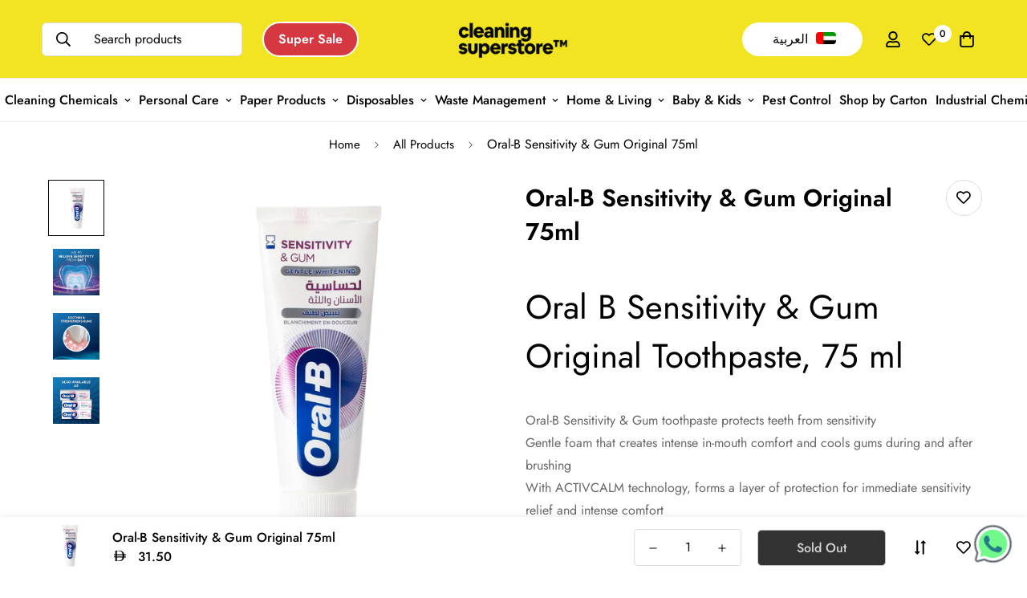

--- FILE ---
content_type: text/html; charset=utf-8
request_url: https://cleaningsuperstore.com/products/oral-b-sensitivity-gum-original-75ml
body_size: 60623
content:
<!doctype html>
<html
  class="no-js supports-no-cookies"
  lang="en"
  style="--sf-page-opacity: 0;"
  data-template="product"
  
>
  <head>
    <!-- Google Tag Manager -->
      <script>
      (function (w, d, s, l, i) {
        w[l] = w[l] || [];
        w[l].push({ 'gtm.start': new Date().getTime(), event: 'gtm.js' });
        var f = d.getElementsByTagName(s)[0],
          j = d.createElement(s),
          dl = l != 'dataLayer' ? '&l=' + l : '';
        j.async = true;
        j.src = 'https://www.googletagmanager.com/gtm.js?id=' + i + dl;
        f.parentNode.insertBefore(j, f);
      })(window, document, 'script', 'dataLayer', 'GTM-5BDDM2GK');
    </script>
    <!-- End Google Tag Manager -->
    <script>
      /* start spd config */ window._spt_delay_keywords = [
        '/gtag/js,gtag(,/checkouts,/tiktok-track.js,/hotjar-,/smile-,/adoric.js,/wpm/,fbq(',
      ]; /* end spd config */
    </script>      


<!-- Thunder PageSpeed --->
<script>
customElements.define("thunder-loading-bar",class extends HTMLElement{constructor(){super(),this.shadow=this.attachShadow({mode:"open"}),this.shadow.innerHTML='<style>#thunder-bar .bar {background:#2299dd;position:fixed;z-index:1031;top:0;left:0;width:100%;height:2px;}#thunder-bar .peg {display:block;position:absolute;right:0px;width:100px;height:100%;box-shadow:0 0 10px #2299dd, 0 0 5px #2299dd;opacity:1.0;-webkit-transform:rotate(3deg) translate(0px, -4px);-ms-transform:rotate(3deg) translate(0px, -4px);transform:rotate(3deg) translate(0px, -4px);}#thunder-background {top:0;left:0;width:95vw;height:95vh;position:absolute;z-index:99;pointer-events:none;}</style><img id="thunder-background" alt=""/>'}connectedCallback(){this.background_image=this.shadow.querySelector("#thunder-background"),this.background_image.src="data:image/svg+xml,%3Csvg%20xmlns='http://www.w3.org/2000/svg'%20viewBox='0 0 2000 1000'%3E%3C/svg%3E",function(t){var e,n,r={},i=r.settings={minimum:.08,easing:"linear",positionUsing:"translate",speed:200,trickle:!0,trickleSpeed:200,barSelector:'[role="bar"]',parent:t.shadow,template:'<div class="bar" role="bar"><div class="peg"></div></div></div></div>'};function a(t,e,n){return t<e?e:t>n?n:t}function s(t){return 100*(-1+t)}r.status=null,r.set=function(t){var e=r.isStarted();t=a(t,i.minimum,1),r.status=1===t?null:t;var n=r.render(!e),u=n.querySelector(i.barSelector),c=i.speed,l=i.easing;return n.offsetWidth,o((function(e){""===i.positionUsing&&(i.positionUsing=r.getPositioningCSS()),d(u,function(t,e,n){var r;return(r="translate3d"===i.positionUsing?{transform:"translate3d("+s(t)+"%,0,0)"}:"translate"===i.positionUsing?{transform:"translate("+s(t)+"%,0)"}:{"margin-left":s(t)+"%"}).transition="all "+e+"ms "+n,r}(t,c,l)),1===t?(d(n,{transition:"none",opacity:1}),n.offsetWidth,setTimeout((function(){d(n,{transition:"all "+c+"ms linear",opacity:0}),setTimeout((function(){r.remove(),e()}),c)}),c)):setTimeout(e,c)})),this},r.isStarted=function(){return"number"==typeof r.status},r.start=function(){r.status||r.set(0);var t=function(){setTimeout((function(){r.status&&(r.trickle(),t())}),i.trickleSpeed)};return i.trickle&&t(),this},r.done=function(t){return t||r.status?r.inc(.3+.5*Math.random()).set(1):this},r.inc=function(t){var e=r.status;return e?e>1?void 0:("number"!=typeof t&&(t=e>=0&&e<.2?.1:e>=.2&&e<.5?.04:e>=.5&&e<.8?.02:e>=.8&&e<.99?.005:0),e=a(e+t,0,.994),r.set(e)):r.start()},r.trickle=function(){return r.inc()},e=0,n=0,r.promise=function(t){return t&&"resolved"!==t.state()?(0===n&&r.start(),e++,n++,t.always((function(){0==--n?(e=0,r.done()):r.set((e-n)/e)})),this):this},r.render=function(e){if(r.isRendered())return t.shadow.getElementById("thunder-bar");var n=document.createElement("div");n.id="thunder-bar",n.innerHTML=i.template;var a=n.querySelector(i.barSelector),o=e?"-100":s(r.status||0),u=i.parent;return d(a,{transition:"all 0 linear",transform:"translate3d("+o+"%,0,0)"}),u.appendChild(n),n},r.remove=function(){var t,e=document.getElementById("thunder-bar");e&&(t=e)&&t.parentNode&&t.parentNode.removeChild(t)},r.isRendered=function(){return!!t.shadow.getElementById("thunder-bar")},r.getPositioningCSS=function(){var t={},e="WebkitTransform"in t?"Webkit":"MozTransform"in t?"Moz":"msTransform"in t?"ms":"OTransform"in t?"O":"";return e+"Perspective"in t?"translate3d":e+"Transform"in t?"translate":"margin"};var o=function(){var t=[];function e(){var n=t.shift();n&&n(e)}return function(n){t.push(n),1==t.length&&e()}}(),d=function(){var t=["Webkit","O","Moz","ms"],e={};function n(n){return n=n.replace(/^-ms-/,"ms-").replace(/-([\da-z])/gi,(function(t,e){return e.toUpperCase()})),e[n]||(e[n]=function(e){var n={};if(e in n)return e;for(var r,i=t.length,a=e.charAt(0).toUpperCase()+e.slice(1);i--;)if((r=t[i]+a)in n)return r;return e}(n))}function r(t,e,r){e=n(e),t.style[e]=r}return function(t,e){var n,i=arguments;if(2==i.length)for(n in e)r(t,n,e[n]);else r(t,i[1],i[2])}}();r.start(),document.addEventListener("DOMContentLoaded",(function(){r.set(1)}))}(this)}}),document.head.insertAdjacentHTML("afterend","<thunder-loading-bar></thunder-loading-bar>");
</script>
<!-- Thunder Critical CSS --->

      <style>.prod__sticky-atc .psa__title{max-width:400px}.prod__sticky-atc .psa__info{padding:14px 0}.prod__sticky-atc .sf__tooltip-item{margin-bottom:0}.prod__sticky-atc .sf__tooltip-item.sf-prod-compare__button{margin-right:.625rem}h2,h3{font-size:inherit;font-weight:inherit}h2,h3,hr,p{margin:0}.ml-5{margin-left:1.25rem}.ml-6{margin-left:1.5rem}.object-contain{-o-object-fit:contain;object-fit:contain}.py-1\.5{padding-top:.375rem;padding-bottom:.375rem}.line-clamp-1{-webkit-line-clamp:1}.line-clamp-1{overflow:hidden;display:-webkit-box;-webkit-box-orient:vertical}.sf__pcard .sf__pcard-image .spc__hover-img{position:absolute;top:0;right:0;left:0;bottom:0;opacity:0}.sf__pcard .sf__pcard-image .spc__hover-img,.sf__pcard .sf__pcard-image .spc__hover-img img{-webkit-backface-visibility:hidden;backface-visibility:hidden;transform:translateZ(0)}@media (max-width:767px){.prod__sticky-atc .spc__main-img{max-width:30px}.prod__sticky-atc .prod__compare_price,.prod__sticky-atc .psa__title{display:none}.prod__sticky-atc .prod__price{font-weight:500}.prod__sticky-atc .psa__info{margin-left:.625rem}.product-recommendations .sf-slider__controls{display:none}.product-recommendations .sf-grid{margin-bottom:0!important}.sf__pcard .sf__pcard-image .spc__hover-img{display:none}}.sf__pcard-action .sf__btn-icon{width:42px;height:42px;margin-bottom:10px!important}.sf__pcard-style-2 .sf__pcard-action .sf__btn-icon{width:45px;height:45px;border-radius:0;margin-bottom:0!important;border-right:1px solid #eee}.sf__pcard-style-2 .sf__pcard-action .sf__btn-icon:last-child{border-right:0;border-radius:0 5px 5px 0}@media only screen and (max-width:767px){.sf__pcard-style-2 .sf__pcard-action .sf__btn-icon:last-child{display:none}.sf-header header{box-shadow:0 0 10px #0000001c;border-bottom:1px solid #eee}#scroll-to-top-button{right:20px!important}.sf-cart-count,.sf-wishlist-count{background-color:#ffc300!important}}@media (min-width:768px){.md\:mx-28{margin-left:7rem;margin-right:7rem}.md\:mt-0{margin-top:0}.md\:mt-5{margin-top:1.25rem}.md\:mt-4{margin-top:1rem}.md\:mb-12{margin-bottom:3rem}.md\:mb-7{margin-bottom:1.75rem}.md\:mt-9{margin-top:2.25rem}.md\:block{display:block}.md\:flex{display:flex}.md\:grid{display:grid}.md\:hidden{display:none}.md\:min-h-0{min-height:0}.md\:w-\[450px\]{width:450px}.md\:w-1\/2{width:50%}.md\:w-2\/3{width:66.666667%}.md\:auto-rows-0{grid-auto-rows:0}.md\:grid-cols-4{grid-template-columns:repeat(4,minmax(0,1fr))}.md\:grid-cols-5{grid-template-columns:repeat(5,minmax(0,1fr))}.md\:justify-center{justify-content:center}.md\:gap-x-6{column-gap:1.5rem}.md\:py-10{padding-top:2.5rem;padding-bottom:2.5rem}.md\:py-8{padding-top:2rem;padding-bottom:2rem}.md\:text-3xl{font-size:1.875rem;line-height:2.25rem}.md\:text-2xl{font-size:1.5rem;line-height:2rem}.md\:text-xl{font-size:1.25rem;line-height:1.75rem}.md\:leading-\[42px\]{line-height:42px}.md\:opacity-0{opacity:0}body,html{overflow-x:visible!important}.template-product .sf-prod__info-wrapper{margin-top:-5px}}.template-product #MainContent{padding-bottom:60px}.template-product .prose{color:var(--product-desc-color,#666)}.template-product .sf-prod-media__wrapper .nav-swiper-container,.template-product .sf-prod-media__wrapper .swiper-container{opacity:0}.template-product .sf-prod-media__wrapper .swiper-container{height:100%}.template-product .sf-prod__info-wrapper{position:sticky;top:30px;padding-top:5px;padding-right:4px;padding-left:4px;margin-right:-4px;margin-left:-4px}.sf-prod-media__wrapper{position:sticky;top:30px;padding-left:4px}@media (max-width:767px){.prod__sticky-atc .prod__compare_price{display:none}.sf-prod-media__wrapper{padding-left:0}.sf-prod__container{overflow:hidden}}.nav-swiper-container .sf-prod-media{padding:5px;border:1px solid #fff}.sf-prod-media{width:100%}.sf-prod__layout-6 .sf-pis__wrapper{display:flex;flex-direction:row-reverse}.sf-prod__layout-6 .sf-media-nav{padding-right:1.25rem}.sf-prod__layout-6 .nav-swiper-container{max-height:450px;width:70px}.sf-prod__layout-6 .nav-swiper-container .swiper-slide{height:var(--slide-height)!important}.sf-product__section{padding-top:1.25rem;padding-bottom:1.25rem}.sf-product__section{overflow:hidden}.sf-product__section-heading{margin-bottom:2rem;text-align:center;font-size:1.5rem;line-height:2rem}@media (min-width:768px){.sf-product__section{padding-top:3rem;padding-bottom:3rem}.sf-product__section-heading{margin-bottom:3.5rem;font-size:2.25rem;line-height:2.5rem}}.sf-pdt__accordion .sf__accordion-item.open .sf__accordion-button{--tw-border-opacity:1;border-color:rgb(0 0 0/var(--tw-border-opacity))}.sf-product__section-tabs .sf-tab-header{line-height:26px;padding:12px 0;margin:0 32px;font-weight:500;opacity:.35}.sf-prod__container{margin:0 -15px}.sf-prod__container>div{padding:0 15px}.sf-prod__info-wrapper{margin-top:20px}@media (min-width:768px){.sf-prod__info-wrapper{padding-left:8.33333%;margin-top:0}}.actions-block{padding-bottom:16px}.prod__option-label{line-height:24px;margin-bottom:12px}.prod__form-buttons{margin-top:24px}.sf-pis__wrapper .swiper-button-control{width:45px;height:45px;display:inline-flex;justify-content:center;align-items:center;border-radius:50%;background-color:#fff;color:#000;opacity:0;visibility:hidden;transform:translate3d(-100%,0,0)}.sf-pis__wrapper .swiper-button-control.swiper-button-next{transform:translate3d(100%,0,0)}.product-recommendations{overflow:hidden}@media (max-width:767px){.product-recommendations .sf-slider__controls{display:none}.prod__title h1{margin-right:0;display:block}.product-form__actions .form__input-wrapper{width:100%;margin-right:0;margin-bottom:20px;display:flex;align-items:center;justify-content:space-between}.product-form__actions .form__input-wrapper label{margin-bottom:0;margin-right:20px}.product-form__actions .quantity-input{flex:1}.product-form__actions .prod__dynamic_checkout{margin-top:10px!important}.sf-product__section .sf__accordion-button{font-size:18px;padding:12px 0}.product-recommendations .sf-grid{margin-bottom:0!important}}.product-mb__media{position:relative;overflow:hidden}.product-mb__media .product-mb__atwl{position:absolute;right:20px;top:18px;padding:0;z-index:1}.product-mb__media .product-mb__atwl svg{margin-top:-1px}.main-product__block+.main-product__block{margin-top:30px}.main-product__block-addons{margin-top:20px}.prod__title h1{color:var(--product-title-color,#000)}.zoom-in svg{width:18px;height:18px}.installment-shoppay{margin-top:20px!important}.installment-shoppay:empty{display:none}button.shopify-payment-button__button--unbranded{font-size:0!important}button.shopify-payment-button__button--unbranded:before{content:"Buy now";font-size:var(--font-btn-size,1rem);font-weight:var(--font-btn-weight,500);letter-spacing:var(--btn-letter-spacing,0);line-height:var(--btn-line-height,"normal")}*,:after,:before{box-sizing:border-box;border:0 solid #e5e7eb}:after,:before{--tw-content:""}html{line-height:1.5;-webkit-text-size-adjust:100%;-o-tab-size:4;tab-size:4;font-family:ui-sans-serif,system-ui,-apple-system,BlinkMacSystemFont,Segoe UI,Roboto,Helvetica Neue,Arial,Noto Sans,sans-serif,Apple Color Emoji,Segoe UI Emoji,Segoe UI Symbol,Noto Color Emoji}body{margin:0;line-height:inherit}hr{height:0;color:inherit;border-top-width:1px}h1,h2,h3{font-size:inherit;font-weight:inherit}a{color:inherit;text-decoration:inherit}sup{font-size:75%;line-height:0;position:relative;vertical-align:baseline}sup{top:-.5em}table{text-indent:0;border-color:inherit;border-collapse:collapse}button,input,select,textarea{font-family:inherit;font-size:100%;line-height:inherit;color:inherit;margin:0;padding:0}button,select{text-transform:none}[type=button],[type=submit],button{-webkit-appearance:button;background-color:transparent;background-image:none}:-moz-focusring{outline:auto}:-moz-ui-invalid{box-shadow:none}::-webkit-inner-spin-button,::-webkit-outer-spin-button{height:auto}::-webkit-search-decoration{-webkit-appearance:none}::-webkit-file-upload-button{-webkit-appearance:button;font:inherit}h1,h2,h3,hr,p{margin:0}ul{list-style:none;margin:0;padding:0}textarea{resize:vertical}img,svg{display:block;vertical-align:middle}img{max-width:100%;height:auto}[hidden]{display:none}*,:after,:before{--tw-translate-x:0;--tw-translate-y:0;--tw-rotate:0;--tw-skew-x:0;--tw-skew-y:0;--tw-scale-x:1;--tw-scale-y:1;--tw-scroll-snap-strictness:proximity;--tw-ring-offset-width:0px;--tw-ring-offset-color:#fff;--tw-ring-color:rgba(59,130,246,.5);--tw-ring-offset-shadow:0 0 transparent;--tw-ring-shadow:0 0 transparent;--tw-shadow:0 0 transparent;--tw-shadow-colored:0 0 transparent}.prose{color:var(--color-body-text,#000);max-width:65ch}.prose{--tw-prose-body:#374151;--tw-prose-headings:#111827;--tw-prose-lead:#4b5563;--tw-prose-links:#111827;--tw-prose-bold:#111827;--tw-prose-counters:#6b7280;--tw-prose-bullets:#d1d5db;--tw-prose-hr:#e5e7eb;--tw-prose-quotes:#111827;--tw-prose-quote-borders:#e5e7eb;--tw-prose-captions:#6b7280;--tw-prose-code:#111827;--tw-prose-pre-code:#e5e7eb;--tw-prose-pre-bg:#1f2937;--tw-prose-th-borders:#d1d5db;--tw-prose-td-borders:#e5e7eb;--tw-prose-invert-body:#d1d5db;--tw-prose-invert-headings:#fff;--tw-prose-invert-lead:#9ca3af;--tw-prose-invert-links:#fff;--tw-prose-invert-bold:#fff;--tw-prose-invert-counters:#9ca3af;--tw-prose-invert-bullets:#4b5563;--tw-prose-invert-hr:#374151;--tw-prose-invert-quotes:#f3f4f6;--tw-prose-invert-quote-borders:#374151;--tw-prose-invert-captions:#9ca3af;--tw-prose-invert-code:#fff;--tw-prose-invert-pre-code:#d1d5db;--tw-prose-invert-pre-bg:rgba(0,0,0,.5);--tw-prose-invert-th-borders:#4b5563;--tw-prose-invert-td-borders:#374151;font-size:1rem;line-height:1.75}.invisible{visibility:hidden}.fixed{position:fixed}.absolute{position:absolute}.relative{position:relative}.-inset-0,.inset-0{top:0;right:0;bottom:0;left:0}.inset-x-0{left:0;right:0}.inset-y-0{top:0;bottom:0}.top-0{top:0}.right-0{right:0}.left-0{left:0}.top-4{top:1rem}.right-4{right:1rem}.top-1\/2{top:50%}.left-full{left:100%}.top-full{top:100%}.right-5{right:1.25rem}.bottom-2\.5{bottom:.625rem}.-right-14{right:-3.5rem}.top-5{top:1.25rem}.bottom-\[86px\]{bottom:86px}.top-px{top:1px}.right-8{right:2rem}.z-10{z-index:10}.z-\[100\]{z-index:100}.z-50{z-index:50}.z-\[70\]{z-index:70}.z-\[1\]{z-index:1}.z-\[80\]{z-index:80}.-m-2\.5{margin:-.625rem}.-mx-4{margin-left:-1rem;margin-right:-1rem}.mx-auto{margin-left:auto;margin-right:auto}.-mx-2{margin-left:-.5rem;margin-right:-.5rem}.mx-2{margin-left:.5rem;margin-right:.5rem}.my-3{margin-top:.75rem;margin-bottom:.75rem}.mt-3{margin-top:.75rem}.mb-4{margin-bottom:1rem}.mt-5{margin-top:1.25rem}.mt-4{margin-top:1rem}.mt-2{margin-top:.5rem}.mt-8{margin-top:2rem}.mb-3{margin-bottom:.75rem}.mb-2{margin-bottom:.5rem}.mb-5{margin-bottom:1.25rem}.mb-6{margin-bottom:1.5rem}.mt-6{margin-top:1.5rem}.ml-2{margin-left:.5rem}.mr-5{margin-right:1.25rem}.mt-10{margin-top:2.5rem}.mb-16{margin-bottom:4rem}.ml-4{margin-left:1rem}.mt-16{margin-top:4rem}.mr-2{margin-right:.5rem}.mt-2\.5{margin-top:.625rem}.mr-4{margin-right:1rem}.ml-3{margin-left:.75rem}.mt-\[12xpx\]{margin-top:12xpx}.mr-\[30px\]{margin-right:30px}.ml-2\.5{margin-left:.625rem}.block{display:block}.inline-block{display:inline-block}.flex{display:flex}.inline-flex{display:inline-flex}.grid{display:grid}.hidden{display:none}.h-full{height:100%}.h-\[22px\]{height:22px}.h-\[12px\]{height:12px}.h-2{height:.5rem}.h-\[16px\]{height:16px}.h-\[18px\]{height:18px}.h-\[20px\]{height:20px}.h-\[24px\]{height:24px}.h-11{height:2.75rem}.h-\[46px\]{height:46px}.h-0{height:0}.min-h-screen{min-height:100vh}.min-h-full{min-height:100%}.w-full{width:100%}.w-\[24px\]{width:24px}.w-10{width:2.5rem}.w-1\/2{width:50%}.w-auto{width:auto}.w-\[22px\]{width:22px}.w-\[20px\]{width:20px}.w-\[12px\]{width:12px}.w-1\/3{width:33.333333%}.w-1\/6{width:16.666667%}.w-1\/5{width:20%}.w-32{width:8rem}.w-40{width:10rem}.w-2{width:.5rem}.w-1\/4{width:25%}.w-2\/5{width:40%}.w-\[16px\]{width:16px}.w-\[18px\]{width:18px}.w-6{width:1.5rem}.w-\[46px\]{width:46px}.w-0{width:0}.min-w-max{min-width:max-content}.max-w-none{max-width:none}.flex-1{flex:1 1 0%}.shrink{flex-shrink:1}.flex-grow{flex-grow:1}.-translate-y-1\/2{--tw-translate-y:-50%}.-translate-x-full,.-translate-y-1\/2{transform:translate(var(--tw-translate-x),var(--tw-translate-y)) rotate(var(--tw-rotate)) skew(var(--tw-skew-x)) skewY(var(--tw-skew-y)) scaleX(var(--tw-scale-x)) scaleY(var(--tw-scale-y))}.-translate-x-full{--tw-translate-x:-100%}.transform{transform:translate(var(--tw-translate-x),var(--tw-translate-y)) rotate(var(--tw-rotate)) skew(var(--tw-skew-x)) skewY(var(--tw-skew-y)) scaleX(var(--tw-scale-x)) scaleY(var(--tw-scale-y))}@keyframes spin{to{transform:rotate(1turn)}}.animate-spin{animation:1s linear infinite spin}.touch-none{touch-action:none}.list-none{list-style-type:none}.appearance-none{-webkit-appearance:none;appearance:none}.grid-cols-2{grid-template-columns:repeat(2,minmax(0,1fr))}.grid-cols-3{grid-template-columns:repeat(3,minmax(0,1fr))}.grid-rows-1{grid-template-rows:repeat(1,minmax(0,1fr))}.flex-col{flex-direction:column}.flex-col-reverse{flex-direction:column-reverse}.flex-wrap{flex-wrap:wrap}.flex-nowrap{flex-wrap:nowrap}.items-start{align-items:flex-start}.items-end{align-items:flex-end}.items-center{align-items:center}.items-stretch{align-items:stretch}.justify-end{justify-content:flex-end}.justify-center{justify-content:center}.justify-between{justify-content:space-between}.gap-2\.5{gap:.625rem}.gap-x-3{column-gap:.75rem}.overflow-hidden{overflow:hidden}.overflow-x-hidden{overflow-x:hidden}.overflow-y-hidden{overflow-y:hidden}.overflow-y-scroll{overflow-y:scroll}.overscroll-contain{overscroll-behavior:contain}.whitespace-normal{white-space:normal}.whitespace-nowrap{white-space:nowrap}.rounded{border-radius:.25rem}.rounded-full{border-radius:9999px}.rounded-md{border-radius:.375rem}.border{border-width:1px}.border-b{border-bottom-width:1px}.border-color-border{border-color:var(--color-border)}.border-black{--tw-border-opacity:1;border-color:rgb(0 0 0/var(--tw-border-opacity))}.border-transparent{border-color:transparent}.bg-white{--tw-bg-opacity:1;background-color:rgb(255 255 255/var(--tw-bg-opacity))}.bg-black{--tw-bg-opacity:1;background-color:rgb(0 0 0/var(--tw-bg-opacity))}.bg-transparent{background-color:transparent}.bg-color-topbar-background{background-color:var(--color-topbar-background)}.p-4{padding:1rem}.p-2{padding:.5rem}.p-8{padding:2rem}.p-3\.5{padding:.875rem}.py-2\.5{padding-top:.625rem;padding-bottom:.625rem}.py-2{padding-top:.5rem;padding-bottom:.5rem}.px-4{padding-left:1rem;padding-right:1rem}.py-4{padding-top:1rem;padding-bottom:1rem}.px-2{padding-left:.5rem;padding-right:.5rem}.py-3{padding-top:.75rem;padding-bottom:.75rem}.py-5{padding-top:1.25rem;padding-bottom:1.25rem}.px-3{padding-left:.75rem;padding-right:.75rem}.py-12{padding-top:3rem;padding-bottom:3rem}.py-3\.5{padding-top:.875rem;padding-bottom:.875rem}.px-3\.5{padding-left:.875rem;padding-right:.875rem}.pb-4{padding-bottom:1rem}.pt-4{padding-top:1rem}.pr-4{padding-right:1rem}.pt-8{padding-top:2rem}.pb-8{padding-bottom:2rem}.pb-3{padding-bottom:.75rem}.pl-3{padding-left:.75rem}.pr-2{padding-right:.5rem}.pt-0\.5{padding-top:.125rem}.pr-12{padding-right:3rem}.text-left{text-align:left}.text-center{text-align:center}.text-base{font-size:calc(var(--font-base-size, 16)*1px)}.text-2xl{font-size:1.5rem;line-height:2rem}.text-xl{font-size:1.25rem;line-height:1.75rem}.text-xs{font-size:.75rem;line-height:1rem}.text-lg{font-size:1.125rem;line-height:1.75rem}.text-sm{font-size:.875rem;line-height:1.25rem}.text-4xl{font-size:2.25rem;line-height:2.5rem}.text-\[15px\]{font-size:15px}.font-medium{font-weight:500}.font-semibold{font-weight:600}.italic{font-style:italic}.leading-7{line-height:1.75rem}.leading-8{line-height:2rem}.leading-9{line-height:2.25rem}.text-color-subtext{color:var(--color-sub-text)}.text-color-secondary{color:var(--color-secondary)}.text-black{--tw-text-opacity:1;color:rgb(0 0 0/var(--tw-text-opacity))}.text-color-regular-price{color:var(--product-regular-price-color)}.text-\[\#666\]{--tw-text-opacity:1;color:rgb(102 102 102/var(--tw-text-opacity))}.text-color-topbar{color:var(--color-topbar-text)}.text-\[\#777\]{--tw-text-opacity:1;color:rgb(119 119 119/var(--tw-text-opacity))}.text-\[\#999\]{--tw-text-opacity:1;color:rgb(153 153 153/var(--tw-text-opacity))}.underline{-webkit-text-decoration-line:underline;text-decoration-line:underline}.line-through{-webkit-text-decoration-line:line-through;text-decoration-line:line-through}.opacity-0{opacity:0}.opacity-100{opacity:1}.opacity-25{opacity:.25}.opacity-75{opacity:.75}@media (min-width:640px){.sm\:mt-6{margin-top:1.5rem}}@media (min-width:768px){.md\:mx-28{margin-left:7rem;margin-right:7rem}.md\:mt-0{margin-top:0}.md\:mt-5{margin-top:1.25rem}.md\:mt-4{margin-top:1rem}.md\:mb-12{margin-bottom:3rem}.md\:mb-7{margin-bottom:1.75rem}.md\:mt-9{margin-top:2.25rem}.md\:block{display:block}.md\:flex{display:flex}.md\:grid{display:grid}.md\:hidden{display:none}.md\:min-h-0{min-height:0}.md\:w-\[450px\]{width:450px}.md\:w-1\/2{width:50%}.md\:w-2\/3{width:66.666667%}.md\:auto-rows-0{grid-auto-rows:0}.md\:grid-cols-4{grid-template-columns:repeat(4,minmax(0,1fr))}.md\:grid-cols-5{grid-template-columns:repeat(5,minmax(0,1fr))}.md\:grid-cols-2{grid-template-columns:repeat(2,minmax(0,1fr))}.md\:justify-center{justify-content:center}.md\:gap-x-6{column-gap:1.5rem}.md\:py-10{padding-top:2.5rem;padding-bottom:2.5rem}.md\:py-8{padding-top:2rem;padding-bottom:2rem}.md\:text-3xl{font-size:1.875rem;line-height:2.25rem}.md\:text-2xl{font-size:1.5rem;line-height:2rem}.md\:text-xl{font-size:1.25rem;line-height:1.75rem}.md\:leading-\[42px\]{line-height:42px}.md\:opacity-0{opacity:0}}@media (min-width:1024px){.lg\:block{display:block}.lg\:hidden{display:none}.lg\:grid-cols-5{grid-template-columns:repeat(5,minmax(0,1fr))}.lg\:py-3\.5{padding-top:.875rem;padding-bottom:.875rem}}@media (min-width:1280px){.xl\:hidden{display:none}.xl\:w-1\/3{width:33.333333%}.xl\:grid-cols-4{grid-template-columns:repeat(4,minmax(0,1fr))}.xl\:grid-cols-6{grid-template-columns:repeat(6,minmax(0,1fr))}}@media (min-width:1536px){.\32xl\:w-1\/4{width:25%}}@media (min-width:1600px){.\33xl\:grid-cols-7{grid-template-columns:repeat(7,minmax(0,1fr))}}.sf__btn,.shopify-payment-button__button.shopify-payment-button__button--unbranded{white-space:nowrap;padding:.625rem 1.25rem;text-align:center}@media (min-width:768px){.sf__btn,.shopify-payment-button__button.shopify-payment-button__button--unbranded{padding-left:2rem;padding-right:2rem}.sf-slider__controls--absolute button{margin-top:calc(var(--nav-offset,0px)*-1)}}.sf__btn,.shopify-payment-button__button.shopify-payment-button__button--unbranded{outline:0;border:1px solid transparent;font-size:var(--font-btn-size,1rem);font-weight:var(--font-btn-weight,500);display:inline-block;letter-spacing:var(--btn-letter-spacing,0);text-transform:var(--btn-text-transform,"");border-radius:var(--btn-border-radius,0);line-height:var(--btn-line-height,"normal")}.shopify-payment-button__button.shopify-payment-button__button--unbranded:disabled,[disabled].shopify-payment-button__button.shopify-payment-button__button--unbranded{border-color:var(--border-color-2)!important;color:var(--color-disabled)!important;opacity:.5}.sf__btn.sf__btn-primary,.shopify-payment-button__button.shopify-payment-button__button--unbranded,a.sf__btn.sf__btn-primary,button.sf__btn.sf__btn-primary{--tw-text-opacity:1;color:rgb(255 255 255/var(--tw-text-opacity));background-color:var(--color-btn-bg,var(--color-primary));border-color:var(--color-btn-bg,var(--color-primary));color:var(--color-btn-text,#fff)}.form-control{width:100%;border-radius:.25rem;border-width:1px;background-color:transparent;padding:.375rem .75rem;font-size:calc(var(--font-base-size, 16)*1px);line-height:2rem;--tw-text-opacity:1;color:rgb(55 65 81/var(--tw-text-opacity));outline:transparent solid 2px;outline-offset:2px;margin-top:5px;margin-bottom:10px;border-color:var(--color-border);background-color:var(--color-field-background)}.sf-header{--sf-slide-trans-dur:.3s;--sf-slide-from-val:-65px;--sf-slide-to-val:65px;--sf-header-bg:#fff}.sf-header header.sf-header__desktop.logo-center__2l .sf-menu-item>a{padding-left:2rem;padding-right:2rem}.sf-header header.sf-header__desktop.logo-center__2l .sf-menu-item>a:after{left:2rem}.sf-header header.sf-header__desktop.logo-center__2l .sf__header-main-menu .sf-logo,.sf-header header.sf-header__desktop.logo-center__2l .sf__header-main-menu .sf-options-wrapper__desktop{display:none}.sf-header header.sf-header__mobile .sf-logo a{text-align:center}.sf-header header.sf-header__mobile .sf-logo a{width:var(--logo-width-mobile,100px);white-space:nowrap}.sf-header .sf-menu-item>a{position:relative;line-height:23px}.sf-header .sf-menu-item>a:after{position:absolute;content:"";width:0;height:2px;background-color:currentColor;left:1rem;bottom:calc(1.25rem - 5px)}.sf-header .sf-menu-item .sf-menu__desktop-sub-menu{visibility:hidden;opacity:0}.header__wrapper{width:100%;will-change:transform,background-color}.sf-topbar{white-space:nowrap;z-index:99}.sf-header{--sf-sub-item-color:rgba(0,0,0,.55);--sf-sub-item-hover:#000;--sf-sub-item-bg:rgba(61,61,80,.09)}.sf-header__bg{display:block;width:100%;height:100%;position:absolute;top:0;left:0;opacity:0;background:var(--sf-header-bg,#fff)}.sf-header__dropdown-bg{width:100vw;height:calc(var(--sf-dropdown-height,0px)*1px);background:var(--sf-header-bg,#fff);transform-origin:top left;opacity:0;top:100%}.sf-header__overlay{top:calc(var(--sf-topbar-height,0px) + var(--sf-announcement-height,0px));opacity:0;visibility:hidden;z-index:2}.sf-topbar{align-items:center}@media (min-width:1024px){.sf-topbar{display:flex}}.sf-topbar{height:40px;max-height:40px}.sf-topbar .sf-language-switcher{padding:0 .5rem}.sf-topbar .sf-language-switcher form{padding:0}.sf-topbar .sf-language-switcher select{background-image:var(--arrow-select-box-topbar)}.sf-sub-menu__link{display:block;overflow:hidden;white-space:normal;padding:.25rem .75rem;font-weight:400;color:var(--sf-sub-item-color)}.sf-menu-submenu__title{padding-left:.75rem;padding-right:.75rem;font-weight:600;--tw-text-opacity:1;color:rgb(0 0 0/var(--tw-text-opacity))}.sf-logo{display:flex;align-items:center}.sf-logo a{width:var(--logo-width-desktop,150px)}.sf-user-tab-label{position:relative;margin-right:1rem;padding-top:.5rem;padding-bottom:.5rem;font-weight:500;--tw-text-opacity:1;color:rgb(107 114 128/var(--tw-text-opacity));display:inline-block}.sf-user-tab-label hr{position:absolute;left:0;bottom:-.125rem;width:100%;border-top-width:2px;--tw-border-opacity:1;border-color:rgb(0 0 0/var(--tw-border-opacity));display:none}.sf-menu-content,.sf-sub-links{height:calc(var(--window-inner-height,100vh))}@media screen and (min-width:1024px){.sf-header__mobile,.sf-menu-content,.sf-sub-links{height:100vh}}.sf-menu__dropdown{right:auto;box-shadow:0 5px 15px #00000012;transform:translate3d(0,20px,0)!important;transform-origin:center!important}.sf-menu__desktop-sub-menu{min-width:250px}.sf-menu-submenu__content{--column-width:200px;--items-width:calc(var(--total-columns)*var(--column-width, 200px))}@media (min-width:1680px){.sf-menu-submenu__content{--column-width:250px}}@media (min-width:1920px){.sf-menu-submenu__content{--column-width:270px}}.sf-menu-item--no-mega{position:relative}.sf-search-form{height:42px}@media (min-width:1280px){.sf-search-form--full{min-width:250px}.sf-search-form>span{flex:1}}@media (max-width:480px){.sf-header__mobile>:last-child{padding-right:0}}.sf-customer-section__inner{overflow-y:auto;padding-bottom:40px}@media (max-width:1440px){.sf-menu-item a{padding-left:.5rem;padding-right:.5rem}}.sf-logo{font-size:1rem}.sf__toggle-submenu-mb{flex:0 0 48px;height:100%;min-height:48px}.container{padding-left:1rem;padding-right:1rem;margin-left:auto;margin-right:auto;width:100%;max-width:calc(var(--container-width,1280)*1px)}@media screen and (min-width:1536px){.container{padding-left:0;padding-right:0}}.container-fluid{--offset-x:1rem;margin-left:auto;margin-right:auto;width:100%;max-width:calc(var(--fluid-container-width,1620px) + var(--offset-x)*2);padding-left:var(--offset-x);padding-right:var(--offset-x)}@media screen and (min-width:1024px){.container-fluid{--offset-x:calc(var(--fluid-container-offset, 6rem)/1.25)}}@media screen and (min-width:1536px){.container-fluid{--offset-x:var(--fluid-container-offset,6rem)}}.section-my{margin-top:100px;margin-bottom:100px}@media screen and (max-width:1535px){.section-my{margin-top:80px;margin-bottom:80px}}@media screen and (max-width:1279px){.section-my{margin-top:60px;margin-bottom:60px}}.swiper-container{display:block}.swiper-slide{flex-shrink:0;width:100%;height:100%;position:relative}.swiper-pagination{display:flex;justify-content:center;align-items:center;flex-flow:wrap;padding:5px 0}.swiper-pagination:empty{display:none!important}.sf-slider__controls button{outline:0;box-shadow:none;padding:0;width:50px;height:50px;display:inline-flex;align-items:center;justify-content:center;border-color:var(--color-border);z-index:1;flex:0 0 auto;color:currentColor}.sf-slider__controls button:after{display:none}.sf-slider__controls--absolute button{position:absolute;top:var(--offset-top,50%);transform:translateY(-50%);left:-80px}.sf-slider__controls--absolute button.sf-slider__controls-next{left:auto!important;right:-80px}@media screen and (max-width:767px){.sf-header .sf-menu-wrapper-mobile .sf-menu__content{width:calc(100% - 40px)}.section-my{margin-top:40px;margin-bottom:40px}.sf-slider__controls{max-width:100vw}}.sf-grid{margin:0 calc(var(--column-gap)/-2) calc(var(--row-gap,var(--column-gap))/ -1)!important}.sf-column{padding:0 calc(var(--column-gap)/2) var(--row-gap,var(--column-gap))}@media screen and (max-width:1279px){.sf-grid{margin:0 calc(var(--column-gap)/2/-2) calc(var(--row-gap,var(--column-gap))/ 2/-1)!important}.sf-column{padding:0 calc(var(--column-gap)/2/2) calc(var(--row-gap,var(--column-gap))/ 2)}}@media screen and (max-width:767px){.sf-grid{margin:0 calc(var(--column-gap-mobile,var(--column-gap))/ -2) calc(var(--row-gap-mobile,var(--column-gap))/ -1)!important}.sf-column{padding:0 calc(var(--column-gap-mobile,var(--column-gap))/ 2) calc(var(--row-gap-mobile,var(--column-gap)))}}.sf-sharing{padding:24px;width:380px}.sf-sharing .form-control{margin:0}.sf-sharing label{margin-bottom:14px;display:block}.sf-sharing .sf-sharing__socials{margin-top:20px}.prose p{margin-top:.75em;margin-bottom:.75em}.sf__tooltip-content,ul:empty{display:none}.shopify-payment-button__button{border-radius:var(--btn-border-radius,0)!important;overflow:hidden}.shopify-payment-button__button.shopify-payment-button__button--unbranded:disabled{border-color:var(--border-color-2);color:var(--color-disabled)}body{opacity:var(--sf-page-opacity,0)!important}.sf-language-switcher{display:none}input[type=number]::-webkit-inner-spin-button,input[type=number]::-webkit-outer-spin-button{-webkit-appearance:none;margin:0}input[type=number]{-moz-appearance:textfield}input::-webkit-inner-spin-button,input::-webkit-outer-spin-button{-webkit-appearance:none;margin:0}input[type=email],input[type=password],input[type=text],select{-webkit-appearance:none;appearance:none}select{background-color:transparent;background-position:50%;background-repeat:no-repeat;background-image:var(--arrow-select-box);background-size:10px;background-position-x:calc(100% - 15px);padding-right:25px}.sf__btn{white-space:nowrap;padding:.625rem 1.25rem;text-align:center}@media (min-width:768px){.sf__btn{padding-left:2rem;padding-right:2rem}}.sf__btn{outline:0;border:1px solid transparent;font-size:var(--font-btn-size,1rem);font-weight:var(--font-btn-weight,500);display:inline-block;letter-spacing:var(--btn-letter-spacing,0);text-transform:var(--btn-text-transform,"");border-radius:var(--btn-border-radius,0);line-height:var(--btn-line-height,"normal")}.sf__btn.sf__btn-primary,a.sf__btn.sf__btn-primary,button.sf__btn.sf__btn-primary{--tw-text-opacity:1;color:rgb(255 255 255/var(--tw-text-opacity))}.sf__btn.sf__btn-primary,a.sf__btn.sf__btn-primary,button.sf__btn.sf__btn-primary{background-color:var(--color-btn-bg,var(--color-primary));border-color:var(--color-btn-bg,var(--color-primary));color:var(--color-btn-text,#fff)}.sf__btn.sf__btn-secondary,a.sf__btn.sf__btn-secondary,button.sf__btn.sf__btn-secondary{border-width:1px;background-color:transparent;text-align:center}.sf__btn.sf__btn-secondary,a.sf__btn.sf__btn-secondary,button.sf__btn.sf__btn-secondary{border-color:var(--color-btn-bg,var(--color-primary-darker));border-width:var(--btn-border-width)}.form-control{width:100%;border-radius:.25rem;border-width:1px;background-color:transparent;padding:.375rem .75rem;font-size:calc(var(--font-base-size, 16)*1px);line-height:2rem;--tw-text-opacity:1;color:rgb(55 65 81/var(--tw-text-opacity));outline:transparent solid 2px;outline-offset:2px}.form-control{margin-top:5px;margin-bottom:10px;border-color:var(--color-border);background-color:var(--color-field-background)}[style*="--aspect-ratio"]{position:relative;overflow:hidden}[style*="--aspect-ratio"]:before{display:block;width:100%}[style*="--aspect-ratio"]:before{content:"";height:0}[style*="--aspect-ratio"]>:first-child{top:0;right:0;bottom:0;left:0;position:absolute!important;-o-object-fit:cover;object-fit:cover;width:100%;height:100%}.prose{max-width:100%}@media screen and (max-width:767px){.collection-list{position:relative}.collection-list .sf__ms{top:auto;right:auto}.collection-list .collection-list__wrapper{position:relative}}.collection-card__inner{position:relative;-webkit-backface-visibility:hidden;backface-visibility:hidden;transform:translateZ(0)}.collection-card__image{overflow:hidden;position:relative}.animate-spin{display:none}.atc-spinner .animate-spin{display:block}.sf__tooltip-item{position:relative;margin-bottom:.5rem;border-radius:9999px;--tw-bg-opacity:1;background-color:rgb(255 255 255/var(--tw-bg-opacity));padding:5px}.sf__tooltip-item.sf__tooltip-style-2{margin-bottom:0;background-color:transparent}.sf__tooltip-item.sf__tooltip-style-1{width:45px;height:45px;border-radius:100%;display:flex;align-items:center;justify-content:center}.sf__tooltip-item.sf__tooltip-style-1.sf__tooltip-top .sf__tooltip-content{bottom:calc(120% + 8px)}.sf__tooltip-item.sf__tooltip-style-1.sf__tooltip-left .sf__tooltip-content{right:calc(120% + 8px)}.sf__tooltip-item.sf__tooltip-style-1.sf__tooltip-bottom .sf__tooltip-content{top:calc(120% + 8px)}.sf__tooltip-item.sf__tooltip-top .sf__tooltip-content{bottom:110%;left:50%;transform:translateX(-50%)}.sf__tooltip-item.sf__tooltip-top .sf__tooltip-content:after{left:calc(50% - 5px);bottom:-3px}.sf__tooltip-item.sf__tooltip-top .sf__tooltip-content:before{width:100%;height:8px;left:0;top:100%}.sf__tooltip-item.sf__tooltip-left .sf__tooltip-content{right:110%;top:50%;transform:translateY(-50%)}.sf__tooltip-item.sf__tooltip-left .sf__tooltip-content:after{right:-3px;top:calc(50% - 5px)}.sf__tooltip-item.sf__tooltip-left .sf__tooltip-content:before{height:100%;width:8px;top:0;right:100%}.sf__tooltip-item.sf__tooltip-bottom .sf__tooltip-content{top:110%;left:50%;transform:translateX(-50%)}.sf__tooltip-item.sf__tooltip-bottom .sf__tooltip-content:after{left:calc(50% - 5px);top:-3px}.sf__tooltip-item.sf__tooltip-bottom .sf__tooltip-content:before{width:100%;height:8px;left:0;bottom:100%}.sf__tooltip-item .sf__tooltip-content{visibility:hidden;position:absolute;z-index:20;min-width:max-content;border-radius:.25rem;padding:.25rem .75rem;font-size:.875rem;line-height:1.25rem;opacity:0}.sf__tooltip-item .sf__tooltip-content{display:none;background:var(--bg-color-tooltip);color:var(--text-color-tooltip)!important}.sf__tooltip-item .sf__tooltip-content:after{content:"";width:10px;height:10px;background:var(--bg-color-tooltip);position:absolute;transform:rotate(45deg);z-index:-1}.sf__tooltip-item .sf__tooltip-content:before{position:absolute;content:"";background:0 0}@media screen and (min-width:1024px){.sf__tooltip-item .sf__tooltip-content{display:block}}.sf__tooltip-item.sf__btn-icon{color:#000}.sf__ms{position:relative}@media (max-width:767px){.sf__ms:not(.sf__ms--slider){overflow-x:scroll;overflow-y:hidden;margin-right:-1rem;margin-left:-1rem;padding-left:1rem}.sf__ms::-webkit-scrollbar{display:none}.sf__ms-wrapper{display:flex}.sf__ms-wrapper--max{width:max-content}.sf__ms-wrapper:not(.swiper-container-initialized)>*{flex:none;width:var(--mobile-column-width,66.66vw)}.sf__ms-wrapper:not(.swiper-container-initialized):after{content:"";flex:0 0 calc(var(--column-gap-mobile,var(--column-gap))/ 2)}}@media (max-width:375px){.sf__ms-wrapper:not(.swiper-container-initialized)>*{width:66.66vw!important}}.sf__accordion-item .sf__accordion-button{position:relative;padding-right:2rem;font-weight:500}.sf__accordion-item .sf__accordion-button:after{content:"";position:absolute;width:14px;right:0;background-image:var(--arrow-down-url);background-repeat:no-repeat;height:100%;top:0;background-position:50%;background-size:14px 14px}.sf__accordion-item .sf__accordion-content{max-height:var(--content-max-height,0);opacity:0}.sf__accordion-item.open .sf__accordion-button:after{transform:rotateX(180deg)}.sf__accordion-item.open .sf__accordion-content{max-height:var(--content-max-height,auto)}.sf__accordion-item:not(.order-first):last-child{margin-bottom:0}.sf-tab-header{position:relative;opacity:.5}.sf-tab-header:after{content:"";width:0;height:2px;background-color:currentColor;display:block;position:absolute;bottom:-2px;left:0}.sf-tab-content{display:none}@media (min-width:768px){.sf-tabs .sf__accordion-button{display:none}.sf-tabs .sf__accordion-item{--content-max-height:auto!important}}@media (max-width:767px){.sf-tabs--responsive .sf-tab-content{display:block}.sf-tabs--responsive .sf__accordion-item{margin-bottom:1.5rem;border-bottom:1px solid var(--color-border)}.sf-tabs--responsive .sf__accordion-button{display:block}}.prod__compare_price{color:var(--product-sale-price-color)}.sf-prod__info .sf-wishlist__button{margin-bottom:0;border-width:1px;border-color:var(--color-border);padding:12px}.sf-prod__info .sf-wishlist__button svg{margin-top:-1px}.sf-prod__info .shopify-payment-button__button--hidden{display:none}.sf-prod__info .quantity-input{background-color:#f1f1f1;border:none}.sf-prod__info .quantity-input input{background-color:#f1f1f1}.shopify-payment-button__button{line-height:1.5!important}.form.product-form .atc-spinner{display:none}.sf__pcard-action .sf__btn-icon svg{width:15px!important;height:15px!important}.content-view-list .sf__btn{flex:0;min-width:180px}.sf__pcard .price-unit-price{font-size:90%}.prod__tag{font-size:11px;text-transform:uppercase;line-height:16px;padding:2px 10px;font-weight:600;border-radius:11px}.prod__tag:not(.hidden){display:inline-flex}.prod__tag--soldout{background:#b1b1b1;color:#fff;width:54px;height:54px;font-size:10px;border-radius:50%;line-height:12px;align-items:center;justify-content:center;text-align:center;white-space:normal;padding:0 10px;position:absolute;top:50%;left:50%;transform:translate(-50%,-50%)}@media (max-width:767px){.prod__tag{font-size:10px;padding:2px 8px}[data-search-popup] .sf-logo{display:none}}.sf-cart-count{position:absolute;display:flex;align-items:center;justify-content:center;border-radius:9999px;text-align:center}.sf-cart-count{font-size:12px;height:22px;min-width:22px;top:5px;right:-13px;display:none;color:var(--color-cart-wishlist-count);background-color:var(--bg-cart-wishlist-count)}@media screen and (max-width:1023px){.sf-cart-count{right:-5px}}.sf-wishlist-count{display:none;position:absolute;display:flex;align-items:center;justify-content:center;border-radius:9999px;text-align:center}.sf-wishlist-count{width:22px;height:22px;line-height:22px;right:-4px;top:11px;font-size:12px;font-weight:500;color:var(--color-cart-wishlist-count);background-color:var(--bg-cart-wishlist-count)}[data-search-popup] .sf-wishlist-count{top:-6px;right:-10px}[data-search-popup] .sf-logo{justify-content:start;padding-left:0;padding-right:0}[data-search-popup] .logo-img{padding:0}[data-search-popup] .sf-cart-count{display:flex;right:-4px}[data-search-popup] form{height:46px}.bread-crumb__item{padding:.5rem 1rem;font-size:15px;color:inherit;white-space:nowrap}.sf__breabcrumb-page-title{white-space:nowrap;overflow:hidden;text-overflow:ellipsis}body{-webkit-font-smoothing:antialiased;-webkit-text-size-adjust:100%;text-size-adjust:100%}html{padding-bottom:0!important}:focus{outline:0!important}body,html{overflow-x:hidden}#MainContent{position:relative;padding-top:var(--main-content-padding-top,var(--sf-header-height,0))}.sf-no-scroll-bar::-webkit-scrollbar{display:none}.visually-hidden{position:absolute!important;overflow:hidden;clip:rect(0 0 0 0);height:1px;width:1px;margin:-1px;padding:0;border:0}[disabled]{opacity:.5}.sf__custom-select{position:relative}.sf__custom-select select{display:none}.sf__breadcrumb-separator svg{width:9px;height:9px}body .sf-language-switcher{display:block}body{overflow-y:hidden}body.template-product{overflow-y:auto}#fb-root{display:none!important}.collection-card__inner>div.text-left{display:none!important;margin:0!important}.sf__header-main-menu{border-bottom:1px solid #eee!important;border-top:1px solid #eee!important}.sf-header header.sf-header__desktop.logo-center__2l .sf-menu-item>a{padding:15px 5px}.sf__header-main-top{background:#fdcd1a}header .sf-search-form--full{background:#fff}header .sf-search-form--full span{color:#000}.section-my{margin-top:50px;margin-bottom:50px}.sf-slider__controls--absolute button{left:0}.sf-slider__controls--absolute button.sf-slider__controls-next{right:0}#scroll-to-top-button{right:30px!important;bottom:100px!important}.sf-slider__controls--absolute button{background:#fff}.SocialBoxTxt1{font-weight:600;text-align:center;font-size:17px;margin-bottom:10px}.SocialBoxTxt2{text-align:center;font-size:25px;position:relative;margin-bottom:15px}.SocialBoxTxt2:after{content:"";background:#000;width:100%;height:2px;position:absolute;left:0;bottom:50%}.SocialBoxTxt2 span{background:#fff;position:relative;z-index:1;display:inline-block;padding:0 20px}.collection-card h3{display:none!important}@media only screen and (max-width:767px){.collection-list--grid .container-fluid{padding-left:5px;padding-right:5px}.section-my{margin-top:20px;margin-bottom:20px}.sf-header header{box-shadow:0 0 10px #0000001c;border-bottom:1px solid #eee}#scroll-to-top-button{right:20px!important}.sf-cart-count,.sf-wishlist-count{background-color:#ffc300!important}}.sf-product__section-heading{text-align:left}:root{--base-line-height:28;--color-primary:#000000;--plyr-color-main:#000000;--color-primary-darker:#333333;--color-body-text:#000000;--color-heading-text:#000000;--color-sub-text:#666666;--color-text-link:#000000;--color-text-link-hover:#999999;--color-btn-bg:#000000;--color-btn-bg-hover:#000000;--color-btn-text:#ffffff;--color-btn-text-hover:#ffffff;--btn-letter-spacing:0px;--btn-border-radius:5px;--btn-border-width:1px;--btn-line-height:23px;--product-title-color:#000000;--product-sale-price-color:#666666;--product-regular-price-color:#000000;--product-type-color:#666666;--product-desc-color:#666666;--color-topbar-background:#ffffff;--color-topbar-text:#000000;--color-menu-background:#000000;--color-menu-text:#f8f8f8;--color-border:#dedede;--color-footer-text:#000000;--color-footer-subtext:#666666;--color-footer-background:#f5f5f5;--color-footer-link:#666666;--color-footer-link-hover:#000000;--color-footer-background-mobile:#F5F5F5;--color-footer-bottom-text:#000;--color-footer-bottom-background:#f5f5f5;--color-footer-bottom-background-mobile:#F5F5F5;--color-header-text:#000000;--color-header-transparent-text:#000000;--color-main-background:#fff;--color-field-background:#ffffff;--color-header-background:#ffffff;--color-cart-wishlist-count:#000000;--bg-cart-wishlist-count:#ffffff;--swatch-item-background-default:#f7f8fa;--text-gray-400:#777777;--text-gray-9b:#9b9b9b;--text-black:#000000;--text-white:#ffffff;--bg-gray-400:#f7f8fa;--bg-black:#000000;--rounded-full:9999px;--border-color-1:#eeeeee;--border-color-2:#b2b2b2;--border-color-3:#d2d2d2;--border-color-4:#737373;--color-secondary:#666666;--color-success:#3a8735;--color-warning:#ff706b;--color-info:#959595;--color-disabled:#cecece;--bg-disabled:#f7f7f7;--bg-hover:#737373;--bg-color-tooltip:#000000;--text-color-tooltip:#ffffff;--color-image-overlay:#000000;--opacity-image-overlay:0.2;--theme-shadow:0 5px 15px 0 rgba(0, 0, 0, 0.07);--arrow-select-box:url(//cleaningsuperstore.com/cdn/shop/t/26/assets/ar-down.svg?v=92728264558441377851687432875);--font-base-size:16;--font-btn-size:16px;--font-btn-weight:500;--font-h1-desktop:54;--font-h1-mobile:50;--font-h2-desktop:42;--font-h2-mobile:37;--font-h3-desktop:31;--font-h3-mobile:28;--font-h4-desktop:27;--font-h4-mobile:24;--font-h5-desktop:23;--font-h5-mobile:20;--font-h6-desktop:21;--font-h6-mobile:19;--arrow-down-url:url(//cleaningsuperstore.com/cdn/shop/t/26/assets/arrow-down.svg?v=157552497485556416461687432875);--arrow-down-white-url:url(//cleaningsuperstore.com/cdn/shop/t/26/assets/arrow-down-white.svg?v=70535736727834135531687432875);--product-title-line-clamp:unset}body{--container-width:1200;--fluid-container-width:1620px;--fluid-container-offset:65px;background-color:#fff}[style*="--aspect-ratio"]:before{padding-top:calc(100% / (.0001 + var(--aspect-ratio,16/9)))}.sf-topbar{border-color:#eee}.shopify-payment-button__button--hidden{visibility:hidden}.shopify-payment-button__button{border-radius:4px;border:none;box-shadow:0 0 0 0 transparent;color:#fff;display:block;font-size:1em;font-weight:500;line-height:1;text-align:center;width:100%}.shopify-payment-button__button[disabled]{opacity:.6}.shopify-payment-button__button--unbranded{background-color:#1990c6;padding:1em 2em}.shopify-payment-button__more-options{background:0 0;border:0;display:block;font-size:1em;margin-top:1em;text-align:center;width:100%}.shopify-payment-button__more-options[disabled]{opacity:.6}:root{--logo-width-desktop:145px;--logo-width-mobile:110px;--logo-width-sticky:145px}.sf-header header{background-color:#fff;color:#000}@media (max-width:1024px){.sf-topbar{display:none}}.sf-customer-section .customer-tabs input:checked~hr{display:block}.sf-customer-section .customer-tabs input:checked~span{color:#000}#scroll-to-top-button{border-radius:50%;padding:0;display:inline-flex;width:46px;height:46px}@media (max-width:767px){.sf-breadcrumb__nav{max-width:100%}#scroll-to-top-button{width:40px;height:40px}#scroll-to-top-button svg{width:14px;height:14px}#scroll-to-top-button{bottom:130px}}</style>


<!-- End Thunder Critical CSS --->
<!-- Thunder JS Deferral --->
<script>
const e={t:[/paypalobjects/i,/klaviyo/i,/wistia/i],i:[]},t=(t,c)=>t&&(!e.t||e.t.some((e=>e.test(t))))&&(!e.i||e.i.every((e=>!e.test(t)))),c=document.createElement,r={src:Object.getOwnPropertyDescriptor(HTMLScriptElement.prototype,"src"),type:Object.getOwnPropertyDescriptor(HTMLScriptElement.prototype,"type"),defer:Object.getOwnPropertyDescriptor(HTMLScriptElement.prototype,"defer")};document.createElement=function(...e){if("script"!==e[0].toLowerCase())return c.bind(document)(...e);const i=c.bind(document)(...e);try{Object.defineProperties(i,{src:{...r.src,set(e){t(e,i.type)&&r.defer.set.call(this,"defer"),r.src.set.call(this,e)}},type:{...r.type,get(){const e=r.type.get.call(this);return t(i.src,0)&&r.defer.set.call(this,"defer"),e},set(e){r.type.set.call(this,e),t(i.src,i.type)&&r.defer.set.call(this,"defer")}}}),i.setAttribute=function(e,t){"type"===e||"src"===e?i[e]=t:HTMLScriptElement.prototype.setAttribute.call(i,e,t)}}catch(e){console.warn("Thunder was unable to prevent script execution for script src ",i.src,".\n",'A likely cause would be because you are using a Shopify app or a third-party browser extension that monkey patches the "document.createElement" function.')}return i};
</script>

<!-- End Thunder JS Deferral --->
<!-- End Thunder PageSpeed--->

    <meta name="color-scheme" content="light only">
    <style>
      :root {
        color-scheme: only light;
        color-scheme: only light !important;
      }
    </style>
    <link rel="canonical" href="https://cleaningsuperstore.com/products/oral-b-sensitivity-gum-original-75ml">

    <meta charset="utf-8">
    <meta http-equiv="X-UA-Compatible" content="IE=edge">
    <meta name="viewport" content="width=device-width, initial-scale=1, maximum-scale=1.0, user-scalable=0">
    <meta name="theme-color" content="#000000">
    <meta name="google-site-verification" content="49XIQjTtuq6RY9PGQ6WIw19yYUAR2GtJdoMcZGY2jI0" >

    <link rel="canonical" href="https://cleaningsuperstore.com/products/oral-b-sensitivity-gum-original-75ml"><link rel="preload" as="style" href="//cleaningsuperstore.com/cdn/shop/t/28/assets/product-template.css?v=117144475848911619871688988204"><link rel="preload" as="style" href="//cleaningsuperstore.com/cdn/shop/t/28/assets/theme.css?v=159176789081455348961688988205">


<link rel="dns-prefetch" href="https://cleaningsuperstore.com/products/oral-b-sensitivity-gum-original-75ml" crossorigin>
<link rel="dns-prefetch" href="https://cdn.shopify.com" crossorigin>
<link rel="preconnect" href="https://cleaningsuperstore.com/products/oral-b-sensitivity-gum-original-75ml" crossorigin>
<link rel="preconnect" href="https://cdn.shopify.com" crossorigin> 
<link rel="preload" as="style" href="//cleaningsuperstore.com/cdn/shop/t/28/assets/chunk.css?v=1496606065648244661688988203">
<link rel="preload" as="style" href="//cleaningsuperstore.com/cdn/shop/t/28/assets/custom.css?v=158996579507955776001768283628">
<link rel="preload" as="script" href="//cleaningsuperstore.com/cdn/shop/t/28/assets/app.min.js?v=15519204303819274161688988203">
<link rel="preload" as="script" href="//cleaningsuperstore.com/cdn/shop/t/28/assets/foxkit-app.min.js?v=24097666997194630591688988204">
<link rel="preload" as="script" href="//cleaningsuperstore.com/cdn/shop/t/28/assets/lazysizes.min.js?v=49047110623560880631688988204">

    <link rel="shortcut icon" href="//cleaningsuperstore.com/cdn/shop/files/Cleaning_Super_Store_LOGO03062020-01_small_0410ff40-3d44-4c30-9f59-0f8fa4951146_32x32.png?v=1614309140" type="image/png"><title>Oral-B Sensitivity &amp; Gum Original 75ml</title><meta name="description" content="Oral B Sensitivity &amp;amp; Gum Original Toothpaste, 75 ml Oral-B Sensitivity &amp;amp; Gum toothpaste protects teeth from sensitivity Gentle foam that creates intense in-mouth comfort and cools gums during and after brushing With ACTIVCALM technology, forms a layer of protection for immediate sensitivity relief and intense c">
    <meta property="og:site_name" content="Cleaning Superstore">
<meta property="og:url" content="https://cleaningsuperstore.com/products/oral-b-sensitivity-gum-original-75ml">
<meta property="og:title" content="Oral-B Sensitivity &amp; Gum Original 75ml">
<meta property="og:type" content="product">
<meta property="og:description" content="Oral B Sensitivity &amp;amp; Gum Original Toothpaste, 75 ml Oral-B Sensitivity &amp;amp; Gum toothpaste protects teeth from sensitivity Gentle foam that creates intense in-mouth comfort and cools gums during and after brushing With ACTIVCALM technology, forms a layer of protection for immediate sensitivity relief and intense c"><meta property="og:image" content="http://cleaningsuperstore.com/cdn/shop/files/8001841604510-a.jpg?v=1720856239">
<meta property="og:image:secure_url" content="https://cleaningsuperstore.com/cdn/shop/files/8001841604510-a.jpg?v=1720856239">
<meta property="og:image:width" content="1000">
<meta property="og:image:height" content="1000"><meta property="og:price:amount" content="31.50">
<meta property="og:price:currency" content="AED"><meta name="twitter:card" content="summary_large_image">
<meta name="twitter:title" content="Oral-B Sensitivity &amp; Gum Original 75ml">
<meta name="twitter:description" content="Oral B Sensitivity &amp;amp; Gum Original Toothpaste, 75 ml Oral-B Sensitivity &amp;amp; Gum toothpaste protects teeth from sensitivity Gentle foam that creates intense in-mouth comfort and cools gums during and after brushing With ACTIVCALM technology, forms a layer of protection for immediate sensitivity relief and intense c">

    <style media="print" id="mn-font-style">
  @font-face {  font-family: SF-Heading-font;  font-weight:400;  src: url(https://cdn.shopify.com/s/files/1/0561/2742/2636/files/Jost-Regular.ttf?v=1618297125);  font-display: swap;}@font-face {  font-family: SF-Heading-font;  font-weight:500;  src: url(https://cdn.shopify.com/s/files/1/0561/2742/2636/files/Jost-Medium.ttf?v=1618297125);  font-display: swap;}@font-face {  font-family: SF-Heading-font;  font-weight:600;  src: url(https://cdn.shopify.com/s/files/1/0561/2742/2636/files/Jost-SemiBold.ttf?v=1618297125);  font-display: swap;}:root {  --font-stack-header: SF-Heading-font;  --font-weight-header: 400;}@font-face {  font-family: SF-Body-font;  font-weight:400;  src: url(https://cdn.shopify.com/s/files/1/0561/2742/2636/files/Jost-Regular.ttf?v=1618297125);  font-display: swap;}@font-face {  font-family: SF-Body-font;  font-weight:500;  src: url(https://cdn.shopify.com/s/files/1/0561/2742/2636/files/Jost-Medium.ttf?v=1618297125);  font-display: swap;}@font-face {  font-family: SF-Body-font;  font-weight:600;  src: url(https://cdn.shopify.com/s/files/1/0561/2742/2636/files/Jost-SemiBold.ttf?v=1618297125);  font-display: swap;}:root {  --font-stack-body: 'SF-Body-font';  --font-weight-body: 400;;}
</style>

    <style media="print" id="mn-critical-css">
  html{font-size:calc(var(--font-base-size,16) * 1px)}body{font-family:var(--font-stack-body)!important;font-weight:var(--font-weight-body);font-style:var(--font-style-body);color:var(--color-body-text);font-size:calc(var(--font-base-size,16) * 1px);line-height:calc(var(--base-line-height) * 1px);scroll-behavior:smooth}body .h1,body .h2,body .h3,body .h4,body .h5,body .h6,body h1,body h2,body h3,body h4,body h5,body h6{font-family:var(--font-stack-header);font-weight:var(--font-weight-header);font-style:var(--font-style-header);color:var(--color-heading-text);line-height:normal}body .h1,body h1{font-size:calc(((var(--font-h1-mobile))/ (var(--font-base-size))) * 1rem)}body .h2,body h2{font-size:calc(((var(--font-h2-mobile))/ (var(--font-base-size))) * 1rem)}body .h3,body h3{font-size:calc(((var(--font-h3-mobile))/ (var(--font-base-size))) * 1rem)}body .h4,body h4{font-size:calc(((var(--font-h4-mobile))/ (var(--font-base-size))) * 1rem)}body .h5,body h5{font-size:calc(((var(--font-h5-mobile))/ (var(--font-base-size))) * 1rem)}body .h6,body h6{font-size:calc(((var(--font-h6-mobile))/ (var(--font-base-size))) * 1rem);line-height:1.4}@media only screen and (min-width:768px){body .h1,body h1{font-size:calc(((var(--font-h1-desktop))/ (var(--font-base-size))) * 1rem)}body .h2,body h2{font-size:calc(((var(--font-h2-desktop))/ (var(--font-base-size))) * 1rem)}body .h3,body h3{font-size:calc(((var(--font-h3-desktop))/ (var(--font-base-size))) * 1rem)}body .h4,body h4{font-size:calc(((var(--font-h4-desktop))/ (var(--font-base-size))) * 1rem)}body .h5,body h5{font-size:calc(((var(--font-h5-desktop))/ (var(--font-base-size))) * 1rem)}body .h6,body h6{font-size:calc(((var(--font-h6-desktop))/ (var(--font-base-size))) * 1rem)}}.swiper-wrapper{display:flex}.swiper-container:not(.swiper-container-initialized) .swiper-slide{width:calc(100% / var(--items,1));flex:0 0 auto}@media (max-width:1023px){.swiper-container:not(.swiper-container-initialized) .swiper-slide{min-width:40vw;flex:0 0 auto}}@media (max-width:767px){.swiper-container:not(.swiper-container-initialized) .swiper-slide{min-width:66vw;flex:0 0 auto}}.opacity-0{opacity:0}.opacity-100{opacity:1!important;}.placeholder-background{position:absolute;top:0;right:0;bottom:0;left:0;pointer-events:none}.placeholder-background--animation{background-color:#000;animation:placeholder-background-loading 1.5s infinite linear}[data-image-loading]{position:relative}[data-image-loading]:after{content:'';background-color:#000;animation:placeholder-background-loading 1.5s infinite linear;position:absolute;top:0;left:0;width:100%;height:100%;z-index:1}[data-image-loading] img.lazyload{opacity:0}[data-image-loading] img.lazyloaded{opacity:1}.no-js [data-image-loading]{animation-name:none}.lazyload--fade-in{opacity:0;transition:.25s all}.lazyload--fade-in.lazyloaded{opacity:1}@media (min-width:768px){.hidden.md\:block{display:block!important}.hidden.md\:flex{display:flex!important}.hidden.md\:grid{display:grid!important}}@media (min-width:1024px){.hidden.lg\:block{display:block!important}.hidden.lg\:flex{display:flex!important}.hidden.lg\:grid{display:grid!important}}@media (min-width:1280px){.hidden.xl\:block{display:block!important}.hidden.xl\:flex{display:flex!important}.hidden.xl\:grid{display:grid!important}}

  h1, .h1,
  h2, .h2,
  h3, .h3,
  h4, .h4,
  h5, .h5,
  h6, .h6 {
    letter-spacing: 0px;
  }
</style>

    <script>
  function _debounce(e,t=300){let n;return(...o)=>{clearTimeout(n),n=setTimeout((()=>e.apply(this,o)),t)}}try{window.MinimogSettings=window.MinimogSettings||{},window.___mnag="userA"+(window.___mnag1||"")+"gent";var _mh=document.querySelector("header.sf-header__mobile"),_dh=document.querySelector("header.sf-header__desktop"),_innerWidth=window.innerWidth;function _shh(){_mh&&_dh||(_mh=document.querySelector("header.sf-header__mobile"),_dh=document.querySelector("header.sf-header__desktop"));var e=window.innerWidth<1024?_mh:_dh;e&&(document.documentElement.style.setProperty("--sf-header-height",e.offsetHeight+"px"),window.MinimogSettings.headerHeight=e.offsetHeight)}function _stbh(){var e=document.querySelector(".sf-topbar");e&&(document.documentElement.style.setProperty("--sf-topbar-height",e.offsetHeight+"px"),window.MinimogSettings.topbarHeight=e.offsetHeight)}function _sah(){var e=document.querySelector(".announcement-bar");e&&(document.documentElement.style.setProperty("--sf-announcement-height",e.offsetHeight+"px"),window.MinimogSettings.topbarHeight=e.offsetHeight)}function _smcp(){var e=document.documentElement.dataset.template;window.innerWidth>=1024?_dh&&"true"===_dh.dataset.transparent&&("index"!==e&&"collection"!==e||document.documentElement.style.setProperty("--main-content-padding-top","0px")):document.documentElement.style.removeProperty("--main-content-padding-top")}function _csh(){_shh(),_stbh(),_sah(),_smcp()}function _sp(){var e=0;window.requestAnimationFrame((function t(){_shh(),_stbh(),_sah(),_smcp(),++e<10&&window.requestAnimationFrame(t)}));var t=document.querySelector(".sf-header");t&&t.classList.add("opacity-100"),document.documentElement.style.setProperty("--sf-page-opacity","1")}window.addEventListener("resize",_debounce(_csh,1e3)),document.documentElement.className=document.documentElement.className.replace("supports-no-cookies","supports-cookies").replace("no-js","js")}catch(e){console.warn("Failed to execute critical scripts",e)}try{var _nu=navigator[window.___mnag],_psas=[{b:"ome-Li",c:"ghth",d:"ouse",a:"Chr"},{d:"hts",a:"Sp",c:"nsig",b:"eed I"},{b:" Lin",d:"6_64",a:"X11;",c:"ux x8"}];function __fn(e){return Object.keys(_psas[e]).sort().reduce((function(t,n){return t+_psas[e][n]}),"")}var __isPSA=_nu.indexOf(__fn(0))>-1||_nu.indexOf(__fn(1))>-1||_nu.indexOf(__fn(2))>-1;window.___mnag="!1",_psas=null}catch(e){__isPSA=!1,_psas=null;window.___mnag="!1"}function _sli(){Array.from(document.querySelectorAll("img")).splice(0,10).forEach((function(e){e.dataset.src&&(e.src=e.dataset.src.replace("_{width}x","_200x"),e.style.opacity=1)})),Array.from(document.querySelectorAll(".lazyload[data-bg]")).splice(0,5).forEach((function(e){e.dataset.bg&&(e.style.backgroundImage="url("+e.dataset.bg+")",e.style.backgroundSize="cover")}))}function afnc(){var e=document.getElementById("mn-critical-css"),t=document.getElementById("mn-font-style");e&&(e.media="all"),t&&(t.media="all")}function __as(e){e.rel="stylesheet",e.media="all",e.removeAttribute("onload")}function __otsl(e){__as(e),"loading"!==document.readyState?_sp():document.addEventListener("DOMContentLoaded",_sp)}function __ocsl(e){__isPSA||__as(e)}document.addEventListener("DOMContentLoaded",(function(){function e(e){var t=e.dataset.imageLoading?e:e.closest("[data-image-loading]");t&&t.removeAttribute("data-image-loading")}__isPSA?"loading"!==document.readyState?_sli():document.addEventListener("DOMContentLoaded",_sli):(document.addEventListener("lazyloaded",(function(t){var n=t.target;if(e(n),n.dataset.bgset){var o=n.querySelector(".lazyloaded");o&&(n.setAttribute("alt",n.dataset.alt||"lazysize-img"),n.setAttribute("src",o.dataset.src||n.dataset.bg||""))}})),document.querySelectorAll(".lazyloaded").forEach(e))})),__isPSA||afnc(),window.__isPSA=__isPSA;
</script>

    <style data-shopify>:root {		/* BODY */		--base-line-height: 28;		/* PRIMARY COLORS */		--color-primary: #000000;		--plyr-color-main: #000000;		--color-primary-darker: #333333;		/* TEXT COLORS */		--color-body-text: #000000;		--color-heading-text: #000000;		--color-sub-text: #666666;		--color-text-link: #000000;		--color-text-link-hover: #999999;		/* BUTTON COLORS */		--color-btn-bg:  #000000;		--color-btn-bg-hover: #000000;		--color-btn-text: #ffffff;		--color-btn-text-hover: #ffffff;		--btn-letter-spacing: 0px;		--btn-border-radius: 5px;		--btn-border-width: 1px;		--btn-line-height: 23px;				/* PRODUCT COLORS */		--product-title-color: #000000;		--product-sale-price-color: #666666;		--product-regular-price-color: #000000;		--product-type-color: #666666;		--product-desc-color: #666666;		/* TOPBAR COLORS */		--color-topbar-background: #ffffff;		--color-topbar-text: #000000;		/* MENU BAR COLORS */		--color-menu-background: #000000;		--color-menu-text: #f8f8f8;		/* BORDER COLORS */		--color-border: #dedede;		/* FOOTER COLORS */		--color-footer-text: #000000;		--color-footer-subtext: #666666;		--color-footer-background: #f5f5f5;		--color-footer-link: #666666;		--color-footer-link-hover: #000000;		--color-footer-background-mobile: #F5F5F5;		/* FOOTER BOTTOM COLORS */		--color-footer-bottom-text: #000;		--color-footer-bottom-background: #f5f5f5;		--color-footer-bottom-background-mobile: #F5F5F5;		/* HEADER */		--color-header-text: #000000;		--color-header-transparent-text: #000000;		--color-main-background: #fff;		--color-field-background: #ffffff;		--color-header-background: #ffffff;		--color-cart-wishlist-count: #000000;		--bg-cart-wishlist-count: #ffffff;		--swatch-item-background-default: #f7f8fa;		--text-gray-400: #777777;		--text-gray-9b: #9b9b9b;		--text-black: #000000;		--text-white: #ffffff;		--bg-gray-400: #f7f8fa;		--bg-black: #000000;		--rounded-full: 9999px;		--border-color-1: #eeeeee;		--border-color-2: #b2b2b2;		--border-color-3: #d2d2d2;		--border-color-4: #737373;		--color-secondary: #666666;		--color-success: #3a8735;		--color-warning: #ff706b;		--color-info: #959595;		--color-disabled: #cecece;		--bg-disabled: #f7f7f7;		--bg-hover: #737373;		--bg-color-tooltip: #000000;		--text-color-tooltip: #ffffff;		--color-image-overlay: #000000;		--opacity-image-overlay: 0.2;		--theme-shadow: 0 5px 15px 0 rgba(0, 0, 0, 0.07);    --arrow-select-box: url(//cleaningsuperstore.com/cdn/shop/t/28/assets/ar-down.svg?v=92728264558441377851688988203);		/* FONT SIZES */		--font-base-size: 16;		--font-btn-size: 16px;		--font-btn-weight: 500;		--font-h1-desktop: 54;		--font-h1-mobile: 50;		--font-h2-desktop: 42;		--font-h2-mobile: 37;		--font-h3-desktop: 31;		--font-h3-mobile: 28;		--font-h4-desktop: 27;		--font-h4-mobile: 24;		--font-h5-desktop: 23;		--font-h5-mobile: 20;		--font-h6-desktop: 21;		--font-h6-mobile: 19;    --arrow-down-url: url(//cleaningsuperstore.com/cdn/shop/t/28/assets/arrow-down.svg?v=157552497485556416461688988203);    --arrow-down-white-url: url(//cleaningsuperstore.com/cdn/shop/t/28/assets/arrow-down-white.svg?v=70535736727834135531688988203);    --product-title-line-clamp: unset	}
</style><link media="print" onload="this.media = 'all'" rel="stylesheet" href="//cleaningsuperstore.com/cdn/shop/t/28/assets/product-template.css?v=117144475848911619871688988204"><link as="style" rel="preload" href="//cleaningsuperstore.com/cdn/shop/t/28/assets/theme.css?v=159176789081455348961688988205" onload="__otsl(this)">
<link as="style" rel="preload" href="//cleaningsuperstore.com/cdn/shop/t/28/assets/chunk.css?v=1496606065648244661688988203" onload="__ocsl(this)">
<link rel="stylesheet" href="//cleaningsuperstore.com/cdn/shop/t/28/assets/custom.css?v=158996579507955776001768283628" media="print" onload="this.media='all'">

<style data-shopify>body {
    --container-width: 1200;
    --fluid-container-width: 1620px;
    --fluid-container-offset: 65px;
    background-color: #fff;
  }
  [style*="--aspect-ratio"]:before {
    padding-top: calc(100% / (0.0001 + var(--aspect-ratio, 16/9)));
  }.sf-topbar {  border-color: #eee;}[id$="16225125199f82d8fe"] .section-my {  padding-top: 45px;  padding-bottom: 45px;  margin-bottom: 0;  margin-top: 0;}[id$="16225125199f82d8fe"] {  border-top: 1px solid #eee;}.sf__font-normal {  font-weight: 400;}[id$="16225316461d1cff80"]  .collection-card__info  h3  a {  font-weight: 400;  font-size: 24px;  line-height: 34px;  margin-bottom: 4px;}[id$="16225316461d1cff80"]  .collection-card__info  p {  color: #666;}[id$="16225125199f82d8fe"] .sf-icon-box__text h3 {  line-height: 26px;  font-size: 20px;  font-weight: 500;}@media (min-width: 1536px) {  [id$="1621243260e1af0c20"] .slide__block-title {    font-size: 100px;    line-height: 95px;  }}@media (max-width: 576px) {  [id$="1621243260e1af0c20"] a.sf__mobile-button,  [id$="162251092958fcda7c"] .sf__btn-primary,  [id$="162251092958fcda7c"] .sf__btn-secondary {    width: 100%;  }  [id$="16225316461d1cff80"] .section__heading {    text-align: center;  }  [id$="16225316461d1cff80"]    .collection-card__info    h3    a {    font-weight: 500;  }  [id$="16225316461d1cff80"]    .collection-card__info    p {    font-size: 14px;    line-height: 20px;  }  [id$="16225125199f82d8fe"] .sf-icon-box__text h3 {    font-size: 18px;    margin-bottom: 2px;  }}
</style>

    

    
    <script>window.performance && window.performance.mark && window.performance.mark('shopify.content_for_header.start');</script><meta name="google-site-verification" content="oh7Cjy_p6Nji0hBG4j9TTko3VkRB9PpICyChMxCyZt4">
<meta name="google-site-verification" content="utmkLU2u8cRWd-ehTolaBTrNmY62sa8kyiwZVfheazQ">
<meta id="shopify-digital-wallet" name="shopify-digital-wallet" content="/49833246870/digital_wallets/dialog">
<link rel="alternate" hreflang="x-default" href="https://cleaningsuperstore.com/products/oral-b-sensitivity-gum-original-75ml">
<link rel="alternate" hreflang="en" href="https://cleaningsuperstore.com/products/oral-b-sensitivity-gum-original-75ml">
<link rel="alternate" hreflang="ar" href="https://cleaningsuperstore.com/ar/products/oral-b-sensitivity-gum-original-75ml">
<link rel="alternate" type="application/json+oembed" href="https://cleaningsuperstore.com/products/oral-b-sensitivity-gum-original-75ml.oembed">
<script async="async" src="/checkouts/internal/preloads.js?locale=en-AE"></script>
<script id="shopify-features" type="application/json">{"accessToken":"a57413e0857d62ad271f4a08e3a6b8b4","betas":["rich-media-storefront-analytics"],"domain":"cleaningsuperstore.com","predictiveSearch":true,"shopId":49833246870,"locale":"en"}</script>
<script>var Shopify = Shopify || {};
Shopify.shop = "cleany-genie.myshopify.com";
Shopify.locale = "en";
Shopify.currency = {"active":"AED","rate":"1.0"};
Shopify.country = "AE";
Shopify.theme = {"name":"Thunder McCollins Media x Cleaning Superstore - v2","id":136764915952,"schema_name":"Minimog - OS 2.0","schema_version":"2.4.3","theme_store_id":null,"role":"main"};
Shopify.theme.handle = "null";
Shopify.theme.style = {"id":null,"handle":null};
Shopify.cdnHost = "cleaningsuperstore.com/cdn";
Shopify.routes = Shopify.routes || {};
Shopify.routes.root = "/";</script>
<script type="module">!function(o){(o.Shopify=o.Shopify||{}).modules=!0}(window);</script>
<script>!function(o){function n(){var o=[];function n(){o.push(Array.prototype.slice.apply(arguments))}return n.q=o,n}var t=o.Shopify=o.Shopify||{};t.loadFeatures=n(),t.autoloadFeatures=n()}(window);</script>
<script id="shop-js-analytics" type="application/json">{"pageType":"product"}</script>
<script defer="defer" async type="module" src="//cleaningsuperstore.com/cdn/shopifycloud/shop-js/modules/v2/client.init-shop-cart-sync_BApSsMSl.en.esm.js"></script>
<script defer="defer" async type="module" src="//cleaningsuperstore.com/cdn/shopifycloud/shop-js/modules/v2/chunk.common_CBoos6YZ.esm.js"></script>
<script type="module">
  await import("//cleaningsuperstore.com/cdn/shopifycloud/shop-js/modules/v2/client.init-shop-cart-sync_BApSsMSl.en.esm.js");
await import("//cleaningsuperstore.com/cdn/shopifycloud/shop-js/modules/v2/chunk.common_CBoos6YZ.esm.js");

  window.Shopify.SignInWithShop?.initShopCartSync?.({"fedCMEnabled":true,"windoidEnabled":true});

</script>
<script>(function() {
  var isLoaded = false;
  function asyncLoad() {
    if (isLoaded) return;
    isLoaded = true;
    var urls = ["https:\/\/intg.snapchat.com\/shopify\/shopify-scevent-init.js?id=72f6a0c7-2d8b-4801-b357-a51953a8c5b3\u0026shop=cleany-genie.myshopify.com","https:\/\/cdn.shopify.com\/s\/files\/1\/0597\/3783\/3627\/files\/tptinstall.min.js?v=1718591634\u0026t=tapita-seo-script-tags\u0026shop=cleany-genie.myshopify.com","https:\/\/cdn.pushowl.com\/latest\/sdks\/pushowl-shopify.js?subdomain=cleany-genie\u0026environment=production\u0026guid=e33763de-880c-4c53-9288-a81229778093\u0026shop=cleany-genie.myshopify.com","\/\/cdn.shopify.com\/proxy\/777e22bd7355ebea34f16a24df1d612fadb09380ef5a6ace42b36b4d026c007d\/api.goaffpro.com\/loader.js?shop=cleany-genie.myshopify.com\u0026sp-cache-control=cHVibGljLCBtYXgtYWdlPTkwMA"];
    for (var i = 0; i < urls.length; i++) {
      var s = document.createElement('script');
      s.type = 'text/javascript';
      s.async = true;
      s.src = urls[i];
      var x = document.getElementsByTagName('script')[0];
      x.parentNode.insertBefore(s, x);
    }
  };
  if(window.attachEvent) {
    window.attachEvent('onload', asyncLoad);
  } else {
    window.addEventListener('load', asyncLoad, false);
  }
})();</script>
<script id="__st">var __st={"a":49833246870,"offset":14400,"reqid":"50a31910-e823-4595-b45d-c17565fee4ef-1768888006","pageurl":"cleaningsuperstore.com\/products\/oral-b-sensitivity-gum-original-75ml","u":"caf811ff04fb","p":"product","rtyp":"product","rid":8554066215152};</script>
<script>window.ShopifyPaypalV4VisibilityTracking = true;</script>
<script id="captcha-bootstrap">!function(){'use strict';const t='contact',e='account',n='new_comment',o=[[t,t],['blogs',n],['comments',n],[t,'customer']],c=[[e,'customer_login'],[e,'guest_login'],[e,'recover_customer_password'],[e,'create_customer']],r=t=>t.map((([t,e])=>`form[action*='/${t}']:not([data-nocaptcha='true']) input[name='form_type'][value='${e}']`)).join(','),a=t=>()=>t?[...document.querySelectorAll(t)].map((t=>t.form)):[];function s(){const t=[...o],e=r(t);return a(e)}const i='password',u='form_key',d=['recaptcha-v3-token','g-recaptcha-response','h-captcha-response',i],f=()=>{try{return window.sessionStorage}catch{return}},m='__shopify_v',_=t=>t.elements[u];function p(t,e,n=!1){try{const o=window.sessionStorage,c=JSON.parse(o.getItem(e)),{data:r}=function(t){const{data:e,action:n}=t;return t[m]||n?{data:e,action:n}:{data:t,action:n}}(c);for(const[e,n]of Object.entries(r))t.elements[e]&&(t.elements[e].value=n);n&&o.removeItem(e)}catch(o){console.error('form repopulation failed',{error:o})}}const l='form_type',E='cptcha';function T(t){t.dataset[E]=!0}const w=window,h=w.document,L='Shopify',v='ce_forms',y='captcha';let A=!1;((t,e)=>{const n=(g='f06e6c50-85a8-45c8-87d0-21a2b65856fe',I='https://cdn.shopify.com/shopifycloud/storefront-forms-hcaptcha/ce_storefront_forms_captcha_hcaptcha.v1.5.2.iife.js',D={infoText:'Protected by hCaptcha',privacyText:'Privacy',termsText:'Terms'},(t,e,n)=>{const o=w[L][v],c=o.bindForm;if(c)return c(t,g,e,D).then(n);var r;o.q.push([[t,g,e,D],n]),r=I,A||(h.body.append(Object.assign(h.createElement('script'),{id:'captcha-provider',async:!0,src:r})),A=!0)});var g,I,D;w[L]=w[L]||{},w[L][v]=w[L][v]||{},w[L][v].q=[],w[L][y]=w[L][y]||{},w[L][y].protect=function(t,e){n(t,void 0,e),T(t)},Object.freeze(w[L][y]),function(t,e,n,w,h,L){const[v,y,A,g]=function(t,e,n){const i=e?o:[],u=t?c:[],d=[...i,...u],f=r(d),m=r(i),_=r(d.filter((([t,e])=>n.includes(e))));return[a(f),a(m),a(_),s()]}(w,h,L),I=t=>{const e=t.target;return e instanceof HTMLFormElement?e:e&&e.form},D=t=>v().includes(t);t.addEventListener('submit',(t=>{const e=I(t);if(!e)return;const n=D(e)&&!e.dataset.hcaptchaBound&&!e.dataset.recaptchaBound,o=_(e),c=g().includes(e)&&(!o||!o.value);(n||c)&&t.preventDefault(),c&&!n&&(function(t){try{if(!f())return;!function(t){const e=f();if(!e)return;const n=_(t);if(!n)return;const o=n.value;o&&e.removeItem(o)}(t);const e=Array.from(Array(32),(()=>Math.random().toString(36)[2])).join('');!function(t,e){_(t)||t.append(Object.assign(document.createElement('input'),{type:'hidden',name:u})),t.elements[u].value=e}(t,e),function(t,e){const n=f();if(!n)return;const o=[...t.querySelectorAll(`input[type='${i}']`)].map((({name:t})=>t)),c=[...d,...o],r={};for(const[a,s]of new FormData(t).entries())c.includes(a)||(r[a]=s);n.setItem(e,JSON.stringify({[m]:1,action:t.action,data:r}))}(t,e)}catch(e){console.error('failed to persist form',e)}}(e),e.submit())}));const S=(t,e)=>{t&&!t.dataset[E]&&(n(t,e.some((e=>e===t))),T(t))};for(const o of['focusin','change'])t.addEventListener(o,(t=>{const e=I(t);D(e)&&S(e,y())}));const B=e.get('form_key'),M=e.get(l),P=B&&M;t.addEventListener('DOMContentLoaded',(()=>{const t=y();if(P)for(const e of t)e.elements[l].value===M&&p(e,B);[...new Set([...A(),...v().filter((t=>'true'===t.dataset.shopifyCaptcha))])].forEach((e=>S(e,t)))}))}(h,new URLSearchParams(w.location.search),n,t,e,['guest_login'])})(!0,!0)}();</script>
<script integrity="sha256-4kQ18oKyAcykRKYeNunJcIwy7WH5gtpwJnB7kiuLZ1E=" data-source-attribution="shopify.loadfeatures" defer="defer" src="//cleaningsuperstore.com/cdn/shopifycloud/storefront/assets/storefront/load_feature-a0a9edcb.js" crossorigin="anonymous"></script>
<script data-source-attribution="shopify.dynamic_checkout.dynamic.init">var Shopify=Shopify||{};Shopify.PaymentButton=Shopify.PaymentButton||{isStorefrontPortableWallets:!0,init:function(){window.Shopify.PaymentButton.init=function(){};var t=document.createElement("script");t.src="https://cleaningsuperstore.com/cdn/shopifycloud/portable-wallets/latest/portable-wallets.en.js",t.type="module",document.head.appendChild(t)}};
</script>
<script data-source-attribution="shopify.dynamic_checkout.buyer_consent">
  function portableWalletsHideBuyerConsent(e){var t=document.getElementById("shopify-buyer-consent"),n=document.getElementById("shopify-subscription-policy-button");t&&n&&(t.classList.add("hidden"),t.setAttribute("aria-hidden","true"),n.removeEventListener("click",e))}function portableWalletsShowBuyerConsent(e){var t=document.getElementById("shopify-buyer-consent"),n=document.getElementById("shopify-subscription-policy-button");t&&n&&(t.classList.remove("hidden"),t.removeAttribute("aria-hidden"),n.addEventListener("click",e))}window.Shopify?.PaymentButton&&(window.Shopify.PaymentButton.hideBuyerConsent=portableWalletsHideBuyerConsent,window.Shopify.PaymentButton.showBuyerConsent=portableWalletsShowBuyerConsent);
</script>
<script>
  function portableWalletsCleanup(e){e&&e.src&&console.error("Failed to load portable wallets script "+e.src);var t=document.querySelectorAll("shopify-accelerated-checkout .shopify-payment-button__skeleton, shopify-accelerated-checkout-cart .wallet-cart-button__skeleton"),e=document.getElementById("shopify-buyer-consent");for(let e=0;e<t.length;e++)t[e].remove();e&&e.remove()}function portableWalletsNotLoadedAsModule(e){e instanceof ErrorEvent&&"string"==typeof e.message&&e.message.includes("import.meta")&&"string"==typeof e.filename&&e.filename.includes("portable-wallets")&&(window.removeEventListener("error",portableWalletsNotLoadedAsModule),window.Shopify.PaymentButton.failedToLoad=e,"loading"===document.readyState?document.addEventListener("DOMContentLoaded",window.Shopify.PaymentButton.init):window.Shopify.PaymentButton.init())}window.addEventListener("error",portableWalletsNotLoadedAsModule);
</script>

<script type="module" src="https://cleaningsuperstore.com/cdn/shopifycloud/portable-wallets/latest/portable-wallets.en.js" onError="portableWalletsCleanup(this)" crossorigin="anonymous"></script>
<script nomodule>
  document.addEventListener("DOMContentLoaded", portableWalletsCleanup);
</script>

<link id="shopify-accelerated-checkout-styles" rel="stylesheet" media="screen" href="https://cleaningsuperstore.com/cdn/shopifycloud/portable-wallets/latest/accelerated-checkout-backwards-compat.css" crossorigin="anonymous">
<style id="shopify-accelerated-checkout-cart">
        #shopify-buyer-consent {
  margin-top: 1em;
  display: inline-block;
  width: 100%;
}

#shopify-buyer-consent.hidden {
  display: none;
}

#shopify-subscription-policy-button {
  background: none;
  border: none;
  padding: 0;
  text-decoration: underline;
  font-size: inherit;
  cursor: pointer;
}

#shopify-subscription-policy-button::before {
  box-shadow: none;
}

      </style>

<script>window.performance && window.performance.mark && window.performance.mark('shopify.content_for_header.end');</script>

    
    
    
    
    <meta name="facebook-domain-verification" content="fm295eicg862srp2r7n7k84jr2676p">
    
    
    
    
    
    <link href="//cleaningsuperstore.com/cdn/shop/t/28/assets/newstyles.css?v=94397179805048211391766485289" rel="stylesheet" type="text/css" media="all" />
  <link href="https://monorail-edge.shopifysvc.com" rel="dns-prefetch">
<script>(function(){if ("sendBeacon" in navigator && "performance" in window) {try {var session_token_from_headers = performance.getEntriesByType('navigation')[0].serverTiming.find(x => x.name == '_s').description;} catch {var session_token_from_headers = undefined;}var session_cookie_matches = document.cookie.match(/_shopify_s=([^;]*)/);var session_token_from_cookie = session_cookie_matches && session_cookie_matches.length === 2 ? session_cookie_matches[1] : "";var session_token = session_token_from_headers || session_token_from_cookie || "";function handle_abandonment_event(e) {var entries = performance.getEntries().filter(function(entry) {return /monorail-edge.shopifysvc.com/.test(entry.name);});if (!window.abandonment_tracked && entries.length === 0) {window.abandonment_tracked = true;var currentMs = Date.now();var navigation_start = performance.timing.navigationStart;var payload = {shop_id: 49833246870,url: window.location.href,navigation_start,duration: currentMs - navigation_start,session_token,page_type: "product"};window.navigator.sendBeacon("https://monorail-edge.shopifysvc.com/v1/produce", JSON.stringify({schema_id: "online_store_buyer_site_abandonment/1.1",payload: payload,metadata: {event_created_at_ms: currentMs,event_sent_at_ms: currentMs}}));}}window.addEventListener('pagehide', handle_abandonment_event);}}());</script>
<script id="web-pixels-manager-setup">(function e(e,d,r,n,o){if(void 0===o&&(o={}),!Boolean(null===(a=null===(i=window.Shopify)||void 0===i?void 0:i.analytics)||void 0===a?void 0:a.replayQueue)){var i,a;window.Shopify=window.Shopify||{};var t=window.Shopify;t.analytics=t.analytics||{};var s=t.analytics;s.replayQueue=[],s.publish=function(e,d,r){return s.replayQueue.push([e,d,r]),!0};try{self.performance.mark("wpm:start")}catch(e){}var l=function(){var e={modern:/Edge?\/(1{2}[4-9]|1[2-9]\d|[2-9]\d{2}|\d{4,})\.\d+(\.\d+|)|Firefox\/(1{2}[4-9]|1[2-9]\d|[2-9]\d{2}|\d{4,})\.\d+(\.\d+|)|Chrom(ium|e)\/(9{2}|\d{3,})\.\d+(\.\d+|)|(Maci|X1{2}).+ Version\/(15\.\d+|(1[6-9]|[2-9]\d|\d{3,})\.\d+)([,.]\d+|)( \(\w+\)|)( Mobile\/\w+|) Safari\/|Chrome.+OPR\/(9{2}|\d{3,})\.\d+\.\d+|(CPU[ +]OS|iPhone[ +]OS|CPU[ +]iPhone|CPU IPhone OS|CPU iPad OS)[ +]+(15[._]\d+|(1[6-9]|[2-9]\d|\d{3,})[._]\d+)([._]\d+|)|Android:?[ /-](13[3-9]|1[4-9]\d|[2-9]\d{2}|\d{4,})(\.\d+|)(\.\d+|)|Android.+Firefox\/(13[5-9]|1[4-9]\d|[2-9]\d{2}|\d{4,})\.\d+(\.\d+|)|Android.+Chrom(ium|e)\/(13[3-9]|1[4-9]\d|[2-9]\d{2}|\d{4,})\.\d+(\.\d+|)|SamsungBrowser\/([2-9]\d|\d{3,})\.\d+/,legacy:/Edge?\/(1[6-9]|[2-9]\d|\d{3,})\.\d+(\.\d+|)|Firefox\/(5[4-9]|[6-9]\d|\d{3,})\.\d+(\.\d+|)|Chrom(ium|e)\/(5[1-9]|[6-9]\d|\d{3,})\.\d+(\.\d+|)([\d.]+$|.*Safari\/(?![\d.]+ Edge\/[\d.]+$))|(Maci|X1{2}).+ Version\/(10\.\d+|(1[1-9]|[2-9]\d|\d{3,})\.\d+)([,.]\d+|)( \(\w+\)|)( Mobile\/\w+|) Safari\/|Chrome.+OPR\/(3[89]|[4-9]\d|\d{3,})\.\d+\.\d+|(CPU[ +]OS|iPhone[ +]OS|CPU[ +]iPhone|CPU IPhone OS|CPU iPad OS)[ +]+(10[._]\d+|(1[1-9]|[2-9]\d|\d{3,})[._]\d+)([._]\d+|)|Android:?[ /-](13[3-9]|1[4-9]\d|[2-9]\d{2}|\d{4,})(\.\d+|)(\.\d+|)|Mobile Safari.+OPR\/([89]\d|\d{3,})\.\d+\.\d+|Android.+Firefox\/(13[5-9]|1[4-9]\d|[2-9]\d{2}|\d{4,})\.\d+(\.\d+|)|Android.+Chrom(ium|e)\/(13[3-9]|1[4-9]\d|[2-9]\d{2}|\d{4,})\.\d+(\.\d+|)|Android.+(UC? ?Browser|UCWEB|U3)[ /]?(15\.([5-9]|\d{2,})|(1[6-9]|[2-9]\d|\d{3,})\.\d+)\.\d+|SamsungBrowser\/(5\.\d+|([6-9]|\d{2,})\.\d+)|Android.+MQ{2}Browser\/(14(\.(9|\d{2,})|)|(1[5-9]|[2-9]\d|\d{3,})(\.\d+|))(\.\d+|)|K[Aa][Ii]OS\/(3\.\d+|([4-9]|\d{2,})\.\d+)(\.\d+|)/},d=e.modern,r=e.legacy,n=navigator.userAgent;return n.match(d)?"modern":n.match(r)?"legacy":"unknown"}(),u="modern"===l?"modern":"legacy",c=(null!=n?n:{modern:"",legacy:""})[u],f=function(e){return[e.baseUrl,"/wpm","/b",e.hashVersion,"modern"===e.buildTarget?"m":"l",".js"].join("")}({baseUrl:d,hashVersion:r,buildTarget:u}),m=function(e){var d=e.version,r=e.bundleTarget,n=e.surface,o=e.pageUrl,i=e.monorailEndpoint;return{emit:function(e){var a=e.status,t=e.errorMsg,s=(new Date).getTime(),l=JSON.stringify({metadata:{event_sent_at_ms:s},events:[{schema_id:"web_pixels_manager_load/3.1",payload:{version:d,bundle_target:r,page_url:o,status:a,surface:n,error_msg:t},metadata:{event_created_at_ms:s}}]});if(!i)return console&&console.warn&&console.warn("[Web Pixels Manager] No Monorail endpoint provided, skipping logging."),!1;try{return self.navigator.sendBeacon.bind(self.navigator)(i,l)}catch(e){}var u=new XMLHttpRequest;try{return u.open("POST",i,!0),u.setRequestHeader("Content-Type","text/plain"),u.send(l),!0}catch(e){return console&&console.warn&&console.warn("[Web Pixels Manager] Got an unhandled error while logging to Monorail."),!1}}}}({version:r,bundleTarget:l,surface:e.surface,pageUrl:self.location.href,monorailEndpoint:e.monorailEndpoint});try{o.browserTarget=l,function(e){var d=e.src,r=e.async,n=void 0===r||r,o=e.onload,i=e.onerror,a=e.sri,t=e.scriptDataAttributes,s=void 0===t?{}:t,l=document.createElement("script"),u=document.querySelector("head"),c=document.querySelector("body");if(l.async=n,l.src=d,a&&(l.integrity=a,l.crossOrigin="anonymous"),s)for(var f in s)if(Object.prototype.hasOwnProperty.call(s,f))try{l.dataset[f]=s[f]}catch(e){}if(o&&l.addEventListener("load",o),i&&l.addEventListener("error",i),u)u.appendChild(l);else{if(!c)throw new Error("Did not find a head or body element to append the script");c.appendChild(l)}}({src:f,async:!0,onload:function(){if(!function(){var e,d;return Boolean(null===(d=null===(e=window.Shopify)||void 0===e?void 0:e.analytics)||void 0===d?void 0:d.initialized)}()){var d=window.webPixelsManager.init(e)||void 0;if(d){var r=window.Shopify.analytics;r.replayQueue.forEach((function(e){var r=e[0],n=e[1],o=e[2];d.publishCustomEvent(r,n,o)})),r.replayQueue=[],r.publish=d.publishCustomEvent,r.visitor=d.visitor,r.initialized=!0}}},onerror:function(){return m.emit({status:"failed",errorMsg:"".concat(f," has failed to load")})},sri:function(e){var d=/^sha384-[A-Za-z0-9+/=]+$/;return"string"==typeof e&&d.test(e)}(c)?c:"",scriptDataAttributes:o}),m.emit({status:"loading"})}catch(e){m.emit({status:"failed",errorMsg:(null==e?void 0:e.message)||"Unknown error"})}}})({shopId: 49833246870,storefrontBaseUrl: "https://cleaningsuperstore.com",extensionsBaseUrl: "https://extensions.shopifycdn.com/cdn/shopifycloud/web-pixels-manager",monorailEndpoint: "https://monorail-edge.shopifysvc.com/unstable/produce_batch",surface: "storefront-renderer",enabledBetaFlags: ["2dca8a86"],webPixelsConfigList: [{"id":"1733296368","configuration":"{\"campaignCode\":\"af7668e0ad\",\"postbackKey\":\"f03561599c58B3A8EC5f615265467ac8\",\"cookieLifetime\":\"30\",\"additionalSourceIndicators\":\"[]\",\"mainSourceIndicator\":\"utm_source\",\"appUrl\":\"https:\\\/\\\/shplugin.asbmit.com\"}","eventPayloadVersion":"v1","runtimeContext":"STRICT","scriptVersion":"c320c2ce40360d6341d3b74b4dc6f704","type":"APP","apiClientId":250921975809,"privacyPurposes":[],"dataSharingAdjustments":{"protectedCustomerApprovalScopes":["read_customer_personal_data"]}},{"id":"1722646768","configuration":"{\"config\":\"{\\\"google_tag_ids\\\":[\\\"AW-481434624\\\",\\\"GT-5RF9DGB8\\\"],\\\"target_country\\\":\\\"AE\\\",\\\"gtag_events\\\":[{\\\"type\\\":\\\"begin_checkout\\\",\\\"action_label\\\":[\\\"G-N0Q8LTR8Z5\\\",\\\"AW-481434624\\\/aXGmCOuk17QbEIC4yOUB\\\"]},{\\\"type\\\":\\\"search\\\",\\\"action_label\\\":[\\\"G-N0Q8LTR8Z5\\\",\\\"AW-481434624\\\/dsZACMzg47QbEIC4yOUB\\\"]},{\\\"type\\\":\\\"view_item\\\",\\\"action_label\\\":[\\\"G-N0Q8LTR8Z5\\\",\\\"AW-481434624\\\/od27CPSk17QbEIC4yOUB\\\",\\\"MC-GRZVC8YX0L\\\"]},{\\\"type\\\":\\\"purchase\\\",\\\"action_label\\\":[\\\"G-N0Q8LTR8Z5\\\",\\\"AW-481434624\\\/R3JoCOik17QbEIC4yOUB\\\",\\\"MC-GRZVC8YX0L\\\"]},{\\\"type\\\":\\\"page_view\\\",\\\"action_label\\\":[\\\"G-N0Q8LTR8Z5\\\",\\\"AW-481434624\\\/GGC0CPGk17QbEIC4yOUB\\\",\\\"MC-GRZVC8YX0L\\\"]},{\\\"type\\\":\\\"add_payment_info\\\",\\\"action_label\\\":[\\\"G-N0Q8LTR8Z5\\\",\\\"AW-481434624\\\/i5oXCM_g47QbEIC4yOUB\\\"]},{\\\"type\\\":\\\"add_to_cart\\\",\\\"action_label\\\":[\\\"G-N0Q8LTR8Z5\\\",\\\"AW-481434624\\\/T7tiCO6k17QbEIC4yOUB\\\"]}],\\\"enable_monitoring_mode\\\":false}\"}","eventPayloadVersion":"v1","runtimeContext":"OPEN","scriptVersion":"b2a88bafab3e21179ed38636efcd8a93","type":"APP","apiClientId":1780363,"privacyPurposes":[],"dataSharingAdjustments":{"protectedCustomerApprovalScopes":["read_customer_address","read_customer_email","read_customer_name","read_customer_personal_data","read_customer_phone"]}},{"id":"1326907632","configuration":"{\"debug\":\"false\"}","eventPayloadVersion":"v1","runtimeContext":"STRICT","scriptVersion":"a9a83cf44fb282052ff936f7ab101058","type":"APP","apiClientId":4539653,"privacyPurposes":["ANALYTICS"],"dataSharingAdjustments":{"protectedCustomerApprovalScopes":["read_customer_email","read_customer_personal_data"]}},{"id":"1182367984","configuration":"{\"shop\":\"cleany-genie.myshopify.com\",\"cookie_duration\":\"604800\"}","eventPayloadVersion":"v1","runtimeContext":"STRICT","scriptVersion":"a2e7513c3708f34b1f617d7ce88f9697","type":"APP","apiClientId":2744533,"privacyPurposes":["ANALYTICS","MARKETING"],"dataSharingAdjustments":{"protectedCustomerApprovalScopes":["read_customer_address","read_customer_email","read_customer_name","read_customer_personal_data","read_customer_phone"]}},{"id":"802947312","configuration":"{\"subdomain\": \"cleany-genie\"}","eventPayloadVersion":"v1","runtimeContext":"STRICT","scriptVersion":"69e1bed23f1568abe06fb9d113379033","type":"APP","apiClientId":1615517,"privacyPurposes":["ANALYTICS","MARKETING","SALE_OF_DATA"],"dataSharingAdjustments":{"protectedCustomerApprovalScopes":["read_customer_address","read_customer_email","read_customer_name","read_customer_personal_data","read_customer_phone"]}},{"id":"225607920","configuration":"{\"pixel_id\":\"1047974135614354\",\"pixel_type\":\"facebook_pixel\",\"metaapp_system_user_token\":\"-\"}","eventPayloadVersion":"v1","runtimeContext":"OPEN","scriptVersion":"ca16bc87fe92b6042fbaa3acc2fbdaa6","type":"APP","apiClientId":2329312,"privacyPurposes":["ANALYTICS","MARKETING","SALE_OF_DATA"],"dataSharingAdjustments":{"protectedCustomerApprovalScopes":["read_customer_address","read_customer_email","read_customer_name","read_customer_personal_data","read_customer_phone"]}},{"id":"34373872","configuration":"{\"accountID\":\"82f25811-b8d7-463e-980a-687c6e4ebc88\"}","eventPayloadVersion":"v1","runtimeContext":"STRICT","scriptVersion":"d0369370d97f2cca6d5c273406637796","type":"APP","apiClientId":5433881,"privacyPurposes":["ANALYTICS","MARKETING","SALE_OF_DATA"],"dataSharingAdjustments":{"protectedCustomerApprovalScopes":["read_customer_email","read_customer_name","read_customer_personal_data"]}},{"id":"33882352","configuration":"{\"myshopifyDomain\":\"cleany-genie.myshopify.com\"}","eventPayloadVersion":"v1","runtimeContext":"STRICT","scriptVersion":"23b97d18e2aa74363140dc29c9284e87","type":"APP","apiClientId":2775569,"privacyPurposes":["ANALYTICS","MARKETING","SALE_OF_DATA"],"dataSharingAdjustments":{"protectedCustomerApprovalScopes":["read_customer_address","read_customer_email","read_customer_name","read_customer_phone","read_customer_personal_data"]}},{"id":"5439728","configuration":"{\"pixelId\":\"72f6a0c7-2d8b-4801-b357-a51953a8c5b3\"}","eventPayloadVersion":"v1","runtimeContext":"STRICT","scriptVersion":"c119f01612c13b62ab52809eb08154bb","type":"APP","apiClientId":2556259,"privacyPurposes":["ANALYTICS","MARKETING","SALE_OF_DATA"],"dataSharingAdjustments":{"protectedCustomerApprovalScopes":["read_customer_address","read_customer_email","read_customer_name","read_customer_personal_data","read_customer_phone"]}},{"id":"82608368","eventPayloadVersion":"v1","runtimeContext":"LAX","scriptVersion":"1","type":"CUSTOM","privacyPurposes":["ANALYTICS"],"name":"Google Analytics tag (migrated)"},{"id":"122487024","eventPayloadVersion":"1","runtimeContext":"LAX","scriptVersion":"6","type":"CUSTOM","privacyPurposes":[],"name":"GTM Purchase Tracking"},{"id":"shopify-app-pixel","configuration":"{}","eventPayloadVersion":"v1","runtimeContext":"STRICT","scriptVersion":"0450","apiClientId":"shopify-pixel","type":"APP","privacyPurposes":["ANALYTICS","MARKETING"]},{"id":"shopify-custom-pixel","eventPayloadVersion":"v1","runtimeContext":"LAX","scriptVersion":"0450","apiClientId":"shopify-pixel","type":"CUSTOM","privacyPurposes":["ANALYTICS","MARKETING"]}],isMerchantRequest: false,initData: {"shop":{"name":"Cleaning Superstore","paymentSettings":{"currencyCode":"AED"},"myshopifyDomain":"cleany-genie.myshopify.com","countryCode":"AE","storefrontUrl":"https:\/\/cleaningsuperstore.com"},"customer":null,"cart":null,"checkout":null,"productVariants":[{"price":{"amount":31.5,"currencyCode":"AED"},"product":{"title":"Oral-B Sensitivity \u0026 Gum Original 75ml","vendor":"Oral-B","id":"8554066215152","untranslatedTitle":"Oral-B Sensitivity \u0026 Gum Original 75ml","url":"\/products\/oral-b-sensitivity-gum-original-75ml","type":"Personal Hygiene"},"id":"45310623645936","image":{"src":"\/\/cleaningsuperstore.com\/cdn\/shop\/files\/8001841604510-a.jpg?v=1720856239"},"sku":"ORLB-O","title":"Default Title","untranslatedTitle":"Default Title"}],"purchasingCompany":null},},"https://cleaningsuperstore.com/cdn","fcfee988w5aeb613cpc8e4bc33m6693e112",{"modern":"","legacy":""},{"shopId":"49833246870","storefrontBaseUrl":"https:\/\/cleaningsuperstore.com","extensionBaseUrl":"https:\/\/extensions.shopifycdn.com\/cdn\/shopifycloud\/web-pixels-manager","surface":"storefront-renderer","enabledBetaFlags":"[\"2dca8a86\"]","isMerchantRequest":"false","hashVersion":"fcfee988w5aeb613cpc8e4bc33m6693e112","publish":"custom","events":"[[\"page_viewed\",{}],[\"product_viewed\",{\"productVariant\":{\"price\":{\"amount\":31.5,\"currencyCode\":\"AED\"},\"product\":{\"title\":\"Oral-B Sensitivity \u0026 Gum Original 75ml\",\"vendor\":\"Oral-B\",\"id\":\"8554066215152\",\"untranslatedTitle\":\"Oral-B Sensitivity \u0026 Gum Original 75ml\",\"url\":\"\/products\/oral-b-sensitivity-gum-original-75ml\",\"type\":\"Personal Hygiene\"},\"id\":\"45310623645936\",\"image\":{\"src\":\"\/\/cleaningsuperstore.com\/cdn\/shop\/files\/8001841604510-a.jpg?v=1720856239\"},\"sku\":\"ORLB-O\",\"title\":\"Default Title\",\"untranslatedTitle\":\"Default Title\"}}]]"});</script><script>
  window.ShopifyAnalytics = window.ShopifyAnalytics || {};
  window.ShopifyAnalytics.meta = window.ShopifyAnalytics.meta || {};
  window.ShopifyAnalytics.meta.currency = 'AED';
  var meta = {"product":{"id":8554066215152,"gid":"gid:\/\/shopify\/Product\/8554066215152","vendor":"Oral-B","type":"Personal Hygiene","handle":"oral-b-sensitivity-gum-original-75ml","variants":[{"id":45310623645936,"price":3150,"name":"Oral-B Sensitivity \u0026 Gum Original 75ml","public_title":null,"sku":"ORLB-O"}],"remote":false},"page":{"pageType":"product","resourceType":"product","resourceId":8554066215152,"requestId":"50a31910-e823-4595-b45d-c17565fee4ef-1768888006"}};
  for (var attr in meta) {
    window.ShopifyAnalytics.meta[attr] = meta[attr];
  }
</script>
<script class="analytics">
  (function () {
    var customDocumentWrite = function(content) {
      var jquery = null;

      if (window.jQuery) {
        jquery = window.jQuery;
      } else if (window.Checkout && window.Checkout.$) {
        jquery = window.Checkout.$;
      }

      if (jquery) {
        jquery('body').append(content);
      }
    };

    var hasLoggedConversion = function(token) {
      if (token) {
        return document.cookie.indexOf('loggedConversion=' + token) !== -1;
      }
      return false;
    }

    var setCookieIfConversion = function(token) {
      if (token) {
        var twoMonthsFromNow = new Date(Date.now());
        twoMonthsFromNow.setMonth(twoMonthsFromNow.getMonth() + 2);

        document.cookie = 'loggedConversion=' + token + '; expires=' + twoMonthsFromNow;
      }
    }

    var trekkie = window.ShopifyAnalytics.lib = window.trekkie = window.trekkie || [];
    if (trekkie.integrations) {
      return;
    }
    trekkie.methods = [
      'identify',
      'page',
      'ready',
      'track',
      'trackForm',
      'trackLink'
    ];
    trekkie.factory = function(method) {
      return function() {
        var args = Array.prototype.slice.call(arguments);
        args.unshift(method);
        trekkie.push(args);
        return trekkie;
      };
    };
    for (var i = 0; i < trekkie.methods.length; i++) {
      var key = trekkie.methods[i];
      trekkie[key] = trekkie.factory(key);
    }
    trekkie.load = function(config) {
      trekkie.config = config || {};
      trekkie.config.initialDocumentCookie = document.cookie;
      var first = document.getElementsByTagName('script')[0];
      var script = document.createElement('script');
      script.type = 'text/javascript';
      script.onerror = function(e) {
        var scriptFallback = document.createElement('script');
        scriptFallback.type = 'text/javascript';
        scriptFallback.onerror = function(error) {
                var Monorail = {
      produce: function produce(monorailDomain, schemaId, payload) {
        var currentMs = new Date().getTime();
        var event = {
          schema_id: schemaId,
          payload: payload,
          metadata: {
            event_created_at_ms: currentMs,
            event_sent_at_ms: currentMs
          }
        };
        return Monorail.sendRequest("https://" + monorailDomain + "/v1/produce", JSON.stringify(event));
      },
      sendRequest: function sendRequest(endpointUrl, payload) {
        // Try the sendBeacon API
        if (window && window.navigator && typeof window.navigator.sendBeacon === 'function' && typeof window.Blob === 'function' && !Monorail.isIos12()) {
          var blobData = new window.Blob([payload], {
            type: 'text/plain'
          });

          if (window.navigator.sendBeacon(endpointUrl, blobData)) {
            return true;
          } // sendBeacon was not successful

        } // XHR beacon

        var xhr = new XMLHttpRequest();

        try {
          xhr.open('POST', endpointUrl);
          xhr.setRequestHeader('Content-Type', 'text/plain');
          xhr.send(payload);
        } catch (e) {
          console.log(e);
        }

        return false;
      },
      isIos12: function isIos12() {
        return window.navigator.userAgent.lastIndexOf('iPhone; CPU iPhone OS 12_') !== -1 || window.navigator.userAgent.lastIndexOf('iPad; CPU OS 12_') !== -1;
      }
    };
    Monorail.produce('monorail-edge.shopifysvc.com',
      'trekkie_storefront_load_errors/1.1',
      {shop_id: 49833246870,
      theme_id: 136764915952,
      app_name: "storefront",
      context_url: window.location.href,
      source_url: "//cleaningsuperstore.com/cdn/s/trekkie.storefront.cd680fe47e6c39ca5d5df5f0a32d569bc48c0f27.min.js"});

        };
        scriptFallback.async = true;
        scriptFallback.src = '//cleaningsuperstore.com/cdn/s/trekkie.storefront.cd680fe47e6c39ca5d5df5f0a32d569bc48c0f27.min.js';
        first.parentNode.insertBefore(scriptFallback, first);
      };
      script.async = true;
      script.src = '//cleaningsuperstore.com/cdn/s/trekkie.storefront.cd680fe47e6c39ca5d5df5f0a32d569bc48c0f27.min.js';
      first.parentNode.insertBefore(script, first);
    };
    trekkie.load(
      {"Trekkie":{"appName":"storefront","development":false,"defaultAttributes":{"shopId":49833246870,"isMerchantRequest":null,"themeId":136764915952,"themeCityHash":"8946523896154331955","contentLanguage":"en","currency":"AED","eventMetadataId":"e4535eb7-2cac-402d-a1ea-465a83997562"},"isServerSideCookieWritingEnabled":true,"monorailRegion":"shop_domain","enabledBetaFlags":["65f19447"]},"Session Attribution":{},"S2S":{"facebookCapiEnabled":true,"source":"trekkie-storefront-renderer","apiClientId":580111}}
    );

    var loaded = false;
    trekkie.ready(function() {
      if (loaded) return;
      loaded = true;

      window.ShopifyAnalytics.lib = window.trekkie;

      var originalDocumentWrite = document.write;
      document.write = customDocumentWrite;
      try { window.ShopifyAnalytics.merchantGoogleAnalytics.call(this); } catch(error) {};
      document.write = originalDocumentWrite;

      window.ShopifyAnalytics.lib.page(null,{"pageType":"product","resourceType":"product","resourceId":8554066215152,"requestId":"50a31910-e823-4595-b45d-c17565fee4ef-1768888006","shopifyEmitted":true});

      var match = window.location.pathname.match(/checkouts\/(.+)\/(thank_you|post_purchase)/)
      var token = match? match[1]: undefined;
      if (!hasLoggedConversion(token)) {
        setCookieIfConversion(token);
        window.ShopifyAnalytics.lib.track("Viewed Product",{"currency":"AED","variantId":45310623645936,"productId":8554066215152,"productGid":"gid:\/\/shopify\/Product\/8554066215152","name":"Oral-B Sensitivity \u0026 Gum Original 75ml","price":"31.50","sku":"ORLB-O","brand":"Oral-B","variant":null,"category":"Personal Hygiene","nonInteraction":true,"remote":false},undefined,undefined,{"shopifyEmitted":true});
      window.ShopifyAnalytics.lib.track("monorail:\/\/trekkie_storefront_viewed_product\/1.1",{"currency":"AED","variantId":45310623645936,"productId":8554066215152,"productGid":"gid:\/\/shopify\/Product\/8554066215152","name":"Oral-B Sensitivity \u0026 Gum Original 75ml","price":"31.50","sku":"ORLB-O","brand":"Oral-B","variant":null,"category":"Personal Hygiene","nonInteraction":true,"remote":false,"referer":"https:\/\/cleaningsuperstore.com\/products\/oral-b-sensitivity-gum-original-75ml"});
      }
    });


        var eventsListenerScript = document.createElement('script');
        eventsListenerScript.async = true;
        eventsListenerScript.src = "//cleaningsuperstore.com/cdn/shopifycloud/storefront/assets/shop_events_listener-3da45d37.js";
        document.getElementsByTagName('head')[0].appendChild(eventsListenerScript);

})();</script>
  <script>
  if (!window.ga || (window.ga && typeof window.ga !== 'function')) {
    window.ga = function ga() {
      (window.ga.q = window.ga.q || []).push(arguments);
      if (window.Shopify && window.Shopify.analytics && typeof window.Shopify.analytics.publish === 'function') {
        window.Shopify.analytics.publish("ga_stub_called", {}, {sendTo: "google_osp_migration"});
      }
      console.error("Shopify's Google Analytics stub called with:", Array.from(arguments), "\nSee https://help.shopify.com/manual/promoting-marketing/pixels/pixel-migration#google for more information.");
    };
    if (window.Shopify && window.Shopify.analytics && typeof window.Shopify.analytics.publish === 'function') {
      window.Shopify.analytics.publish("ga_stub_initialized", {}, {sendTo: "google_osp_migration"});
    }
  }
</script>
<script
  defer
  src="https://cleaningsuperstore.com/cdn/shopifycloud/perf-kit/shopify-perf-kit-3.0.4.min.js"
  data-application="storefront-renderer"
  data-shop-id="49833246870"
  data-render-region="gcp-us-central1"
  data-page-type="product"
  data-theme-instance-id="136764915952"
  data-theme-name="Minimog - OS 2.0"
  data-theme-version="2.4.3"
  data-monorail-region="shop_domain"
  data-resource-timing-sampling-rate="10"
  data-shs="true"
  data-shs-beacon="true"
  data-shs-export-with-fetch="true"
  data-shs-logs-sample-rate="1"
  data-shs-beacon-endpoint="https://cleaningsuperstore.com/api/collect"
></script>
</head>

  <body
    id="sf-theme"
    style="opacity: 0;"
    class="template-product product- product-oral-b-sensitivity-gum-original-75ml cart-empty
 relative min-h-screen"
    
      data-product-id="8554066215152"
    
  >
    <!-- Google Tag Manager (noscript) -->
    <noscript><iframe src="https://www.googletagmanager.com/ns.html?id=GTM-5BDDM2GK" height="0" width="0" style="display:none;visibility:hidden"></iframe></noscript>
    <!-- End Google Tag Manager (noscript) -->
    <div class="dungpv"></div>
    <script>window.MinimogTheme = {};window.MinimogLibs = {};window.MinimogStrings = {  addToCart: "Add to cart",  soldOut: "Sold Out",  unavailable: "Unavailable",  inStock: "In Stock",  checkout: "Check out",  viewCart: "View Cart",  cartRemove: "Remove",  zipcodeValidate: "Zip code can\u0026#39;t be blank",  noShippingRate: "There are no shipping rates for your address.",  shippingRatesResult: "We found {{count}} shipping rate(s) for your address",  recommendTitle: "Recommendation for you",  shipping: "Shipping",  add: "Add",  itemAdded: "Product added to cart successfully",  requiredField: "Please fill all the required fields(*) before Add To Cart!",  hours: "hours",  mins: "mins",  outOfStock: "Out of stock",  sold: "Sold",  available: "Available",  not_enough_item_message: "Not enough items available. Only __inventory_quantity__ left.",  sold_out_items_message: "The product is already sold out.",  unitPrice: "Unit price",  unitPriceSeparator: "per"};window.MinimogSettings = {  design_mode: false,  requestPath: "\/products\/oral-b-sensitivity-gum-original-75ml",  template: "product",  templateName: "product",productHandle: "oral-b-sensitivity-gum-original-75ml",    productId: 8554066215152,currency_code: "AED",  money_format: "{{amount}}",  money_with_currency_format: "{{amount}}","filter_color1.png": "\/\/cleaningsuperstore.com\/cdn\/shop\/t\/28\/assets\/filter_color1.png?v=36362924877084734491688988204\n",          "filter_color1": "Gingham",      "filter_color2.png": "\/\/cleaningsuperstore.com\/cdn\/shop\/t\/28\/assets\/filter_color2.png?v=146326481578310854441688988204\n",          "filter_color2": "flannel",theme: {    id: 136764915952,    name: "Thunder McCollins Media x Cleaning Superstore - v2",    role: "main",    version: "2.4.3",    online_store_version: "2.0",    preview_url: "https://cleaningsuperstore.com?preview_theme_id=136764915952",  },foxkitAppURL: "home.foxecom.com",  shop_domain: "https:\/\/cleaningsuperstore.com",  shop_locale: {    published: [{"shop_locale":{"locale":"en","enabled":true,"primary":true,"published":true}},{"shop_locale":{"locale":"ar","enabled":true,"primary":false,"published":true}}],    current: "en",    primary: "en",  },  routes: {    root: "\/",    cart: "\/cart",    product_recommendations_url: "\/recommendations\/products",  },  hide_unavailable_product_options: true,  pcard_image_ratio: "1\/1",  cookie_consent_allow: "Allow Cookies",  cookie_consent_message: "This website uses cookies to ensure you get the best experience on our website.",  cookie_consent_placement: "bottom",  cookie_consent_learnmore_link: "\/policies\/privacy-policy",  cookie_consent_learnmore: "Learn more",  cookie_consent_theme: "white",  cookie_consent_decline: "Decline",  show_cookie_consent: false,  product_colors: "red: #FF6961,\nyellow: #FDDA76,\nblack: #000000,\nblack band: #000000,\nblue: #8DB4D2,\ngreen: #C1E1C1,\npurple: #B19CD9,\nsilver: #EEEEEF,\nwhite: #FFFFFF,\nbrown: #836953,\nlight brown: #B5651D,\ndark turquoise: #23cddc,\norange: #FFB347,\ntan: #E9D1BF,\nviolet: #B490B0,\npink: #FFD1DC,\ngrey: #E0E0E0,\nsky: #96BDC6,\npale leaf: #CCD4BF,\nlight blue: #b1c5d4,\ndark grey: #aca69f,\nbeige: #EBE6DB,\nbeige band: #EED9C4,\ndark blue: #063e66,\ncream: #FFFFCC,\nlight pink: #FBCFCD,\nmint: #bedce3,\ndark gray: #3A3B3C,\nrosy brown: #c4a287,\nlight grey:#D3D3D3,\ncopper: #B87333,\nrose gold: #ECC5C0,\nnight blue: #151B54,\ncoral: #FF7F50,\nlight purple: #C6AEC7",  use_ajax_atc: true,  discount_code_enable: true,  enable_cart_drawer: true,  pcard_show_lowest_prices: false,};window.themeStyleURLs = {  foxkitApp: {    url: "//cleaningsuperstore.com/cdn/shop/t/28/assets/foxkit-app.css?v=165203119473465312061688988204",    required: false,    afterWindowLoaded: true  },  productTemplate: {    url: "//cleaningsuperstore.com/cdn/shop/t/28/assets/product-template.css?v=117144475848911619871688988204",    required: false,    afterWindowLoaded: true  },  collection: {    url: "//cleaningsuperstore.com/cdn/shop/t/28/assets/collection.css?v=171020695468982172101688988203",    required: false  },  customer: {  url: "//cleaningsuperstore.com/cdn/shop/t/28/assets/customer.css?v=6841168452386755501688988204",  required:  false ,  },  swiper: {    url: "//cleaningsuperstore.com/cdn/shop/t/28/assets/swiper.css?v=46012621335562318871688988205",    required:  true ,  },  cookieConsent: {    url: "//cleaningsuperstore.com/cdn/shop/t/28/assets/cookie-consent.css?v=178416743815466661161688988203",    required: false,    afterWindowLoaded: true  },  glightbox: {    url: "//cleaningsuperstore.com/cdn/shop/t/28/assets/glightbox.css?v=104098873467851293591688988204",    required:  true ,    afterWindowLoaded: true  },  plyr: {    url: "//cleaningsuperstore.com/cdn/shop/t/28/assets/plyr.css?v=54727757481486458381688988204",    required: false,    afterWindowLoaded: true  },};window.themeScriptURLs = {  productTemplate: {    url: "//cleaningsuperstore.com/cdn/shop/t/28/assets/product-template.min.js?v=119129083034011908291688988204",    required:  true ,    afterWindowLoaded: true  },  collection: {    url: "//cleaningsuperstore.com/cdn/shop/t/28/assets/collection.min.js?v=32376662238228759681688988203",    required:  false ,  },  customer: {    url: "//cleaningsuperstore.com/cdn/shop/t/28/assets/customer.min.js?v=28789776724256220961688988204",    required:  false ,  },  salesNotification: {    url: "//cleaningsuperstore.com/cdn/shop/t/28/assets/sales-notifications.min.js?v=79880335552807101941688988205",    required: false,    afterWindowLoaded: false  },  bundle: {    url: "//cleaningsuperstore.com/cdn/shop/t/28/assets/bundle.min.js?v=92581596590939914681688988203",    required: false,    afterWindowLoaded: false  },  luckyWheel: {    url: "//cleaningsuperstore.com/cdn/shop/t/28/assets/lucky-wheel.min.js?v=107318248767478656901688988204",    required: false,    afterWindowLoaded: false  },  prePurchase: {    url: "//cleaningsuperstore.com/cdn/shop/t/28/assets/pre-purchase.min.js?v=141439928362639674121688988204",    required: false,    afterWindowLoaded: false  },  inCart: {    url: "//cleaningsuperstore.com/cdn/shop/t/28/assets/incart.min.js?v=140517272018363473391688988204",    required: false,    afterWindowLoaded: false  },  cartGoal: {    url: "//cleaningsuperstore.com/cdn/shop/t/28/assets/cart-goal.min.js?v=7851915978343008991688988203",    required: false,    afterWindowLoaded: false  },  bis: {    url: "//cleaningsuperstore.com/cdn/shop/t/28/assets/bis.min.js?v=183380762694033228711688988203",    required: false,    afterWindowLoaded: false  },  quantityDiscount: {    url: "//cleaningsuperstore.com/cdn/shop/t/28/assets/quantity-discount.min.js?v=50638643247186374081688988204",    required: false,    afterWindowLoaded: false  },  popup: {    url: "//cleaningsuperstore.com/cdn/shop/t/28/assets/popup.min.js?v=85376218863980257201688988204",    required: false,    afterWindowLoaded: false  },  countdown: {    url: "//cleaningsuperstore.com/cdn/shop/t/28/assets/product-countdown.min.js?v=156592851295757627211688988204",    required: false,    afterWindowLoaded: true  },  productQuickView: {    url: "//cleaningsuperstore.com/cdn/shop/t/28/assets/product-quick-view.min.js?v=115678403964109636241688988204",    required: true,    afterWindowLoaded: true  },  tabs: {    url: "//cleaningsuperstore.com/cdn/shop/t/28/assets/tabs.min.js?v=183265736513464973551688988205",    required: false,  },  cookieConsent: {    url: "//cleaningsuperstore.com/cdn/shop/t/28/assets/cookie-consent.min.js?v=104959779789072010891688988203",    required: false,    afterWindowLoaded: true  },  glightbox: {    url: "//cleaningsuperstore.com/cdn/shop/t/28/assets/glightbox.min.js?v=107721632004925759141688988204",    required:  true ,    afterWindowLoaded: true  },  mansory: {    url: "//cleaningsuperstore.com/cdn/shop/t/28/assets/mansory-layout.min.js?v=112300745426348219681688988204",    required: false,    afterWindowLoaded: true  },  plyr: {    url: "//cleaningsuperstore.com/cdn/shop/t/28/assets/plyr.min.js?v=181531606895846242311688988204",    required: false,    afterWindowLoaded: true  },  swiper: {    url: "//cleaningsuperstore.com/cdn/shop/t/28/assets/swiper.min.js?v=165841951952750143551688988205",    required:  true ,  },  parallax: {    url: "//cleaningsuperstore.com/cdn/shop/t/28/assets/simple-parallax.min.js?v=121593697748399575391688988205",    required: false,    afterWindowLoaded: true  }};</script>

    <div id="shopify-section-annoucement" class="shopify-section">
    


</div>
    <div id="shopify-section-header" class="shopify-section">


<style data-shopify>
    :root {
      --logo-width-desktop: 145px;
      --logo-width-mobile: 110px;
      --logo-width-sticky: 145px;
    }
    .sf-header header {
        background-color: #ffffff;
        color: #000000;
    }
    .sf-header.sf-mega-active header {
        color: #000;
    }
    .sf-header.sf-mega-active .transparent-on-top header {
      color: #000000;
    }
    
</style>
<script type="application/ld+json">
{
  "@context": "http://schema.org",
  "@type": "Organization",
  "name": "Cleaning Superstore",
  
    
    "logo": "https:\/\/cleaningsuperstore.com\/cdn\/shop\/files\/Cleaning_Super_Store_LOGO03062020-01_small_d0ab257b-1c71-404e-8522-1f5e065dd701_250x.png?v=1614309140",
  
  "sameAs": [
    "",
    "https:\/\/www.facebook.com\/cleaningsuperstoreonline\/",
    "",
    "https:\/\/www.instagram.com\/cleaningsuperstore\/?igshid=a20m70xa31kr",
    "",
    "",
    "",
    ""
  ],
  "url": "https:\/\/cleaningsuperstore.com"
}
</script>



<section
    data-section-id="header"
    data-section-type="header"
    data-page="/products/oral-b-sensitivity-gum-original-75ml"
    data-header-design="logo-center__2l"
    
    class="sf-header opacity-0 transition-opacity "
    data-transparent="false"
    data-sticky="true"
>
    
    


    


    


    



    <div class="absolute inset-x-0 z-[70] header__wrapper ">
        


<header
    class="flex lg:hidden sf-header__mobile container-fluid bg-white items-center"
    data-screen="sf-header__mobile"
    data-transparent="false"
>
    <a class="flex flex-1 w-1/4 py-3.5 sf-menu-button">
    


        <svg class="w-[22px] h-[22px]" fill="currentColor" stroke="currentColor" xmlns="http://www.w3.org/2000/svg" viewBox="0 0 448 512">
            <path d="M442 114H6a6 6 0 0 1-6-6V84a6 6 0 0 1 6-6h436a6 6 0 0 1 6 6v24a6 6 0 0 1-6 6zm0 160H6a6 6 0 0 1-6-6v-24a6 6 0 0 1 6-6h436a6 6 0 0 1 6 6v24a6 6 0 0 1-6 6zm0 160H6a6 6 0 0 1-6-6v-24a6 6 0 0 1 6-6h436a6 6 0 0 1 6 6v24a6 6 0 0 1-6 6z"/>
        </svg>
    

</a>

    











<div class="sf-logo sf-logo--mobile px-4 w-1/2 justify-center has-logo-img">
    
      
      
      <a href="/" class="block py-2.5 logo-img relative" title="Cleaning Superstore">
        
          <div data-image-id="20217184419990" class="sf-image sf-logo-default" data-image-wrapper data-image-loading  style="--aspect-ratio: 1.8796992481203008;">
  <img
      class="lazyload inline-block"
      
      data-src="//cleaningsuperstore.com/cdn/shop/files/Cleaning_Super_Store_LOGO03062020-01_small_d0ab257b-1c71-404e-8522-1f5e065dd701_{width}x.png?v=1614309140"
      data-widths="[180,250]"
      data-aspectratio="1.8796992481203008"
      data-sizes="auto"
      alt="cleaning super store - Cleaning Superstore"
      
      data-image
  >
  <noscript>
    <img class="inline-block" src="//cleaningsuperstore.com/cdn/shop/files/Cleaning_Super_Store_LOGO03062020-01_small_d0ab257b-1c71-404e-8522-1f5e065dd701_2048x2048.png?v=1614309140" alt="Cleaning Superstore">
  </noscript>
</div>

        

        
      </a>
    
</div>

    
        <div class="w-1/4 flex flex-1 items-center justify-end sf-header__mobile-right">
            
              <div class="flex justify-center items-center p-2" data-open-search-popup>
                <span class="sf__search-mb-icon">


        <svg class="w-[20px] h-[20px]" fill="currentColor" stroke="currentColor" xmlns="http://www.w3.org/2000/svg" viewBox="0 0 512 512">
            <path d="M508.5 468.9L387.1 347.5c-2.3-2.3-5.3-3.5-8.5-3.5h-13.2c31.5-36.5 50.6-84 50.6-136C416 93.1 322.9 0 208 0S0 93.1 0 208s93.1 208 208 208c52 0 99.5-19.1 136-50.6v13.2c0 3.2 1.3 6.2 3.5 8.5l121.4 121.4c4.7 4.7 12.3 4.7 17 0l22.6-22.6c4.7-4.7 4.7-12.3 0-17zM208 368c-88.4 0-160-71.6-160-160S119.6 48 208 48s160 71.6 160 160-71.6 160-160 160z"/>
        </svg>
    
</span>
              </div>
            
            
              <a
    href="/cart"
    class="relative py-2 sf-cart-icon px-2 whitespace-nowrap cursor-pointer cart-icon"
    style=""
>
    
        <span class="sf__tooltip-item block sf__tooltip-bottom sf__tooltip-style-2">
            


        <svg class="w-[20px] h-[20px]" fill="currentColor" stroke="currentColor" xmlns="http://www.w3.org/2000/svg" viewBox="0 0 448 512"><path d="M352 128C352 57.42 294.579 0 224 0 153.42 0 96 57.42 96 128H0v304c0 44.183 35.817 80 80 80h288c44.183 0 80-35.817 80-80V128h-96zM224 48c44.112 0 80 35.888 80 80H144c0-44.112 35.888-80 80-80zm176 384c0 17.645-14.355 32-32 32H80c-17.645 0-32-14.355-32-32V176h48v40c0 13.255 10.745 24 24 24s24-10.745 24-24v-40h160v40c0 13.255 10.745 24 24 24s24-10.745 24-24v-40h48v256z"/></svg>
    

            <span class="sf__tooltip-content">Cart</span>
        </span>
        <span class="sf-cart-count font-medium">0</span>
    
</a>

            
        </div>
    
</header>

        










<header
    class="hidden lg:block bg-white sf-header__desktop logo-center__2l"
    data-screen="sf-header__desktop"
    data-transparent="false"
>
    <div class="sf-header__bg pointer-events-none"></div>
    <div class="sf-header__dropdown-bg absolute top-full left-0 right-0 pointer-events-none"></div>
    
            <div class="container-fluid sf__header-main-top relative z-[1]">
                <div class="flex sf-menu-logo-bar items-center">
                    <div class="w-2/5 flex flex-grow items-center">
                        
                        
                            




  
  
  
  
  
  


                        
                        
    <div
      class="sf-search-form flex items-center pr-4  sf-search-form--full border border-color-border hover:border-gray-400 rounded-md"
      data-open-search-popup
    >
      
          <button class="flex items-center py-2 px-3">
              <span class="sf__tooltip-item block sf__tooltip-bottom sf__tooltip-style-2">
                  


        <svg class="w-[18px] h-[18px]" fill="currentColor" stroke="currentColor" xmlns="http://www.w3.org/2000/svg" viewBox="0 0 512 512">
            <path d="M508.5 468.9L387.1 347.5c-2.3-2.3-5.3-3.5-8.5-3.5h-13.2c31.5-36.5 50.6-84 50.6-136C416 93.1 322.9 0 208 0S0 93.1 0 208s93.1 208 208 208c52 0 99.5-19.1 136-50.6v13.2c0 3.2 1.3 6.2 3.5 8.5l121.4 121.4c4.7 4.7 12.3 4.7 17 0l22.6-22.6c4.7-4.7 4.7-12.3 0-17zM208 368c-88.4 0-160-71.6-160-160S119.6 48 208 48s160 71.6 160 160-71.6 160-160 160z"/>
        </svg>
    

                  <span class="sf__tooltip-content">Search</span>
              </span>
          </button>
      
<span class="pl-3 text-[#666] whitespace-nowrap">Search products</span>
    </div>
    <a href="https://cleaningsuperstore.com/collections/css-weekend-offer" class="SuperSale">
      
      
       Super Sale
      
      
    </a>


                    </div>
                    
















<div class="sf-logo px-4 w-1/5 justify-center has-logo-img">

  
      
      
      <a href="/" class="block py-2.5 logo-img relative" title="Cleaning Superstore">
        
          <div data-image-id="20217184419990" class="sf-image sf-logo-default" data-image-wrapper data-image-loading  style="--aspect-ratio: 1.8796992481203008;">
  <img
      class="lazyload inline-block"
      
      data-src="//cleaningsuperstore.com/cdn/shop/files/Cleaning_Super_Store_LOGO03062020-01_small_d0ab257b-1c71-404e-8522-1f5e065dd701_{width}x.png?v=1614309140"
      data-widths="[180,250]"
      data-aspectratio="1.8796992481203008"
      data-sizes="auto"
      alt="cleaning super store - Cleaning Superstore"
      
      data-image
  >
  <noscript>
    <img class="inline-block" src="//cleaningsuperstore.com/cdn/shop/files/Cleaning_Super_Store_LOGO03062020-01_small_d0ab257b-1c71-404e-8522-1f5e065dd701_2048x2048.png?v=1614309140" alt="Cleaning Superstore">
  </noscript>
</div>

        

        

        
      </a>
  

</div>


                    <div class="w-2/5 flex justify-end sf-options-wrapper__desktop items-center">
                      
                      
                        <a href="https://cleaningsuperstore.com/ar" class="RewardsLink arb">
                            <span class="sf__tooltip-item block sf__tooltip-bottom sf__tooltip-style-2">
                                العربية
                                <span class="sf__tooltip-content">العربية</span>
                            </span>
                        </a>
                       
                       

                        
                            

    <a href="/account" class="px-2 py-3.5">
        <span class="sf__tooltip-item block sf__tooltip-bottom sf__tooltip-style-2">
            


        <svg class="w-[20px] h-[20px]" fill="currentColor" stroke="currentColor" xmlns="http://www.w3.org/2000/svg" viewBox="0 0 448 512"><path d="M313.6 304c-28.7 0-42.5 16-89.6 16-47.1 0-60.8-16-89.6-16C60.2 304 0 364.2 0 438.4V464c0 26.5 21.5 48 48 48h352c26.5 0 48-21.5 48-48v-25.6c0-74.2-60.2-134.4-134.4-134.4zM400 464H48v-25.6c0-47.6 38.8-86.4 86.4-86.4 14.6 0 38.3 16 89.6 16 51.7 0 74.9-16 89.6-16 47.6 0 86.4 38.8 86.4 86.4V464zM224 288c79.5 0 144-64.5 144-144S303.5 0 224 0 80 64.5 80 144s64.5 144 144 144zm0-240c52.9 0 96 43.1 96 96s-43.1 96-96 96-96-43.1-96-96 43.1-96 96-96z"/></svg>
    

            <span class="sf__tooltip-content">Account</span>
        </span>
    </a>



                        
                        
                            



  <a href="/pages/wishlist" class="relative px-2 py-3.5">
    
      <span class="sf__tooltip-item block sf__tooltip-bottom sf__tooltip-style-2">
                <svg class="w-[20px] h-[20px]" fill="currentColor" xmlns="http://www.w3.org/2000/svg" viewBox="0 0 576 512">
    <path
        d="M458.4 64.3C400.6 15.7 311.3 23 256 79.3 200.7 23 111.4 15.6 53.6 64.3-21.6 127.6-10.6 230.8 43 285.5l175.4 178.7c10 10.2 23.4 15.9 37.6 15.9 14.3 0 27.6-5.6 37.6-15.8L469 285.6c53.5-54.7 64.7-157.9-10.6-221.3zm-23.6 187.5L259.4 430.5c-2.4 2.4-4.4 2.4-6.8 0L77.2 251.8c-36.5-37.2-43.9-107.6 7.3-150.7 38.9-32.7 98.9-27.8 136.5 10.5l35 35.7 35-35.7c37.8-38.5 97.8-43.2 136.5-10.6 51.1 43.1 43.5 113.9 7.3 150.8z">
    </path>
</svg>
                <span class="sf__tooltip-content">Wishlist</span>
            </span>
    
    <sup class="sf-wishlist-count font-medium"></sup>
  </a>


                        
                        
                        
                            <a
    href="/cart"
    class="relative py-2 sf-cart-icon px-2 whitespace-nowrap cursor-pointer cart-icon"
    style=""
>
    
        <span class="sf__tooltip-item block sf__tooltip-bottom sf__tooltip-style-2">
            


        <svg class="w-[20px] h-[20px]" fill="currentColor" stroke="currentColor" xmlns="http://www.w3.org/2000/svg" viewBox="0 0 448 512"><path d="M352 128C352 57.42 294.579 0 224 0 153.42 0 96 57.42 96 128H0v304c0 44.183 35.817 80 80 80h288c44.183 0 80-35.817 80-80V128h-96zM224 48c44.112 0 80 35.888 80 80H144c0-44.112 35.888-80 80-80zm176 384c0 17.645-14.355 32-32 32H80c-17.645 0-32-14.355-32-32V176h48v40c0 13.255 10.745 24 24 24s24-10.745 24-24v-40h160v40c0 13.255 10.745 24 24 24s24-10.745 24-24v-40h48v256z"/></svg>
    

            <span class="sf__tooltip-content">Cart</span>
        </span>
        <span class="sf-cart-count font-medium">0</span>
    
</a>

                        
                    </div>
                    
                </div>
            </div>
            <div class="container-fluid sf__header-main-menu relative z-[1]">
             
                
















<div class="sf-logo px-4  justify-center has-logo-img">

  
      
      
      <a href="/" class="block py-2.5 logo-img relative" title="Cleaning Superstore">
        
          <div data-image-id="20217184419990" class="sf-image sf-logo-default" data-image-wrapper data-image-loading  style="--aspect-ratio: 1.8796992481203008;">
  <img
      class="lazyload inline-block"
      
      data-src="//cleaningsuperstore.com/cdn/shop/files/Cleaning_Super_Store_LOGO03062020-01_small_d0ab257b-1c71-404e-8522-1f5e065dd701_{width}x.png?v=1614309140"
      data-widths="[180,250]"
      data-aspectratio="1.8796992481203008"
      data-sizes="auto"
      alt="cleaning super store - Cleaning Superstore"
      
      data-image
  >
  <noscript>
    <img class="inline-block" src="//cleaningsuperstore.com/cdn/shop/files/Cleaning_Super_Store_LOGO03062020-01_small_d0ab257b-1c71-404e-8522-1f5e065dd701_2048x2048.png?v=1614309140" alt="Cleaning Superstore">
  </noscript>
</div>

        

        

        
      </a>
  

</div>


                <div class="-mx-4 flex justify-center items-center sf-no-scroll-bar sf-menu-wrapper__desktop">
    


<ul class="sf-nav flex text-base font-medium whitespace-nowrap clearfix sf-no-scroll-bar ">
    

        
        
        

        

        

            

            
                
            

            
                
            

            
                
            

            
                

        

        
            <li class="sf-menu-item list-none sf-menu-item--no-mega sf-menu-item-parent" data-index="0">
                <a href="/collections/weekend-offer" class="block px-4 py-5 flex items-center sf__parent-item">
                    Weekend Offer
                    
                </a>
                
            </li>
        
        
    

        
        
        

        

        

            

            
                
            

            
            
        
            

            
                
            

            
                

        

        
            <li class="sf-menu-item list-none sf__menu-item-level1 sf-menu-item-parent sf-menu-item--mega" data-index="1"">
                <a href="/collections/cleaning-chemicals" class="block px-4 py-5 sf__sub-menu-link1 flex items-center sf__parent-item">Cleaning Chemicals
                    <span class="ml-2 sf-menu__arrow">


        <svg class="w-2 h-2" fill="currentColor" xmlns="http://www.w3.org/2000/svg" viewBox="0 0 448 512">
            <path fill="currentColor" d="M207.029 381.476L12.686 187.132c-9.373-9.373-9.373-24.569 0-33.941l22.667-22.667c9.357-9.357 24.522-9.375 33.901-.04L224 284.505l154.745-154.021c9.379-9.335 24.544-9.317 33.901.04l22.667 22.667c9.373 9.373 9.373 24.569 0 33.941L240.971 381.476c-9.373 9.372-24.569 9.372-33.942 0z" class=""></path>
        </svg>
    
</span>
                </a>
                
                    <div
                        class="sf-menu__submenu sf-menu__desktop-sub-menu pointer-events-none absolute z-50 inset-x-0"
                        style="--total-columns: 4"
                    >
                        <div class="sf-menu__inner">
                            <div class="container-fluid mx-auto">
                                <div class="sf-menu-submenu__content flex py-12">
                                    <ul class="sf-menu-submenu__items flex  -mx-2 w-2/3">
                                        
                                            <li class="list-none sf__menu-item-level2  w-1/2 xl:w-1/3 2xl:w-1/4 mb-4">
                                                <a href="/collections/general-cleaning-1" class="sf__sub-menu-link2 whitespace-normal block sf-menu-submenu__title">General Cleaning</a>
                                                
                                                    <div class="sf__sub-menu-column mt-4">
                                                        <ul class="leading-8">
                                                            
                                                                <li class="list-none sf__menu-item-level3">
                                                                    <a href="/collections/all-purpose-cleaners" class="sf-sub-menu__link">
                                                                        All Purpose Cleaners
                                                                    </a>
                                                                </li>
                                                            
                                                                <li class="list-none sf__menu-item-level3">
                                                                    <a href="/collections/carpet-care" class="sf-sub-menu__link">
                                                                        Carpet Care
                                                                    </a>
                                                                </li>
                                                            
                                                                <li class="list-none sf__menu-item-level3">
                                                                    <a href="/collections/disinfectants" class="sf-sub-menu__link">
                                                                        Disinfectants
                                                                    </a>
                                                                </li>
                                                            
                                                                <li class="list-none sf__menu-item-level3">
                                                                    <a href="/collections/drain-openers" class="sf-sub-menu__link">
                                                                        Drain Unblockers
                                                                    </a>
                                                                </li>
                                                            
                                                                <li class="list-none sf__menu-item-level3">
                                                                    <a href="/collections/floor-degreasers" class="sf-sub-menu__link">
                                                                        Floor Cleaners
                                                                    </a>
                                                                </li>
                                                            
                                                                <li class="list-none sf__menu-item-level3">
                                                                    <a href="/collections/glass-window-cleaner" class="sf-sub-menu__link">
                                                                        Glass & Window Cleaner
                                                                    </a>
                                                                </li>
                                                            
                                                                <li class="list-none sf__menu-item-level3">
                                                                    <a href="/collections/wood-furniture-cleaners" class="sf-sub-menu__link">
                                                                        Wood & Furniture Cleaners
                                                                    </a>
                                                                </li>
                                                            
                                                        </ul>
                                                    </div>
                                                
                                            </li>
                                        
                                            <li class="list-none sf__menu-item-level2  w-1/2 xl:w-1/3 2xl:w-1/4 mb-4">
                                                <a href="/collections/kitchen-care" class="sf__sub-menu-link2 whitespace-normal block sf-menu-submenu__title">Kitchen Care</a>
                                                
                                                    <div class="sf__sub-menu-column mt-4">
                                                        <ul class="leading-8">
                                                            
                                                                <li class="list-none sf__menu-item-level3">
                                                                    <a href="/collections/dish-wash" class="sf-sub-menu__link">
                                                                        Dishwashing Liquids & Tablets
                                                                    </a>
                                                                </li>
                                                            
                                                                <li class="list-none sf__menu-item-level3">
                                                                    <a href="/collections/fruit-veggi-wash" class="sf-sub-menu__link">
                                                                        Fruit & Veggie Wash
                                                                    </a>
                                                                </li>
                                                            
                                                                <li class="list-none sf__menu-item-level3">
                                                                    <a href="/collections/fridge-cleaners" class="sf-sub-menu__link">
                                                                        Fridge Cleaners
                                                                    </a>
                                                                </li>
                                                            
                                                                <li class="list-none sf__menu-item-level3">
                                                                    <a href="/collections/kitchen-cleaner" class="sf-sub-menu__link">
                                                                        Kitchen Cleaners
                                                                    </a>
                                                                </li>
                                                            
                                                                <li class="list-none sf__menu-item-level3">
                                                                    <a href="/collections/oven-cleaner" class="sf-sub-menu__link">
                                                                        Oven & Grill Cleaners
                                                                    </a>
                                                                </li>
                                                            
                                                                <li class="list-none sf__menu-item-level3">
                                                                    <a href="/collections/stainless-steel-cleaners" class="sf-sub-menu__link">
                                                                        Stainless Steel Cleaners
                                                                    </a>
                                                                </li>
                                                            
                                                        </ul>
                                                    </div>
                                                
                                            </li>
                                        
                                            <li class="list-none sf__menu-item-level2  w-1/2 xl:w-1/3 2xl:w-1/4 mb-4">
                                                <a href="/collections/laundry-care" class="sf__sub-menu-link2 whitespace-normal block sf-menu-submenu__title">Laundry Care</a>
                                                
                                                    <div class="sf__sub-menu-column mt-4">
                                                        <ul class="leading-8">
                                                            
                                                                <li class="list-none sf__menu-item-level3">
                                                                    <a href="/collections/fabric-softeners/Fabric-Softeners" class="sf-sub-menu__link">
                                                                        Fabric Softeners
                                                                    </a>
                                                                </li>
                                                            
                                                                <li class="list-none sf__menu-item-level3">
                                                                    <a href="/collections/fabric-stain-remover/Fabric-Stain-Remover" class="sf-sub-menu__link">
                                                                        Fabric Stain Remover
                                                                    </a>
                                                                </li>
                                                            
                                                                <li class="list-none sf__menu-item-level3">
                                                                    <a href="/collections/ironing-sprays" class="sf-sub-menu__link">
                                                                        Ironing Sprays
                                                                    </a>
                                                                </li>
                                                            
                                                                <li class="list-none sf__menu-item-level3">
                                                                    <a href="/collections/laundry-detergent/Laundry-Detergent-Powder" class="sf-sub-menu__link">
                                                                        Laundry Detergent Powder
                                                                    </a>
                                                                </li>
                                                            
                                                                <li class="list-none sf__menu-item-level3">
                                                                    <a href="/collections/laundry-liquids-concentrates" class="sf-sub-menu__link">
                                                                        Laundry Liquids & Concentrates
                                                                    </a>
                                                                </li>
                                                            
                                                                <li class="list-none sf__menu-item-level3">
                                                                    <a href="/collections/laundry-capsules" class="sf-sub-menu__link">
                                                                        Laundry Tablets & Capsules
                                                                    </a>
                                                                </li>
                                                            
                                                        </ul>
                                                    </div>
                                                
                                            </li>
                                        
                                            <li class="list-none sf__menu-item-level2  w-1/2 xl:w-1/3 2xl:w-1/4 mb-4">
                                                <a href="/collections/washroom-care" class="sf__sub-menu-link2 whitespace-normal block sf-menu-submenu__title">Washroom Care</a>
                                                
                                                    <div class="sf__sub-menu-column mt-4">
                                                        <ul class="leading-8">
                                                            
                                                                <li class="list-none sf__menu-item-level3">
                                                                    <a href="/collections/toilet-cleaners" class="sf-sub-menu__link">
                                                                        Toilet Cleaners
                                                                    </a>
                                                                </li>
                                                            
                                                                <li class="list-none sf__menu-item-level3">
                                                                    <a href="/collections/toilet-blocks" class="sf-sub-menu__link">
                                                                        Toilet Blocks
                                                                    </a>
                                                                </li>
                                                            
                                                        </ul>
                                                    </div>
                                                
                                            </li>
                                        
                                    </ul>
                                    
                                        <div class="sf-menu-submenu__addon pl-5 w-1/3">
                                            
                            
    <div class="sf-menu__banner h-full">
        
            <div class="sf-menu__banner-inner">
                <a href="/collections/all" class="sf__hover-zoom-in">
                    <div data-image-id="40840091369712" class="sf-image " data-image-wrapper data-image-loading  style="--aspect-ratio: 1.0;">
  <img
      class="lazyload "
      
      data-src="//cleaningsuperstore.com/cdn/shop/files/CS_July25_Banner3_{width}x.jpg?v=1752819865"
      data-widths="[180,360,540,720,900,1080,1200]"
      data-aspectratio="1.0"
      data-sizes="auto"
      alt="cleaning super store - "
      
      data-image
  >
  <noscript>
    <img class="" src="//cleaningsuperstore.com/cdn/shop/files/CS_July25_Banner3_2048x2048.jpg?v=1752819865" alt="">
  </noscript>
</div>

                </a>
                <div class="mt-4 flex flex-col">
                    
                    
                    
                </div>
            </div>
        
    </div>


                        
                                        </div>
                                    
                                    <div class="TopBrandsWrap">
                                        <div>Top Brands</div> 
                                        <div>
                                            <div class="DFlexBrands">
                                                <div>
                                                    <a href="/collections/vendors?q=Cleany Genie" class="TopBrandsLink">
                                                        <img src="https://cdn.shopify.com/s/files/1/0498/3324/6870/files/logo1_9efb3910-e67b-4cc0-ada6-6e8532a739dc.jpg?v=1754374551"/>
                                                    </a>
                                                </div>
                                                <div>
                                                    <a href="/collections/vendors?q=WIN" class="TopBrandsLink">
                                                        <img src="https://cdn.shopify.com/s/files/1/0498/3324/6870/files/logo2.jpg?v=1754374867"/>
                                                    </a>
                                                </div>
                                                <div>
                                                    <a href="/collections/vendors?q=Ariel" class="TopBrandsLink">
                                                        <img src="https://cdn.shopify.com/s/files/1/0498/3324/6870/files/logo3.jpg?v=1754375348"/>
                                                    </a>
                                                </div>
                                                <div>
                                                    <a href="/collections/vendors?q=Hamburg&ose=false" class="TopBrandsLink">
                                                        <img src="https://cdn.shopify.com/s/files/1/0498/3324/6870/files/logo4.jpg?v=1754375348"/>
                                                    </a>
                                                </div>
                                                <div>
                                                    <a href="/collections/vendors?q=WIN" class="TopBrandsLink">
                                                        <img src="https://cdn.shopify.com/s/files/1/0498/3324/6870/files/logo5.jpg?v=1754375348"/>
                                                    </a>
                                                </div>
                                                <div>
                                                    <a href="/collections/vendors?q=Tide" class="TopBrandsLink">
                                                        <img src="https://cdn.shopify.com/s/files/1/0498/3324/6870/files/logo6.jpg?v=1754375348"/>
                                                    </a>
                                                </div>
                                                <div>
                                                    <a href="/collections/vendors?q=Dettol" class="TopBrandsLink">
                                                        <img src="https://cdn.shopify.com/s/files/1/0498/3324/6870/files/logo7.jpg?v=1754375348"/>
                                                    </a>
                                                </div>
                                                <div>
                                                    <a href="/collections/vendors?q=DR. BECKMANN" class="TopBrandsLink">
                                                        <img src="https://cdn.shopify.com/s/files/1/0498/3324/6870/files/logo8.jpg?v=1754375348"/>
                                                    </a>
                                                </div>
                                                <div>
                                                    <a href="/collections/vendors?q=Downy" class="TopBrandsLink">
                                                        <img src="https://cdn.shopify.com/s/files/1/0498/3324/6870/files/logo9.jpg?v=1754375348"/>
                                                    </a>
                                                </div>
                                                <div>
                                                    <a href="/collections/vendors?q=3M SB" class="TopBrandsLink">
                                                        <img src="https://cdn.shopify.com/s/files/1/0498/3324/6870/files/logo10.jpg?v=1754375348"/>
                                                    </a>
                                                </div>
                                                 <div>
                                                    <a href="/collections/vendors?q=3M SB" class="TopBrandsLink">
                                                        <img src="https://cdn.shopify.com/s/files/1/0498/3324/6870/files/logo11.jpg?v=1754375348"/>
                                                    </a>
                                                </div>
                                                 <div>
                                                    <a href="/collections/vendors?q=Air Wick" class="TopBrandsLink">
                                                        <img src="https://cdn.shopify.com/s/files/1/0498/3324/6870/files/logo12.jpg?v=1754375348"/>
                                                    </a>
                                                </div>
                                                 <div>
                                                    <a href="/collections/vendors?q=Cool %26 Cool" class="TopBrandsLink">
                                                        <img src="https://cdn.shopify.com/s/files/1/0498/3324/6870/files/logo13.jpg?v=1754375348"/>
                                                    </a>
                                                </div>
                                                 <div>
                                                    <a href="/collections/vendors?q=FLO" class="TopBrandsLink">
                                                        <img src="https://cdn.shopify.com/s/files/1/0498/3324/6870/files/logo14.jpg?v=1754375348"/>
                                                    </a>
                                                </div>
                                                 <div>
                                                    <a href="/collections/vendors?q=INCLEEN" class="TopBrandsLink">
                                                        <img src="https://cdn.shopify.com/s/files/1/0498/3324/6870/files/logo16.jpg?v=1754375348"/>
                                                    </a>
                                                </div>
                                                 <div>
                                                    <a href="/collections/vendors?q=Kleenex" class="TopBrandsLink">
                                                        <img src="https://cdn.shopify.com/s/files/1/0498/3324/6870/files/logo17.jpg?v=1754375348"/>
                                                    </a>
                                                </div>
                                                 <div>
                                                    <a href="/collections/vendors?q=Washfully" class="TopBrandsLink">
                                                        <img src="https://cdn.shopify.com/s/files/1/0498/3324/6870/files/logo18.jpg?v=1754375348"/>
                                                    </a>
                                                </div>
                                            </div>
                                        </div>
                                    </div>
                                </div>
                                
                            </div>
                        </div>
                    </div>
                
            </li>
        
        
    

        
        
        

        

        

            

            
                
            

            
                
            

            
                
            

            
                

        

        
            <li class="sf-menu-item list-none sf__menu-item-level1 sf-menu-item-parent sf-menu-item--mega" data-index="2"">
                <a href="/collections/personal-hygiene" class="block px-4 py-5 sf__sub-menu-link1 flex items-center sf__parent-item">Personal Care
                    <span class="ml-2 sf-menu__arrow">


        <svg class="w-2 h-2" fill="currentColor" xmlns="http://www.w3.org/2000/svg" viewBox="0 0 448 512">
            <path fill="currentColor" d="M207.029 381.476L12.686 187.132c-9.373-9.373-9.373-24.569 0-33.941l22.667-22.667c9.357-9.357 24.522-9.375 33.901-.04L224 284.505l154.745-154.021c9.379-9.335 24.544-9.317 33.901.04l22.667 22.667c9.373 9.373 9.373 24.569 0 33.941L240.971 381.476c-9.373 9.372-24.569 9.372-33.942 0z" class=""></path>
        </svg>
    
</span>
                </a>
                
                    <div
                        class="sf-menu__submenu sf-menu__desktop-sub-menu pointer-events-none absolute z-50 inset-x-0"
                        style="--total-columns: 2"
                    >
                        <div class="sf-menu__inner">
                            <div class="container-fluid mx-auto">
                                <div class="sf-menu-submenu__content flex py-12">
                                    <ul class="sf-menu-submenu__items flex  -mx-2 w-2/3">
                                        
                                            <li class="list-none sf__menu-item-level2  w-1/2 xl:w-1/3 2xl:w-1/4 mb-4">
                                                <a href="/collections/disposable-hygienes" class="sf__sub-menu-link2 whitespace-normal block sf-menu-submenu__title">Disposables</a>
                                                
                                                    <div class="sf__sub-menu-column mt-4">
                                                        <ul class="leading-8">
                                                            
                                                                <li class="list-none sf__menu-item-level3">
                                                                    <a href="/collections/face-masks" class="sf-sub-menu__link">
                                                                        Face Mask
                                                                    </a>
                                                                </li>
                                                            
                                                                <li class="list-none sf__menu-item-level3">
                                                                    <a href="/collections/gloves" class="sf-sub-menu__link">
                                                                        Gloves
                                                                    </a>
                                                                </li>
                                                            
                                                                <li class="list-none sf__menu-item-level3">
                                                                    <a href="/collections/protective-covers" class="sf-sub-menu__link">
                                                                        Protective Covers
                                                                    </a>
                                                                </li>
                                                            
                                                        </ul>
                                                    </div>
                                                
                                            </li>
                                        
                                            <li class="list-none sf__menu-item-level2  w-1/2 xl:w-1/3 2xl:w-1/4 mb-4">
                                                <a href="/collections/personal-hygiene-1" class="sf__sub-menu-link2 whitespace-normal block sf-menu-submenu__title">Personal Hygiene</a>
                                                
                                                    <div class="sf__sub-menu-column mt-4">
                                                        <ul class="leading-8">
                                                            
                                                                <li class="list-none sf__menu-item-level3">
                                                                    <a href="/collections/massager" class="sf-sub-menu__link">
                                                                        Massager
                                                                    </a>
                                                                </li>
                                                            
                                                                <li class="list-none sf__menu-item-level3">
                                                                    <a href="/collections/skin-care" class="sf-sub-menu__link">
                                                                        Skin Care
                                                                    </a>
                                                                </li>
                                                            
                                                                <li class="list-none sf__menu-item-level3">
                                                                    <a href="/collections/hair-care" class="sf-sub-menu__link">
                                                                        Hair Care
                                                                    </a>
                                                                </li>
                                                            
                                                                <li class="list-none sf__menu-item-level3">
                                                                    <a href="/collections/hand-wash-soaps" class="sf-sub-menu__link">
                                                                        Hand Wash & Soaps
                                                                    </a>
                                                                </li>
                                                            
                                                                <li class="list-none sf__menu-item-level3">
                                                                    <a href="/collections/sanitizers" class="sf-sub-menu__link">
                                                                        Sanitizers & Sprays
                                                                    </a>
                                                                </li>
                                                            
                                                                <li class="list-none sf__menu-item-level3">
                                                                    <a href="/collections/wipes" class="sf-sub-menu__link">
                                                                        Wipes
                                                                    </a>
                                                                </li>
                                                            
                                                                <li class="list-none sf__menu-item-level3">
                                                                    <a href="/collections/shower-gels" class="sf-sub-menu__link">
                                                                        Shower Gels
                                                                    </a>
                                                                </li>
                                                            
                                                                <li class="list-none sf__menu-item-level3">
                                                                    <a href="/collections/sanitary" class="sf-sub-menu__link">
                                                                        Sanitary
                                                                    </a>
                                                                </li>
                                                            
                                                                <li class="list-none sf__menu-item-level3">
                                                                    <a href="/collections/body-lotions" class="sf-sub-menu__link">
                                                                        Body Lotions
                                                                    </a>
                                                                </li>
                                                            
                                                        </ul>
                                                    </div>
                                                
                                            </li>
                                        
                                    </ul>
                                    
                                    <div class="TopBrandsWrap">
                                        <div>Top Brands</div> 
                                        <div>
                                            <div class="DFlexBrands">
                                                <div>
                                                    <a href="/collections/vendors?q=Cleany Genie" class="TopBrandsLink">
                                                        <img src="https://cdn.shopify.com/s/files/1/0498/3324/6870/files/logo1_9efb3910-e67b-4cc0-ada6-6e8532a739dc.jpg?v=1754374551"/>
                                                    </a>
                                                </div>
                                                <div>
                                                    <a href="/collections/vendors?q=WIN" class="TopBrandsLink">
                                                        <img src="https://cdn.shopify.com/s/files/1/0498/3324/6870/files/logo2.jpg?v=1754374867"/>
                                                    </a>
                                                </div>
                                                <div>
                                                    <a href="/collections/vendors?q=Ariel" class="TopBrandsLink">
                                                        <img src="https://cdn.shopify.com/s/files/1/0498/3324/6870/files/logo3.jpg?v=1754375348"/>
                                                    </a>
                                                </div>
                                                <div>
                                                    <a href="/collections/vendors?q=Hamburg&ose=false" class="TopBrandsLink">
                                                        <img src="https://cdn.shopify.com/s/files/1/0498/3324/6870/files/logo4.jpg?v=1754375348"/>
                                                    </a>
                                                </div>
                                                <div>
                                                    <a href="/collections/vendors?q=WIN" class="TopBrandsLink">
                                                        <img src="https://cdn.shopify.com/s/files/1/0498/3324/6870/files/logo5.jpg?v=1754375348"/>
                                                    </a>
                                                </div>
                                                <div>
                                                    <a href="/collections/vendors?q=Tide" class="TopBrandsLink">
                                                        <img src="https://cdn.shopify.com/s/files/1/0498/3324/6870/files/logo6.jpg?v=1754375348"/>
                                                    </a>
                                                </div>
                                                <div>
                                                    <a href="/collections/vendors?q=Dettol" class="TopBrandsLink">
                                                        <img src="https://cdn.shopify.com/s/files/1/0498/3324/6870/files/logo7.jpg?v=1754375348"/>
                                                    </a>
                                                </div>
                                                <div>
                                                    <a href="/collections/vendors?q=DR. BECKMANN" class="TopBrandsLink">
                                                        <img src="https://cdn.shopify.com/s/files/1/0498/3324/6870/files/logo8.jpg?v=1754375348"/>
                                                    </a>
                                                </div>
                                                <div>
                                                    <a href="/collections/vendors?q=Downy" class="TopBrandsLink">
                                                        <img src="https://cdn.shopify.com/s/files/1/0498/3324/6870/files/logo9.jpg?v=1754375348"/>
                                                    </a>
                                                </div>
                                                <div>
                                                    <a href="/collections/vendors?q=3M SB" class="TopBrandsLink">
                                                        <img src="https://cdn.shopify.com/s/files/1/0498/3324/6870/files/logo10.jpg?v=1754375348"/>
                                                    </a>
                                                </div>
                                                 <div>
                                                    <a href="/collections/vendors?q=3M SB" class="TopBrandsLink">
                                                        <img src="https://cdn.shopify.com/s/files/1/0498/3324/6870/files/logo11.jpg?v=1754375348"/>
                                                    </a>
                                                </div>
                                                 <div>
                                                    <a href="/collections/vendors?q=Air Wick" class="TopBrandsLink">
                                                        <img src="https://cdn.shopify.com/s/files/1/0498/3324/6870/files/logo12.jpg?v=1754375348"/>
                                                    </a>
                                                </div>
                                                 <div>
                                                    <a href="/collections/vendors?q=Cool %26 Cool" class="TopBrandsLink">
                                                        <img src="https://cdn.shopify.com/s/files/1/0498/3324/6870/files/logo13.jpg?v=1754375348"/>
                                                    </a>
                                                </div>
                                                 <div>
                                                    <a href="/collections/vendors?q=FLO" class="TopBrandsLink">
                                                        <img src="https://cdn.shopify.com/s/files/1/0498/3324/6870/files/logo14.jpg?v=1754375348"/>
                                                    </a>
                                                </div>
                                                 <div>
                                                    <a href="/collections/vendors?q=INCLEEN" class="TopBrandsLink">
                                                        <img src="https://cdn.shopify.com/s/files/1/0498/3324/6870/files/logo16.jpg?v=1754375348"/>
                                                    </a>
                                                </div>
                                                 <div>
                                                    <a href="/collections/vendors?q=Kleenex" class="TopBrandsLink">
                                                        <img src="https://cdn.shopify.com/s/files/1/0498/3324/6870/files/logo17.jpg?v=1754375348"/>
                                                    </a>
                                                </div>
                                                 <div>
                                                    <a href="/collections/vendors?q=Washfully" class="TopBrandsLink">
                                                        <img src="https://cdn.shopify.com/s/files/1/0498/3324/6870/files/logo18.jpg?v=1754375348"/>
                                                    </a>
                                                </div>
                                            </div>
                                        </div>
                                    </div>
                                </div>
                                
                            </div>
                        </div>
                    </div>
                
            </li>
        
        
    

        
        
        

        

        

            

            
                
            

            
                
            

            
                
            

            
                

        

        
            <li class="sf-menu-item list-none sf-menu-item--no-mega sf__menu-item-level1 sf-menu-item-parent" data-index="3"">
                <a href="/collections/paper-products" class="block px-4 py-5 sf__sub-menu-link1 flex items-center sf__parent-item">Paper Products
                    <span class="ml-2 sf-menu__arrow">


        <svg class="w-2 h-2" fill="currentColor" xmlns="http://www.w3.org/2000/svg" viewBox="0 0 448 512">
            <path fill="currentColor" d="M207.029 381.476L12.686 187.132c-9.373-9.373-9.373-24.569 0-33.941l22.667-22.667c9.357-9.357 24.522-9.375 33.901-.04L224 284.505l154.745-154.021c9.379-9.335 24.544-9.317 33.901.04l22.667 22.667c9.373 9.373 9.373 24.569 0 33.941L240.971 381.476c-9.373 9.372-24.569 9.372-33.942 0z" class=""></path>
        </svg>
    
</span>
                </a>
                
                    <div
                        class="sf-menu__submenu sf-menu__desktop-sub-menu pointer-events-none absolute z-50 inset-x-0 sf-menu__dropdown min-w-max bg-white"
                        style="--total-columns: 3"
                    >
                        <div class="sf-menu__inner">
                            <div class=" mx-auto">
                                <div class="sf-menu-submenu__content flex p-4 ">
                                    <ul class="sf-menu-submenu__items flex  flex-col w-full">
                                        
                                            <li class="list-none sf__menu-item-level2  w-full leading-9">
                                                <a href="/collections/facial-tissues" class="sf__sub-menu-link2 whitespace-normal block sf-sub-menu__link">Facial Tissues</a>
                                                
                                            </li>
                                        
                                            <li class="list-none sf__menu-item-level2  w-full leading-9">
                                                <a href="/collections/maxi-kitchen-rolls" class="sf__sub-menu-link2 whitespace-normal block sf-sub-menu__link">Maxi & Kitchen Rolls</a>
                                                
                                            </li>
                                        
                                            <li class="list-none sf__menu-item-level2  w-full leading-9">
                                                <a href="/collections/toilet-rolls" class="sf__sub-menu-link2 whitespace-normal block sf-sub-menu__link">Toilet Rolls</a>
                                                
                                            </li>
                                        
                                    </ul>
                                    
                                    <div class="TopBrandsWrap">
                                        <div>Top Brands</div> 
                                        <div>
                                            <div class="DFlexBrands">
                                                <div>
                                                    <a href="/collections/vendors?q=Cleany Genie" class="TopBrandsLink">
                                                        <img src="https://cdn.shopify.com/s/files/1/0498/3324/6870/files/logo1_9efb3910-e67b-4cc0-ada6-6e8532a739dc.jpg?v=1754374551"/>
                                                    </a>
                                                </div>
                                                <div>
                                                    <a href="/collections/vendors?q=WIN" class="TopBrandsLink">
                                                        <img src="https://cdn.shopify.com/s/files/1/0498/3324/6870/files/logo2.jpg?v=1754374867"/>
                                                    </a>
                                                </div>
                                                <div>
                                                    <a href="/collections/vendors?q=Ariel" class="TopBrandsLink">
                                                        <img src="https://cdn.shopify.com/s/files/1/0498/3324/6870/files/logo3.jpg?v=1754375348"/>
                                                    </a>
                                                </div>
                                                <div>
                                                    <a href="/collections/vendors?q=Hamburg&ose=false" class="TopBrandsLink">
                                                        <img src="https://cdn.shopify.com/s/files/1/0498/3324/6870/files/logo4.jpg?v=1754375348"/>
                                                    </a>
                                                </div>
                                                <div>
                                                    <a href="/collections/vendors?q=WIN" class="TopBrandsLink">
                                                        <img src="https://cdn.shopify.com/s/files/1/0498/3324/6870/files/logo5.jpg?v=1754375348"/>
                                                    </a>
                                                </div>
                                                <div>
                                                    <a href="/collections/vendors?q=Tide" class="TopBrandsLink">
                                                        <img src="https://cdn.shopify.com/s/files/1/0498/3324/6870/files/logo6.jpg?v=1754375348"/>
                                                    </a>
                                                </div>
                                                <div>
                                                    <a href="/collections/vendors?q=Dettol" class="TopBrandsLink">
                                                        <img src="https://cdn.shopify.com/s/files/1/0498/3324/6870/files/logo7.jpg?v=1754375348"/>
                                                    </a>
                                                </div>
                                                <div>
                                                    <a href="/collections/vendors?q=DR. BECKMANN" class="TopBrandsLink">
                                                        <img src="https://cdn.shopify.com/s/files/1/0498/3324/6870/files/logo8.jpg?v=1754375348"/>
                                                    </a>
                                                </div>
                                                <div>
                                                    <a href="/collections/vendors?q=Downy" class="TopBrandsLink">
                                                        <img src="https://cdn.shopify.com/s/files/1/0498/3324/6870/files/logo9.jpg?v=1754375348"/>
                                                    </a>
                                                </div>
                                                <div>
                                                    <a href="/collections/vendors?q=3M SB" class="TopBrandsLink">
                                                        <img src="https://cdn.shopify.com/s/files/1/0498/3324/6870/files/logo10.jpg?v=1754375348"/>
                                                    </a>
                                                </div>
                                                 <div>
                                                    <a href="/collections/vendors?q=3M SB" class="TopBrandsLink">
                                                        <img src="https://cdn.shopify.com/s/files/1/0498/3324/6870/files/logo11.jpg?v=1754375348"/>
                                                    </a>
                                                </div>
                                                 <div>
                                                    <a href="/collections/vendors?q=Air Wick" class="TopBrandsLink">
                                                        <img src="https://cdn.shopify.com/s/files/1/0498/3324/6870/files/logo12.jpg?v=1754375348"/>
                                                    </a>
                                                </div>
                                                 <div>
                                                    <a href="/collections/vendors?q=Cool %26 Cool" class="TopBrandsLink">
                                                        <img src="https://cdn.shopify.com/s/files/1/0498/3324/6870/files/logo13.jpg?v=1754375348"/>
                                                    </a>
                                                </div>
                                                 <div>
                                                    <a href="/collections/vendors?q=FLO" class="TopBrandsLink">
                                                        <img src="https://cdn.shopify.com/s/files/1/0498/3324/6870/files/logo14.jpg?v=1754375348"/>
                                                    </a>
                                                </div>
                                                 <div>
                                                    <a href="/collections/vendors?q=INCLEEN" class="TopBrandsLink">
                                                        <img src="https://cdn.shopify.com/s/files/1/0498/3324/6870/files/logo16.jpg?v=1754375348"/>
                                                    </a>
                                                </div>
                                                 <div>
                                                    <a href="/collections/vendors?q=Kleenex" class="TopBrandsLink">
                                                        <img src="https://cdn.shopify.com/s/files/1/0498/3324/6870/files/logo17.jpg?v=1754375348"/>
                                                    </a>
                                                </div>
                                                 <div>
                                                    <a href="/collections/vendors?q=Washfully" class="TopBrandsLink">
                                                        <img src="https://cdn.shopify.com/s/files/1/0498/3324/6870/files/logo18.jpg?v=1754375348"/>
                                                    </a>
                                                </div>
                                            </div>
                                        </div>
                                    </div>
                                </div>
                                
                            </div>
                        </div>
                    </div>
                
            </li>
        
        
    

        
        
        

        

        

            

            
                
            

            
                
            

            
                
            

            
                

        

        
            <li class="sf-menu-item list-none sf__menu-item-level1 sf-menu-item-parent sf-menu-item--mega" data-index="4"">
                <a href="/collections/disposables" class="block px-4 py-5 sf__sub-menu-link1 flex items-center sf__parent-item">Disposables
                    <span class="ml-2 sf-menu__arrow">


        <svg class="w-2 h-2" fill="currentColor" xmlns="http://www.w3.org/2000/svg" viewBox="0 0 448 512">
            <path fill="currentColor" d="M207.029 381.476L12.686 187.132c-9.373-9.373-9.373-24.569 0-33.941l22.667-22.667c9.357-9.357 24.522-9.375 33.901-.04L224 284.505l154.745-154.021c9.379-9.335 24.544-9.317 33.901.04l22.667 22.667c9.373 9.373 9.373 24.569 0 33.941L240.971 381.476c-9.373 9.372-24.569 9.372-33.942 0z" class=""></path>
        </svg>
    
</span>
                </a>
                
                    <div
                        class="sf-menu__submenu sf-menu__desktop-sub-menu pointer-events-none absolute z-50 inset-x-0"
                        style="--total-columns: 7"
                    >
                        <div class="sf-menu__inner">
                            <div class="container-fluid mx-auto">
                                <div class="sf-menu-submenu__content flex py-12">
                                    <ul class="sf-menu-submenu__items flex  -mx-2 w-2/3">
                                        
                                            <li class="list-none sf__menu-item-level2  w-1/2 xl:w-1/3 2xl:w-1/4 mb-4">
                                                <a href="/collections/aluminum-foils-cling-films" class="sf__sub-menu-link2 whitespace-normal block sf-menu-submenu__title">Aluminum Foils & Cling Films</a>
                                                
                                            </li>
                                        
                                            <li class="list-none sf__menu-item-level2  w-1/2 xl:w-1/3 2xl:w-1/4 mb-4">
                                                <a href="/collections/cups" class="sf__sub-menu-link2 whitespace-normal block sf-menu-submenu__title">Cups</a>
                                                
                                            </li>
                                        
                                            <li class="list-none sf__menu-item-level2  w-1/2 xl:w-1/3 2xl:w-1/4 mb-4">
                                                <a href="/collections/cutlery" class="sf__sub-menu-link2 whitespace-normal block sf-menu-submenu__title">Cutlery</a>
                                                
                                            </li>
                                        
                                            <li class="list-none sf__menu-item-level2  w-1/2 xl:w-1/3 2xl:w-1/4 mb-4">
                                                <a href="/collections/disposable-table-covers-sufra" class="sf__sub-menu-link2 whitespace-normal block sf-menu-submenu__title">Disposable Table Covers (Sufra)</a>
                                                
                                            </li>
                                        
                                            <li class="list-none sf__menu-item-level2  w-1/2 xl:w-1/3 2xl:w-1/4 mb-4">
                                                <a href="/collections/food-containers-1" class="sf__sub-menu-link2 whitespace-normal block sf-menu-submenu__title">Food Containers</a>
                                                
                                                    <div class="sf__sub-menu-column mt-4">
                                                        <ul class="leading-8">
                                                            
                                                                <li class="list-none sf__menu-item-level3">
                                                                    <a href="/collections/aluminium-disposables" class="sf-sub-menu__link">
                                                                        Aluminum Containers
                                                                    </a>
                                                                </li>
                                                            
                                                                <li class="list-none sf__menu-item-level3">
                                                                    <a href="/collections/plastic-containers" class="sf-sub-menu__link">
                                                                        Plastic Containers
                                                                    </a>
                                                                </li>
                                                            
                                                                <li class="list-none sf__menu-item-level3">
                                                                    <a href="/collections/cake-box" class="sf-sub-menu__link">
                                                                        Cake Box
                                                                    </a>
                                                                </li>
                                                            
                                                        </ul>
                                                    </div>
                                                
                                            </li>
                                        
                                            <li class="list-none sf__menu-item-level2  w-1/2 xl:w-1/3 2xl:w-1/4 mb-4">
                                                <a href="/collections/food-bags" class="sf__sub-menu-link2 whitespace-normal block sf-menu-submenu__title">Food Bags</a>
                                                
                                                    <div class="sf__sub-menu-column mt-4">
                                                        <ul class="leading-8">
                                                            
                                                                <li class="list-none sf__menu-item-level3">
                                                                    <a href="/collections/ziplock-sandwich-bags" class="sf-sub-menu__link">
                                                                        Sandwich Papers
                                                                    </a>
                                                                </li>
                                                            
                                                                <li class="list-none sf__menu-item-level3">
                                                                    <a href="/collections/zip-locks" class="sf-sub-menu__link">
                                                                        Zip Locks
                                                                    </a>
                                                                </li>
                                                            
                                                        </ul>
                                                    </div>
                                                
                                            </li>
                                        
                                            <li class="list-none sf__menu-item-level2  w-1/2 xl:w-1/3 2xl:w-1/4 mb-4">
                                                <a href="/collections/plates-bowls-1" class="sf__sub-menu-link2 whitespace-normal block sf-menu-submenu__title">Plates & Bowls</a>
                                                
                                            </li>
                                        
                                    </ul>
                                    
                                    <div class="TopBrandsWrap">
                                        <div>Top Brands</div> 
                                        <div>
                                            <div class="DFlexBrands">
                                                <div>
                                                    <a href="/collections/vendors?q=Cleany Genie" class="TopBrandsLink">
                                                        <img src="https://cdn.shopify.com/s/files/1/0498/3324/6870/files/logo1_9efb3910-e67b-4cc0-ada6-6e8532a739dc.jpg?v=1754374551"/>
                                                    </a>
                                                </div>
                                                <div>
                                                    <a href="/collections/vendors?q=WIN" class="TopBrandsLink">
                                                        <img src="https://cdn.shopify.com/s/files/1/0498/3324/6870/files/logo2.jpg?v=1754374867"/>
                                                    </a>
                                                </div>
                                                <div>
                                                    <a href="/collections/vendors?q=Ariel" class="TopBrandsLink">
                                                        <img src="https://cdn.shopify.com/s/files/1/0498/3324/6870/files/logo3.jpg?v=1754375348"/>
                                                    </a>
                                                </div>
                                                <div>
                                                    <a href="/collections/vendors?q=Hamburg&ose=false" class="TopBrandsLink">
                                                        <img src="https://cdn.shopify.com/s/files/1/0498/3324/6870/files/logo4.jpg?v=1754375348"/>
                                                    </a>
                                                </div>
                                                <div>
                                                    <a href="/collections/vendors?q=WIN" class="TopBrandsLink">
                                                        <img src="https://cdn.shopify.com/s/files/1/0498/3324/6870/files/logo5.jpg?v=1754375348"/>
                                                    </a>
                                                </div>
                                                <div>
                                                    <a href="/collections/vendors?q=Tide" class="TopBrandsLink">
                                                        <img src="https://cdn.shopify.com/s/files/1/0498/3324/6870/files/logo6.jpg?v=1754375348"/>
                                                    </a>
                                                </div>
                                                <div>
                                                    <a href="/collections/vendors?q=Dettol" class="TopBrandsLink">
                                                        <img src="https://cdn.shopify.com/s/files/1/0498/3324/6870/files/logo7.jpg?v=1754375348"/>
                                                    </a>
                                                </div>
                                                <div>
                                                    <a href="/collections/vendors?q=DR. BECKMANN" class="TopBrandsLink">
                                                        <img src="https://cdn.shopify.com/s/files/1/0498/3324/6870/files/logo8.jpg?v=1754375348"/>
                                                    </a>
                                                </div>
                                                <div>
                                                    <a href="/collections/vendors?q=Downy" class="TopBrandsLink">
                                                        <img src="https://cdn.shopify.com/s/files/1/0498/3324/6870/files/logo9.jpg?v=1754375348"/>
                                                    </a>
                                                </div>
                                                <div>
                                                    <a href="/collections/vendors?q=3M SB" class="TopBrandsLink">
                                                        <img src="https://cdn.shopify.com/s/files/1/0498/3324/6870/files/logo10.jpg?v=1754375348"/>
                                                    </a>
                                                </div>
                                                 <div>
                                                    <a href="/collections/vendors?q=3M SB" class="TopBrandsLink">
                                                        <img src="https://cdn.shopify.com/s/files/1/0498/3324/6870/files/logo11.jpg?v=1754375348"/>
                                                    </a>
                                                </div>
                                                 <div>
                                                    <a href="/collections/vendors?q=Air Wick" class="TopBrandsLink">
                                                        <img src="https://cdn.shopify.com/s/files/1/0498/3324/6870/files/logo12.jpg?v=1754375348"/>
                                                    </a>
                                                </div>
                                                 <div>
                                                    <a href="/collections/vendors?q=Cool %26 Cool" class="TopBrandsLink">
                                                        <img src="https://cdn.shopify.com/s/files/1/0498/3324/6870/files/logo13.jpg?v=1754375348"/>
                                                    </a>
                                                </div>
                                                 <div>
                                                    <a href="/collections/vendors?q=FLO" class="TopBrandsLink">
                                                        <img src="https://cdn.shopify.com/s/files/1/0498/3324/6870/files/logo14.jpg?v=1754375348"/>
                                                    </a>
                                                </div>
                                                 <div>
                                                    <a href="/collections/vendors?q=INCLEEN" class="TopBrandsLink">
                                                        <img src="https://cdn.shopify.com/s/files/1/0498/3324/6870/files/logo16.jpg?v=1754375348"/>
                                                    </a>
                                                </div>
                                                 <div>
                                                    <a href="/collections/vendors?q=Kleenex" class="TopBrandsLink">
                                                        <img src="https://cdn.shopify.com/s/files/1/0498/3324/6870/files/logo17.jpg?v=1754375348"/>
                                                    </a>
                                                </div>
                                                 <div>
                                                    <a href="/collections/vendors?q=Washfully" class="TopBrandsLink">
                                                        <img src="https://cdn.shopify.com/s/files/1/0498/3324/6870/files/logo18.jpg?v=1754375348"/>
                                                    </a>
                                                </div>
                                            </div>
                                        </div>
                                    </div>
                                </div>
                                
                            </div>
                        </div>
                    </div>
                
            </li>
        
        
    

        
        
        

        

        

            

            
                
            

            
                
            

            
                
            

            
                

        

        
            <li class="sf-menu-item list-none sf__menu-item-level1 sf-menu-item-parent sf-menu-item--mega" data-index="5"">
                <a href="/collections/waste-management" class="block px-4 py-5 sf__sub-menu-link1 flex items-center sf__parent-item">Waste Management
                    <span class="ml-2 sf-menu__arrow">


        <svg class="w-2 h-2" fill="currentColor" xmlns="http://www.w3.org/2000/svg" viewBox="0 0 448 512">
            <path fill="currentColor" d="M207.029 381.476L12.686 187.132c-9.373-9.373-9.373-24.569 0-33.941l22.667-22.667c9.357-9.357 24.522-9.375 33.901-.04L224 284.505l154.745-154.021c9.379-9.335 24.544-9.317 33.901.04l22.667 22.667c9.373 9.373 9.373 24.569 0 33.941L240.971 381.476c-9.373 9.372-24.569 9.372-33.942 0z" class=""></path>
        </svg>
    
</span>
                </a>
                
                    <div
                        class="sf-menu__submenu sf-menu__desktop-sub-menu pointer-events-none absolute z-50 inset-x-0"
                        style="--total-columns: 2"
                    >
                        <div class="sf-menu__inner">
                            <div class="container-fluid mx-auto">
                                <div class="sf-menu-submenu__content flex py-12">
                                    <ul class="sf-menu-submenu__items flex  -mx-2 w-2/3">
                                        
                                            <li class="list-none sf__menu-item-level2  w-1/2 xl:w-1/3 2xl:w-1/4 mb-4">
                                                <a href="/collections/dustbins" class="sf__sub-menu-link2 whitespace-normal block sf-menu-submenu__title">Dustbins</a>
                                                
                                                    <div class="sf__sub-menu-column mt-4">
                                                        <ul class="leading-8">
                                                            
                                                                <li class="list-none sf__menu-item-level3">
                                                                    <a href="/collections/plastic-dustbins" class="sf-sub-menu__link">
                                                                        Plastic Dustbins
                                                                    </a>
                                                                </li>
                                                            
                                                                <li class="list-none sf__menu-item-level3">
                                                                    <a href="/collections/steel-dustbins" class="sf-sub-menu__link">
                                                                        Steel Dustbins
                                                                    </a>
                                                                </li>
                                                            
                                                                <li class="list-none sf__menu-item-level3">
                                                                    <a href="/collections/wood-dustbins" class="sf-sub-menu__link">
                                                                        Wood Dustbins
                                                                    </a>
                                                                </li>
                                                            
                                                                <li class="list-none sf__menu-item-level3">
                                                                    <a href="/collections/small-bins" class="sf-sub-menu__link">
                                                                        Small Bins
                                                                    </a>
                                                                </li>
                                                            
                                                        </ul>
                                                    </div>
                                                
                                            </li>
                                        
                                            <li class="list-none sf__menu-item-level2  w-1/2 xl:w-1/3 2xl:w-1/4 mb-4">
                                                <a href="/collections/garbage-bags" class="sf__sub-menu-link2 whitespace-normal block sf-menu-submenu__title">Garbage Bags</a>
                                                
                                            </li>
                                        
                                    </ul>
                                    
                                    <div class="TopBrandsWrap">
                                        <div>Top Brands</div> 
                                        <div>
                                            <div class="DFlexBrands">
                                                <div>
                                                    <a href="/collections/vendors?q=Cleany Genie" class="TopBrandsLink">
                                                        <img src="https://cdn.shopify.com/s/files/1/0498/3324/6870/files/logo1_9efb3910-e67b-4cc0-ada6-6e8532a739dc.jpg?v=1754374551"/>
                                                    </a>
                                                </div>
                                                <div>
                                                    <a href="/collections/vendors?q=WIN" class="TopBrandsLink">
                                                        <img src="https://cdn.shopify.com/s/files/1/0498/3324/6870/files/logo2.jpg?v=1754374867"/>
                                                    </a>
                                                </div>
                                                <div>
                                                    <a href="/collections/vendors?q=Ariel" class="TopBrandsLink">
                                                        <img src="https://cdn.shopify.com/s/files/1/0498/3324/6870/files/logo3.jpg?v=1754375348"/>
                                                    </a>
                                                </div>
                                                <div>
                                                    <a href="/collections/vendors?q=Hamburg&ose=false" class="TopBrandsLink">
                                                        <img src="https://cdn.shopify.com/s/files/1/0498/3324/6870/files/logo4.jpg?v=1754375348"/>
                                                    </a>
                                                </div>
                                                <div>
                                                    <a href="/collections/vendors?q=WIN" class="TopBrandsLink">
                                                        <img src="https://cdn.shopify.com/s/files/1/0498/3324/6870/files/logo5.jpg?v=1754375348"/>
                                                    </a>
                                                </div>
                                                <div>
                                                    <a href="/collections/vendors?q=Tide" class="TopBrandsLink">
                                                        <img src="https://cdn.shopify.com/s/files/1/0498/3324/6870/files/logo6.jpg?v=1754375348"/>
                                                    </a>
                                                </div>
                                                <div>
                                                    <a href="/collections/vendors?q=Dettol" class="TopBrandsLink">
                                                        <img src="https://cdn.shopify.com/s/files/1/0498/3324/6870/files/logo7.jpg?v=1754375348"/>
                                                    </a>
                                                </div>
                                                <div>
                                                    <a href="/collections/vendors?q=DR. BECKMANN" class="TopBrandsLink">
                                                        <img src="https://cdn.shopify.com/s/files/1/0498/3324/6870/files/logo8.jpg?v=1754375348"/>
                                                    </a>
                                                </div>
                                                <div>
                                                    <a href="/collections/vendors?q=Downy" class="TopBrandsLink">
                                                        <img src="https://cdn.shopify.com/s/files/1/0498/3324/6870/files/logo9.jpg?v=1754375348"/>
                                                    </a>
                                                </div>
                                                <div>
                                                    <a href="/collections/vendors?q=3M SB" class="TopBrandsLink">
                                                        <img src="https://cdn.shopify.com/s/files/1/0498/3324/6870/files/logo10.jpg?v=1754375348"/>
                                                    </a>
                                                </div>
                                                 <div>
                                                    <a href="/collections/vendors?q=3M SB" class="TopBrandsLink">
                                                        <img src="https://cdn.shopify.com/s/files/1/0498/3324/6870/files/logo11.jpg?v=1754375348"/>
                                                    </a>
                                                </div>
                                                 <div>
                                                    <a href="/collections/vendors?q=Air Wick" class="TopBrandsLink">
                                                        <img src="https://cdn.shopify.com/s/files/1/0498/3324/6870/files/logo12.jpg?v=1754375348"/>
                                                    </a>
                                                </div>
                                                 <div>
                                                    <a href="/collections/vendors?q=Cool %26 Cool" class="TopBrandsLink">
                                                        <img src="https://cdn.shopify.com/s/files/1/0498/3324/6870/files/logo13.jpg?v=1754375348"/>
                                                    </a>
                                                </div>
                                                 <div>
                                                    <a href="/collections/vendors?q=FLO" class="TopBrandsLink">
                                                        <img src="https://cdn.shopify.com/s/files/1/0498/3324/6870/files/logo14.jpg?v=1754375348"/>
                                                    </a>
                                                </div>
                                                 <div>
                                                    <a href="/collections/vendors?q=INCLEEN" class="TopBrandsLink">
                                                        <img src="https://cdn.shopify.com/s/files/1/0498/3324/6870/files/logo16.jpg?v=1754375348"/>
                                                    </a>
                                                </div>
                                                 <div>
                                                    <a href="/collections/vendors?q=Kleenex" class="TopBrandsLink">
                                                        <img src="https://cdn.shopify.com/s/files/1/0498/3324/6870/files/logo17.jpg?v=1754375348"/>
                                                    </a>
                                                </div>
                                                 <div>
                                                    <a href="/collections/vendors?q=Washfully" class="TopBrandsLink">
                                                        <img src="https://cdn.shopify.com/s/files/1/0498/3324/6870/files/logo18.jpg?v=1754375348"/>
                                                    </a>
                                                </div>
                                            </div>
                                        </div>
                                    </div>
                                </div>
                                
                            </div>
                        </div>
                    </div>
                
            </li>
        
        
    

        
        
        

        

        

            

            
                
            

            
                
            

            
                
            

            
                

        

        
            <li class="sf-menu-item list-none sf__menu-item-level1 sf-menu-item-parent sf-menu-item--mega" data-index="6"">
                <a href="/collections/cleaning-supplies" class="block px-4 py-5 sf__sub-menu-link1 flex items-center sf__parent-item">Home & Living
                    <span class="ml-2 sf-menu__arrow">


        <svg class="w-2 h-2" fill="currentColor" xmlns="http://www.w3.org/2000/svg" viewBox="0 0 448 512">
            <path fill="currentColor" d="M207.029 381.476L12.686 187.132c-9.373-9.373-9.373-24.569 0-33.941l22.667-22.667c9.357-9.357 24.522-9.375 33.901-.04L224 284.505l154.745-154.021c9.379-9.335 24.544-9.317 33.901.04l22.667 22.667c9.373 9.373 9.373 24.569 0 33.941L240.971 381.476c-9.373 9.372-24.569 9.372-33.942 0z" class=""></path>
        </svg>
    
</span>
                </a>
                
                    <div
                        class="sf-menu__submenu sf-menu__desktop-sub-menu pointer-events-none absolute z-50 inset-x-0"
                        style="--total-columns: 7"
                    >
                        <div class="sf-menu__inner">
                            <div class="container-fluid mx-auto">
                                <div class="sf-menu-submenu__content flex py-12">
                                    <ul class="sf-menu-submenu__items flex  -mx-2 w-2/3">
                                        
                                            <li class="list-none sf__menu-item-level2  w-1/2 xl:w-1/3 2xl:w-1/4 mb-4">
                                                <a href="/collections/air-fresheners" class="sf__sub-menu-link2 whitespace-normal block sf-menu-submenu__title">Air Fresheners</a>
                                                
                                                    <div class="sf__sub-menu-column mt-4">
                                                        <ul class="leading-8">
                                                            
                                                                <li class="list-none sf__menu-item-level3">
                                                                    <a href="/collections/sprays" class="sf-sub-menu__link">
                                                                        Sprays
                                                                    </a>
                                                                </li>
                                                            
                                                                <li class="list-none sf__menu-item-level3">
                                                                    <a href="/collections/candles/Candles" class="sf-sub-menu__link">
                                                                        Candles
                                                                    </a>
                                                                </li>
                                                            
                                                                <li class="list-none sf__menu-item-level3">
                                                                    <a href="/collections/gels" class="sf-sub-menu__link">
                                                                        Gels & Sachets
                                                                    </a>
                                                                </li>
                                                            
                                                                <li class="list-none sf__menu-item-level3">
                                                                    <a href="/collections/bakhoor" class="sf-sub-menu__link">
                                                                        Bakhoor
                                                                    </a>
                                                                </li>
                                                            
                                                        </ul>
                                                    </div>
                                                
                                            </li>
                                        
                                            <li class="list-none sf__menu-item-level2  w-1/2 xl:w-1/3 2xl:w-1/4 mb-4">
                                                <a href="/collections/bathroom-laundry" class="sf__sub-menu-link2 whitespace-normal block sf-menu-submenu__title">Bathroom & Laundry</a>
                                                
                                                    <div class="sf__sub-menu-column mt-4">
                                                        <ul class="leading-8">
                                                            
                                                                <li class="list-none sf__menu-item-level3">
                                                                    <a href="/collections/drums-basins-buckets" class="sf-sub-menu__link">
                                                                        Drums, Basins & Buckets
                                                                    </a>
                                                                </li>
                                                            
                                                                <li class="list-none sf__menu-item-level3">
                                                                    <a href="/collections/drying-racks" class="sf-sub-menu__link">
                                                                        Drying Racks
                                                                    </a>
                                                                </li>
                                                            
                                                                <li class="list-none sf__menu-item-level3">
                                                                    <a href="/collections/laundry-baskets" class="sf-sub-menu__link">
                                                                        Laundry Baskets
                                                                    </a>
                                                                </li>
                                                            
                                                                <li class="list-none sf__menu-item-level3">
                                                                    <a href="/collections/ironing-boards-covers" class="sf-sub-menu__link">
                                                                        Ironing Boards & Covers
                                                                    </a>
                                                                </li>
                                                            
                                                                <li class="list-none sf__menu-item-level3">
                                                                    <a href="/collections/mugs" class="sf-sub-menu__link">
                                                                        Mugs
                                                                    </a>
                                                                </li>
                                                            
                                                        </ul>
                                                    </div>
                                                
                                            </li>
                                        
                                            <li class="list-none sf__menu-item-level2  w-1/2 xl:w-1/3 2xl:w-1/4 mb-4">
                                                <a href="/collections/cleaning-accessories" class="sf__sub-menu-link2 whitespace-normal block sf-menu-submenu__title">Cleaning Essentials</a>
                                                
                                                    <div class="sf__sub-menu-column mt-4">
                                                        <ul class="leading-8">
                                                            
                                                                <li class="list-none sf__menu-item-level3">
                                                                    <a href="/collections/brooms-dusters" class="sf-sub-menu__link">
                                                                        Brooms, Brushes & Dusters
                                                                    </a>
                                                                </li>
                                                            
                                                                <li class="list-none sf__menu-item-level3">
                                                                    <a href="/collections/buckets" class="sf-sub-menu__link">
                                                                        Mops & Wipers
                                                                    </a>
                                                                </li>
                                                            
                                                                <li class="list-none sf__menu-item-level3">
                                                                    <a href="/collections/trolleys" class="sf-sub-menu__link">
                                                                        Mop Buckets & Trolley
                                                                    </a>
                                                                </li>
                                                            
                                                                <li class="list-none sf__menu-item-level3">
                                                                    <a href="/collections/sponges-scourges" class="sf-sub-menu__link">
                                                                        Sponges & Scourers
                                                                    </a>
                                                                </li>
                                                            
                                                                <li class="list-none sf__menu-item-level3">
                                                                    <a href="/collections/cleaning-gloves" class="sf-sub-menu__link">
                                                                        Cleaning Gloves
                                                                    </a>
                                                                </li>
                                                            
                                                                <li class="list-none sf__menu-item-level3">
                                                                    <a href="/collections/cleaning-towels" class="sf-sub-menu__link">
                                                                        Cleaning Towels
                                                                    </a>
                                                                </li>
                                                            
                                                                <li class="list-none sf__menu-item-level3">
                                                                    <a href="/collections/toilet-brushes-pumps" class="sf-sub-menu__link">
                                                                        Toilet Brushes & Pumps
                                                                    </a>
                                                                </li>
                                                            
                                                                <li class="list-none sf__menu-item-level3">
                                                                    <a href="/collections/floor-mats" class="sf-sub-menu__link">
                                                                        Floor Mats
                                                                    </a>
                                                                </li>
                                                            
                                                                <li class="list-none sf__menu-item-level3">
                                                                    <a href="/collections/spray-bottles" class="sf-sub-menu__link">
                                                                        Spray Bottles
                                                                    </a>
                                                                </li>
                                                            
                                                        </ul>
                                                    </div>
                                                
                                            </li>
                                        
                                            <li class="list-none sf__menu-item-level2  w-1/2 xl:w-1/3 2xl:w-1/4 mb-4">
                                                <a href="/collections/dispensers/Dispensers" class="sf__sub-menu-link2 whitespace-normal block sf-menu-submenu__title">Dispensers</a>
                                                
                                                    <div class="sf__sub-menu-column mt-4">
                                                        <ul class="leading-8">
                                                            
                                                                <li class="list-none sf__menu-item-level3">
                                                                    <a href="/collections/tissue-dispensers/tissue-dispensers" class="sf-sub-menu__link">
                                                                        Tissue Dispensers
                                                                    </a>
                                                                </li>
                                                            
                                                                <li class="list-none sf__menu-item-level3">
                                                                    <a href="/collections/liquid-dispensers/Liquid-Dispensers" class="sf-sub-menu__link">
                                                                        Liquid Dispensers
                                                                    </a>
                                                                </li>
                                                            
                                                        </ul>
                                                    </div>
                                                
                                            </li>
                                        
                                            <li class="list-none sf__menu-item-level2  w-1/2 xl:w-1/3 2xl:w-1/4 mb-4">
                                                <a href="/collections/home-organizing" class="sf__sub-menu-link2 whitespace-normal block sf-menu-submenu__title">Home Organization</a>
                                                
                                                    <div class="sf__sub-menu-column mt-4">
                                                        <ul class="leading-8">
                                                            
                                                                <li class="list-none sf__menu-item-level3">
                                                                    <a href="/collections/storage-boxes" class="sf-sub-menu__link">
                                                                        Storage Boxes
                                                                    </a>
                                                                </li>
                                                            
                                                                <li class="list-none sf__menu-item-level3">
                                                                    <a href="/collections/kitchen-organizing" class="sf-sub-menu__link">
                                                                        Kitchen Organizers
                                                                    </a>
                                                                </li>
                                                            
                                                                <li class="list-none sf__menu-item-level3">
                                                                    <a href="/collections/tray-organizers" class="sf-sub-menu__link">
                                                                        Baskets & Trays
                                                                    </a>
                                                                </li>
                                                            
                                                                <li class="list-none sf__menu-item-level3">
                                                                    <a href="/collections/food-storage" class="sf-sub-menu__link">
                                                                        Food Storage
                                                                    </a>
                                                                </li>
                                                            
                                                        </ul>
                                                    </div>
                                                
                                            </li>
                                        
                                            <li class="list-none sf__menu-item-level2  w-1/2 xl:w-1/3 2xl:w-1/4 mb-4">
                                                <a href="/collections/appliances" class="sf__sub-menu-link2 whitespace-normal block sf-menu-submenu__title">Home Appliances</a>
                                                
                                            </li>
                                        
                                            <li class="list-none sf__menu-item-level2  w-1/2 xl:w-1/3 2xl:w-1/4 mb-4">
                                                <a href="/collections/electrical-appliances" class="sf__sub-menu-link2 whitespace-normal block sf-menu-submenu__title">Home Electrical </a>
                                                
                                            </li>
                                        
                                    </ul>
                                    
                                    <div class="TopBrandsWrap">
                                        <div>Top Brands</div> 
                                        <div>
                                            <div class="DFlexBrands">
                                                <div>
                                                    <a href="/collections/vendors?q=Cleany Genie" class="TopBrandsLink">
                                                        <img src="https://cdn.shopify.com/s/files/1/0498/3324/6870/files/logo1_9efb3910-e67b-4cc0-ada6-6e8532a739dc.jpg?v=1754374551"/>
                                                    </a>
                                                </div>
                                                <div>
                                                    <a href="/collections/vendors?q=WIN" class="TopBrandsLink">
                                                        <img src="https://cdn.shopify.com/s/files/1/0498/3324/6870/files/logo2.jpg?v=1754374867"/>
                                                    </a>
                                                </div>
                                                <div>
                                                    <a href="/collections/vendors?q=Ariel" class="TopBrandsLink">
                                                        <img src="https://cdn.shopify.com/s/files/1/0498/3324/6870/files/logo3.jpg?v=1754375348"/>
                                                    </a>
                                                </div>
                                                <div>
                                                    <a href="/collections/vendors?q=Hamburg&ose=false" class="TopBrandsLink">
                                                        <img src="https://cdn.shopify.com/s/files/1/0498/3324/6870/files/logo4.jpg?v=1754375348"/>
                                                    </a>
                                                </div>
                                                <div>
                                                    <a href="/collections/vendors?q=WIN" class="TopBrandsLink">
                                                        <img src="https://cdn.shopify.com/s/files/1/0498/3324/6870/files/logo5.jpg?v=1754375348"/>
                                                    </a>
                                                </div>
                                                <div>
                                                    <a href="/collections/vendors?q=Tide" class="TopBrandsLink">
                                                        <img src="https://cdn.shopify.com/s/files/1/0498/3324/6870/files/logo6.jpg?v=1754375348"/>
                                                    </a>
                                                </div>
                                                <div>
                                                    <a href="/collections/vendors?q=Dettol" class="TopBrandsLink">
                                                        <img src="https://cdn.shopify.com/s/files/1/0498/3324/6870/files/logo7.jpg?v=1754375348"/>
                                                    </a>
                                                </div>
                                                <div>
                                                    <a href="/collections/vendors?q=DR. BECKMANN" class="TopBrandsLink">
                                                        <img src="https://cdn.shopify.com/s/files/1/0498/3324/6870/files/logo8.jpg?v=1754375348"/>
                                                    </a>
                                                </div>
                                                <div>
                                                    <a href="/collections/vendors?q=Downy" class="TopBrandsLink">
                                                        <img src="https://cdn.shopify.com/s/files/1/0498/3324/6870/files/logo9.jpg?v=1754375348"/>
                                                    </a>
                                                </div>
                                                <div>
                                                    <a href="/collections/vendors?q=3M SB" class="TopBrandsLink">
                                                        <img src="https://cdn.shopify.com/s/files/1/0498/3324/6870/files/logo10.jpg?v=1754375348"/>
                                                    </a>
                                                </div>
                                                 <div>
                                                    <a href="/collections/vendors?q=3M SB" class="TopBrandsLink">
                                                        <img src="https://cdn.shopify.com/s/files/1/0498/3324/6870/files/logo11.jpg?v=1754375348"/>
                                                    </a>
                                                </div>
                                                 <div>
                                                    <a href="/collections/vendors?q=Air Wick" class="TopBrandsLink">
                                                        <img src="https://cdn.shopify.com/s/files/1/0498/3324/6870/files/logo12.jpg?v=1754375348"/>
                                                    </a>
                                                </div>
                                                 <div>
                                                    <a href="/collections/vendors?q=Cool %26 Cool" class="TopBrandsLink">
                                                        <img src="https://cdn.shopify.com/s/files/1/0498/3324/6870/files/logo13.jpg?v=1754375348"/>
                                                    </a>
                                                </div>
                                                 <div>
                                                    <a href="/collections/vendors?q=FLO" class="TopBrandsLink">
                                                        <img src="https://cdn.shopify.com/s/files/1/0498/3324/6870/files/logo14.jpg?v=1754375348"/>
                                                    </a>
                                                </div>
                                                 <div>
                                                    <a href="/collections/vendors?q=INCLEEN" class="TopBrandsLink">
                                                        <img src="https://cdn.shopify.com/s/files/1/0498/3324/6870/files/logo16.jpg?v=1754375348"/>
                                                    </a>
                                                </div>
                                                 <div>
                                                    <a href="/collections/vendors?q=Kleenex" class="TopBrandsLink">
                                                        <img src="https://cdn.shopify.com/s/files/1/0498/3324/6870/files/logo17.jpg?v=1754375348"/>
                                                    </a>
                                                </div>
                                                 <div>
                                                    <a href="/collections/vendors?q=Washfully" class="TopBrandsLink">
                                                        <img src="https://cdn.shopify.com/s/files/1/0498/3324/6870/files/logo18.jpg?v=1754375348"/>
                                                    </a>
                                                </div>
                                            </div>
                                        </div>
                                    </div>
                                </div>
                                
                            </div>
                        </div>
                    </div>
                
            </li>
        
        
    

        
        
        

        

        

            

            
                
            

            
                
            

            
                
            

            
                

        

        
            <li class="sf-menu-item list-none sf-menu-item--no-mega sf__menu-item-level1 sf-menu-item-parent" data-index="7"">
                <a href="/collections/baby-care" class="block px-4 py-5 sf__sub-menu-link1 flex items-center sf__parent-item">Baby & Kids
                    <span class="ml-2 sf-menu__arrow">


        <svg class="w-2 h-2" fill="currentColor" xmlns="http://www.w3.org/2000/svg" viewBox="0 0 448 512">
            <path fill="currentColor" d="M207.029 381.476L12.686 187.132c-9.373-9.373-9.373-24.569 0-33.941l22.667-22.667c9.357-9.357 24.522-9.375 33.901-.04L224 284.505l154.745-154.021c9.379-9.335 24.544-9.317 33.901.04l22.667 22.667c9.373 9.373 9.373 24.569 0 33.941L240.971 381.476c-9.373 9.372-24.569 9.372-33.942 0z" class=""></path>
        </svg>
    
</span>
                </a>
                
                    <div
                        class="sf-menu__submenu sf-menu__desktop-sub-menu pointer-events-none absolute z-50 inset-x-0 sf-menu__dropdown min-w-max bg-white"
                        style="--total-columns: 3"
                    >
                        <div class="sf-menu__inner">
                            <div class=" mx-auto">
                                <div class="sf-menu-submenu__content flex p-4 ">
                                    <ul class="sf-menu-submenu__items flex  flex-col w-full">
                                        
                                            <li class="list-none sf__menu-item-level2  w-full leading-9">
                                                <a href="/collections/baby-care-1" class="sf__sub-menu-link2 whitespace-normal block sf-sub-menu__link">Baby Care</a>
                                                
                                            </li>
                                        
                                            <li class="list-none sf__menu-item-level2  w-full leading-9">
                                                <a href="/collections/baby-cream-lotion" class="sf__sub-menu-link2 whitespace-normal block sf-sub-menu__link">Baby Cream & Lotion</a>
                                                
                                            </li>
                                        
                                            <li class="list-none sf__menu-item-level2  w-full leading-9">
                                                <a href="/collections/shower-bath" class="sf__sub-menu-link2 whitespace-normal block sf-sub-menu__link">Baby Shower & Bath</a>
                                                
                                            </li>
                                        
                                    </ul>
                                    
                                    <div class="TopBrandsWrap">
                                        <div>Top Brands</div> 
                                        <div>
                                            <div class="DFlexBrands">
                                                <div>
                                                    <a href="/collections/vendors?q=Cleany Genie" class="TopBrandsLink">
                                                        <img src="https://cdn.shopify.com/s/files/1/0498/3324/6870/files/logo1_9efb3910-e67b-4cc0-ada6-6e8532a739dc.jpg?v=1754374551"/>
                                                    </a>
                                                </div>
                                                <div>
                                                    <a href="/collections/vendors?q=WIN" class="TopBrandsLink">
                                                        <img src="https://cdn.shopify.com/s/files/1/0498/3324/6870/files/logo2.jpg?v=1754374867"/>
                                                    </a>
                                                </div>
                                                <div>
                                                    <a href="/collections/vendors?q=Ariel" class="TopBrandsLink">
                                                        <img src="https://cdn.shopify.com/s/files/1/0498/3324/6870/files/logo3.jpg?v=1754375348"/>
                                                    </a>
                                                </div>
                                                <div>
                                                    <a href="/collections/vendors?q=Hamburg&ose=false" class="TopBrandsLink">
                                                        <img src="https://cdn.shopify.com/s/files/1/0498/3324/6870/files/logo4.jpg?v=1754375348"/>
                                                    </a>
                                                </div>
                                                <div>
                                                    <a href="/collections/vendors?q=WIN" class="TopBrandsLink">
                                                        <img src="https://cdn.shopify.com/s/files/1/0498/3324/6870/files/logo5.jpg?v=1754375348"/>
                                                    </a>
                                                </div>
                                                <div>
                                                    <a href="/collections/vendors?q=Tide" class="TopBrandsLink">
                                                        <img src="https://cdn.shopify.com/s/files/1/0498/3324/6870/files/logo6.jpg?v=1754375348"/>
                                                    </a>
                                                </div>
                                                <div>
                                                    <a href="/collections/vendors?q=Dettol" class="TopBrandsLink">
                                                        <img src="https://cdn.shopify.com/s/files/1/0498/3324/6870/files/logo7.jpg?v=1754375348"/>
                                                    </a>
                                                </div>
                                                <div>
                                                    <a href="/collections/vendors?q=DR. BECKMANN" class="TopBrandsLink">
                                                        <img src="https://cdn.shopify.com/s/files/1/0498/3324/6870/files/logo8.jpg?v=1754375348"/>
                                                    </a>
                                                </div>
                                                <div>
                                                    <a href="/collections/vendors?q=Downy" class="TopBrandsLink">
                                                        <img src="https://cdn.shopify.com/s/files/1/0498/3324/6870/files/logo9.jpg?v=1754375348"/>
                                                    </a>
                                                </div>
                                                <div>
                                                    <a href="/collections/vendors?q=3M SB" class="TopBrandsLink">
                                                        <img src="https://cdn.shopify.com/s/files/1/0498/3324/6870/files/logo10.jpg?v=1754375348"/>
                                                    </a>
                                                </div>
                                                 <div>
                                                    <a href="/collections/vendors?q=3M SB" class="TopBrandsLink">
                                                        <img src="https://cdn.shopify.com/s/files/1/0498/3324/6870/files/logo11.jpg?v=1754375348"/>
                                                    </a>
                                                </div>
                                                 <div>
                                                    <a href="/collections/vendors?q=Air Wick" class="TopBrandsLink">
                                                        <img src="https://cdn.shopify.com/s/files/1/0498/3324/6870/files/logo12.jpg?v=1754375348"/>
                                                    </a>
                                                </div>
                                                 <div>
                                                    <a href="/collections/vendors?q=Cool %26 Cool" class="TopBrandsLink">
                                                        <img src="https://cdn.shopify.com/s/files/1/0498/3324/6870/files/logo13.jpg?v=1754375348"/>
                                                    </a>
                                                </div>
                                                 <div>
                                                    <a href="/collections/vendors?q=FLO" class="TopBrandsLink">
                                                        <img src="https://cdn.shopify.com/s/files/1/0498/3324/6870/files/logo14.jpg?v=1754375348"/>
                                                    </a>
                                                </div>
                                                 <div>
                                                    <a href="/collections/vendors?q=INCLEEN" class="TopBrandsLink">
                                                        <img src="https://cdn.shopify.com/s/files/1/0498/3324/6870/files/logo16.jpg?v=1754375348"/>
                                                    </a>
                                                </div>
                                                 <div>
                                                    <a href="/collections/vendors?q=Kleenex" class="TopBrandsLink">
                                                        <img src="https://cdn.shopify.com/s/files/1/0498/3324/6870/files/logo17.jpg?v=1754375348"/>
                                                    </a>
                                                </div>
                                                 <div>
                                                    <a href="/collections/vendors?q=Washfully" class="TopBrandsLink">
                                                        <img src="https://cdn.shopify.com/s/files/1/0498/3324/6870/files/logo18.jpg?v=1754375348"/>
                                                    </a>
                                                </div>
                                            </div>
                                        </div>
                                    </div>
                                </div>
                                
                            </div>
                        </div>
                    </div>
                
            </li>
        
        
    

        
        
        

        

        

            

            
                
            

            
                
            

            
                
            

            
                

        

        
            <li class="sf-menu-item list-none sf-menu-item--no-mega sf-menu-item-parent" data-index="8">
                <a href="/collections/pest-control/Pest-Control" class="block px-4 py-5 flex items-center sf__parent-item">
                    Pest Control
                    
                </a>
                
            </li>
        
        
    

        
        
        

        

        

            

            
                
            

            
                
            

            
                
            

            
                

        

        
            <li class="sf-menu-item list-none sf-menu-item--no-mega sf-menu-item-parent" data-index="9">
                <a href="/collections/shop-by-carton-1/Shop-by-Carton" class="block px-4 py-5 flex items-center sf__parent-item">
                    Shop by Carton
                    
                </a>
                
            </li>
        
        
    

        
        
        

        

        

            

            
                
            

            
                
            

            
                
            

            
                

        

        
            <li class="sf-menu-item list-none sf-menu-item--no-mega sf-menu-item-parent" data-index="10">
                <a href="/collections/industrial-chemicals" class="block px-4 py-5 flex items-center sf__parent-item">
                    Industrial Chemicals
                    
                </a>
                
            </li>
        
        
    

        
        
        

        

        

            

            
                
            

            
                
            

            
                
            

            
                

        

        
            <li class="sf-menu-item list-none sf-menu-item--no-mega sf-menu-item-parent" data-index="11">
                <a href="/collections/electronics" class="block px-4 py-5 flex items-center sf__parent-item">
                    Electronics
                    
                </a>
                
            </li>
        
        
    
</ul>

</div>

                <div class="flex justify-end sf-options-wrapper__desktop items-center">
                    
                        

    <a href="/account" class="px-2 py-3.5">
        <span class="sf__tooltip-item block sf__tooltip-bottom sf__tooltip-style-2">
            


        <svg class="w-[20px] h-[20px]" fill="currentColor" stroke="currentColor" xmlns="http://www.w3.org/2000/svg" viewBox="0 0 448 512"><path d="M313.6 304c-28.7 0-42.5 16-89.6 16-47.1 0-60.8-16-89.6-16C60.2 304 0 364.2 0 438.4V464c0 26.5 21.5 48 48 48h352c26.5 0 48-21.5 48-48v-25.6c0-74.2-60.2-134.4-134.4-134.4zM400 464H48v-25.6c0-47.6 38.8-86.4 86.4-86.4 14.6 0 38.3 16 89.6 16 51.7 0 74.9-16 89.6-16 47.6 0 86.4 38.8 86.4 86.4V464zM224 288c79.5 0 144-64.5 144-144S303.5 0 224 0 80 64.5 80 144s64.5 144 144 144zm0-240c52.9 0 96 43.1 96 96s-43.1 96-96 96-96-43.1-96-96 43.1-96 96-96z"/></svg>
    

            <span class="sf__tooltip-content">Account</span>
        </span>
    </a>



                    
                    
                        



  <a href="/pages/wishlist" class="relative px-2 py-3.5">
    
      <span class="sf__tooltip-item block sf__tooltip-bottom sf__tooltip-style-2">
                <svg class="w-[20px] h-[20px]" fill="currentColor" xmlns="http://www.w3.org/2000/svg" viewBox="0 0 576 512">
    <path
        d="M458.4 64.3C400.6 15.7 311.3 23 256 79.3 200.7 23 111.4 15.6 53.6 64.3-21.6 127.6-10.6 230.8 43 285.5l175.4 178.7c10 10.2 23.4 15.9 37.6 15.9 14.3 0 27.6-5.6 37.6-15.8L469 285.6c53.5-54.7 64.7-157.9-10.6-221.3zm-23.6 187.5L259.4 430.5c-2.4 2.4-4.4 2.4-6.8 0L77.2 251.8c-36.5-37.2-43.9-107.6 7.3-150.7 38.9-32.7 98.9-27.8 136.5 10.5l35 35.7 35-35.7c37.8-38.5 97.8-43.2 136.5-10.6 51.1 43.1 43.5 113.9 7.3 150.8z">
    </path>
</svg>
                <span class="sf__tooltip-content">Wishlist</span>
            </span>
    
    <sup class="sf-wishlist-count font-medium"></sup>
  </a>


                    
                    
                    
                        <a
    href="/cart"
    class="relative py-2 sf-cart-icon px-2 whitespace-nowrap cursor-pointer cart-icon"
    style=""
>
    
        <span class="sf__tooltip-item block sf__tooltip-bottom sf__tooltip-style-2">
            


        <svg class="w-[20px] h-[20px]" fill="currentColor" stroke="currentColor" xmlns="http://www.w3.org/2000/svg" viewBox="0 0 448 512"><path d="M352 128C352 57.42 294.579 0 224 0 153.42 0 96 57.42 96 128H0v304c0 44.183 35.817 80 80 80h288c44.183 0 80-35.817 80-80V128h-96zM224 48c44.112 0 80 35.888 80 80H144c0-44.112 35.888-80 80-80zm176 384c0 17.645-14.355 32-32 32H80c-17.645 0-32-14.355-32-32V176h48v40c0 13.255 10.745 24 24 24s24-10.745 24-24v-40h160v40c0 13.255 10.745 24 24 24s24-10.745 24-24v-40h48v256z"/></svg>
    

            <span class="sf__tooltip-content">Cart</span>
        </span>
        <span class="sf-cart-count font-medium">0</span>
    
</a>

                    
                </div>
            </div>
        
</header>

    </div>

    


<div
    style="--tw-bg-opacity: 0;"
    class="sf-menu-wrapper sf-menu-wrapper-mobile touch-none hidden fixed z-[80] inset-0 transition-colors duration-300 bg-black"
>
    <div class="sf-menu__content overscroll-contain transition-transform -translate-x-full duration-300 md:w-[450px] z-50 bg-white text-black overflow-x-hidden h-full overflow-y-scroll">
        <div class="flex flex-col">
            <div class="sf-menu-content flex-grow flex flex-col justify-between transition-all opacity-0 opacity-100 duration-300">
                <div class="w-full sf-menu-links pt-8">
                  
                    
                      <li class="list-none">
    <a href="/collections/weekend-offer" class="block px-4 py-3 ">
      Weekend Offer
    </a>
    
</li>

                    
                  
                    
                        <li class="list-none sf-link flex items-center" data-url="/collections/cleaning-chemicals">
                            <a href="/collections/cleaning-chemicals" class="w-full px-4 py-3 flex items-center justify-between relative">
                                <span>Cleaning Chemicals</span>
                            </a>
                            <span class="sf__toggle-submenu-mb flex items-center justify-center" data-toggle-submenu="1">


        <svg class="w-[16px] h-[16px]" fill="currentColor" stroke="currentColor" xmlns="http://www.w3.org/2000/svg" viewBox="0 0 256 512"><path d="M17.525 36.465l-7.071 7.07c-4.686 4.686-4.686 12.284 0 16.971L205.947 256 10.454 451.494c-4.686 4.686-4.686 12.284 0 16.971l7.071 7.07c4.686 4.686 12.284 4.686 16.97 0l211.051-211.05c4.686-4.686 4.686-12.284 0-16.971L34.495 36.465c-4.686-4.687-12.284-4.687-16.97 0z"/></svg>
    
</span>
                            <div class="sf-sub-links hidden absolute inset-y-0 bg-white flex-col left-full w-full">
                                <div class="h-full overflow-y-scroll overscroll-contain">
                                    <button class="back p-4 font-medium flex items-center" data-level="1">
                                      


        <svg xmlns="http://www.w3.org/2000/svg" class="w-[16px] h-[16px]" fill="none" viewBox="0 0 16 17"><path fill="currentColor" d="M8.12109 15.9141c-.21093.1875-.41015.1875-.59765 0L.175781 8.53125c-.210937-.1875-.210937-.375 0-.5625L7.52344.585938c.1875-.1875.38672-.1875.59765 0l.70313.703122c.1875.1875.1875.38672 0 .59766L3.375 7.33594h11.9883c.2812 0 .4219.14062.4219.42187v.98438c0 .28125-.1407.42187-.4219.42187H3.375l5.44922 5.44924c.1875.2109.1875.4101 0 .5976l-.70313.7032z"/></svg>
    

                                      <span class="ml-3">Back</span>
                                    </button>
                                  <ul class="sf-sub-links--level-2 pb-4">
                                    
                                      <li class="list-none sf-link flex items-center" data-url="/collections/cleaning-chemicals">
                                        <a href="/collections/general-cleaning-1" class="w-full px-4 py-3 flex items-center justify-between relative">
                                          <span>General Cleaning</span>
                                        </a>
                                        
                                        <span class="sf__toggle-submenu-mb flex items-center justify-center" data-toggle-submenu="2">


        <svg class="w-[16px] h-[16px]" fill="currentColor" stroke="currentColor" xmlns="http://www.w3.org/2000/svg" viewBox="0 0 256 512"><path d="M17.525 36.465l-7.071 7.07c-4.686 4.686-4.686 12.284 0 16.971L205.947 256 10.454 451.494c-4.686 4.686-4.686 12.284 0 16.971l7.071 7.07c4.686 4.686 12.284 4.686 16.97 0l211.051-211.05c4.686-4.686 4.686-12.284 0-16.971L34.495 36.465c-4.686-4.687-12.284-4.687-16.97 0z"/></svg>
    
</span>
                                        <div class="sf-sub-links hidden absolute inset-y-0 bg-white flex-col left-full w-full">
                                          <div class="h-full overflow-y-scroll overscroll-contain">
                                            <button class="back p-4 font-medium flex items-center" data-level="2">
                                              


        <svg xmlns="http://www.w3.org/2000/svg" class="w-[16px] h-[16px]" fill="none" viewBox="0 0 16 17"><path fill="currentColor" d="M8.12109 15.9141c-.21093.1875-.41015.1875-.59765 0L.175781 8.53125c-.210937-.1875-.210937-.375 0-.5625L7.52344.585938c.1875-.1875.38672-.1875.59765 0l.70313.703122c.1875.1875.1875.38672 0 .59766L3.375 7.33594h11.9883c.2812 0 .4219.14062.4219.42187v.98438c0 .28125-.1407.42187-.4219.42187H3.375l5.44922 5.44924c.1875.2109.1875.4101 0 .5976l-.70313.7032z"/></svg>
    

                                              <span class="ml-3">Back</span>
                                            </button>
                                            <ul class="sf-sub-links--level-2 pb-4">
                                              <li class="list-none">
    <a href="/collections/all-purpose-cleaners" class="block px-4 py-3 ">
      All Purpose Cleaners
    </a>
    
</li>
<li class="list-none">
    <a href="/collections/carpet-care" class="block px-4 py-3 ">
      Carpet Care
    </a>
    
</li>
<li class="list-none">
    <a href="/collections/disinfectants" class="block px-4 py-3 ">
      Disinfectants
    </a>
    
</li>
<li class="list-none">
    <a href="/collections/drain-openers" class="block px-4 py-3 ">
      Drain Unblockers
    </a>
    
</li>
<li class="list-none">
    <a href="/collections/floor-degreasers" class="block px-4 py-3 ">
      Floor Cleaners
    </a>
    
</li>
<li class="list-none">
    <a href="/collections/glass-window-cleaner" class="block px-4 py-3 ">
      Glass & Window Cleaner
    </a>
    
</li>
<li class="list-none">
    <a href="/collections/wood-furniture-cleaners" class="block px-4 py-3 ">
      Wood & Furniture Cleaners
    </a>
    
</li>

                                            </ul>
                                          </div>
                                        </div>
                                        
                                      </li>
                                    
                                      <li class="list-none sf-link flex items-center" data-url="/collections/cleaning-chemicals">
                                        <a href="/collections/kitchen-care" class="w-full px-4 py-3 flex items-center justify-between relative">
                                          <span>Kitchen Care</span>
                                        </a>
                                        
                                        <span class="sf__toggle-submenu-mb flex items-center justify-center" data-toggle-submenu="2">


        <svg class="w-[16px] h-[16px]" fill="currentColor" stroke="currentColor" xmlns="http://www.w3.org/2000/svg" viewBox="0 0 256 512"><path d="M17.525 36.465l-7.071 7.07c-4.686 4.686-4.686 12.284 0 16.971L205.947 256 10.454 451.494c-4.686 4.686-4.686 12.284 0 16.971l7.071 7.07c4.686 4.686 12.284 4.686 16.97 0l211.051-211.05c4.686-4.686 4.686-12.284 0-16.971L34.495 36.465c-4.686-4.687-12.284-4.687-16.97 0z"/></svg>
    
</span>
                                        <div class="sf-sub-links hidden absolute inset-y-0 bg-white flex-col left-full w-full">
                                          <div class="h-full overflow-y-scroll overscroll-contain">
                                            <button class="back p-4 font-medium flex items-center" data-level="2">
                                              


        <svg xmlns="http://www.w3.org/2000/svg" class="w-[16px] h-[16px]" fill="none" viewBox="0 0 16 17"><path fill="currentColor" d="M8.12109 15.9141c-.21093.1875-.41015.1875-.59765 0L.175781 8.53125c-.210937-.1875-.210937-.375 0-.5625L7.52344.585938c.1875-.1875.38672-.1875.59765 0l.70313.703122c.1875.1875.1875.38672 0 .59766L3.375 7.33594h11.9883c.2812 0 .4219.14062.4219.42187v.98438c0 .28125-.1407.42187-.4219.42187H3.375l5.44922 5.44924c.1875.2109.1875.4101 0 .5976l-.70313.7032z"/></svg>
    

                                              <span class="ml-3">Back</span>
                                            </button>
                                            <ul class="sf-sub-links--level-2 pb-4">
                                              <li class="list-none">
    <a href="/collections/dish-wash" class="block px-4 py-3 ">
      Dishwashing Liquids & Tablets
    </a>
    
</li>
<li class="list-none">
    <a href="/collections/fruit-veggi-wash" class="block px-4 py-3 ">
      Fruit & Veggie Wash
    </a>
    
</li>
<li class="list-none">
    <a href="/collections/fridge-cleaners" class="block px-4 py-3 ">
      Fridge Cleaners
    </a>
    
</li>
<li class="list-none">
    <a href="/collections/kitchen-cleaner" class="block px-4 py-3 ">
      Kitchen Cleaners
    </a>
    
</li>
<li class="list-none">
    <a href="/collections/oven-cleaner" class="block px-4 py-3 ">
      Oven & Grill Cleaners
    </a>
    
</li>
<li class="list-none">
    <a href="/collections/stainless-steel-cleaners" class="block px-4 py-3 ">
      Stainless Steel Cleaners
    </a>
    
</li>

                                            </ul>
                                          </div>
                                        </div>
                                        
                                      </li>
                                    
                                      <li class="list-none sf-link flex items-center" data-url="/collections/cleaning-chemicals">
                                        <a href="/collections/laundry-care" class="w-full px-4 py-3 flex items-center justify-between relative">
                                          <span>Laundry Care</span>
                                        </a>
                                        
                                        <span class="sf__toggle-submenu-mb flex items-center justify-center" data-toggle-submenu="2">


        <svg class="w-[16px] h-[16px]" fill="currentColor" stroke="currentColor" xmlns="http://www.w3.org/2000/svg" viewBox="0 0 256 512"><path d="M17.525 36.465l-7.071 7.07c-4.686 4.686-4.686 12.284 0 16.971L205.947 256 10.454 451.494c-4.686 4.686-4.686 12.284 0 16.971l7.071 7.07c4.686 4.686 12.284 4.686 16.97 0l211.051-211.05c4.686-4.686 4.686-12.284 0-16.971L34.495 36.465c-4.686-4.687-12.284-4.687-16.97 0z"/></svg>
    
</span>
                                        <div class="sf-sub-links hidden absolute inset-y-0 bg-white flex-col left-full w-full">
                                          <div class="h-full overflow-y-scroll overscroll-contain">
                                            <button class="back p-4 font-medium flex items-center" data-level="2">
                                              


        <svg xmlns="http://www.w3.org/2000/svg" class="w-[16px] h-[16px]" fill="none" viewBox="0 0 16 17"><path fill="currentColor" d="M8.12109 15.9141c-.21093.1875-.41015.1875-.59765 0L.175781 8.53125c-.210937-.1875-.210937-.375 0-.5625L7.52344.585938c.1875-.1875.38672-.1875.59765 0l.70313.703122c.1875.1875.1875.38672 0 .59766L3.375 7.33594h11.9883c.2812 0 .4219.14062.4219.42187v.98438c0 .28125-.1407.42187-.4219.42187H3.375l5.44922 5.44924c.1875.2109.1875.4101 0 .5976l-.70313.7032z"/></svg>
    

                                              <span class="ml-3">Back</span>
                                            </button>
                                            <ul class="sf-sub-links--level-2 pb-4">
                                              <li class="list-none">
    <a href="/collections/fabric-softeners/Fabric-Softeners" class="block px-4 py-3 ">
      Fabric Softeners
    </a>
    
</li>
<li class="list-none">
    <a href="/collections/fabric-stain-remover/Fabric-Stain-Remover" class="block px-4 py-3 ">
      Fabric Stain Remover
    </a>
    
</li>
<li class="list-none">
    <a href="/collections/ironing-sprays" class="block px-4 py-3 ">
      Ironing Sprays
    </a>
    
</li>
<li class="list-none">
    <a href="/collections/laundry-detergent/Laundry-Detergent-Powder" class="block px-4 py-3 ">
      Laundry Detergent Powder
    </a>
    
</li>
<li class="list-none">
    <a href="/collections/laundry-liquids-concentrates" class="block px-4 py-3 ">
      Laundry Liquids & Concentrates
    </a>
    
</li>
<li class="list-none">
    <a href="/collections/laundry-capsules" class="block px-4 py-3 ">
      Laundry Tablets & Capsules
    </a>
    
</li>

                                            </ul>
                                          </div>
                                        </div>
                                        
                                      </li>
                                    
                                      <li class="list-none sf-link flex items-center" data-url="/collections/cleaning-chemicals">
                                        <a href="/collections/washroom-care" class="w-full px-4 py-3 flex items-center justify-between relative">
                                          <span>Washroom Care</span>
                                        </a>
                                        
                                        <span class="sf__toggle-submenu-mb flex items-center justify-center" data-toggle-submenu="2">


        <svg class="w-[16px] h-[16px]" fill="currentColor" stroke="currentColor" xmlns="http://www.w3.org/2000/svg" viewBox="0 0 256 512"><path d="M17.525 36.465l-7.071 7.07c-4.686 4.686-4.686 12.284 0 16.971L205.947 256 10.454 451.494c-4.686 4.686-4.686 12.284 0 16.971l7.071 7.07c4.686 4.686 12.284 4.686 16.97 0l211.051-211.05c4.686-4.686 4.686-12.284 0-16.971L34.495 36.465c-4.686-4.687-12.284-4.687-16.97 0z"/></svg>
    
</span>
                                        <div class="sf-sub-links hidden absolute inset-y-0 bg-white flex-col left-full w-full">
                                          <div class="h-full overflow-y-scroll overscroll-contain">
                                            <button class="back p-4 font-medium flex items-center" data-level="2">
                                              


        <svg xmlns="http://www.w3.org/2000/svg" class="w-[16px] h-[16px]" fill="none" viewBox="0 0 16 17"><path fill="currentColor" d="M8.12109 15.9141c-.21093.1875-.41015.1875-.59765 0L.175781 8.53125c-.210937-.1875-.210937-.375 0-.5625L7.52344.585938c.1875-.1875.38672-.1875.59765 0l.70313.703122c.1875.1875.1875.38672 0 .59766L3.375 7.33594h11.9883c.2812 0 .4219.14062.4219.42187v.98438c0 .28125-.1407.42187-.4219.42187H3.375l5.44922 5.44924c.1875.2109.1875.4101 0 .5976l-.70313.7032z"/></svg>
    

                                              <span class="ml-3">Back</span>
                                            </button>
                                            <ul class="sf-sub-links--level-2 pb-4">
                                              <li class="list-none">
    <a href="/collections/toilet-cleaners" class="block px-4 py-3 ">
      Toilet Cleaners
    </a>
    
</li>
<li class="list-none">
    <a href="/collections/toilet-blocks" class="block px-4 py-3 ">
      Toilet Blocks
    </a>
    
</li>

                                            </ul>
                                          </div>
                                        </div>
                                        
                                      </li>
                                    
                                  </ul>
                                </div>
                            </div>
                        </li>
                    
                  
                    
                        <li class="list-none sf-link flex items-center" data-url="/collections/personal-hygiene">
                            <a href="/collections/personal-hygiene" class="w-full px-4 py-3 flex items-center justify-between relative">
                                <span>Personal Care</span>
                            </a>
                            <span class="sf__toggle-submenu-mb flex items-center justify-center" data-toggle-submenu="1">


        <svg class="w-[16px] h-[16px]" fill="currentColor" stroke="currentColor" xmlns="http://www.w3.org/2000/svg" viewBox="0 0 256 512"><path d="M17.525 36.465l-7.071 7.07c-4.686 4.686-4.686 12.284 0 16.971L205.947 256 10.454 451.494c-4.686 4.686-4.686 12.284 0 16.971l7.071 7.07c4.686 4.686 12.284 4.686 16.97 0l211.051-211.05c4.686-4.686 4.686-12.284 0-16.971L34.495 36.465c-4.686-4.687-12.284-4.687-16.97 0z"/></svg>
    
</span>
                            <div class="sf-sub-links hidden absolute inset-y-0 bg-white flex-col left-full w-full">
                                <div class="h-full overflow-y-scroll overscroll-contain">
                                    <button class="back p-4 font-medium flex items-center" data-level="1">
                                      


        <svg xmlns="http://www.w3.org/2000/svg" class="w-[16px] h-[16px]" fill="none" viewBox="0 0 16 17"><path fill="currentColor" d="M8.12109 15.9141c-.21093.1875-.41015.1875-.59765 0L.175781 8.53125c-.210937-.1875-.210937-.375 0-.5625L7.52344.585938c.1875-.1875.38672-.1875.59765 0l.70313.703122c.1875.1875.1875.38672 0 .59766L3.375 7.33594h11.9883c.2812 0 .4219.14062.4219.42187v.98438c0 .28125-.1407.42187-.4219.42187H3.375l5.44922 5.44924c.1875.2109.1875.4101 0 .5976l-.70313.7032z"/></svg>
    

                                      <span class="ml-3">Back</span>
                                    </button>
                                  <ul class="sf-sub-links--level-2 pb-4">
                                    
                                      <li class="list-none sf-link flex items-center" data-url="/collections/personal-hygiene">
                                        <a href="/collections/disposable-hygienes" class="w-full px-4 py-3 flex items-center justify-between relative">
                                          <span>Disposables</span>
                                        </a>
                                        
                                        <span class="sf__toggle-submenu-mb flex items-center justify-center" data-toggle-submenu="2">


        <svg class="w-[16px] h-[16px]" fill="currentColor" stroke="currentColor" xmlns="http://www.w3.org/2000/svg" viewBox="0 0 256 512"><path d="M17.525 36.465l-7.071 7.07c-4.686 4.686-4.686 12.284 0 16.971L205.947 256 10.454 451.494c-4.686 4.686-4.686 12.284 0 16.971l7.071 7.07c4.686 4.686 12.284 4.686 16.97 0l211.051-211.05c4.686-4.686 4.686-12.284 0-16.971L34.495 36.465c-4.686-4.687-12.284-4.687-16.97 0z"/></svg>
    
</span>
                                        <div class="sf-sub-links hidden absolute inset-y-0 bg-white flex-col left-full w-full">
                                          <div class="h-full overflow-y-scroll overscroll-contain">
                                            <button class="back p-4 font-medium flex items-center" data-level="2">
                                              


        <svg xmlns="http://www.w3.org/2000/svg" class="w-[16px] h-[16px]" fill="none" viewBox="0 0 16 17"><path fill="currentColor" d="M8.12109 15.9141c-.21093.1875-.41015.1875-.59765 0L.175781 8.53125c-.210937-.1875-.210937-.375 0-.5625L7.52344.585938c.1875-.1875.38672-.1875.59765 0l.70313.703122c.1875.1875.1875.38672 0 .59766L3.375 7.33594h11.9883c.2812 0 .4219.14062.4219.42187v.98438c0 .28125-.1407.42187-.4219.42187H3.375l5.44922 5.44924c.1875.2109.1875.4101 0 .5976l-.70313.7032z"/></svg>
    

                                              <span class="ml-3">Back</span>
                                            </button>
                                            <ul class="sf-sub-links--level-2 pb-4">
                                              <li class="list-none">
    <a href="/collections/face-masks" class="block px-4 py-3 ">
      Face Mask
    </a>
    
</li>
<li class="list-none">
    <a href="/collections/gloves" class="block px-4 py-3 ">
      Gloves
    </a>
    
</li>
<li class="list-none">
    <a href="/collections/protective-covers" class="block px-4 py-3 ">
      Protective Covers
    </a>
    
</li>

                                            </ul>
                                          </div>
                                        </div>
                                        
                                      </li>
                                    
                                      <li class="list-none sf-link flex items-center" data-url="/collections/personal-hygiene">
                                        <a href="/collections/personal-hygiene-1" class="w-full px-4 py-3 flex items-center justify-between relative">
                                          <span>Personal Hygiene</span>
                                        </a>
                                        
                                        <span class="sf__toggle-submenu-mb flex items-center justify-center" data-toggle-submenu="2">


        <svg class="w-[16px] h-[16px]" fill="currentColor" stroke="currentColor" xmlns="http://www.w3.org/2000/svg" viewBox="0 0 256 512"><path d="M17.525 36.465l-7.071 7.07c-4.686 4.686-4.686 12.284 0 16.971L205.947 256 10.454 451.494c-4.686 4.686-4.686 12.284 0 16.971l7.071 7.07c4.686 4.686 12.284 4.686 16.97 0l211.051-211.05c4.686-4.686 4.686-12.284 0-16.971L34.495 36.465c-4.686-4.687-12.284-4.687-16.97 0z"/></svg>
    
</span>
                                        <div class="sf-sub-links hidden absolute inset-y-0 bg-white flex-col left-full w-full">
                                          <div class="h-full overflow-y-scroll overscroll-contain">
                                            <button class="back p-4 font-medium flex items-center" data-level="2">
                                              


        <svg xmlns="http://www.w3.org/2000/svg" class="w-[16px] h-[16px]" fill="none" viewBox="0 0 16 17"><path fill="currentColor" d="M8.12109 15.9141c-.21093.1875-.41015.1875-.59765 0L.175781 8.53125c-.210937-.1875-.210937-.375 0-.5625L7.52344.585938c.1875-.1875.38672-.1875.59765 0l.70313.703122c.1875.1875.1875.38672 0 .59766L3.375 7.33594h11.9883c.2812 0 .4219.14062.4219.42187v.98438c0 .28125-.1407.42187-.4219.42187H3.375l5.44922 5.44924c.1875.2109.1875.4101 0 .5976l-.70313.7032z"/></svg>
    

                                              <span class="ml-3">Back</span>
                                            </button>
                                            <ul class="sf-sub-links--level-2 pb-4">
                                              <li class="list-none">
    <a href="/collections/massager" class="block px-4 py-3 ">
      Massager
    </a>
    
</li>
<li class="list-none">
    <a href="/collections/skin-care" class="block px-4 py-3 ">
      Skin Care
    </a>
    
</li>
<li class="list-none">
    <a href="/collections/hair-care" class="block px-4 py-3 ">
      Hair Care
    </a>
    
</li>
<li class="list-none">
    <a href="/collections/hand-wash-soaps" class="block px-4 py-3 ">
      Hand Wash & Soaps
    </a>
    
</li>
<li class="list-none">
    <a href="/collections/sanitizers" class="block px-4 py-3 ">
      Sanitizers & Sprays
    </a>
    
</li>
<li class="list-none">
    <a href="/collections/wipes" class="block px-4 py-3 ">
      Wipes
    </a>
    
</li>
<li class="list-none">
    <a href="/collections/shower-gels" class="block px-4 py-3 ">
      Shower Gels
    </a>
    
</li>
<li class="list-none">
    <a href="/collections/sanitary" class="block px-4 py-3 ">
      Sanitary
    </a>
    
</li>
<li class="list-none">
    <a href="/collections/body-lotions" class="block px-4 py-3 ">
      Body Lotions
    </a>
    
</li>

                                            </ul>
                                          </div>
                                        </div>
                                        
                                      </li>
                                    
                                  </ul>
                                </div>
                            </div>
                        </li>
                    
                  
                    
                        <li class="list-none sf-link flex items-center" data-url="/collections/paper-products">
                            <a href="/collections/paper-products" class="w-full px-4 py-3 flex items-center justify-between relative">
                                <span>Paper Products</span>
                            </a>
                            <span class="sf__toggle-submenu-mb flex items-center justify-center" data-toggle-submenu="1">


        <svg class="w-[16px] h-[16px]" fill="currentColor" stroke="currentColor" xmlns="http://www.w3.org/2000/svg" viewBox="0 0 256 512"><path d="M17.525 36.465l-7.071 7.07c-4.686 4.686-4.686 12.284 0 16.971L205.947 256 10.454 451.494c-4.686 4.686-4.686 12.284 0 16.971l7.071 7.07c4.686 4.686 12.284 4.686 16.97 0l211.051-211.05c4.686-4.686 4.686-12.284 0-16.971L34.495 36.465c-4.686-4.687-12.284-4.687-16.97 0z"/></svg>
    
</span>
                            <div class="sf-sub-links hidden absolute inset-y-0 bg-white flex-col left-full w-full">
                                <div class="h-full overflow-y-scroll overscroll-contain">
                                    <button class="back p-4 font-medium flex items-center" data-level="1">
                                      


        <svg xmlns="http://www.w3.org/2000/svg" class="w-[16px] h-[16px]" fill="none" viewBox="0 0 16 17"><path fill="currentColor" d="M8.12109 15.9141c-.21093.1875-.41015.1875-.59765 0L.175781 8.53125c-.210937-.1875-.210937-.375 0-.5625L7.52344.585938c.1875-.1875.38672-.1875.59765 0l.70313.703122c.1875.1875.1875.38672 0 .59766L3.375 7.33594h11.9883c.2812 0 .4219.14062.4219.42187v.98438c0 .28125-.1407.42187-.4219.42187H3.375l5.44922 5.44924c.1875.2109.1875.4101 0 .5976l-.70313.7032z"/></svg>
    

                                      <span class="ml-3">Back</span>
                                    </button>
                                  <ul class="sf-sub-links--level-2 pb-4">
                                    
                                      <li class="list-none sf-link flex items-center" data-url="/collections/paper-products">
                                        <a href="/collections/facial-tissues" class="w-full px-4 py-3 flex items-center justify-between relative">
                                          <span>Facial Tissues</span>
                                        </a>
                                        
                                      </li>
                                    
                                      <li class="list-none sf-link flex items-center" data-url="/collections/paper-products">
                                        <a href="/collections/maxi-kitchen-rolls" class="w-full px-4 py-3 flex items-center justify-between relative">
                                          <span>Maxi & Kitchen Rolls</span>
                                        </a>
                                        
                                      </li>
                                    
                                      <li class="list-none sf-link flex items-center" data-url="/collections/paper-products">
                                        <a href="/collections/toilet-rolls" class="w-full px-4 py-3 flex items-center justify-between relative">
                                          <span>Toilet Rolls</span>
                                        </a>
                                        
                                      </li>
                                    
                                  </ul>
                                </div>
                            </div>
                        </li>
                    
                  
                    
                        <li class="list-none sf-link flex items-center" data-url="/collections/disposables">
                            <a href="/collections/disposables" class="w-full px-4 py-3 flex items-center justify-between relative">
                                <span>Disposables</span>
                            </a>
                            <span class="sf__toggle-submenu-mb flex items-center justify-center" data-toggle-submenu="1">


        <svg class="w-[16px] h-[16px]" fill="currentColor" stroke="currentColor" xmlns="http://www.w3.org/2000/svg" viewBox="0 0 256 512"><path d="M17.525 36.465l-7.071 7.07c-4.686 4.686-4.686 12.284 0 16.971L205.947 256 10.454 451.494c-4.686 4.686-4.686 12.284 0 16.971l7.071 7.07c4.686 4.686 12.284 4.686 16.97 0l211.051-211.05c4.686-4.686 4.686-12.284 0-16.971L34.495 36.465c-4.686-4.687-12.284-4.687-16.97 0z"/></svg>
    
</span>
                            <div class="sf-sub-links hidden absolute inset-y-0 bg-white flex-col left-full w-full">
                                <div class="h-full overflow-y-scroll overscroll-contain">
                                    <button class="back p-4 font-medium flex items-center" data-level="1">
                                      


        <svg xmlns="http://www.w3.org/2000/svg" class="w-[16px] h-[16px]" fill="none" viewBox="0 0 16 17"><path fill="currentColor" d="M8.12109 15.9141c-.21093.1875-.41015.1875-.59765 0L.175781 8.53125c-.210937-.1875-.210937-.375 0-.5625L7.52344.585938c.1875-.1875.38672-.1875.59765 0l.70313.703122c.1875.1875.1875.38672 0 .59766L3.375 7.33594h11.9883c.2812 0 .4219.14062.4219.42187v.98438c0 .28125-.1407.42187-.4219.42187H3.375l5.44922 5.44924c.1875.2109.1875.4101 0 .5976l-.70313.7032z"/></svg>
    

                                      <span class="ml-3">Back</span>
                                    </button>
                                  <ul class="sf-sub-links--level-2 pb-4">
                                    
                                      <li class="list-none sf-link flex items-center" data-url="/collections/disposables">
                                        <a href="/collections/aluminum-foils-cling-films" class="w-full px-4 py-3 flex items-center justify-between relative">
                                          <span>Aluminum Foils & Cling Films</span>
                                        </a>
                                        
                                      </li>
                                    
                                      <li class="list-none sf-link flex items-center" data-url="/collections/disposables">
                                        <a href="/collections/cups" class="w-full px-4 py-3 flex items-center justify-between relative">
                                          <span>Cups</span>
                                        </a>
                                        
                                      </li>
                                    
                                      <li class="list-none sf-link flex items-center" data-url="/collections/disposables">
                                        <a href="/collections/cutlery" class="w-full px-4 py-3 flex items-center justify-between relative">
                                          <span>Cutlery</span>
                                        </a>
                                        
                                      </li>
                                    
                                      <li class="list-none sf-link flex items-center" data-url="/collections/disposables">
                                        <a href="/collections/disposable-table-covers-sufra" class="w-full px-4 py-3 flex items-center justify-between relative">
                                          <span>Disposable Table Covers (Sufra)</span>
                                        </a>
                                        
                                      </li>
                                    
                                      <li class="list-none sf-link flex items-center" data-url="/collections/disposables">
                                        <a href="/collections/food-containers-1" class="w-full px-4 py-3 flex items-center justify-between relative">
                                          <span>Food Containers</span>
                                        </a>
                                        
                                        <span class="sf__toggle-submenu-mb flex items-center justify-center" data-toggle-submenu="2">


        <svg class="w-[16px] h-[16px]" fill="currentColor" stroke="currentColor" xmlns="http://www.w3.org/2000/svg" viewBox="0 0 256 512"><path d="M17.525 36.465l-7.071 7.07c-4.686 4.686-4.686 12.284 0 16.971L205.947 256 10.454 451.494c-4.686 4.686-4.686 12.284 0 16.971l7.071 7.07c4.686 4.686 12.284 4.686 16.97 0l211.051-211.05c4.686-4.686 4.686-12.284 0-16.971L34.495 36.465c-4.686-4.687-12.284-4.687-16.97 0z"/></svg>
    
</span>
                                        <div class="sf-sub-links hidden absolute inset-y-0 bg-white flex-col left-full w-full">
                                          <div class="h-full overflow-y-scroll overscroll-contain">
                                            <button class="back p-4 font-medium flex items-center" data-level="2">
                                              


        <svg xmlns="http://www.w3.org/2000/svg" class="w-[16px] h-[16px]" fill="none" viewBox="0 0 16 17"><path fill="currentColor" d="M8.12109 15.9141c-.21093.1875-.41015.1875-.59765 0L.175781 8.53125c-.210937-.1875-.210937-.375 0-.5625L7.52344.585938c.1875-.1875.38672-.1875.59765 0l.70313.703122c.1875.1875.1875.38672 0 .59766L3.375 7.33594h11.9883c.2812 0 .4219.14062.4219.42187v.98438c0 .28125-.1407.42187-.4219.42187H3.375l5.44922 5.44924c.1875.2109.1875.4101 0 .5976l-.70313.7032z"/></svg>
    

                                              <span class="ml-3">Back</span>
                                            </button>
                                            <ul class="sf-sub-links--level-2 pb-4">
                                              <li class="list-none">
    <a href="/collections/aluminium-disposables" class="block px-4 py-3 ">
      Aluminum Containers
    </a>
    
</li>
<li class="list-none">
    <a href="/collections/plastic-containers" class="block px-4 py-3 ">
      Plastic Containers
    </a>
    
</li>
<li class="list-none">
    <a href="/collections/cake-box" class="block px-4 py-3 ">
      Cake Box
    </a>
    
</li>

                                            </ul>
                                          </div>
                                        </div>
                                        
                                      </li>
                                    
                                      <li class="list-none sf-link flex items-center" data-url="/collections/disposables">
                                        <a href="/collections/food-bags" class="w-full px-4 py-3 flex items-center justify-between relative">
                                          <span>Food Bags</span>
                                        </a>
                                        
                                        <span class="sf__toggle-submenu-mb flex items-center justify-center" data-toggle-submenu="2">


        <svg class="w-[16px] h-[16px]" fill="currentColor" stroke="currentColor" xmlns="http://www.w3.org/2000/svg" viewBox="0 0 256 512"><path d="M17.525 36.465l-7.071 7.07c-4.686 4.686-4.686 12.284 0 16.971L205.947 256 10.454 451.494c-4.686 4.686-4.686 12.284 0 16.971l7.071 7.07c4.686 4.686 12.284 4.686 16.97 0l211.051-211.05c4.686-4.686 4.686-12.284 0-16.971L34.495 36.465c-4.686-4.687-12.284-4.687-16.97 0z"/></svg>
    
</span>
                                        <div class="sf-sub-links hidden absolute inset-y-0 bg-white flex-col left-full w-full">
                                          <div class="h-full overflow-y-scroll overscroll-contain">
                                            <button class="back p-4 font-medium flex items-center" data-level="2">
                                              


        <svg xmlns="http://www.w3.org/2000/svg" class="w-[16px] h-[16px]" fill="none" viewBox="0 0 16 17"><path fill="currentColor" d="M8.12109 15.9141c-.21093.1875-.41015.1875-.59765 0L.175781 8.53125c-.210937-.1875-.210937-.375 0-.5625L7.52344.585938c.1875-.1875.38672-.1875.59765 0l.70313.703122c.1875.1875.1875.38672 0 .59766L3.375 7.33594h11.9883c.2812 0 .4219.14062.4219.42187v.98438c0 .28125-.1407.42187-.4219.42187H3.375l5.44922 5.44924c.1875.2109.1875.4101 0 .5976l-.70313.7032z"/></svg>
    

                                              <span class="ml-3">Back</span>
                                            </button>
                                            <ul class="sf-sub-links--level-2 pb-4">
                                              <li class="list-none">
    <a href="/collections/ziplock-sandwich-bags" class="block px-4 py-3 ">
      Sandwich Papers
    </a>
    
</li>
<li class="list-none">
    <a href="/collections/zip-locks" class="block px-4 py-3 ">
      Zip Locks
    </a>
    
</li>

                                            </ul>
                                          </div>
                                        </div>
                                        
                                      </li>
                                    
                                      <li class="list-none sf-link flex items-center" data-url="/collections/disposables">
                                        <a href="/collections/plates-bowls-1" class="w-full px-4 py-3 flex items-center justify-between relative">
                                          <span>Plates & Bowls</span>
                                        </a>
                                        
                                      </li>
                                    
                                  </ul>
                                </div>
                            </div>
                        </li>
                    
                  
                    
                        <li class="list-none sf-link flex items-center" data-url="/collections/waste-management">
                            <a href="/collections/waste-management" class="w-full px-4 py-3 flex items-center justify-between relative">
                                <span>Waste Management</span>
                            </a>
                            <span class="sf__toggle-submenu-mb flex items-center justify-center" data-toggle-submenu="1">


        <svg class="w-[16px] h-[16px]" fill="currentColor" stroke="currentColor" xmlns="http://www.w3.org/2000/svg" viewBox="0 0 256 512"><path d="M17.525 36.465l-7.071 7.07c-4.686 4.686-4.686 12.284 0 16.971L205.947 256 10.454 451.494c-4.686 4.686-4.686 12.284 0 16.971l7.071 7.07c4.686 4.686 12.284 4.686 16.97 0l211.051-211.05c4.686-4.686 4.686-12.284 0-16.971L34.495 36.465c-4.686-4.687-12.284-4.687-16.97 0z"/></svg>
    
</span>
                            <div class="sf-sub-links hidden absolute inset-y-0 bg-white flex-col left-full w-full">
                                <div class="h-full overflow-y-scroll overscroll-contain">
                                    <button class="back p-4 font-medium flex items-center" data-level="1">
                                      


        <svg xmlns="http://www.w3.org/2000/svg" class="w-[16px] h-[16px]" fill="none" viewBox="0 0 16 17"><path fill="currentColor" d="M8.12109 15.9141c-.21093.1875-.41015.1875-.59765 0L.175781 8.53125c-.210937-.1875-.210937-.375 0-.5625L7.52344.585938c.1875-.1875.38672-.1875.59765 0l.70313.703122c.1875.1875.1875.38672 0 .59766L3.375 7.33594h11.9883c.2812 0 .4219.14062.4219.42187v.98438c0 .28125-.1407.42187-.4219.42187H3.375l5.44922 5.44924c.1875.2109.1875.4101 0 .5976l-.70313.7032z"/></svg>
    

                                      <span class="ml-3">Back</span>
                                    </button>
                                  <ul class="sf-sub-links--level-2 pb-4">
                                    
                                      <li class="list-none sf-link flex items-center" data-url="/collections/waste-management">
                                        <a href="/collections/dustbins" class="w-full px-4 py-3 flex items-center justify-between relative">
                                          <span>Dustbins</span>
                                        </a>
                                        
                                        <span class="sf__toggle-submenu-mb flex items-center justify-center" data-toggle-submenu="2">


        <svg class="w-[16px] h-[16px]" fill="currentColor" stroke="currentColor" xmlns="http://www.w3.org/2000/svg" viewBox="0 0 256 512"><path d="M17.525 36.465l-7.071 7.07c-4.686 4.686-4.686 12.284 0 16.971L205.947 256 10.454 451.494c-4.686 4.686-4.686 12.284 0 16.971l7.071 7.07c4.686 4.686 12.284 4.686 16.97 0l211.051-211.05c4.686-4.686 4.686-12.284 0-16.971L34.495 36.465c-4.686-4.687-12.284-4.687-16.97 0z"/></svg>
    
</span>
                                        <div class="sf-sub-links hidden absolute inset-y-0 bg-white flex-col left-full w-full">
                                          <div class="h-full overflow-y-scroll overscroll-contain">
                                            <button class="back p-4 font-medium flex items-center" data-level="2">
                                              


        <svg xmlns="http://www.w3.org/2000/svg" class="w-[16px] h-[16px]" fill="none" viewBox="0 0 16 17"><path fill="currentColor" d="M8.12109 15.9141c-.21093.1875-.41015.1875-.59765 0L.175781 8.53125c-.210937-.1875-.210937-.375 0-.5625L7.52344.585938c.1875-.1875.38672-.1875.59765 0l.70313.703122c.1875.1875.1875.38672 0 .59766L3.375 7.33594h11.9883c.2812 0 .4219.14062.4219.42187v.98438c0 .28125-.1407.42187-.4219.42187H3.375l5.44922 5.44924c.1875.2109.1875.4101 0 .5976l-.70313.7032z"/></svg>
    

                                              <span class="ml-3">Back</span>
                                            </button>
                                            <ul class="sf-sub-links--level-2 pb-4">
                                              <li class="list-none">
    <a href="/collections/plastic-dustbins" class="block px-4 py-3 ">
      Plastic Dustbins
    </a>
    
</li>
<li class="list-none">
    <a href="/collections/steel-dustbins" class="block px-4 py-3 ">
      Steel Dustbins
    </a>
    
</li>
<li class="list-none">
    <a href="/collections/wood-dustbins" class="block px-4 py-3 ">
      Wood Dustbins
    </a>
    
</li>
<li class="list-none">
    <a href="/collections/small-bins" class="block px-4 py-3 ">
      Small Bins
    </a>
    
</li>

                                            </ul>
                                          </div>
                                        </div>
                                        
                                      </li>
                                    
                                      <li class="list-none sf-link flex items-center" data-url="/collections/waste-management">
                                        <a href="/collections/garbage-bags" class="w-full px-4 py-3 flex items-center justify-between relative">
                                          <span>Garbage Bags</span>
                                        </a>
                                        
                                      </li>
                                    
                                  </ul>
                                </div>
                            </div>
                        </li>
                    
                  
                    
                        <li class="list-none sf-link flex items-center" data-url="/collections/cleaning-supplies">
                            <a href="/collections/cleaning-supplies" class="w-full px-4 py-3 flex items-center justify-between relative">
                                <span>Home & Living</span>
                            </a>
                            <span class="sf__toggle-submenu-mb flex items-center justify-center" data-toggle-submenu="1">


        <svg class="w-[16px] h-[16px]" fill="currentColor" stroke="currentColor" xmlns="http://www.w3.org/2000/svg" viewBox="0 0 256 512"><path d="M17.525 36.465l-7.071 7.07c-4.686 4.686-4.686 12.284 0 16.971L205.947 256 10.454 451.494c-4.686 4.686-4.686 12.284 0 16.971l7.071 7.07c4.686 4.686 12.284 4.686 16.97 0l211.051-211.05c4.686-4.686 4.686-12.284 0-16.971L34.495 36.465c-4.686-4.687-12.284-4.687-16.97 0z"/></svg>
    
</span>
                            <div class="sf-sub-links hidden absolute inset-y-0 bg-white flex-col left-full w-full">
                                <div class="h-full overflow-y-scroll overscroll-contain">
                                    <button class="back p-4 font-medium flex items-center" data-level="1">
                                      


        <svg xmlns="http://www.w3.org/2000/svg" class="w-[16px] h-[16px]" fill="none" viewBox="0 0 16 17"><path fill="currentColor" d="M8.12109 15.9141c-.21093.1875-.41015.1875-.59765 0L.175781 8.53125c-.210937-.1875-.210937-.375 0-.5625L7.52344.585938c.1875-.1875.38672-.1875.59765 0l.70313.703122c.1875.1875.1875.38672 0 .59766L3.375 7.33594h11.9883c.2812 0 .4219.14062.4219.42187v.98438c0 .28125-.1407.42187-.4219.42187H3.375l5.44922 5.44924c.1875.2109.1875.4101 0 .5976l-.70313.7032z"/></svg>
    

                                      <span class="ml-3">Back</span>
                                    </button>
                                  <ul class="sf-sub-links--level-2 pb-4">
                                    
                                      <li class="list-none sf-link flex items-center" data-url="/collections/cleaning-supplies">
                                        <a href="/collections/air-fresheners" class="w-full px-4 py-3 flex items-center justify-between relative">
                                          <span>Air Fresheners</span>
                                        </a>
                                        
                                        <span class="sf__toggle-submenu-mb flex items-center justify-center" data-toggle-submenu="2">


        <svg class="w-[16px] h-[16px]" fill="currentColor" stroke="currentColor" xmlns="http://www.w3.org/2000/svg" viewBox="0 0 256 512"><path d="M17.525 36.465l-7.071 7.07c-4.686 4.686-4.686 12.284 0 16.971L205.947 256 10.454 451.494c-4.686 4.686-4.686 12.284 0 16.971l7.071 7.07c4.686 4.686 12.284 4.686 16.97 0l211.051-211.05c4.686-4.686 4.686-12.284 0-16.971L34.495 36.465c-4.686-4.687-12.284-4.687-16.97 0z"/></svg>
    
</span>
                                        <div class="sf-sub-links hidden absolute inset-y-0 bg-white flex-col left-full w-full">
                                          <div class="h-full overflow-y-scroll overscroll-contain">
                                            <button class="back p-4 font-medium flex items-center" data-level="2">
                                              


        <svg xmlns="http://www.w3.org/2000/svg" class="w-[16px] h-[16px]" fill="none" viewBox="0 0 16 17"><path fill="currentColor" d="M8.12109 15.9141c-.21093.1875-.41015.1875-.59765 0L.175781 8.53125c-.210937-.1875-.210937-.375 0-.5625L7.52344.585938c.1875-.1875.38672-.1875.59765 0l.70313.703122c.1875.1875.1875.38672 0 .59766L3.375 7.33594h11.9883c.2812 0 .4219.14062.4219.42187v.98438c0 .28125-.1407.42187-.4219.42187H3.375l5.44922 5.44924c.1875.2109.1875.4101 0 .5976l-.70313.7032z"/></svg>
    

                                              <span class="ml-3">Back</span>
                                            </button>
                                            <ul class="sf-sub-links--level-2 pb-4">
                                              <li class="list-none">
    <a href="/collections/sprays" class="block px-4 py-3 ">
      Sprays
    </a>
    
</li>
<li class="list-none">
    <a href="/collections/candles/Candles" class="block px-4 py-3 ">
      Candles
    </a>
    
</li>
<li class="list-none">
    <a href="/collections/gels" class="block px-4 py-3 ">
      Gels & Sachets
    </a>
    
</li>
<li class="list-none">
    <a href="/collections/bakhoor" class="block px-4 py-3 ">
      Bakhoor
    </a>
    
</li>

                                            </ul>
                                          </div>
                                        </div>
                                        
                                      </li>
                                    
                                      <li class="list-none sf-link flex items-center" data-url="/collections/cleaning-supplies">
                                        <a href="/collections/bathroom-laundry" class="w-full px-4 py-3 flex items-center justify-between relative">
                                          <span>Bathroom & Laundry</span>
                                        </a>
                                        
                                        <span class="sf__toggle-submenu-mb flex items-center justify-center" data-toggle-submenu="2">


        <svg class="w-[16px] h-[16px]" fill="currentColor" stroke="currentColor" xmlns="http://www.w3.org/2000/svg" viewBox="0 0 256 512"><path d="M17.525 36.465l-7.071 7.07c-4.686 4.686-4.686 12.284 0 16.971L205.947 256 10.454 451.494c-4.686 4.686-4.686 12.284 0 16.971l7.071 7.07c4.686 4.686 12.284 4.686 16.97 0l211.051-211.05c4.686-4.686 4.686-12.284 0-16.971L34.495 36.465c-4.686-4.687-12.284-4.687-16.97 0z"/></svg>
    
</span>
                                        <div class="sf-sub-links hidden absolute inset-y-0 bg-white flex-col left-full w-full">
                                          <div class="h-full overflow-y-scroll overscroll-contain">
                                            <button class="back p-4 font-medium flex items-center" data-level="2">
                                              


        <svg xmlns="http://www.w3.org/2000/svg" class="w-[16px] h-[16px]" fill="none" viewBox="0 0 16 17"><path fill="currentColor" d="M8.12109 15.9141c-.21093.1875-.41015.1875-.59765 0L.175781 8.53125c-.210937-.1875-.210937-.375 0-.5625L7.52344.585938c.1875-.1875.38672-.1875.59765 0l.70313.703122c.1875.1875.1875.38672 0 .59766L3.375 7.33594h11.9883c.2812 0 .4219.14062.4219.42187v.98438c0 .28125-.1407.42187-.4219.42187H3.375l5.44922 5.44924c.1875.2109.1875.4101 0 .5976l-.70313.7032z"/></svg>
    

                                              <span class="ml-3">Back</span>
                                            </button>
                                            <ul class="sf-sub-links--level-2 pb-4">
                                              <li class="list-none">
    <a href="/collections/drums-basins-buckets" class="block px-4 py-3 ">
      Drums, Basins & Buckets
    </a>
    
</li>
<li class="list-none">
    <a href="/collections/drying-racks" class="block px-4 py-3 ">
      Drying Racks
    </a>
    
</li>
<li class="list-none">
    <a href="/collections/laundry-baskets" class="block px-4 py-3 ">
      Laundry Baskets
    </a>
    
</li>
<li class="list-none">
    <a href="/collections/ironing-boards-covers" class="block px-4 py-3 ">
      Ironing Boards & Covers
    </a>
    
</li>
<li class="list-none">
    <a href="/collections/mugs" class="block px-4 py-3 ">
      Mugs
    </a>
    
</li>

                                            </ul>
                                          </div>
                                        </div>
                                        
                                      </li>
                                    
                                      <li class="list-none sf-link flex items-center" data-url="/collections/cleaning-supplies">
                                        <a href="/collections/cleaning-accessories" class="w-full px-4 py-3 flex items-center justify-between relative">
                                          <span>Cleaning Essentials</span>
                                        </a>
                                        
                                        <span class="sf__toggle-submenu-mb flex items-center justify-center" data-toggle-submenu="2">


        <svg class="w-[16px] h-[16px]" fill="currentColor" stroke="currentColor" xmlns="http://www.w3.org/2000/svg" viewBox="0 0 256 512"><path d="M17.525 36.465l-7.071 7.07c-4.686 4.686-4.686 12.284 0 16.971L205.947 256 10.454 451.494c-4.686 4.686-4.686 12.284 0 16.971l7.071 7.07c4.686 4.686 12.284 4.686 16.97 0l211.051-211.05c4.686-4.686 4.686-12.284 0-16.971L34.495 36.465c-4.686-4.687-12.284-4.687-16.97 0z"/></svg>
    
</span>
                                        <div class="sf-sub-links hidden absolute inset-y-0 bg-white flex-col left-full w-full">
                                          <div class="h-full overflow-y-scroll overscroll-contain">
                                            <button class="back p-4 font-medium flex items-center" data-level="2">
                                              


        <svg xmlns="http://www.w3.org/2000/svg" class="w-[16px] h-[16px]" fill="none" viewBox="0 0 16 17"><path fill="currentColor" d="M8.12109 15.9141c-.21093.1875-.41015.1875-.59765 0L.175781 8.53125c-.210937-.1875-.210937-.375 0-.5625L7.52344.585938c.1875-.1875.38672-.1875.59765 0l.70313.703122c.1875.1875.1875.38672 0 .59766L3.375 7.33594h11.9883c.2812 0 .4219.14062.4219.42187v.98438c0 .28125-.1407.42187-.4219.42187H3.375l5.44922 5.44924c.1875.2109.1875.4101 0 .5976l-.70313.7032z"/></svg>
    

                                              <span class="ml-3">Back</span>
                                            </button>
                                            <ul class="sf-sub-links--level-2 pb-4">
                                              <li class="list-none">
    <a href="/collections/brooms-dusters" class="block px-4 py-3 ">
      Brooms, Brushes & Dusters
    </a>
    
</li>
<li class="list-none">
    <a href="/collections/buckets" class="block px-4 py-3 ">
      Mops & Wipers
    </a>
    
</li>
<li class="list-none">
    <a href="/collections/trolleys" class="block px-4 py-3 ">
      Mop Buckets & Trolley
    </a>
    
</li>
<li class="list-none">
    <a href="/collections/sponges-scourges" class="block px-4 py-3 ">
      Sponges & Scourers
    </a>
    
</li>
<li class="list-none">
    <a href="/collections/cleaning-gloves" class="block px-4 py-3 ">
      Cleaning Gloves
    </a>
    
</li>
<li class="list-none">
    <a href="/collections/cleaning-towels" class="block px-4 py-3 ">
      Cleaning Towels
    </a>
    
</li>
<li class="list-none">
    <a href="/collections/toilet-brushes-pumps" class="block px-4 py-3 ">
      Toilet Brushes & Pumps
    </a>
    
</li>
<li class="list-none">
    <a href="/collections/floor-mats" class="block px-4 py-3 ">
      Floor Mats
    </a>
    
</li>
<li class="list-none">
    <a href="/collections/spray-bottles" class="block px-4 py-3 ">
      Spray Bottles
    </a>
    
</li>

                                            </ul>
                                          </div>
                                        </div>
                                        
                                      </li>
                                    
                                      <li class="list-none sf-link flex items-center" data-url="/collections/cleaning-supplies">
                                        <a href="/collections/dispensers/Dispensers" class="w-full px-4 py-3 flex items-center justify-between relative">
                                          <span>Dispensers</span>
                                        </a>
                                        
                                        <span class="sf__toggle-submenu-mb flex items-center justify-center" data-toggle-submenu="2">


        <svg class="w-[16px] h-[16px]" fill="currentColor" stroke="currentColor" xmlns="http://www.w3.org/2000/svg" viewBox="0 0 256 512"><path d="M17.525 36.465l-7.071 7.07c-4.686 4.686-4.686 12.284 0 16.971L205.947 256 10.454 451.494c-4.686 4.686-4.686 12.284 0 16.971l7.071 7.07c4.686 4.686 12.284 4.686 16.97 0l211.051-211.05c4.686-4.686 4.686-12.284 0-16.971L34.495 36.465c-4.686-4.687-12.284-4.687-16.97 0z"/></svg>
    
</span>
                                        <div class="sf-sub-links hidden absolute inset-y-0 bg-white flex-col left-full w-full">
                                          <div class="h-full overflow-y-scroll overscroll-contain">
                                            <button class="back p-4 font-medium flex items-center" data-level="2">
                                              


        <svg xmlns="http://www.w3.org/2000/svg" class="w-[16px] h-[16px]" fill="none" viewBox="0 0 16 17"><path fill="currentColor" d="M8.12109 15.9141c-.21093.1875-.41015.1875-.59765 0L.175781 8.53125c-.210937-.1875-.210937-.375 0-.5625L7.52344.585938c.1875-.1875.38672-.1875.59765 0l.70313.703122c.1875.1875.1875.38672 0 .59766L3.375 7.33594h11.9883c.2812 0 .4219.14062.4219.42187v.98438c0 .28125-.1407.42187-.4219.42187H3.375l5.44922 5.44924c.1875.2109.1875.4101 0 .5976l-.70313.7032z"/></svg>
    

                                              <span class="ml-3">Back</span>
                                            </button>
                                            <ul class="sf-sub-links--level-2 pb-4">
                                              <li class="list-none">
    <a href="/collections/tissue-dispensers/tissue-dispensers" class="block px-4 py-3 ">
      Tissue Dispensers
    </a>
    
</li>
<li class="list-none">
    <a href="/collections/liquid-dispensers/Liquid-Dispensers" class="block px-4 py-3 ">
      Liquid Dispensers
    </a>
    
</li>

                                            </ul>
                                          </div>
                                        </div>
                                        
                                      </li>
                                    
                                      <li class="list-none sf-link flex items-center" data-url="/collections/cleaning-supplies">
                                        <a href="/collections/home-organizing" class="w-full px-4 py-3 flex items-center justify-between relative">
                                          <span>Home Organization</span>
                                        </a>
                                        
                                        <span class="sf__toggle-submenu-mb flex items-center justify-center" data-toggle-submenu="2">


        <svg class="w-[16px] h-[16px]" fill="currentColor" stroke="currentColor" xmlns="http://www.w3.org/2000/svg" viewBox="0 0 256 512"><path d="M17.525 36.465l-7.071 7.07c-4.686 4.686-4.686 12.284 0 16.971L205.947 256 10.454 451.494c-4.686 4.686-4.686 12.284 0 16.971l7.071 7.07c4.686 4.686 12.284 4.686 16.97 0l211.051-211.05c4.686-4.686 4.686-12.284 0-16.971L34.495 36.465c-4.686-4.687-12.284-4.687-16.97 0z"/></svg>
    
</span>
                                        <div class="sf-sub-links hidden absolute inset-y-0 bg-white flex-col left-full w-full">
                                          <div class="h-full overflow-y-scroll overscroll-contain">
                                            <button class="back p-4 font-medium flex items-center" data-level="2">
                                              


        <svg xmlns="http://www.w3.org/2000/svg" class="w-[16px] h-[16px]" fill="none" viewBox="0 0 16 17"><path fill="currentColor" d="M8.12109 15.9141c-.21093.1875-.41015.1875-.59765 0L.175781 8.53125c-.210937-.1875-.210937-.375 0-.5625L7.52344.585938c.1875-.1875.38672-.1875.59765 0l.70313.703122c.1875.1875.1875.38672 0 .59766L3.375 7.33594h11.9883c.2812 0 .4219.14062.4219.42187v.98438c0 .28125-.1407.42187-.4219.42187H3.375l5.44922 5.44924c.1875.2109.1875.4101 0 .5976l-.70313.7032z"/></svg>
    

                                              <span class="ml-3">Back</span>
                                            </button>
                                            <ul class="sf-sub-links--level-2 pb-4">
                                              <li class="list-none">
    <a href="/collections/storage-boxes" class="block px-4 py-3 ">
      Storage Boxes
    </a>
    
</li>
<li class="list-none">
    <a href="/collections/kitchen-organizing" class="block px-4 py-3 ">
      Kitchen Organizers
    </a>
    
</li>
<li class="list-none">
    <a href="/collections/tray-organizers" class="block px-4 py-3 ">
      Baskets & Trays
    </a>
    
</li>
<li class="list-none">
    <a href="/collections/food-storage" class="block px-4 py-3 ">
      Food Storage
    </a>
    
</li>

                                            </ul>
                                          </div>
                                        </div>
                                        
                                      </li>
                                    
                                      <li class="list-none sf-link flex items-center" data-url="/collections/cleaning-supplies">
                                        <a href="/collections/appliances" class="w-full px-4 py-3 flex items-center justify-between relative">
                                          <span>Home Appliances</span>
                                        </a>
                                        
                                      </li>
                                    
                                      <li class="list-none sf-link flex items-center" data-url="/collections/cleaning-supplies">
                                        <a href="/collections/electrical-appliances" class="w-full px-4 py-3 flex items-center justify-between relative">
                                          <span>Home Electrical </span>
                                        </a>
                                        
                                      </li>
                                    
                                  </ul>
                                </div>
                            </div>
                        </li>
                    
                  
                    
                        <li class="list-none sf-link flex items-center" data-url="/collections/baby-care">
                            <a href="/collections/baby-care" class="w-full px-4 py-3 flex items-center justify-between relative">
                                <span>Baby & Kids</span>
                            </a>
                            <span class="sf__toggle-submenu-mb flex items-center justify-center" data-toggle-submenu="1">


        <svg class="w-[16px] h-[16px]" fill="currentColor" stroke="currentColor" xmlns="http://www.w3.org/2000/svg" viewBox="0 0 256 512"><path d="M17.525 36.465l-7.071 7.07c-4.686 4.686-4.686 12.284 0 16.971L205.947 256 10.454 451.494c-4.686 4.686-4.686 12.284 0 16.971l7.071 7.07c4.686 4.686 12.284 4.686 16.97 0l211.051-211.05c4.686-4.686 4.686-12.284 0-16.971L34.495 36.465c-4.686-4.687-12.284-4.687-16.97 0z"/></svg>
    
</span>
                            <div class="sf-sub-links hidden absolute inset-y-0 bg-white flex-col left-full w-full">
                                <div class="h-full overflow-y-scroll overscroll-contain">
                                    <button class="back p-4 font-medium flex items-center" data-level="1">
                                      


        <svg xmlns="http://www.w3.org/2000/svg" class="w-[16px] h-[16px]" fill="none" viewBox="0 0 16 17"><path fill="currentColor" d="M8.12109 15.9141c-.21093.1875-.41015.1875-.59765 0L.175781 8.53125c-.210937-.1875-.210937-.375 0-.5625L7.52344.585938c.1875-.1875.38672-.1875.59765 0l.70313.703122c.1875.1875.1875.38672 0 .59766L3.375 7.33594h11.9883c.2812 0 .4219.14062.4219.42187v.98438c0 .28125-.1407.42187-.4219.42187H3.375l5.44922 5.44924c.1875.2109.1875.4101 0 .5976l-.70313.7032z"/></svg>
    

                                      <span class="ml-3">Back</span>
                                    </button>
                                  <ul class="sf-sub-links--level-2 pb-4">
                                    
                                      <li class="list-none sf-link flex items-center" data-url="/collections/baby-care">
                                        <a href="/collections/baby-care-1" class="w-full px-4 py-3 flex items-center justify-between relative">
                                          <span>Baby Care</span>
                                        </a>
                                        
                                      </li>
                                    
                                      <li class="list-none sf-link flex items-center" data-url="/collections/baby-care">
                                        <a href="/collections/baby-cream-lotion" class="w-full px-4 py-3 flex items-center justify-between relative">
                                          <span>Baby Cream & Lotion</span>
                                        </a>
                                        
                                      </li>
                                    
                                      <li class="list-none sf-link flex items-center" data-url="/collections/baby-care">
                                        <a href="/collections/shower-bath" class="w-full px-4 py-3 flex items-center justify-between relative">
                                          <span>Baby Shower & Bath</span>
                                        </a>
                                        
                                      </li>
                                    
                                  </ul>
                                </div>
                            </div>
                        </li>
                    
                  
                    
                      <li class="list-none">
    <a href="/collections/pest-control/Pest-Control" class="block px-4 py-3 ">
      Pest Control
    </a>
    
</li>

                    
                  
                    
                      <li class="list-none">
    <a href="/collections/shop-by-carton-1/Shop-by-Carton" class="block px-4 py-3 ">
      Shop by Carton
    </a>
    
</li>

                    
                  
                    
                      <li class="list-none">
    <a href="/collections/industrial-chemicals" class="block px-4 py-3 ">
      Industrial Chemicals
    </a>
    
</li>

                    
                  
                    
                      <li class="list-none">
    <a href="/collections/electronics" class="block px-4 py-3 ">
      Electronics
    </a>
    
</li>

                    
                  
                </div>
              <div class="mt-16 mega-menu-customer">
  
    
    <div class="block xl:hidden mb-16 p-4">
        <div class="font-medium text-xl mb-6">My Account</div>
        
            <button
                class="sf__btn sf__btn-primary mb-3 my-account-btn w-full signin"
                data-tab="signin"
            >
                Log in
            </button>
            <button
                class="sf__btn sf__btn-secondary my-account-btn w-full register"
                data-tab="register"
            >
                Register
            </button>
            <div class="sf-customer-section touch-none overscroll-contain fixed inset-0 transition-transform duration-300 left-full w-full z-[70]">
    <div class="sf-customer-section__inner overscroll-contain w-full h-full bg-white p-4 relative">
        <button class="absolute top-4 right-4 close-btn" area-label="Close header">
            


        <svg class="w-[24px] h-[24px]" fill="currentColor" stroke="currentColor" xmlns="http://www.w3.org/2000/svg" viewBox="0 0 320 512">
            <path d="M193.94 256L296.5 153.44l21.15-21.15c3.12-3.12 3.12-8.19 0-11.31l-22.63-22.63c-3.12-3.12-8.19-3.12-11.31 0L160 222.06 36.29 98.34c-3.12-3.12-8.19-3.12-11.31 0L2.34 120.97c-3.12 3.12-3.12 8.19 0 11.31L126.06 256 2.34 379.71c-3.12 3.12-3.12 8.19 0 11.31l22.63 22.63c3.12 3.12 8.19 3.12 11.31 0L160 289.94 262.56 392.5l21.15 21.15c3.12 3.12 8.19 3.12 11.31 0l22.63-22.63c3.12-3.12 3.12-8.19 0-11.31L193.94 256z"/>
        </svg>
    

        </button>
      	
        <div class="mt-8 customer-tabs sf-customer__forms">
            <div class="py-2 tab-header">
                <label class="singin sf-user-tab-label">
                    <input type="radio" name="customer-tab" data-tab="signin" class="hidden signin" checked="true">
                    <span class="sf-customer__tab-login">Log in</span>
                    <span class="sf-customer__tab-reset hidden">Reset your password</span>
                    <hr />
                </label>
                <label class="register sf-user-tab-label">
                    <input type="radio" name="customer-tab" data-tab="register" class="hidden register">
                    <span>Register</span>
                    <hr />
                </label>
            </div>
            <div class="w-full mt-6 tab-content signin">
              	<div class="SocialBox">
                  	<div class="SocialBoxTxt1">Login With social media</div>
                    <div class="one-click-social-login"></div>
                  	<div class="SocialBoxTxt2"><span>or</span></div>
                </div>
                <div class="sf-customer__login">
                    <div data-login-form class="flex flex-col-reverse">
    <form method="post" action="/account/login" id="customer_login" accept-charset="UTF-8" data-login-with-shop-sign-in="true"><input type="hidden" name="form_type" value="customer_login" /><input type="hidden" name="utf8" value="✓" />



    <input type="email" name="customer[email]" placeholder="Email" class="form-control" />
    <input type="password" name="customer[password]" placeholder="Password" class="form-control" />

    <a class="underline block my-3 sf-customer__reset-password-btn">Forgot your password?</a>
    <button class="sf__btn sf__btn-primary mt-4  mb-3 w-full" type="submit">
        Sign In
    </button>
    </form>

</div>

                </div>
                <div class="sf-customer__reset-password hidden">
                    <p class="mt-4 mb-2 text-color-secondary">We will send you an email to reset your password.</p>
                    <div data-recover-form>
    <form method="post" action="/account/recover" accept-charset="UTF-8"><input type="hidden" name="form_type" value="recover_customer_password" /><input type="hidden" name="utf8" value="✓" />
    
    


    <input class="form-control" type="email" name="email"
        placeholder="Email" spellcheck="false" autocomplete="off"
        autocapitalize="off" />

    <div class="flex mt-2">
        <button type="submit" class="sf__btn sf__btn-primary block w-40">
            Submit
        </button>
        <button type="button" data-recover-toggle
            class="sf__btn-secondary sf-customer__cancel-reset block w-40 ml-4">
            Cancel
        </button>
    </div>
    </form>
</div>

                </div>
            </div>
            <div class="w-full mt-6 tab-content register hidden">
				<div class="SocialBox">
                  	<div class="SocialBoxTxt1">Login With social media</div>
                    <div class="one-click-social-login"></div>
                  <div class="SocialBoxTxt2"><span>or</span></div>
                </div>
                <div data-register-form>
  <form method="post" action="/account" id="create_customer" accept-charset="UTF-8" data-login-with-shop-sign-up="true"><input type="hidden" name="form_type" value="create_customer" /><input type="hidden" name="utf8" value="✓" />
  

  


  <input type="text" name="customer[first_name]" placeholder="First Name" class="form-control" />
  <input type="text" name="customer[last_name]" placeholder="Last Name" class="form-control" />
  <input type="email" name="customer[email]" placeholder="Email" class="form-control" />
  <input type="password" name="customer[password]" placeholder="Password" class="form-control" />
  <div class="mt-3 text-color-secondary">
    Sign up for early Sale access plus tailored new arrivals, trends and promotions. To opt out, click unsubscribe in our emails.
  </div>
  
  
  <button class="mt-6 mb-3 w-full sf__btn sf__btn-primary">
    Register
  </button>
  <a class="w-full mt-[12xpx] sf__btn sf__btn-secondary" href="https://account.cleaningsuperstore.com?locale=en&region_country=AE">
    Log In
  </a>
  </form>
</div>

            </div>
        </div>
    </div>
</div>

<style data-shopify>
    .sf-customer-section .customer-tabs input:checked ~ hr {
        display: block;
    }
    .sf-customer-section .customer-tabs input:checked ~ span {
        color: black;
    }
</style>

        
    </div>
    
    
    <div class="flex">
        
        
          




  
  
  
  
  
  


        
    </div>
    
</div>

            </div>
        </div>
    </div>
</div>


    

    <div class="sf-header__overlay hidden md:block pointer-events-none fixed bg-black -inset-0" style="--tw-bg-opacity: 0.6;" ></div>
    




<div
  style="--tw-bg-opacity: 0.6;"
  data-search-popup
  data-enable-predictive-search="true"
  data-search-by-tag="false"
  data-search-by-body="false"
  data-unavailable-products-option="LAST"
  class="overscroll-contain fixed z-[100] overflow-x-hidden h-full overflow-y-scroll inset-0 transition-opacity duration-300 opacity-0 invisible bg-black"
>
  <div class="search-container py-4 md:py-8 bg-white relative z-10 min-h-full md:min-h-0 transition-transform duration-300 transform md:-translate-y-1/2" data-search-container>
      <div class="container-fluid">
          <div class="flex justify-between items-center md:hidden mb-2">
            <h3 class="text-base font-medium">Search our store</h3>
            <button data-close-search class="text-black p-2">
              


        <svg class="w-[20px] h-[20px]" fill="currentColor" stroke="currentColor" xmlns="http://www.w3.org/2000/svg" viewBox="0 0 320 512">
            <path d="M193.94 256L296.5 153.44l21.15-21.15c3.12-3.12 3.12-8.19 0-11.31l-22.63-22.63c-3.12-3.12-8.19-3.12-11.31 0L160 222.06 36.29 98.34c-3.12-3.12-8.19-3.12-11.31 0L2.34 120.97c-3.12 3.12-3.12 8.19 0 11.31L126.06 256 2.34 379.71c-3.12 3.12-3.12 8.19 0 11.31l22.63 22.63c3.12 3.12 8.19 3.12 11.31 0L160 289.94 262.56 392.5l21.15 21.15c3.12 3.12 8.19 3.12 11.31 0l22.63-22.63c3.12-3.12 3.12-8.19 0-11.31L193.94 256z"/>
        </svg>
    

            </button>
          </div>
          <div class="flex">
            
















<div class="sf-logo px-4 w-1/6 justify-center has-logo-img">

  
      
      
      <a href="/" class="block py-2.5 logo-img relative" title="Cleaning Superstore">
        
          <div data-image-id="20217184419990" class="sf-image sf-logo-default" data-image-wrapper data-image-loading  style="--aspect-ratio: 1.8796992481203008;">
  <img
      class="lazyload inline-block"
      
      data-src="//cleaningsuperstore.com/cdn/shop/files/Cleaning_Super_Store_LOGO03062020-01_small_d0ab257b-1c71-404e-8522-1f5e065dd701_{width}x.png?v=1614309140"
      data-widths="[180,250]"
      data-aspectratio="1.8796992481203008"
      data-sizes="auto"
      alt="cleaning super store - Cleaning Superstore"
      
      data-image
  >
  <noscript>
    <img class="inline-block" src="//cleaningsuperstore.com/cdn/shop/files/Cleaning_Super_Store_LOGO03062020-01_small_d0ab257b-1c71-404e-8522-1f5e065dd701_2048x2048.png?v=1614309140" alt="Cleaning Superstore">
  </noscript>
</div>

        

        

        
      </a>
  

</div>


            <div class="w-full md:w-2/3 flex justify-center items-center">
              <form action="/search" method="GET" novalidate class="relative w-full md:mx-28 flex border border-black rounded-md">
                  <input type="hidden" name="type" value="product">
                  <input type="hidden" name="options[unavailable_products]" value="last">
                  <input type="hidden" name="options[prefix]" value="last">
                  <input type="hidden" name="options[fields]" value="title,vendor,product_type,variants.title">

                  <input
                    type="text" name="q" required autocomplete="off"
                    placeholder="Search products"
                    aria-label="Search products"
                    class="w-full h-11" style="border: none;"
                    data-search-input
                  />

                  <button type="submit" class="absolute top-px right-0 py-3 px-3.5">
                    


        <svg class="w-[18px] h-[18px]" fill="currentColor" stroke="currentColor" xmlns="http://www.w3.org/2000/svg" viewBox="0 0 512 512">
            <path d="M508.5 468.9L387.1 347.5c-2.3-2.3-5.3-3.5-8.5-3.5h-13.2c31.5-36.5 50.6-84 50.6-136C416 93.1 322.9 0 208 0S0 93.1 0 208s93.1 208 208 208c52 0 99.5-19.1 136-50.6v13.2c0 3.2 1.3 6.2 3.5 8.5l121.4 121.4c4.7 4.7 12.3 4.7 17 0l22.6-22.6c4.7-4.7 4.7-12.3 0-17zM208 368c-88.4 0-160-71.6-160-160S119.6 48 208 48s160 71.6 160 160-71.6 160-160 160z"/>
        </svg>
    

                  </button>
                  <span class="invisible absolute top-0 right-0 py-2.5 px-3" data-spinner>
                    


        <svg class="animate-spin w-[24px] h-[24px] " xmlns="http://www.w3.org/2000/svg" viewBox="0 0 24 24" fill="none">
            <circle class="opacity-25" cx="12" cy="12" r="10" stroke="currentColor" stroke-width="4"></circle>
            <path class="opacity-75" fill="currentColor" d="M4 12a8 8 0 018-8V0C5.373 0 0 5.373 0 12h4zm2 5.291A7.962 7.962 0 014 12H0c0 3.042 1.135 5.824 3 7.938l3-2.647z"></path>
        </svg>
    

                  </span>
                  <span
                    class="absolute top-0 p-3.5 invisible cursor-pointer text-[#777] right-8"
                    data-clear-search
                  >
                    


        <svg class="w-[16px] h-[16px]" fill="currentColor" stroke="currentColor" xmlns="http://www.w3.org/2000/svg" viewBox="0 0 320 512">
            <path d="M193.94 256L296.5 153.44l21.15-21.15c3.12-3.12 3.12-8.19 0-11.31l-22.63-22.63c-3.12-3.12-8.19-3.12-11.31 0L160 222.06 36.29 98.34c-3.12-3.12-8.19-3.12-11.31 0L2.34 120.97c-3.12 3.12-3.12 8.19 0 11.31L126.06 256 2.34 379.71c-3.12 3.12-3.12 8.19 0 11.31l22.63 22.63c3.12 3.12 8.19 3.12 11.31 0L160 289.94 262.56 392.5l21.15 21.15c3.12 3.12 8.19 3.12 11.31 0l22.63-22.63c3.12-3.12 3.12-8.19 0-11.31L193.94 256z"/>
        </svg>
    

                  </span>
              </form>
            </div>
            <div class="w-1/6 hidden md:flex justify-end items-center">
              
                

    <a href="/account" class="mx-2">
        <span class="sf__tooltip-item block sf__tooltip-bottom sf__tooltip-style-2">
            


        <svg class="w-[20px] h-[20px]" fill="currentColor" stroke="currentColor" xmlns="http://www.w3.org/2000/svg" viewBox="0 0 448 512"><path d="M313.6 304c-28.7 0-42.5 16-89.6 16-47.1 0-60.8-16-89.6-16C60.2 304 0 364.2 0 438.4V464c0 26.5 21.5 48 48 48h352c26.5 0 48-21.5 48-48v-25.6c0-74.2-60.2-134.4-134.4-134.4zM400 464H48v-25.6c0-47.6 38.8-86.4 86.4-86.4 14.6 0 38.3 16 89.6 16 51.7 0 74.9-16 89.6-16 47.6 0 86.4 38.8 86.4 86.4V464zM224 288c79.5 0 144-64.5 144-144S303.5 0 224 0 80 64.5 80 144s64.5 144 144 144zm0-240c52.9 0 96 43.1 96 96s-43.1 96-96 96-96-43.1-96-96 43.1-96 96-96z"/></svg>
    

            <span class="sf__tooltip-content">Account</span>
        </span>
    </a>



              
              
                  



  <a href="/pages/wishlist" class="relative mx-2">
    
      <span class="sf__tooltip-item block sf__tooltip-bottom sf__tooltip-style-2">
                <svg class="w-[20px] h-[20px]" fill="currentColor" xmlns="http://www.w3.org/2000/svg" viewBox="0 0 576 512">
    <path
        d="M458.4 64.3C400.6 15.7 311.3 23 256 79.3 200.7 23 111.4 15.6 53.6 64.3-21.6 127.6-10.6 230.8 43 285.5l175.4 178.7c10 10.2 23.4 15.9 37.6 15.9 14.3 0 27.6-5.6 37.6-15.8L469 285.6c53.5-54.7 64.7-157.9-10.6-221.3zm-23.6 187.5L259.4 430.5c-2.4 2.4-4.4 2.4-6.8 0L77.2 251.8c-36.5-37.2-43.9-107.6 7.3-150.7 38.9-32.7 98.9-27.8 136.5 10.5l35 35.7 35-35.7c37.8-38.5 97.8-43.2 136.5-10.6 51.1 43.1 43.5 113.9 7.3 150.8z">
    </path>
</svg>
                <span class="sf__tooltip-content">Wishlist</span>
            </span>
    
    <sup class="sf-wishlist-count font-medium"></sup>
  </a>


              
              
              
                  <a
    href="/cart"
    class="relative py-2 sf-cart-icon px-2 whitespace-nowrap cursor-pointer cart-icon"
    style=""
>
    
        <span class="sf__tooltip-item block sf__tooltip-bottom sf__tooltip-style-2">
            


        <svg class="w-[20px] h-[20px]" fill="currentColor" stroke="currentColor" xmlns="http://www.w3.org/2000/svg" viewBox="0 0 448 512"><path d="M352 128C352 57.42 294.579 0 224 0 153.42 0 96 57.42 96 128H0v304c0 44.183 35.817 80 80 80h288c44.183 0 80-35.817 80-80V128h-96zM224 48c44.112 0 80 35.888 80 80H144c0-44.112 35.888-80 80-80zm176 384c0 17.645-14.355 32-32 32H80c-17.645 0-32-14.355-32-32V176h48v40c0 13.255 10.745 24 24 24s24-10.745 24-24v-40h160v40c0 13.255 10.745 24 24 24s24-10.745 24-24v-40h48v256z"/></svg>
    

            <span class="sf__tooltip-content">Cart</span>
        </span>
        <span class="sf-cart-count font-medium">0</span>
    
</a>

              
            </div>
          </div>
          <div class="flex md:justify-center mt-3 flex-wrap" data-popular-searches>
              <span class="text-[#666] mr-4">Popular Searches:</span>
              <div class="flex items-center flex-wrap">
                  <a
                      class="cursor-pointer underline mr-4 hover:text-gray-800 whitespace-nowrap"
                      data-ps-query="Laundry Care"
                      data-ps-item
                  >
                    Laundry Care
                  </a>
                
                  <a
                      class="cursor-pointer underline mr-4 hover:text-gray-800 whitespace-nowrap"
                      data-ps-query="Kitchen Care"
                      data-ps-item
                  >
                    Kitchen Care
                  </a>
                
                  <a
                      class="cursor-pointer underline mr-4 hover:text-gray-800 whitespace-nowrap"
                      data-ps-query="Auto Care"
                      data-ps-item
                  >
                    Auto Care
                  </a>
                
                  <a
                      class="cursor-pointer underline mr-4 hover:text-gray-800 whitespace-nowrap"
                      data-ps-query="Cleaning Chemicals"
                      data-ps-item
                  >
                    Cleaning Chemicals
                  </a>
                
                  <a
                      class="cursor-pointer underline mr-4 hover:text-gray-800 whitespace-nowrap"
                      data-ps-query="Personal care"
                      data-ps-item
                  >
                    Personal care
                  </a>
                
                  <a
                      class="cursor-pointer underline mr-4 hover:text-gray-800 whitespace-nowrap"
                      data-ps-query="Paper Products"
                      data-ps-item
                  >
                    Paper Products
                  </a>
                
                  <a
                      class="cursor-pointer underline mr-4 hover:text-gray-800 whitespace-nowrap"
                      data-ps-query="Waste Management"
                      data-ps-item
                  >
                    Waste Management
                  </a>
                
              </div>
          </div>
          <div class="hidden" data-result>
              <div class="text-2xl text-[#999] mt-4 md:mt-9 mb-2 md:mb-7 text-center">
                  <span
                    data-message
                    data-results-title="Results for"
                    data-no-results="No result for"
                  ></span>
                  "<span class="text-black" data-query></span>"
              </div>

              <div data-search-items-wrapper class="grid gap-x-3 md:gap-x-6 md:auto-rows-0 grid-rows-1 grid-cols-2 md:grid-cols-4 lg:grid-cols-5 xl:grid-cols-6 3xl:grid-cols-7 overflow-y-hidden">
                  
                      <div class="hidden" data-search-item></div>
                  
                      <div class="hidden" data-search-item></div>
                  
                      <div class="hidden" data-search-item></div>
                  
                      <div class="hidden" data-search-item></div>
                  
                      <div class="hidden" data-search-item></div>
                  
                      <div class="hidden" data-search-item></div>
                  
                      <div class="hidden" data-search-item></div>
                  
                      <div class="hidden" data-search-item></div>
                  
                      <div class="hidden" data-search-item></div>
                  
                      <div class="hidden" data-search-item></div>
                  
              </div>
              <div class="flex justify-center mt-10">
                  <a data-more-result href="/search" class="sf__btn sf__btn-primary">
                    More Results
                  </a>
              </div>
          </div>
      </div>
  </div>
</div>

</section>


</div>

    <main role="main" id="MainContent">
      
  <style data-shopify>
    #scroll-to-top-button {
      border-radius: 50%;
      padding: 0;
      display: inline-flex;
      width: 46px;
      height: 46px;
    }
    @media (max-width: 767px) {
      #scroll-to-top-button {
        width: 40px;
        height: 40px;
      }
      #scroll-to-top-button svg {
        width: 14px;
        height: 14px;
      }
    }
  </style>
<div id="scroll-to-top-target" class="w-0 h-0 invisible opacity-0"></div>
<button
  id="scroll-to-top-button"
  class="sf__btn btn-scroll-top sf__btn-primary fixed z-50 bottom-[86px] items-center justify-center right-4 opacity-0 transition-opacity"
>
  


        <svg class="w-[20px] h-[20px]" fill="currentColor" stroke="currentColor" xmlns="http://www.w3.org/2000/svg" viewBox="0 0 448 512"><path d="M4.465 263.536l7.07 7.071c4.686 4.686 12.284 4.686 16.971 0L207 92.113V468c0 6.627 5.373 12 12 12h10c6.627 0 12-5.373 12-12V92.113l178.494 178.493c4.686 4.686 12.284 4.686 16.971 0l7.07-7.071c4.686-4.686 4.686-12.284 0-16.97l-211.05-211.05c-4.686-4.686-12.284-4.686-16.971 0L4.465 246.566c-4.687 4.686-4.687 12.284 0 16.97z"/></svg>
    

</button>


      <div id="shopify-section-template--16774398902512__breadcrumb" class="shopify-section">



<!-- /snippets/breadcrumb.liquid -->




    <nav
        class="sf-breadcrumb w-full hidden md:block"
        role="navigation"
        aria-label="breadcrumbs"
    >
      <div class="container">
        <div class="flex -mx-4 items-center justify-center"
        >
          

          
            <div class="sf-breadcrumb__nav flex items-center">
              <a href="/" class="bread-crumb__item" title="Back to the home page">
        Home
    </a>
              
              
              
                <span aria-hidden="true" class="sf__breadcrumb-separator py-2">
        


        <svg class="w-[12px] h-[12px]" fill="currentColor" stroke="currentColor" xmlns="http://www.w3.org/2000/svg" viewBox="0 0 256 512"><path d="M17.525 36.465l-7.071 7.07c-4.686 4.686-4.686 12.284 0 16.971L205.947 256 10.454 451.494c-4.686 4.686-4.686 12.284 0 16.971l7.071 7.07c4.686 4.686 12.284 4.686 16.97 0l211.051-211.05c4.686-4.686 4.686-12.284 0-16.971L34.495 36.465c-4.686-4.687-12.284-4.687-16.97 0z"/></svg>
    

    </span>
                
                  
                  <a href="/collections/all-products" class="bread-crumb__item">all products</a>
                
              
              
                <span aria-hidden="true" class="sf__breadcrumb-separator py-2">
        


        <svg class="w-[12px] h-[12px]" fill="currentColor" stroke="currentColor" xmlns="http://www.w3.org/2000/svg" viewBox="0 0 256 512"><path d="M17.525 36.465l-7.071 7.07c-4.686 4.686-4.686 12.284 0 16.971L205.947 256 10.454 451.494c-4.686 4.686-4.686 12.284 0 16.971l7.071 7.07c4.686 4.686 12.284 4.686 16.97 0l211.051-211.05c4.686-4.686 4.686-12.284 0-16.971L34.495 36.465c-4.686-4.687-12.284-4.687-16.97 0z"/></svg>
    

    </span>
                <span class="sf__breabcrumb-page-title p-4">Oral-B Sensitivity & Gum Original 75ml</span>
              
            </div>
          
        </div>
      </div>
    </nav>



</div><div id="shopify-section-template--16774398902512__main" class="shopify-section">


<section
  data-section-type="product-page"
  data-section-id="template--16774398902512__main"
  data-layout="layout-6"
  data-product-handle="oral-b-sensitivity-gum-original-75ml"
  data-product-id="8554066215152"
  data-container="container"
  class="product-template md:mt-4 mb-5 md:mb-12"
>
  <div class="container">
    <div class="sf-prod-template sf-prod-template__desktop enable-zoom">
      
          <div class="sf-prod__layout-6 layout-slider-1">
    
            <div class="sf-prod__block flex flex-wrap sf-prod__container">
                <div class="w-full md:w-1/2">
                  <div class="sf-prod-media__wrapper">
                    <div class="sf-product-media__desktop hidden md:block">
                      




<div class="sf-pis__wrapper overflow-hidden w-full">
    
      
        <div style="--aspect-ratio: 1.0" class="sf-preview__wrapper mb-4 flex-grow">
            <div>
                <div class="swiper-container h-full group">
                    <div class="swiper-wrapper main-slider sf-pis h-full">
                        
                            <div
                                class="swiper-slide sf-prod-media-item relative overflow-hidden media-type-image"
                                data-index="0"
                                data-media-type="image"
                                data-aspect-ratio="1.0"
                            >
                                
  
      <div class="sf-prod-media media-image" data-media-id="36369928650992" >
        <div data-image-id="36369928650992" class="sf-image " data-image-wrapper data-image-loading  style="--aspect-ratio: 1.0;">
  <img
      class="lazyload "
      
      data-src="//cleaningsuperstore.com/cdn/shop/files/8001841604510-a_{width}x.jpg?v=1720856239"
      data-widths="[180,360,540,720,900,1000]"
      data-aspectratio="1.0"
      data-sizes="auto"
      alt="cleaning super store - Oral-B Sensitivity &amp; Gum Original 75ml"
      
      data-image
  >
  <noscript>
    <img class="" src="//cleaningsuperstore.com/cdn/shop/files/8001841604510-a_2048x2048.jpg?v=1720856239" alt="Oral-B Sensitivity &amp; Gum Original 75ml">
  </noscript>
</div>

      </div>
    



                                <div class="zoom-in transition-all opacity-100 md:opacity-0 absolute z-10 -right-14 top-5">
    

<button
  class="sf__tooltip-item sf__btn-icon sf-prod-media__zoom-in  sf__tooltip-left sf__tooltip-style-1"
  data-product-handle="oral-b-sensitivity-gum-original-75ml"type="button">
  
      <span class="sf__tooltip-icon block">


        <svg class="w-[20px] h-[20px]" xmlns="http://www.w3.org/2000/svg" viewBox="0 0 512 512" fill="currentColor" stroke="currentColor">
            <path d="M319.8 204v8c0 6.6-5.4 12-12 12h-84v84c0 6.6-5.4 12-12 12h-8c-6.6 0-12-5.4-12-12v-84h-84c-6.6 0-12-5.4-12-12v-8c0-6.6 5.4-12 12-12h84v-84c0-6.6 5.4-12 12-12h8c6.6 0 12 5.4 12 12v84h84c6.6 0 12 5.4 12 12zm188.5 293L497 508.3c-4.7 4.7-12.3 4.7-17 0l-129-129c-2.3-2.3-3.5-5.3-3.5-8.5v-8.5C310.6 395.7 261.7 416 208 416 93.8 416 1.5 324.9 0 210.7-1.5 93.7 93.7-1.5 210.7 0 324.9 1.5 416 93.8 416 208c0 53.7-20.3 102.6-53.7 139.5h8.5c3.2 0 6.2 1.3 8.5 3.5l129 129c4.7 4.7 4.7 12.3 0 17zM384 208c0-97.3-78.7-176-176-176S32 110.7 32 208s78.7 176 176 176 176-78.7 176-176z"/>
        </svg>
    
</span>
  
<span
    class="sf__tooltip-content "
    data-revert-text=""
  >
    Zoom in
  </span>
</button>

  </div>
                            </div>
                        
                            <div
                                class="swiper-slide sf-prod-media-item relative overflow-hidden media-type-image"
                                data-index="1"
                                data-media-type="image"
                                data-aspect-ratio="1.0"
                            >
                                
  
      <div class="sf-prod-media media-image" data-media-id="34901489058032" >
        <div data-image-id="34901489058032" class="sf-image " data-image-wrapper data-image-loading  style="--aspect-ratio: 1.0;">
  <img
      class="lazyload "
      
      data-src="//cleaningsuperstore.com/cdn/shop/files/81xSat4JzWL._AC_SL1500_{width}x.jpg?v=1720856252"
      data-widths="[180,360,540,720,900,1080,1296,1500]"
      data-aspectratio="1.0"
      data-sizes="auto"
      alt="cleaning super store - Oral-B Sensitivity &amp; Gum Original 75ml"
      
      data-image
  >
  <noscript>
    <img class="" src="//cleaningsuperstore.com/cdn/shop/files/81xSat4JzWL._AC_SL1500_2048x2048.jpg?v=1720856252" alt="Oral-B Sensitivity &amp; Gum Original 75ml">
  </noscript>
</div>

      </div>
    



                                <div class="zoom-in transition-all opacity-100 md:opacity-0 absolute z-10 -right-14 top-5">
    

<button
  class="sf__tooltip-item sf__btn-icon sf-prod-media__zoom-in  sf__tooltip-left sf__tooltip-style-1"
  data-product-handle="oral-b-sensitivity-gum-original-75ml"type="button">
  
      <span class="sf__tooltip-icon block">


        <svg class="w-[20px] h-[20px]" xmlns="http://www.w3.org/2000/svg" viewBox="0 0 512 512" fill="currentColor" stroke="currentColor">
            <path d="M319.8 204v8c0 6.6-5.4 12-12 12h-84v84c0 6.6-5.4 12-12 12h-8c-6.6 0-12-5.4-12-12v-84h-84c-6.6 0-12-5.4-12-12v-8c0-6.6 5.4-12 12-12h84v-84c0-6.6 5.4-12 12-12h8c6.6 0 12 5.4 12 12v84h84c6.6 0 12 5.4 12 12zm188.5 293L497 508.3c-4.7 4.7-12.3 4.7-17 0l-129-129c-2.3-2.3-3.5-5.3-3.5-8.5v-8.5C310.6 395.7 261.7 416 208 416 93.8 416 1.5 324.9 0 210.7-1.5 93.7 93.7-1.5 210.7 0 324.9 1.5 416 93.8 416 208c0 53.7-20.3 102.6-53.7 139.5h8.5c3.2 0 6.2 1.3 8.5 3.5l129 129c4.7 4.7 4.7 12.3 0 17zM384 208c0-97.3-78.7-176-176-176S32 110.7 32 208s78.7 176 176 176 176-78.7 176-176z"/>
        </svg>
    
</span>
  
<span
    class="sf__tooltip-content "
    data-revert-text=""
  >
    Zoom in
  </span>
</button>

  </div>
                            </div>
                        
                            <div
                                class="swiper-slide sf-prod-media-item relative overflow-hidden media-type-image"
                                data-index="2"
                                data-media-type="image"
                                data-aspect-ratio="1.0"
                            >
                                
  
      <div class="sf-prod-media media-image" data-media-id="36369928683760" >
        <div data-image-id="36369928683760" class="sf-image " data-image-wrapper data-image-loading  style="--aspect-ratio: 1.0;">
  <img
      class="lazyload "
      
      data-src="//cleaningsuperstore.com/cdn/shop/files/8001841604510-c_{width}x.jpg?v=1720856239"
      data-widths="[180,360,540,720,900,1000]"
      data-aspectratio="1.0"
      data-sizes="auto"
      alt="cleaning super store - Oral-B Sensitivity &amp; Gum Original 75ml"
      
      data-image
  >
  <noscript>
    <img class="" src="//cleaningsuperstore.com/cdn/shop/files/8001841604510-c_2048x2048.jpg?v=1720856239" alt="Oral-B Sensitivity &amp; Gum Original 75ml">
  </noscript>
</div>

      </div>
    



                                <div class="zoom-in transition-all opacity-100 md:opacity-0 absolute z-10 -right-14 top-5">
    

<button
  class="sf__tooltip-item sf__btn-icon sf-prod-media__zoom-in  sf__tooltip-left sf__tooltip-style-1"
  data-product-handle="oral-b-sensitivity-gum-original-75ml"type="button">
  
      <span class="sf__tooltip-icon block">


        <svg class="w-[20px] h-[20px]" xmlns="http://www.w3.org/2000/svg" viewBox="0 0 512 512" fill="currentColor" stroke="currentColor">
            <path d="M319.8 204v8c0 6.6-5.4 12-12 12h-84v84c0 6.6-5.4 12-12 12h-8c-6.6 0-12-5.4-12-12v-84h-84c-6.6 0-12-5.4-12-12v-8c0-6.6 5.4-12 12-12h84v-84c0-6.6 5.4-12 12-12h8c6.6 0 12 5.4 12 12v84h84c6.6 0 12 5.4 12 12zm188.5 293L497 508.3c-4.7 4.7-12.3 4.7-17 0l-129-129c-2.3-2.3-3.5-5.3-3.5-8.5v-8.5C310.6 395.7 261.7 416 208 416 93.8 416 1.5 324.9 0 210.7-1.5 93.7 93.7-1.5 210.7 0 324.9 1.5 416 93.8 416 208c0 53.7-20.3 102.6-53.7 139.5h8.5c3.2 0 6.2 1.3 8.5 3.5l129 129c4.7 4.7 4.7 12.3 0 17zM384 208c0-97.3-78.7-176-176-176S32 110.7 32 208s78.7 176 176 176 176-78.7 176-176z"/>
        </svg>
    
</span>
  
<span
    class="sf__tooltip-content "
    data-revert-text=""
  >
    Zoom in
  </span>
</button>

  </div>
                            </div>
                        
                            <div
                                class="swiper-slide sf-prod-media-item relative overflow-hidden media-type-image"
                                data-index="3"
                                data-media-type="image"
                                data-aspect-ratio="1.0"
                            >
                                
  
      <div class="sf-prod-media media-image" data-media-id="34901491777776" >
        <div data-image-id="34901491777776" class="sf-image " data-image-wrapper data-image-loading  style="--aspect-ratio: 1.0;">
  <img
      class="lazyload "
      
      data-src="//cleaningsuperstore.com/cdn/shop/files/81ARPhwA2cL._AC_SL1500_{width}x.jpg?v=1720856252"
      data-widths="[180,360,540,720,900,1080,1296,1500]"
      data-aspectratio="1.0"
      data-sizes="auto"
      alt="cleaning super store - Oral-B Sensitivity &amp; Gum Original 75ml"
      
      data-image
  >
  <noscript>
    <img class="" src="//cleaningsuperstore.com/cdn/shop/files/81ARPhwA2cL._AC_SL1500_2048x2048.jpg?v=1720856252" alt="Oral-B Sensitivity &amp; Gum Original 75ml">
  </noscript>
</div>

      </div>
    



                                <div class="zoom-in transition-all opacity-100 md:opacity-0 absolute z-10 -right-14 top-5">
    

<button
  class="sf__tooltip-item sf__btn-icon sf-prod-media__zoom-in  sf__tooltip-left sf__tooltip-style-1"
  data-product-handle="oral-b-sensitivity-gum-original-75ml"type="button">
  
      <span class="sf__tooltip-icon block">


        <svg class="w-[20px] h-[20px]" xmlns="http://www.w3.org/2000/svg" viewBox="0 0 512 512" fill="currentColor" stroke="currentColor">
            <path d="M319.8 204v8c0 6.6-5.4 12-12 12h-84v84c0 6.6-5.4 12-12 12h-8c-6.6 0-12-5.4-12-12v-84h-84c-6.6 0-12-5.4-12-12v-8c0-6.6 5.4-12 12-12h84v-84c0-6.6 5.4-12 12-12h8c6.6 0 12 5.4 12 12v84h84c6.6 0 12 5.4 12 12zm188.5 293L497 508.3c-4.7 4.7-12.3 4.7-17 0l-129-129c-2.3-2.3-3.5-5.3-3.5-8.5v-8.5C310.6 395.7 261.7 416 208 416 93.8 416 1.5 324.9 0 210.7-1.5 93.7 93.7-1.5 210.7 0 324.9 1.5 416 93.8 416 208c0 53.7-20.3 102.6-53.7 139.5h8.5c3.2 0 6.2 1.3 8.5 3.5l129 129c4.7 4.7 4.7 12.3 0 17zM384 208c0-97.3-78.7-176-176-176S32 110.7 32 208s78.7 176 176 176 176-78.7 176-176z"/>
        </svg>
    
</span>
  
<span
    class="sf__tooltip-content "
    data-revert-text=""
  >
    Zoom in
  </span>
</button>

  </div>
                            </div>
                        
                    </div>
                    <div class="absolute z-10 pointer-events-none inset-x-0 top-1/2 -translate-y-1/2 flex items-center justify-between px-4">
                        <button class="swiper-button-control swiper-button-prev sf__btn-icon">
                            


        <svg width="14px" height="14px" fill="currentColor" xmlns="http://www.w3.org/2000/svg" viewBox="0 0 448 512"><path d="M229.9 473.899l19.799-19.799c4.686-4.686 4.686-12.284 0-16.971L94.569 282H436c6.627 0 12-5.373 12-12v-28c0-6.627-5.373-12-12-12H94.569l155.13-155.13c4.686-4.686 4.686-12.284 0-16.971L229.9 38.101c-4.686-4.686-12.284-4.686-16.971 0L3.515 247.515c-4.686 4.686-4.686 12.284 0 16.971L212.929 473.9c4.686 4.686 12.284 4.686 16.971-.001z"/></svg>
    

                        </button>
                        <button class="swiper-button-control swiper-button-next sf__btn-icon">
                            


        <svg fill="currentColor" width="14px" height="14px" xmlns="http://www.w3.org/2000/svg" viewBox="0 0 448 512"><path d="M218.101 38.101L198.302 57.9c-4.686 4.686-4.686 12.284 0 16.971L353.432 230H12c-6.627 0-12 5.373-12 12v28c0 6.627 5.373 12 12 12h341.432l-155.13 155.13c-4.686 4.686-4.686 12.284 0 16.971l19.799 19.799c4.686 4.686 12.284 4.686 16.971 0l209.414-209.414c4.686-4.686 4.686-12.284 0-16.971L235.071 38.101c-4.686-4.687-12.284-4.687-16.97 0z"/></svg>
    

                        </button>
                    </div>
                </div>
            </div>
        </div>
        
            <div class="sf-media-nav">
              <div class="nav-swiper-container flex items-stretch sf-no-scroll-bar opacity-0 transition-all">
                <div class="swiper-wrapper flex flex-nowrap w-auto max-w-none" style="min-width: 70px;">
                  
                    
                    <div
                      class="swiper-slide relative cursor-pointer" data-index="0"style="--slide-height: 70.0px;">
                      
  <div class="sf-prod-media media-image " data-media-id="36369928650992">
    <div data-image-id="" class="sf-image " data-image-wrapper data-image-loading  style="--aspect-ratio: 1.0;">
  <img
      class="lazyload "
      
      data-src="//cleaningsuperstore.com/cdn/shop/files/8001841604510-a_{width}x.jpg?v=1720856239"
      data-widths="[180,360,540,720,900,1000]"
      data-aspectratio="1.0"
      data-sizes="auto"
      alt="cleaning super store - "
      
      data-image
  >
  <noscript>
    <img class="" src="//cleaningsuperstore.com/cdn/shop/files/8001841604510-a_2048x2048.jpg?v=1720856239" alt="">
  </noscript>
</div>

  </div>
  



                      
                      
                    </div>
                  
                    
                    <div
                      class="swiper-slide relative cursor-pointer" data-index="1"style="--slide-height: 70.0px;">
                      
  <div class="sf-prod-media media-image " data-media-id="34901489058032">
    <div data-image-id="" class="sf-image " data-image-wrapper data-image-loading  style="--aspect-ratio: 1.0;">
  <img
      class="lazyload "
      
      data-src="//cleaningsuperstore.com/cdn/shop/files/81xSat4JzWL._AC_SL1500_{width}x.jpg?v=1720856252"
      data-widths="[180,360,540,720,900,1080,1296,1500]"
      data-aspectratio="1.0"
      data-sizes="auto"
      alt="cleaning super store - "
      
      data-image
  >
  <noscript>
    <img class="" src="//cleaningsuperstore.com/cdn/shop/files/81xSat4JzWL._AC_SL1500_2048x2048.jpg?v=1720856252" alt="">
  </noscript>
</div>

  </div>
  



                      
                      
                    </div>
                  
                    
                    <div
                      class="swiper-slide relative cursor-pointer" data-index="2"style="--slide-height: 70.0px;">
                      
  <div class="sf-prod-media media-image " data-media-id="36369928683760">
    <div data-image-id="" class="sf-image " data-image-wrapper data-image-loading  style="--aspect-ratio: 1.0;">
  <img
      class="lazyload "
      
      data-src="//cleaningsuperstore.com/cdn/shop/files/8001841604510-c_{width}x.jpg?v=1720856239"
      data-widths="[180,360,540,720,900,1000]"
      data-aspectratio="1.0"
      data-sizes="auto"
      alt="cleaning super store - "
      
      data-image
  >
  <noscript>
    <img class="" src="//cleaningsuperstore.com/cdn/shop/files/8001841604510-c_2048x2048.jpg?v=1720856239" alt="">
  </noscript>
</div>

  </div>
  



                      
                      
                    </div>
                  
                    
                    <div
                      class="swiper-slide relative cursor-pointer" data-index="3"style="--slide-height: 70.0px;">
                      
  <div class="sf-prod-media media-image " data-media-id="34901491777776">
    <div data-image-id="" class="sf-image " data-image-wrapper data-image-loading  style="--aspect-ratio: 1.0;">
  <img
      class="lazyload "
      
      data-src="//cleaningsuperstore.com/cdn/shop/files/81ARPhwA2cL._AC_SL1500_{width}x.jpg?v=1720856252"
      data-widths="[180,360,540,720,900,1080,1296,1500]"
      data-aspectratio="1.0"
      data-sizes="auto"
      alt="cleaning super store - "
      
      data-image
  >
  <noscript>
    <img class="" src="//cleaningsuperstore.com/cdn/shop/files/81ARPhwA2cL._AC_SL1500_2048x2048.jpg?v=1720856252" alt="">
  </noscript>
</div>

  </div>
  



                      
                      
                    </div>
                  
                </div>
              </div>
            </div>
        
    
</div>

                    </div>
                    <div class="sf-product-media__mobile md:hidden">
                      
<div class="product-mb__media product-page-mobile__slider ">
  
    <div class="swiper-container block relative">
      <div class="swiper-wrapper mobile">
        
          <div data-index="0" class="swiper-slide sf-prod-media-item media-type-image" data-media-type="image"><div class="zoom-in transition-all opacity-100 md:opacity-0 absolute z-10 right-5 bottom-2.5">
    

<button
  class="sf__tooltip-item sf__btn-icon sf-prod-media__zoom-in  sf__tooltip-left sf__tooltip-style-1"
  data-product-handle="oral-b-sensitivity-gum-original-75ml"type="button">
  
      <span class="sf__tooltip-icon block">


        <svg class="w-[20px] h-[20px]" xmlns="http://www.w3.org/2000/svg" viewBox="0 0 512 512" fill="currentColor" stroke="currentColor">
            <path d="M319.8 204v8c0 6.6-5.4 12-12 12h-84v84c0 6.6-5.4 12-12 12h-8c-6.6 0-12-5.4-12-12v-84h-84c-6.6 0-12-5.4-12-12v-8c0-6.6 5.4-12 12-12h84v-84c0-6.6 5.4-12 12-12h8c6.6 0 12 5.4 12 12v84h84c6.6 0 12 5.4 12 12zm188.5 293L497 508.3c-4.7 4.7-12.3 4.7-17 0l-129-129c-2.3-2.3-3.5-5.3-3.5-8.5v-8.5C310.6 395.7 261.7 416 208 416 93.8 416 1.5 324.9 0 210.7-1.5 93.7 93.7-1.5 210.7 0 324.9 1.5 416 93.8 416 208c0 53.7-20.3 102.6-53.7 139.5h8.5c3.2 0 6.2 1.3 8.5 3.5l129 129c4.7 4.7 4.7 12.3 0 17zM384 208c0-97.3-78.7-176-176-176S32 110.7 32 208s78.7 176 176 176 176-78.7 176-176z"/>
        </svg>
    
</span>
  
<span
    class="sf__tooltip-content "
    data-revert-text=""
  >
    Zoom in
  </span>
</button>

  </div>

  
      <div class="sf-prod-media media-image" data-media-id="36369928650992" style="--aspect-ratio: 1.0;" >
        <div data-image-id="36369928650992" class="sf-image " data-image-wrapper data-image-loading  style="--aspect-ratio: 1.0;">
  <img
      class="lazyload "
      
      data-src="//cleaningsuperstore.com/cdn/shop/files/8001841604510-a_{width}x.jpg?v=1720856239"
      data-widths="[180,360,540,720,900,1000]"
      data-aspectratio="1.0"
      data-sizes="auto"
      alt="cleaning super store - Oral-B Sensitivity &amp; Gum Original 75ml"
      
      data-image
  >
  <noscript>
    <img class="" src="//cleaningsuperstore.com/cdn/shop/files/8001841604510-a_2048x2048.jpg?v=1720856239" alt="Oral-B Sensitivity &amp; Gum Original 75ml">
  </noscript>
</div>

      </div>
    



          </div>
        
          <div data-index="1" class="swiper-slide sf-prod-media-item media-type-image" data-media-type="image"><div class="zoom-in transition-all opacity-100 md:opacity-0 absolute z-10 right-5 bottom-2.5">
    

<button
  class="sf__tooltip-item sf__btn-icon sf-prod-media__zoom-in  sf__tooltip-left sf__tooltip-style-1"
  data-product-handle="oral-b-sensitivity-gum-original-75ml"type="button">
  
      <span class="sf__tooltip-icon block">


        <svg class="w-[20px] h-[20px]" xmlns="http://www.w3.org/2000/svg" viewBox="0 0 512 512" fill="currentColor" stroke="currentColor">
            <path d="M319.8 204v8c0 6.6-5.4 12-12 12h-84v84c0 6.6-5.4 12-12 12h-8c-6.6 0-12-5.4-12-12v-84h-84c-6.6 0-12-5.4-12-12v-8c0-6.6 5.4-12 12-12h84v-84c0-6.6 5.4-12 12-12h8c6.6 0 12 5.4 12 12v84h84c6.6 0 12 5.4 12 12zm188.5 293L497 508.3c-4.7 4.7-12.3 4.7-17 0l-129-129c-2.3-2.3-3.5-5.3-3.5-8.5v-8.5C310.6 395.7 261.7 416 208 416 93.8 416 1.5 324.9 0 210.7-1.5 93.7 93.7-1.5 210.7 0 324.9 1.5 416 93.8 416 208c0 53.7-20.3 102.6-53.7 139.5h8.5c3.2 0 6.2 1.3 8.5 3.5l129 129c4.7 4.7 4.7 12.3 0 17zM384 208c0-97.3-78.7-176-176-176S32 110.7 32 208s78.7 176 176 176 176-78.7 176-176z"/>
        </svg>
    
</span>
  
<span
    class="sf__tooltip-content "
    data-revert-text=""
  >
    Zoom in
  </span>
</button>

  </div>

  
      <div class="sf-prod-media media-image" data-media-id="34901489058032" style="--aspect-ratio: 1.0;" >
        <div data-image-id="34901489058032" class="sf-image " data-image-wrapper data-image-loading  style="--aspect-ratio: 1.0;">
  <img
      class="lazyload "
      
      data-src="//cleaningsuperstore.com/cdn/shop/files/81xSat4JzWL._AC_SL1500_{width}x.jpg?v=1720856252"
      data-widths="[180,360,540,720,900,1080,1296,1500]"
      data-aspectratio="1.0"
      data-sizes="auto"
      alt="cleaning super store - Oral-B Sensitivity &amp; Gum Original 75ml"
      
      data-image
  >
  <noscript>
    <img class="" src="//cleaningsuperstore.com/cdn/shop/files/81xSat4JzWL._AC_SL1500_2048x2048.jpg?v=1720856252" alt="Oral-B Sensitivity &amp; Gum Original 75ml">
  </noscript>
</div>

      </div>
    



          </div>
        
          <div data-index="2" class="swiper-slide sf-prod-media-item media-type-image" data-media-type="image"><div class="zoom-in transition-all opacity-100 md:opacity-0 absolute z-10 right-5 bottom-2.5">
    

<button
  class="sf__tooltip-item sf__btn-icon sf-prod-media__zoom-in  sf__tooltip-left sf__tooltip-style-1"
  data-product-handle="oral-b-sensitivity-gum-original-75ml"type="button">
  
      <span class="sf__tooltip-icon block">


        <svg class="w-[20px] h-[20px]" xmlns="http://www.w3.org/2000/svg" viewBox="0 0 512 512" fill="currentColor" stroke="currentColor">
            <path d="M319.8 204v8c0 6.6-5.4 12-12 12h-84v84c0 6.6-5.4 12-12 12h-8c-6.6 0-12-5.4-12-12v-84h-84c-6.6 0-12-5.4-12-12v-8c0-6.6 5.4-12 12-12h84v-84c0-6.6 5.4-12 12-12h8c6.6 0 12 5.4 12 12v84h84c6.6 0 12 5.4 12 12zm188.5 293L497 508.3c-4.7 4.7-12.3 4.7-17 0l-129-129c-2.3-2.3-3.5-5.3-3.5-8.5v-8.5C310.6 395.7 261.7 416 208 416 93.8 416 1.5 324.9 0 210.7-1.5 93.7 93.7-1.5 210.7 0 324.9 1.5 416 93.8 416 208c0 53.7-20.3 102.6-53.7 139.5h8.5c3.2 0 6.2 1.3 8.5 3.5l129 129c4.7 4.7 4.7 12.3 0 17zM384 208c0-97.3-78.7-176-176-176S32 110.7 32 208s78.7 176 176 176 176-78.7 176-176z"/>
        </svg>
    
</span>
  
<span
    class="sf__tooltip-content "
    data-revert-text=""
  >
    Zoom in
  </span>
</button>

  </div>

  
      <div class="sf-prod-media media-image" data-media-id="36369928683760" style="--aspect-ratio: 1.0;" >
        <div data-image-id="36369928683760" class="sf-image " data-image-wrapper data-image-loading  style="--aspect-ratio: 1.0;">
  <img
      class="lazyload "
      
      data-src="//cleaningsuperstore.com/cdn/shop/files/8001841604510-c_{width}x.jpg?v=1720856239"
      data-widths="[180,360,540,720,900,1000]"
      data-aspectratio="1.0"
      data-sizes="auto"
      alt="cleaning super store - Oral-B Sensitivity &amp; Gum Original 75ml"
      
      data-image
  >
  <noscript>
    <img class="" src="//cleaningsuperstore.com/cdn/shop/files/8001841604510-c_2048x2048.jpg?v=1720856239" alt="Oral-B Sensitivity &amp; Gum Original 75ml">
  </noscript>
</div>

      </div>
    



          </div>
        
          <div data-index="3" class="swiper-slide sf-prod-media-item media-type-image" data-media-type="image"><div class="zoom-in transition-all opacity-100 md:opacity-0 absolute z-10 right-5 bottom-2.5">
    

<button
  class="sf__tooltip-item sf__btn-icon sf-prod-media__zoom-in  sf__tooltip-left sf__tooltip-style-1"
  data-product-handle="oral-b-sensitivity-gum-original-75ml"type="button">
  
      <span class="sf__tooltip-icon block">


        <svg class="w-[20px] h-[20px]" xmlns="http://www.w3.org/2000/svg" viewBox="0 0 512 512" fill="currentColor" stroke="currentColor">
            <path d="M319.8 204v8c0 6.6-5.4 12-12 12h-84v84c0 6.6-5.4 12-12 12h-8c-6.6 0-12-5.4-12-12v-84h-84c-6.6 0-12-5.4-12-12v-8c0-6.6 5.4-12 12-12h84v-84c0-6.6 5.4-12 12-12h8c6.6 0 12 5.4 12 12v84h84c6.6 0 12 5.4 12 12zm188.5 293L497 508.3c-4.7 4.7-12.3 4.7-17 0l-129-129c-2.3-2.3-3.5-5.3-3.5-8.5v-8.5C310.6 395.7 261.7 416 208 416 93.8 416 1.5 324.9 0 210.7-1.5 93.7 93.7-1.5 210.7 0 324.9 1.5 416 93.8 416 208c0 53.7-20.3 102.6-53.7 139.5h8.5c3.2 0 6.2 1.3 8.5 3.5l129 129c4.7 4.7 4.7 12.3 0 17zM384 208c0-97.3-78.7-176-176-176S32 110.7 32 208s78.7 176 176 176 176-78.7 176-176z"/>
        </svg>
    
</span>
  
<span
    class="sf__tooltip-content "
    data-revert-text=""
  >
    Zoom in
  </span>
</button>

  </div>

  
      <div class="sf-prod-media media-image" data-media-id="34901491777776" style="--aspect-ratio: 1.0;" >
        <div data-image-id="34901491777776" class="sf-image " data-image-wrapper data-image-loading  style="--aspect-ratio: 1.0;">
  <img
      class="lazyload "
      
      data-src="//cleaningsuperstore.com/cdn/shop/files/81ARPhwA2cL._AC_SL1500_{width}x.jpg?v=1720856252"
      data-widths="[180,360,540,720,900,1080,1296,1500]"
      data-aspectratio="1.0"
      data-sizes="auto"
      alt="cleaning super store - Oral-B Sensitivity &amp; Gum Original 75ml"
      
      data-image
  >
  <noscript>
    <img class="" src="//cleaningsuperstore.com/cdn/shop/files/81ARPhwA2cL._AC_SL1500_2048x2048.jpg?v=1720856252" alt="Oral-B Sensitivity &amp; Gum Original 75ml">
  </noscript>
</div>

      </div>
    



          </div>
        
      </div>
    </div>
    
    
  

  
    
    
      

<button
  class="sf__tooltip-item sf__btn-icon sf-wishlist__button sf__tooltip-top product-mb__atwl sf__tooltip-style-1"
  data-product-handle="oral-b-sensitivity-gum-original-75ml"type="button">
  
      <span class="sf__tooltip-icon block">


      <svg class="w-[20px] h-[20px]" fill="currentColor" xmlns="http://www.w3.org/2000/svg" viewBox="0 0 576 512"><path d="M458.4 64.3C400.6 15.7 311.3 23 256 79.3 200.7 23 111.4 15.6 53.6 64.3-21.6 127.6-10.6 230.8 43 285.5l175.4 178.7c10 10.2 23.4 15.9 37.6 15.9 14.3 0 27.6-5.6 37.6-15.8L469 285.6c53.5-54.7 64.7-157.9-10.6-221.3zm-23.6 187.5L259.4 430.5c-2.4 2.4-4.4 2.4-6.8 0L77.2 251.8c-36.5-37.2-43.9-107.6 7.3-150.7 38.9-32.7 98.9-27.8 136.5 10.5l35 35.7 35-35.7c37.8-38.5 97.8-43.2 136.5-10.6 51.1 43.1 43.5 113.9 7.3 150.8z"></path></svg>
    
</span>
  
<span
    class="sf__tooltip-content sf-wishlist__button-content"
    data-revert-text="Remove from wishlist"
  >
    To Wishlist
  </span>
</button>

    
  
</div>

                    </div>
                  </div>
                </div>
                <div class="w-full md:w-1/2">
                    <div class="sf-prod__info-wrapper">
  <div class="sf-prod__info">
    

<form method="post" action="/cart/add" id="product-form-template--16774398902512__main" accept-charset="UTF-8" class="product-form form main-product" enctype="multipart/form-data" novalidate="novalidate" data-product-id="8554066215152" data-product-handle="oral-b-sensitivity-gum-original-75ml" data-enable-image-zoom="true" data-enable-history-state="true" data-enable-video-autoplay="true"><input type="hidden" name="form_type" value="product" /><input type="hidden" name="utf8" value="✓" />


  





      
      
  
  
  

  <div class="main-product__blocks">
    <input hidden name="id" required value="45310623645936"><div class="main-product__block main-product__block-title" ><div class="prod__title flex justify-between items-start pt-0.5 relative pr-12">
              <h1 class="text-2xl md:text-3xl md:leading-[42px] pr-2">Oral-B Sensitivity & Gum Original 75ml</h1>
              
                <div class="hidden md:block absolute right-0 top-0">
                  
                  
                    

<button
  class="sf__tooltip-item sf__btn-icon sf-wishlist__button sf__tooltip-left sf__tooltip-style-1"
  data-product-handle="oral-b-sensitivity-gum-original-75ml"type="button">
  
      <span class="sf__tooltip-icon block">


      <svg class="w-[20px] h-[20px]" fill="currentColor" xmlns="http://www.w3.org/2000/svg" viewBox="0 0 576 512"><path d="M458.4 64.3C400.6 15.7 311.3 23 256 79.3 200.7 23 111.4 15.6 53.6 64.3-21.6 127.6-10.6 230.8 43 285.5l175.4 178.7c10 10.2 23.4 15.9 37.6 15.9 14.3 0 27.6-5.6 37.6-15.8L469 285.6c53.5-54.7 64.7-157.9-10.6-221.3zm-23.6 187.5L259.4 430.5c-2.4 2.4-4.4 2.4-6.8 0L77.2 251.8c-36.5-37.2-43.9-107.6 7.3-150.7 38.9-32.7 98.9-27.8 136.5 10.5l35 35.7 35-35.7c37.8-38.5 97.8-43.2 136.5-10.6 51.1 43.1 43.5 113.9 7.3 150.8z"></path></svg>
    
</span>
  
<span
    class="sf__tooltip-content sf-wishlist__button-content"
    data-revert-text="Remove from wishlist"
  >
    To Wishlist
  </span>
</button>

                  
                </div>
              
            </div>
            
</div><div class="main-product__block main-product__block-custom_liquid" >
</div><div class="main-product__block main-product__block-description" ><div class="product__description prose">
              <h2 class="a-size-large a-spacing-none" data-mce-fragment="1"><span class="a-size-large product-title-word-break" data-mce-fragment="1">Oral B Sensitivity &amp; Gum Original Toothpaste, 75 ml</span></h2>
<ul class="a-unordered-list a-vertical a-spacing-mini">
<li class="a-spacing-mini"><span class="a-list-item">Oral-B Sensitivity &amp; Gum toothpaste protects teeth from sensitivity</span></li>
<li class="a-spacing-mini"><span class="a-list-item">Gentle foam that creates intense in-mouth comfort and cools gums during and after brushing</span></li>
<li class="a-spacing-mini"><span class="a-list-item">With ACTIVCALM technology, forms a layer of protection for immediate sensitivity relief and intense comfort</span></li>
<li class="a-spacing-mini"><span class="a-list-item">Clinically proven to instantly calm sensitivity and soothe gums</span></li>
<li class="a-spacing-mini"><span class="a-list-item">Number 1 dentist recommended brand across the world</span></li>
</ul>
<h2 class="a-size-large a-spacing-none" data-mce-fragment="1">
<span id="productTitle" class="a-size-large product-title-word-break" data-mce-fragment="1"></span><br>
</h2>
            </div></div><div class="main-product__block main-product__block-price" ><div class="prod__reviews-and-prices flex">
              <div class="product-prices"><span class="uaeD" style="display: none;">&nbsp;</span><span class="prod__compare_price mr-2 line-through text-color-secondary hidden">
    <span class="uaeD">&nbsp;</span>31.50</span><span class="uaeD">&nbsp;</span><span class="text-xl md:text-2xl prod__price text-color-regular-price"><span class="uaeD">&nbsp;</span>31.50</span>

  <div class="text-sm product-prices__unit hidden">
    <span class="visually-hidden visually-hidden--inline">Unit price</span>
    <div class="price-unit-price"><span data-unit-price></span><span aria-hidden="true">/</span><span class="visually-hidden">per&nbsp;</span><span data-unit-price-base-unit></span></div>
  </div>
</div>

              
            </div>
            <div class="installment-shoppay"></div></div><div class="main-product__block main-product__block-variant_picker" ></div><div class="main-product__block main-product__block-buy_buttons" >
              <div
                class="prod__countdown hidden"
                data-days="days"
                data-hrs="hrs"
                data-mins="mins"
                data-secs="secs"
              ></div>
            
            
                


            
            <div class="product-form__actions" data-cart-actions>
              
                <label class="prod__option-label prod__option-label__quantity font-medium hidden md:block">
                  Quantity
                </label>
              
              <div class="flex flex-wrap items-end">
                
                  <div class="form__input-wrapper form__input-wrapper--select mr-5 w-32" data-quantity-input-wrapper>
                    <label class="prod__option-label font-medium md:hidden">
                      Quantity
                    </label>
                    <div class="quantity-input h-[46px] flex border border-color-border rounded ">
    <button
            class="quantity-input__button flex items-center justify-center h-[46px] w-[46px]"
            type="button"
            aria-label="Decrease quantity of Oral-B Sensitivity &amp; Gum Original 75ml by one"
            data-quantity-selector="decrease"
            data-product-id="8554066215152"
    >
        


        <svg class="w-[12px] h-[12px]" fill="currentColor" stroke="currentColor" xmlns="http://www.w3.org/2000/svg" viewBox="0 0 384 512"><path d="M376 232H8c-4.42 0-8 3.58-8 8v32c0 4.42 3.58 8 8 8h368c4.42 0 8-3.58 8-8v-32c0-4.42-3.58-8-8-8z"/></svg>
    

    </button>
    <input
            class="quantity-input__element w-10 text-center flex-grow shrink appearance-none"
            type="number"
            name="quantity"
            value="1"
            min="1"
            aria-label="Product quantity"
            data-quantity-input
            data-product-id="8554066215152"
    >
    <button
            class="quantity-input__button flex items-center justify-center h-[46px] w-[46px]"
            type="button"
            aria-label="Increase quantity of Oral-B Sensitivity &amp; Gum Original 75ml by one"
            data-quantity-selector="increase"
            data-product-id="8554066215152"
    >
        


        <svg class="w-[12px] h-[12px]" fill="currentColor" stroke="currentColor" xmlns="http://www.w3.org/2000/svg" viewBox="0 0 384 512"><path d="M376 232H216V72c0-4.42-3.58-8-8-8h-32c-4.42 0-8 3.58-8 8v160H8c-4.42 0-8 3.58-8 8v32c0 4.42 3.58 8 8 8h160v160c0 4.42 3.58 8 8 8h32c4.42 0 8-3.58 8-8V280h160c4.42 0 8-3.58 8-8v-32c0-4.42-3.58-8-8-8z"/></svg>
    

    </button>
</div>

                  </div>
                
                
                  
                  
                  


<button
  type="submit"
  name="add"
  class="add-to-cart sf__btn flex-grow shrink not-change relative sf__btn-secondary disabled"
  data-atc-text="Add to cart"
>
  <span class="atc-spinner inset-0 absolute items-center justify-center">
    


        <svg class="animate-spin w-[20px] h-[20px] " xmlns="http://www.w3.org/2000/svg" viewBox="0 0 24 24" fill="none">
            <circle class="opacity-25" cx="12" cy="12" r="10" stroke="currentColor" stroke-width="4"></circle>
            <path class="opacity-75" fill="currentColor" d="M4 12a8 8 0 018-8V0C5.373 0 0 5.373 0 12h4zm2 5.291A7.962 7.962 0 014 12H0c0 3.042 1.135 5.824 3 7.938l3-2.647z"></path>
        </svg>
    

</span>

  <span class="not-change atc-text">
    
      Sold Out
    
  </span>
</button>

                  
                
                
                
                
                  <div class="prod__dynamic_checkout buy-one-click w-full mt-5">
                    <div data-shopify="payment-button" class="shopify-payment-button"> <shopify-accelerated-checkout recommended="null" fallback="{&quot;supports_subs&quot;:true,&quot;supports_def_opts&quot;:true,&quot;name&quot;:&quot;buy_it_now&quot;,&quot;wallet_params&quot;:{}}" access-token="a57413e0857d62ad271f4a08e3a6b8b4" buyer-country="AE" buyer-locale="en" buyer-currency="AED" variant-params="[{&quot;id&quot;:45310623645936,&quot;requiresShipping&quot;:true}]" shop-id="49833246870" enabled-flags="[&quot;ae0f5bf6&quot;]" disabled > <div class="shopify-payment-button__button" role="button" disabled aria-hidden="true" style="background-color: transparent; border: none"> <div class="shopify-payment-button__skeleton">&nbsp;</div> </div> </shopify-accelerated-checkout> <small id="shopify-buyer-consent" class="hidden" aria-hidden="true" data-consent-type="subscription"> This item is a recurring or deferred purchase. By continuing, I agree to the <span id="shopify-subscription-policy-button">cancellation policy</span> and authorize you to charge my payment method at the prices, frequency and dates listed on this page until my order is fulfilled or I cancel, if permitted. </small> </div>
                  </div>
                
              </div>
            </div>
            <div class="prod__form-error pt-4"></div>
            <div class="quantity-discount-hook mt-4"></div></div><div class="main-product__block main-product__block-addons" >
            

              
            
            <div class="actions-block border-b border-color-border">
              
                <div class="prod__form-buttons flex flex-wrap">
                  
                    <a href="#add-to-compare" class="sf-prod-compare__button in-prod-page flex items-center mr-[30px]" data-product-handle="oral-b-sensitivity-gum-original-75ml">
                      


        <svg class="w-[20px] h-[20px]" fill="currentColor" xmlns="http://www.w3.org/2000/svg" viewBox="0 0 384 512"><path fill="currentColor" d="M164 384h-44V48a16 16 0 0 0-16-16H88a16 16 0 0 0-16 16v336H28a12 12 0 0 0-8.73 20.24l68 72a12 12 0 0 0 17.44 0l68-72A12 12 0 0 0 164 384zm200.72-276.24l-68-72a12 12 0 0 0-17.44 0l-68 72A12 12 0 0 0 220 128h44v336a16 16 0 0 0 16 16h16a16 16 0 0 0 16-16V128h44a12 12 0 0 0 8.72-20.24z" class=""></path></svg>
    

                      <span class="ml-2" data-revert-text="Remove from compare">
                    Compare
                </span>
                    </a>
                  
                  
                    <a href="#ask-question" class="form-ask__button flex items-center mr-[30px]">
                      


        <svg class="w-[20px] h-[20px]" fill="currentColor" stroke="currentColor" xmlns="http://www.w3.org/2000/svg" viewBox="0 0 512 512"><path d="M256 340c-15.464 0-28 12.536-28 28s12.536 28 28 28 28-12.536 28-28-12.536-28-28-28zm7.67-24h-16c-6.627 0-12-5.373-12-12v-.381c0-70.343 77.44-63.619 77.44-107.408 0-20.016-17.761-40.211-57.44-40.211-29.144 0-44.265 9.649-59.211 28.692-3.908 4.98-11.054 5.995-16.248 2.376l-13.134-9.15c-5.625-3.919-6.86-11.771-2.645-17.177C185.658 133.514 210.842 116 255.67 116c52.32 0 97.44 29.751 97.44 80.211 0 67.414-77.44 63.849-77.44 107.408V304c0 6.627-5.373 12-12 12zM256 40c118.621 0 216 96.075 216 216 0 119.291-96.61 216-216 216-119.244 0-216-96.562-216-216 0-119.203 96.602-216 216-216m0-32C119.043 8 8 119.083 8 256c0 136.997 111.043 248 248 248s248-111.003 248-248C504 119.083 392.957 8 256 8z"/></svg>
    

                      <span class="ml-2">
                    Ask a question
                    </span>
                    </a>
                  
                  
                    <a href="#open-size-guide" data-open-sizeguide class="flex items-center mr-[30px] hidden">
                      


        <svg class="w-[24px] h-[24px]" fill="currentColor" stroke="currentColor" xmlns="http://www.w3.org/2000/svg" viewBox="0 0 640 512"><path d="M608 128H32c-17.67 0-32 14.33-32 32v192c0 17.67 14.33 32 32 32h576c17.67 0 32-14.33 32-32V160c0-17.67-14.33-32-32-32zm0 224H32V160h80v56c0 4.42 3.58 8 8 8h16c4.42 0 8-3.58 8-8v-56h64v56c0 4.42 3.58 8 8 8h16c4.42 0 8-3.58 8-8v-56h64v56c0 4.42 3.58 8 8 8h16c4.42 0 8-3.58 8-8v-56h64v56c0 4.42 3.58 8 8 8h16c4.42 0 8-3.58 8-8v-56h64v56c0 4.42 3.58 8 8 8h16c4.42 0 8-3.58 8-8v-56h80v192z"/></svg>
    

                      <span class="ml-2">Size guide</span>
                    </a>
                  
                  
                    <a href="#open-share" class="flex items-center" data-open-share>
                      


        <svg xmlns="http://www.w3.org/2000/svg" width="14" height="16" fill="none" viewBox="0 0 14 16"><path fill="#000" d="M11 10c.8333 0 1.5417.2917 2.125.875.5833.5833.875 1.2917.875 2.125 0 .8333-.2917 1.5417-.875 2.125-.5833.5833-1.2917.875-2.125.875-.8333 0-1.54167-.2917-2.125-.875C8.29167 14.5417 8 13.8333 8 13c0-.3125.04167-.6146.125-.9062l-3.0625-1.9063C4.47917 10.7292 3.79167 11 3 11c-.83333 0-1.54167-.2917-2.125-.875C.291667 9.54167 0 8.83333 0 8c0-.83333.291667-1.54167.875-2.125C1.45833 5.29167 2.16667 5 3 5c.79167 0 1.47917.27083 2.0625.8125L8.125 3.90625C8.04167 3.61458 8 3.3125 8 3c0-.83333.29167-1.54167.875-2.125C9.45833.291667 10.1667 0 11 0c.8333 0 1.5417.291667 2.125.875C13.7083 1.45833 14 2.16667 14 3c0 .83333-.2917 1.54167-.875 2.125C12.5417 5.70833 11.8333 6 11 6c-.7917 0-1.47917-.27083-2.0625-.8125L5.875 7.09375c.1875.60417.1875 1.20833 0 1.8125l3.0625 1.90625C9.52083 10.2708 10.2083 10 11 10zm1.0625-8.0625C11.7708 1.64583 11.4167 1.5 11 1.5c-.4167 0-.7708.14583-1.0625.4375C9.64583 2.22917 9.5 2.58333 9.5 3s.14583.77083.4375 1.0625c.2917.29167.6458.4375 1.0625.4375.4167 0 .7708-.14583 1.0625-.4375.2917-.29167.4375-.64583.4375-1.0625s-.1458-.77083-.4375-1.0625zm-10.125 7.125C2.22917 9.35417 2.58333 9.5 3 9.5s.77083-.14583 1.0625-.4375S4.5 8.41667 4.5 8s-.14583-.77083-.4375-1.0625S3.41667 6.5 3 6.5s-.77083.14583-1.0625.4375S1.5 7.58333 1.5 8s.14583.77083.4375 1.0625zm8 5c.2917.2917.6458.4375 1.0625.4375.4167 0 .7708-.1458 1.0625-.4375.2917-.2917.4375-.6458.4375-1.0625 0-.4167-.1458-.7708-.4375-1.0625-.2917-.2917-.6458-.4375-1.0625-.4375-.4167 0-.7708.1458-1.0625.4375C9.64583 12.2292 9.5 12.5833 9.5 13c0 .4167.14583.7708.4375 1.0625z"/></svg>
    

                      <span class="ml-2">
                    Share
                </span>
                    </a>
                    <div class="sf-sharing hidden">
                      <div class="sf-sharing__copy-link">
                        <label for="" class="font-medium">Copy link</label>
                        <input type="text" class="form-control" value="https://cleaningsuperstore.com/products/oral-b-sensitivity-gum-original-75ml">
                      </div>
                      
                      
<div class="sf-sharing__socials ">
  <label class="font-medium mr-5">Share:</label>
  <div class="sf-sharing__socials-list flex">
    
      <a href="https://www.facebook.com/sharer/sharer.php?u=https://cleaningsuperstore.com/products/oral-b-sensitivity-gum-original-75ml" target="_blank" class="mr-4 inline-flex items-center justify-center w-6">
        


        <svg class="w-[16px] h-[16px]" xmlns="http://www.w3.org/2000/svg" viewBox="0 0 320 512"><path fill="currentColor" d="M279.14 288l14.22-92.66h-88.91v-60.13c0-25.35 12.42-50.06 52.24-50.06h40.42V6.26S260.43 0 225.36 0c-73.22 0-121.08 44.38-121.08 124.72v70.62H22.89V288h81.39v224h100.17V288z"></path></svg>
    

      </a>
    
    
    
      <a href="https://twitter.com/intent/tweet?url=https://cleaningsuperstore.com/products/oral-b-sensitivity-gum-original-75ml" target="_blank" class="mr-4 inline-flex items-center justify-center w-6">
        


        <svg class="w-[16px] h-[16px]" xmlns="http://www.w3.org/2000/svg" viewBox="0 0 512 512"><path fill="currentColor" d="M459.37 151.716c.325 4.548.325 9.097.325 13.645 0 138.72-105.583 298.558-298.558 298.558-59.452 0-114.68-17.219-161.137-47.106 8.447.974 16.568 1.299 25.34 1.299 49.055 0 94.213-16.568 130.274-44.832-46.132-.975-84.792-31.188-98.112-72.772 6.498.974 12.995 1.624 19.818 1.624 9.421 0 18.843-1.3 27.614-3.573-48.081-9.747-84.143-51.98-84.143-102.985v-1.299c13.969 7.797 30.214 12.67 47.431 13.319-28.264-18.843-46.781-51.005-46.781-87.391 0-19.492 5.197-37.36 14.294-52.954 51.655 63.675 129.3 105.258 216.365 109.807-1.624-7.797-2.599-15.918-2.599-24.04 0-57.828 46.782-104.934 104.934-104.934 30.213 0 57.502 12.67 76.67 33.137 23.715-4.548 46.456-13.32 66.599-25.34-7.798 24.366-24.366 44.833-46.132 57.827 21.117-2.273 41.584-8.122 60.426-16.243-14.292 20.791-32.161 39.308-52.628 54.253z"></path></svg>
    

      </a>
    
  </div>
</div>

                    </div>
                  
                </div>
                
                  <div class="form-ask__success-block"></div>
                
              
            </div></div></div>

<input type="hidden" name="product-id" value="8554066215152" /><input type="hidden" name="section-id" value="template--16774398902512__main" /></form>
    <div class="addons-block">
      <div
        id="fox-product-bundle-inside"
        data-fox-app="true"
        data-section-product-bundle
      ></div>
    </div>
  </div>
</div>

                </div>
            </div>
    
</div>

        
    </div>






        <div class="form-ask__wrapper hidden">
    <form method="post" action="/contact#contact-form-ask" id="contact-form-ask" accept-charset="UTF-8" class="contact-form"><input type="hidden" name="form_type" value="contact" /><input type="hidden" name="utf8" value="✓" />
        <input type="hidden" name="contact[product]" value="Oral-B Sensitivity & Gum Original 75ml" />
        <input type="hidden" name="contact[product url]" value="https://cleaningsuperstore.com/products/oral-b-sensitivity-gum-original-75ml" />
        <div class="p-8 text-center">
            <h3 class="text-4xl mb-6">Ask a Question</h3>
            <input type="text" class="form-control" name="contact[name]" required placeholder="Your Name*">
            <input type="text" class="form-control" name="contact[phone]" placeholder="Your Phone Number">
            <input type="email" class="form-control" name="contact[email]" required autocorrect="off" placeholder="Your Email*">
            <textarea class="form-control" name="contact[question]" rows="4" required placeholder="Your Message*"></textarea>
            <p class="italic text-left text-color-subtext mb-3">* Required fields</p>
            <button type="submit" class="sf__btn sf__btn-primary">Submit Now</button>
        </div>
        
    </form>
</div>

        </div>

  
    



<div
  class="prod__sticky-atc  sf-prod__block fixed z-40 bottom-0 inset-x-0 bg-white transition-transform translate-y-full"
  data-show-on-desktop="true"
  data-show-on-mobile="true"
  style="box-shadow: 0 0 10px 0 rgba(0, 0, 0, 0.09);" data-view="sticky-atc"
>
  <div class="container">
    <form method="post" action="/cart/add" id="sticky-atc-form" accept-charset="UTF-8" class="form product-form lg:container flex items-center justify-between" enctype="multipart/form-data" novalidate="novalidate" data-product-id="8554066215152" data-product-handle="oral-b-sensitivity-gum-original-75ml"><input type="hidden" name="form_type" value="product" /><input type="hidden" name="utf8" value="✓" />
    <input hidden name="id" required value="45310623645936">
    <div class=" flex  md:flex pr-2">
        <div class="spc__main-img cursor-pointer py-1.5">
            <div data-image-id="43647621726448" class="sf-image " data-image-wrapper data-image-loading  style="--aspect-ratio: 1.0;">
  <img
      class="lazyload h-full object-contain"
      
      data-src="//cleaningsuperstore.com/cdn/shop/files/8001841604510-a_{width}x.jpg?v=1720856239"
      data-widths="[180,360,540,720,900,1000]"
      data-aspectratio="1.0"
      data-sizes="auto"
      alt="cleaning super store - Oral-B Sensitivity &amp; Gum Original 75ml"
      
      data-image
  >
  <noscript>
    <img class="h-full object-contain" src="//cleaningsuperstore.com/cdn/shop/files/8001841604510-a_2048x2048.jpg?v=1720856239" alt="Oral-B Sensitivity &amp; Gum Original 75ml">
  </noscript>
</div>

        </div>
        <div class="ml-6 psa__info">
            <h3 class="psa__title text-base hover:text-color-primary-darker font-medium cursor-pointer line-clamp-1">
                Oral-B Sensitivity & Gum Original 75ml
            </h3>
            <div>
                <div class="product-prices"><span class="uaeD" style="display: none;">&nbsp;</span><span class="prod__compare_price mr-2 line-through text-color-secondary hidden">
    <span class="uaeD">&nbsp;</span>31.50</span><span class="uaeD">&nbsp;</span><span class=" prod__price text-color-regular-price"><span class="uaeD">&nbsp;</span>31.50</span>

  <div class="text-sm product-prices__unit hidden">
    <span class="visually-hidden visually-hidden--inline">Unit price</span>
    <div class="price-unit-price"><span data-unit-price></span><span aria-hidden="true">/</span><span class="visually-hidden">per&nbsp;</span><span data-unit-price-base-unit></span></div>
  </div>
</div>

            </div>
        </div>
    </div>
    <div class="flex shrink-0 items-center psa__form-controls "><div class="quantity-input h-[46px] flex border border-color-border rounded mr-2.5 lg:mr-5 lg:flex 
">
    <button
            class="quantity-input__button flex items-center justify-center h-[46px] w-[46px]"
            type="button"
            aria-label="Decrease quantity of Oral-B Sensitivity &amp; Gum Original 75ml by one"
            data-quantity-selector="decrease"
            data-product-id="8554066215152"
    >
        


        <svg class="w-[12px] h-[12px]" fill="currentColor" stroke="currentColor" xmlns="http://www.w3.org/2000/svg" viewBox="0 0 384 512"><path d="M376 232H8c-4.42 0-8 3.58-8 8v32c0 4.42 3.58 8 8 8h368c4.42 0 8-3.58 8-8v-32c0-4.42-3.58-8-8-8z"/></svg>
    

    </button>
    <input
            class="quantity-input__element w-10 text-center flex-grow shrink appearance-none"
            type="number"
            name="quantity"
            value="1"
            min="1"
            aria-label="Product quantity"
            data-quantity-input
            data-product-id="8554066215152"
    >
    <button
            class="quantity-input__button flex items-center justify-center h-[46px] w-[46px]"
            type="button"
            aria-label="Increase quantity of Oral-B Sensitivity &amp; Gum Original 75ml by one"
            data-quantity-selector="increase"
            data-product-id="8554066215152"
    >
        


        <svg class="w-[12px] h-[12px]" fill="currentColor" stroke="currentColor" xmlns="http://www.w3.org/2000/svg" viewBox="0 0 384 512"><path d="M376 232H216V72c0-4.42-3.58-8-8-8h-32c-4.42 0-8 3.58-8 8v160H8c-4.42 0-8 3.58-8 8v32c0 4.42 3.58 8 8 8h160v160c0 4.42 3.58 8 8 8h32c4.42 0 8-3.58 8-8V280h160c4.42 0 8-3.58 8-8v-32c0-4.42-3.58-8-8-8z"/></svg>
    

    </button>
</div>

        
        
        


<button
  type="submit"
  name="add"
  class="add-to-cart sf__btn flex-grow shrink not-change relative sf__btn-primary disabled"
  data-atc-text="Add to cart"
>
  <span class="atc-spinner inset-0 absolute items-center justify-center">
    


        <svg class="animate-spin w-[20px] h-[20px] " xmlns="http://www.w3.org/2000/svg" viewBox="0 0 24 24" fill="none">
            <circle class="opacity-25" cx="12" cy="12" r="10" stroke="currentColor" stroke-width="4"></circle>
            <path class="opacity-75" fill="currentColor" d="M4 12a8 8 0 018-8V0C5.373 0 0 5.373 0 12h4zm2 5.291A7.962 7.962 0 014 12H0c0 3.042 1.135 5.824 3 7.938l3-2.647z"></path>
        </svg>
    

</span>

  <span class="not-change atc-text">
    
      Sold Out
    
  </span>
</button>

        
      
        <div class="hidden lg:flex items-center ml-5">
          
            

<button
  class="sf__tooltip-item sf__btn-icon sf-prod-compare__button sf__tooltip-top sf__tooltip-style-1"
  data-product-handle="oral-b-sensitivity-gum-original-75ml"type="button">
  
      <span class="sf__tooltip-icon block">


        <svg class="w-[20px] h-[20px]" fill="currentColor" xmlns="http://www.w3.org/2000/svg" viewBox="0 0 384 512"><path fill="currentColor" d="M164 384h-44V48a16 16 0 0 0-16-16H88a16 16 0 0 0-16 16v336H28a12 12 0 0 0-8.73 20.24l68 72a12 12 0 0 0 17.44 0l68-72A12 12 0 0 0 164 384zm200.72-276.24l-68-72a12 12 0 0 0-17.44 0l-68 72A12 12 0 0 0 220 128h44v336a16 16 0 0 0 16 16h16a16 16 0 0 0 16-16V128h44a12 12 0 0 0 8.72-20.24z" class=""></path></svg>
    
</span>
  
<span
    class="sf__tooltip-content sf-prod-compare__button-content"
    data-revert-text="Remove from compare"
  >
    Compare
  </span>
</button>

          
          
            

<button
  class="sf__tooltip-item sf__btn-icon sf-wishlist__button sf__tooltip-top sf__tooltip-style-1"
  data-product-handle="oral-b-sensitivity-gum-original-75ml"type="button">
  
      <span class="sf__tooltip-icon block">


      <svg class="w-[20px] h-[20px]" fill="currentColor" xmlns="http://www.w3.org/2000/svg" viewBox="0 0 576 512"><path d="M458.4 64.3C400.6 15.7 311.3 23 256 79.3 200.7 23 111.4 15.6 53.6 64.3-21.6 127.6-10.6 230.8 43 285.5l175.4 178.7c10 10.2 23.4 15.9 37.6 15.9 14.3 0 27.6-5.6 37.6-15.8L469 285.6c53.5-54.7 64.7-157.9-10.6-221.3zm-23.6 187.5L259.4 430.5c-2.4 2.4-4.4 2.4-6.8 0L77.2 251.8c-36.5-37.2-43.9-107.6 7.3-150.7 38.9-32.7 98.9-27.8 136.5 10.5l35 35.7 35-35.7c37.8-38.5 97.8-43.2 136.5-10.6 51.1 43.1 43.5 113.9 7.3 150.8z"></path></svg>
    
</span>
  
<span
    class="sf__tooltip-content sf-wishlist__button-content"
    data-revert-text="Remove from wishlist"
  >
    To Wishlist
  </span>
</button>

          
        </div>
      
    </div>
    <input type="hidden" name="product-id" value="8554066215152" /><input type="hidden" name="section-id" value="template--16774398902512__main" /></form>
  </div>
</div>

  

</section>

<div
  id="fox-product-bundle-outside"
  data-fox-app="true"
  data-section-product-bundle
></div>
<script>
  window._themeProducts = window._themeProducts || {}
  window._themeProducts[8554066215152] = {
    has_3d_model:false,
    id: 8554066215152,
    title: "Oral-B Sensitivity \u0026 Gum Original 75ml",
    available: false,
    handle: "oral-b-sensitivity-gum-original-75ml",
    variants: [{"id":45310623645936,"title":"Default Title","option1":"Default Title","option2":null,"option3":null,"sku":"ORLB-O","requires_shipping":true,"taxable":true,"featured_image":null,"available":false,"name":"Oral-B Sensitivity \u0026 Gum Original 75ml","public_title":null,"options":["Default Title"],"price":3150,"weight":0,"compare_at_price":3150,"inventory_management":"shopify","barcode":"8001841604510","requires_selling_plan":false,"selling_plan_allocations":[]}],
    options: [{"name":"Title","position":1,"values":["Default Title"]}],
    selected_or_first_available_variant: {"id":45310623645936,"title":"Default Title","option1":"Default Title","option2":null,"option3":null,"sku":"ORLB-O","requires_shipping":true,"taxable":true,"featured_image":null,"available":false,"name":"Oral-B Sensitivity \u0026 Gum Original 75ml","public_title":null,"options":["Default Title"],"price":3150,"weight":0,"compare_at_price":3150,"inventory_management":"shopify","barcode":"8001841604510","requires_selling_plan":false,"selling_plan_allocations":[]},
    selected_variant: null,
    media: [{"alt":null,"id":36369928650992,"position":1,"preview_image":{"aspect_ratio":1.0,"height":1000,"width":1000,"src":"\/\/cleaningsuperstore.com\/cdn\/shop\/files\/8001841604510-a.jpg?v=1720856239"},"aspect_ratio":1.0,"height":1000,"media_type":"image","src":"\/\/cleaningsuperstore.com\/cdn\/shop\/files\/8001841604510-a.jpg?v=1720856239","width":1000},{"alt":null,"id":34901489058032,"position":2,"preview_image":{"aspect_ratio":1.0,"height":1500,"width":1500,"src":"\/\/cleaningsuperstore.com\/cdn\/shop\/files\/81xSat4JzWL._AC_SL1500.jpg?v=1720856252"},"aspect_ratio":1.0,"height":1500,"media_type":"image","src":"\/\/cleaningsuperstore.com\/cdn\/shop\/files\/81xSat4JzWL._AC_SL1500.jpg?v=1720856252","width":1500},{"alt":null,"id":36369928683760,"position":3,"preview_image":{"aspect_ratio":1.0,"height":1000,"width":1000,"src":"\/\/cleaningsuperstore.com\/cdn\/shop\/files\/8001841604510-c.jpg?v=1720856239"},"aspect_ratio":1.0,"height":1000,"media_type":"image","src":"\/\/cleaningsuperstore.com\/cdn\/shop\/files\/8001841604510-c.jpg?v=1720856239","width":1000},{"alt":null,"id":34901491777776,"position":4,"preview_image":{"aspect_ratio":1.0,"height":1500,"width":1500,"src":"\/\/cleaningsuperstore.com\/cdn\/shop\/files\/81ARPhwA2cL._AC_SL1500.jpg?v=1720856252"},"aspect_ratio":1.0,"height":1500,"media_type":"image","src":"\/\/cleaningsuperstore.com\/cdn\/shop\/files\/81ARPhwA2cL._AC_SL1500.jpg?v=1720856252","width":1500}],
    featured_image: "\/\/cleaningsuperstore.com\/cdn\/shop\/files\/8001841604510-a.jpg?v=1720856239",
    aspect_ratio: 1.0,
    images: ["\/\/cleaningsuperstore.com\/cdn\/shop\/files\/8001841604510-a.jpg?v=1720856239","\/\/cleaningsuperstore.com\/cdn\/shop\/files\/81xSat4JzWL._AC_SL1500.jpg?v=1720856252","\/\/cleaningsuperstore.com\/cdn\/shop\/files\/8001841604510-c.jpg?v=1720856239","\/\/cleaningsuperstore.com\/cdn\/shop\/files\/81ARPhwA2cL._AC_SL1500.jpg?v=1720856252"],
    price: 3150,
  };window._themeProducts[8554066215152].variants[0].inventory_quantity = -12;</script>


<script type="application/ld+json">
{
  "@context": "http://schema.org/",
  "@type": "Product",
  "name": "Oral-B Sensitivity \u0026 Gum Original 75ml",
  "url": "https:\/\/cleaningsuperstore.com\/products\/oral-b-sensitivity-gum-original-75ml","image": [
      "https:\/\/cleaningsuperstore.com\/cdn\/shop\/files\/8001841604510-a_1000x.jpg?v=1720856239"
    ],"description": "Oral B Sensitivity \u0026amp; Gum Original Toothpaste, 75 ml\n\nOral-B Sensitivity \u0026amp; Gum toothpaste protects teeth from sensitivity\nGentle foam that creates intense in-mouth comfort and cools gums during and after brushing\nWith ACTIVCALM technology, forms a layer of protection for immediate sensitivity relief and intense comfort\nClinically proven to instantly calm sensitivity and soothe gums\nNumber 1 dentist recommended brand across the world\n\n\n\n","sku": "ORLB-O","brand": {
    "@type": "Thing",
    "name": "Oral-B"
  },
  "offers": [{
        "@type" : "Offer","sku": "ORLB-O","availability" : "http://schema.org/OutOfStock",
        "price" : 31.5,
        "priceCurrency" : "AED",
        "url" : "https:\/\/cleaningsuperstore.com\/products\/oral-b-sensitivity-gum-original-75ml?variant=45310623645936"
      }
]
}
</script>

</div><div id="shopify-section-template--16774398902512__product-details-tabs" class="shopify-section">

<section
    class="sf-product__section sf-product__section-tabs"
    data-section-type="tabs" data-section-id="template--16774398902512__product-details-tabs"
    style="background-color: "
>
  <div class="container">
    <div class="sf-tabs sf-tabs--responsive sf-pdt__accordion">
      <div class="hidden md:flex border-b border-color-border justify-center">
        
          <div class="sf-tab-header text-lg cursor-pointer" data-index="0" >
            Product description
          </div>
        
          <div class="sf-tab-header text-lg cursor-pointer" data-index="1" >
            Shipping & Return
          </div>
        
          <div class="sf-tab-header text-lg cursor-pointer" data-index="2" >
            Returns & Exchanges
          </div>
        
      </div>
      <div class="md:py-10">
        
          <div class="sf__accordion-item sf-tab-content md:opacity-0 open" data-block-type=description>
            <div class="sf__accordion-button pb-3 pr-4">Product description</div>
            <div class="sf__accordion-content">
              <div class="pb-8 prose">
                
                    <h2 class="a-size-large a-spacing-none" data-mce-fragment="1"><span class="a-size-large product-title-word-break" data-mce-fragment="1">Oral B Sensitivity &amp; Gum Original Toothpaste, 75 ml</span></h2>
<ul class="a-unordered-list a-vertical a-spacing-mini">
<li class="a-spacing-mini"><span class="a-list-item">Oral-B Sensitivity &amp; Gum toothpaste protects teeth from sensitivity</span></li>
<li class="a-spacing-mini"><span class="a-list-item">Gentle foam that creates intense in-mouth comfort and cools gums during and after brushing</span></li>
<li class="a-spacing-mini"><span class="a-list-item">With ACTIVCALM technology, forms a layer of protection for immediate sensitivity relief and intense comfort</span></li>
<li class="a-spacing-mini"><span class="a-list-item">Clinically proven to instantly calm sensitivity and soothe gums</span></li>
<li class="a-spacing-mini"><span class="a-list-item">Number 1 dentist recommended brand across the world</span></li>
</ul>
<h2 class="a-size-large a-spacing-none" data-mce-fragment="1">
<span id="productTitle" class="a-size-large product-title-word-break" data-mce-fragment="1"></span><br>
</h2>
                  
              </div>
            </div>
          </div>
        
          <div class="sf__accordion-item sf-tab-content md:opacity-0" data-block-type=tab>
            <div class="sf__accordion-button pb-3 pr-4">Shipping & Return</div>
            <div class="sf__accordion-content">
              <div class="pb-8 prose">
                
                    <p>We ship locally from the United Arab Emirates (UAE). We offer free delivery over a spend of AED 300</p><p>Simply add your full address and telephone number when you check out.</p><p>Your order will ship in 1 to 3 business days. It could take another 3-5 days to reach you in the UAE.</p><p>We ship by courier, so you will need someone there to receive and sign for your package when it arrives.</p>
                    
                  
              </div>
            </div>
          </div>
        
          <div class="sf__accordion-item sf-tab-content md:opacity-0" data-block-type=tab>
            <div class="sf__accordion-button pb-3 pr-4">Returns & Exchanges</div>
            <div class="sf__accordion-content">
              <div class="pb-8 prose">
                
                    <p>We have a 30-day return policy, which means you have 30 days after receiving your item to request a return. <br/><br/>To be eligible for a return, your item must be in the same condition that <br/>you received it, unworn or unused, with tags, and in its original <br/>packaging. You’ll also need the receipt or proof of purchase. <br/><br/>To start a return, you can contact us at support@cleaningsuperstore.com. <br/>If your return is accepted, we’ll send you a return shipping label, as <br/>well as instructions on how and where to send your package. Items sent <br/>back to us without first requesting a return will not be accepted. <br/><br/>You can always contact us for any return question at support@cleaningsuperstore.com.</p>
                    
                  
              </div>
            </div>
          </div>
        
      </div>
    </div>
  </div>

</section>
<script>
  window.themeScriptURLs.tabs.required = true
</script>

</div><div id="shopify-section-template--16774398902512__product-recommendations" class="shopify-section"><div
  class="sf-product__section product-recommendations hidden"
  data-section-type="product-recommendations"
  data-section-id="template--16774398902512__product-recommendations"
  data-products-to-show="20"
  data-products-per-row="6"
  data-enable-slider="true"
  style="--column-gap: 30px; --column-gap-mobile: 20px; --row-gap: 40px; --items: 6"
>
  <div class="container-fluid">
    
    <h2 class="sf-product__section-heading">You Might Also Like</h2>
    <div class="relative"><div class="sf-grid md:grid md:grid-cols-5 xl:grid-cols-6" data-grid-container>
        <div class="swiper-wrapper" data-product-list></div>
      </div>
      
        


<div class="sf-slider__controls flex items-center justify-center mt-5 md:mt-0 -mx-2 sf-slider__controls--absolute hidden" style="--nav-offset: 25px">
    
    <button class="sf-slider__controls-button swiper-button-prev sf-slider__controls-prev border sm:hover:border-black rounded-full cursor-pointer mx-2 ">
        


        <svg width="14px" height="14px" fill="currentColor" xmlns="http://www.w3.org/2000/svg" viewBox="0 0 448 512"><path d="M229.9 473.899l19.799-19.799c4.686-4.686 4.686-12.284 0-16.971L94.569 282H436c6.627 0 12-5.373 12-12v-28c0-6.627-5.373-12-12-12H94.569l155.13-155.13c4.686-4.686 4.686-12.284 0-16.971L229.9 38.101c-4.686-4.686-12.284-4.686-16.971 0L3.515 247.515c-4.686 4.686-4.686 12.284 0 16.971L212.929 473.9c4.686 4.686 12.284 4.686 16.971-.001z"/></svg>
    

    </button>
    
    
        <div class="swiper-pagination w-full sm:mt-6 "></div>
    
    
    <button class="sf-slider__controls-button swiper-button-next sf-slider__controls-next border sm:hover:border-black rounded-full cursor-pointer mx-2 ">
        


        <svg fill="currentColor" width="14px" height="14px" xmlns="http://www.w3.org/2000/svg" viewBox="0 0 448 512"><path d="M218.101 38.101L198.302 57.9c-4.686 4.686-4.686 12.284 0 16.971L353.432 230H12c-6.627 0-12 5.373-12 12v28c0 6.627 5.373 12 12 12h341.432l-155.13 155.13c-4.686 4.686-4.686 12.284 0 16.971l19.799 19.799c4.686 4.686 12.284 4.686 16.971 0l209.414-209.414c4.686-4.686 4.686-12.284 0-16.971L235.071 38.101c-4.686-4.687-12.284-4.687-16.97 0z"/></svg>
    

    </button>
    
</div>

      
    </div>
  </div>
</div>


</div><div id="shopify-section-template--16774398902512__cdc0dd49-7248-46eb-a986-30d1b0df0ec1" class="shopify-section">

























<style data-shopify>


</style>







<section
    id="sf__collection-list-template--16774398902512__cdc0dd49-7248-46eb-a986-30d1b0df0ec1"
    data-section-type="collection-list"
    data-section-id="template--16774398902512__cdc0dd49-7248-46eb-a986-30d1b0df0ec1"
    class="collection-list collection-list--grid "
    data-enable-slider="false"
    
    
    data-hover-effect="scaling-down"
    data-container="container-fluid"
    style="background-color: ;"
>
    <div class="
    container-fluid
     section-my 
" style="--column-gap: 30px; --column-gap-mobile: 10px; --row-gap-mobile: 10px; --row-gap: 30px; --items: 5">
        
            <div class="collection-list__wrapper ">
                
    

    <div class="sf__ms">
        <div class="sf__ms-wrapper sf-grid grid sf__ms-wrapper--max  md:grid-cols-2 xl:grid-cols-4">
            
            
                
                        
<div class="sf-column">
    <div class="collection-card collection-card--standard collection-card--hover-scaling-down">
        <div class="collection-card__inner">
            
            
            
            <a href="/collections/laundry-care" class="collection-card__image block overflow-hidden w-full">
                
                    <div data-image-id="29302320300272" class="sf-image " data-image-wrapper data-image-loading  style="--aspect-ratio: 1.0;">
  <img
      class="lazyload w-full"
      
      data-src="//cleaningsuperstore.com/cdn/shop/files/Laundry-Care_{width}x.jpg?v=1644574837"
      data-widths="[180,360,540,720,900,1080,1296,1400]"
      data-aspectratio="1.0"
      data-sizes="auto"
      alt="cleaning super store - "
      
      data-image
  >
  <noscript>
    <img class="w-full" src="//cleaningsuperstore.com/cdn/shop/files/Laundry-Care_2048x2048.jpg?v=1644574837" alt="">
  </noscript>
</div>

                
            </a>
            <div class="collection-card__info md:mt-5 mt-2.5 text-left">
                
                    <h3>
                        <a class="text-lg md:text-xl font-medium block" href="/collections/laundry-care">
                            Laundry Care
                            
                                <sup class="font-semibold text-xs">261</sup>
                            
                        </a>
                    </h3>
                    
                    
                
                
                
            </div>
        </div>
    </div>
</div>

                    
            
                
                        
<div class="sf-column">
    <div class="collection-card collection-card--standard collection-card--hover-scaling-down">
        <div class="collection-card__inner">
            
            
            
            <a href="/collections/kitchen-care" class="collection-card__image block overflow-hidden w-full">
                
                    <div data-image-id="29302318399728" class="sf-image " data-image-wrapper data-image-loading  style="--aspect-ratio: 1.0;">
  <img
      class="lazyload w-full"
      
      data-src="//cleaningsuperstore.com/cdn/shop/files/Kitchen-Care_{width}x.jpg?v=1644574809"
      data-widths="[180,360,540,720,900,1080,1296,1400]"
      data-aspectratio="1.0"
      data-sizes="auto"
      alt="cleaning super store - "
      
      data-image
  >
  <noscript>
    <img class="w-full" src="//cleaningsuperstore.com/cdn/shop/files/Kitchen-Care_2048x2048.jpg?v=1644574809" alt="">
  </noscript>
</div>

                
            </a>
            <div class="collection-card__info md:mt-5 mt-2.5 text-left">
                
                    <h3>
                        <a class="text-lg md:text-xl font-medium block" href="/collections/kitchen-care">
                            Kitchen Care
                            
                                <sup class="font-semibold text-xs">260</sup>
                            
                        </a>
                    </h3>
                    
                    
                
                
                
            </div>
        </div>
    </div>
</div>

                    
            
                
                        
<div class="sf-column">
    <div class="collection-card collection-card--standard collection-card--hover-scaling-down">
        <div class="collection-card__inner">
            
            
            
            <a href="/collections/washroom-care" class="collection-card__image block overflow-hidden w-full">
                
                    <div data-image-id="29302322331888" class="sf-image " data-image-wrapper data-image-loading  style="--aspect-ratio: 1.0;">
  <img
      class="lazyload w-full"
      
      data-src="//cleaningsuperstore.com/cdn/shop/files/Washroom-Care_{width}x.jpg?v=1644574862"
      data-widths="[180,360,540,720,900,1080,1296,1400]"
      data-aspectratio="1.0"
      data-sizes="auto"
      alt="cleaning super store - "
      
      data-image
  >
  <noscript>
    <img class="w-full" src="//cleaningsuperstore.com/cdn/shop/files/Washroom-Care_2048x2048.jpg?v=1644574862" alt="">
  </noscript>
</div>

                
            </a>
            <div class="collection-card__info md:mt-5 mt-2.5 text-left">
                
                    <h3>
                        <a class="text-lg md:text-xl font-medium block" href="/collections/washroom-care">
                            Washroom Care
                            
                                <sup class="font-semibold text-xs">66</sup>
                            
                        </a>
                    </h3>
                    
                    
                
                
                
            </div>
        </div>
    </div>
</div>

                    
            
                
                        
<div class="sf-column">
    <div class="collection-card collection-card--standard collection-card--hover-scaling-down">
        <div class="collection-card__inner">
            
            
            
            <a href="/collections/automotive-care" class="collection-card__image block overflow-hidden w-full">
                
                    <div data-image-id="29301926920432" class="sf-image " data-image-wrapper data-image-loading  style="--aspect-ratio: 1.0;">
  <img
      class="lazyload w-full"
      
      data-src="//cleaningsuperstore.com/cdn/shop/files/Auto-Care_{width}x.jpg?v=1644571249"
      data-widths="[180,360,540,720,900,1080,1296,1400]"
      data-aspectratio="1.0"
      data-sizes="auto"
      alt="cleaning super store - "
      
      data-image
  >
  <noscript>
    <img class="w-full" src="//cleaningsuperstore.com/cdn/shop/files/Auto-Care_2048x2048.jpg?v=1644571249" alt="">
  </noscript>
</div>

                
            </a>
            <div class="collection-card__info md:mt-5 mt-2.5 text-left">
                
                    <h3>
                        <a class="text-lg md:text-xl font-medium block" href="/collections/automotive-care">
                            Auto Care
                            
                                <sup class="font-semibold text-xs">21</sup>
                            
                        </a>
                    </h3>
                    
                    
                
                
                
            </div>
        </div>
    </div>
</div>

                    
            
            

        </div>
    </div>

            </div>
        
    </div>
</section>


</div><div id="shopify-section-template--16774398902512__634c7652-50e4-4b4e-a13f-9c0b2cca787a" class="shopify-section">

























<section
    id="sf__featured-collection-template--16774398902512__634c7652-50e4-4b4e-a13f-9c0b2cca787a"
    data-section-type="featured-collection"
    data-section-id="template--16774398902512__634c7652-50e4-4b4e-a13f-9c0b2cca787a"
    
    data-enable-slider="false"
    
    data-url="/collections/bestsellers"
    data-items="6"
    data-total-pages="31"
    data-button-type="link"
    
    class="sf__featured-collection  show__more-disabled"
    data-enable-flashsale="false"
    data-enable-countdown="false"
    data-collection-id="225033257110"
    style="background-color: rgba(0,0,0,0); --column-gap: 30px; --column-gap-mobile: 16px; --row-gap: 40px; --items: 6"
>
    <div class="
    container-fluid
     section-my 
">
      
      	<div>
          <div class="DflexBox">
            <div class="DflexBoxTxt1">
            	
    <div class="section__header text-center">
        
        
            <h2 class="section__heading">Our Best Sellers </h2>
        
        
    </div>


            </div>
            <div class="DflexBoxTxt2">
              <a class="text-lg md:text-xl font-medium block ViewPage1" href="/collections/bestsellers">
        
                
                  View All
                
                
        
       </a>
              <a class="text-lg md:text-xl font-medium block ViewPage" href="https://cleaningsuperstore.com/pages/budgetstore">
        
                
                  View All
                
                
        
       </a>
            </div>
          </div>
      	</div>
        
      
        <div class="sf__ms sf__ms--mb-grid">
            <div
                class="sf-grid  sf__ms-wrapper grid grid-cols-2 sf__col-6 md:grid-cols-3 xl:grid-cols-6 "
                data-products-container
            >
                
                
                    
                        
                            













  








<div class="sf-column"><div class="sf__pcard  cursor-pointer sf-prod__block sf__pcard-style-2" data-view="card"><form method="post" action="/cart/add" accept-charset="UTF-8" class="product-form form" enctype="multipart/form-data" novalidate="novalidate" data-product-id="5878109012118" data-product-handle="laundry-detergent-m26-power-gel-25l"><input type="hidden" name="form_type" value="product" /><input type="hidden" name="utf8" value="✓" /><input hidden name="id" required value="36904272265366" data-selected-variant="">
    <div class="sf__pcard-image ">
      <div class="overflow-hidden cursor-pointer relative sf__image-box">
        


<div class="flex justify-center items-center">
  <a href="/products/laundry-detergent-m26-power-gel-25l" class="block w-full">
      
        <div class="spc__main-img">
          <div data-image-id="" class="sf-image " data-image-wrapper data-image-loading  style="--aspect-ratio: 1/1;">
  <img
      class="lazyload se-out w-full h-full"
      
      data-src="//cleaningsuperstore.com/cdn/shop/products/26_laundry_detergent_power_gel_25l-05._{width}x.png?v=1629100356"
      data-widths="[180,360,500]"
      data-aspectratio="1.0"
      data-sizes="auto"
      alt="cleaning super store - "
      alt="Laundry Detergent M26 | Power Gel 25L Blue"
      data-image
  >
  <noscript>
    <img class="se-out w-full h-full" src="//cleaningsuperstore.com/cdn/shop/products/26_laundry_detergent_power_gel_25l-05._2048x2048.png?v=1629100356" alt="">
  </noscript>
</div>

        </div><div class="spc__hover-img">
            <div data-image-id="41135340781808" class="sf-image " data-image-wrapper data-image-loading  style="--aspect-ratio: 1/1;">
  <img
      class="lazyload se-out w-full h-full"
      
      data-src="//cleaningsuperstore.com/cdn/shop/files/613BniOXOCL._AC_SX679_b89f43d4-5151-4751-ae55-02d3879a522d_{width}x.jpg?v=1701447311"
      data-widths="[180,360,540,679]"
      data-aspectratio="1.0"
      data-sizes="auto"
      alt="cleaning super store - Laundry Detergent M26 | Power Gel 25L Blue"
      alt="Laundry Detergent M26 | Power Gel 25L Blue"
      data-image
  >
  <noscript>
    <img class="se-out w-full h-full" src="//cleaningsuperstore.com/cdn/shop/files/613BniOXOCL._AC_SX679_b89f43d4-5151-4751-ae55-02d3879a522d_2048x2048.jpg?v=1701447311" alt="Laundry Detergent M26 | Power Gel 25L Blue">
  </noscript>
</div>

          </div>
  </a>
</div>

        






<div class="sf__pcard-tags absolute flex flex-wrap">
    
    

    

    

    

    

    

    

    

    

    

    

    


    
  </div>
        <span class="prod__tag prod__tag--soldout" style="display: none;">
    Sold Out
</span>
<div class="sf__pcard-action">
            <div class="sf__pcard-group-action">
              




  

<button
  class="sf__tooltip-item sf__btn-icon sf-wishlist__button sf__tooltip-top
 sf__tooltip-style-1"
  data-product-handle="laundry-detergent-m26-power-gel-25l"type="button">
  
      <span class="sf__tooltip-icon block">


      <svg class="w-[20px] h-[20px]" fill="currentColor" xmlns="http://www.w3.org/2000/svg" viewBox="0 0 576 512"><path d="M458.4 64.3C400.6 15.7 311.3 23 256 79.3 200.7 23 111.4 15.6 53.6 64.3-21.6 127.6-10.6 230.8 43 285.5l175.4 178.7c10 10.2 23.4 15.9 37.6 15.9 14.3 0 27.6-5.6 37.6-15.8L469 285.6c53.5-54.7 64.7-157.9-10.6-221.3zm-23.6 187.5L259.4 430.5c-2.4 2.4-4.4 2.4-6.8 0L77.2 251.8c-36.5-37.2-43.9-107.6 7.3-150.7 38.9-32.7 98.9-27.8 136.5 10.5l35 35.7 35-35.7c37.8-38.5 97.8-43.2 136.5-10.6 51.1 43.1 43.5 113.9 7.3 150.8z"></path></svg>
    
</span>
  
<span
    class="sf__tooltip-content sf-wishlist__button-content"
    data-revert-text="Remove from wishlist"
  >
    To Wishlist
  </span>
</button>






<button
  class="sf__tooltip-item sf__btn-icon add-to-cart sf__tooltip-top
 sf__tooltip-style-1"
  data-product-handle="laundry-detergent-m26-power-gel-25l"type="button">
  
    
      <span class="sf__tooltip-icon quick-add" data-product-handle="laundry-detergent-m26-power-gel-25l">
        
          <span class="atc-spinner inset-0 absolute items-center justify-center">
    


        <svg class="animate-spin w-[20px] h-[20px] " xmlns="http://www.w3.org/2000/svg" viewBox="0 0 24 24" fill="none">
            <circle class="opacity-25" cx="12" cy="12" r="10" stroke="currentColor" stroke-width="4"></circle>
            <path class="opacity-75" fill="currentColor" d="M4 12a8 8 0 018-8V0C5.373 0 0 5.373 0 12h4zm2 5.291A7.962 7.962 0 014 12H0c0 3.042 1.135 5.824 3 7.938l3-2.647z"></path>
        </svg>
    

</span>

          <span>


        <svg class="w-[20px] h-[20px]" fill="currentColor" stroke="currentColor" xmlns="http://www.w3.org/2000/svg" viewBox="0 0 448 512"><path d="M352 128C352 57.42 294.579 0 224 0 153.42 0 96 57.42 96 128H0v304c0 44.183 35.817 80 80 80h288c44.183 0 80-35.817 80-80V128h-96zM224 48c44.112 0 80 35.888 80 80H144c0-44.112 35.888-80 80-80zm176 384c0 17.645-14.355 32-32 32H80c-17.645 0-32-14.355-32-32V176h48v40c0 13.255 10.745 24 24 24s24-10.745 24-24v-40h160v40c0 13.255 10.745 24 24 24s24-10.745 24-24v-40h48v256z"/></svg>
    
</span>
        
      </span>
    
  
<span
    class="sf__tooltip-content "
    data-revert-text=""
  >
    Add to cart
  </span>
</button>



<button
  class="sf__tooltip-item sf__btn-icon sf-pqv__button sf__tooltip-top
 sf__tooltip-style-1"
  data-product-handle="laundry-detergent-m26-power-gel-25l"type="button">
  
      <span class="sf__tooltip-icon block">


        <svg class="w-[20px] h-[20px]" fill="currentColor" stroke="currentColor" xmlns="http://www.w3.org/2000/svg" viewBox="0 0 576 512">
            <path d="M569.354 231.631C512.969 135.948 407.808 72 288 72 168.14 72 63.004 135.994 6.646 231.63a47.999 47.999 0 0 0 0 48.739C63.032 376.053 168.192 440 288 440c119.86 0 224.996-63.994 281.354-159.631a48.002 48.002 0 0 0 0-48.738zM416 228c0 68.483-57.308 124-128 124s-128-55.517-128-124 57.308-124 128-124 128 55.517 128 124zm125.784 36.123C489.837 352.277 393.865 408 288 408c-106.291 0-202.061-56.105-253.784-143.876a16.006 16.006 0 0 1 0-16.247c29.072-49.333 73.341-90.435 127.66-115.887C140.845 158.191 128 191.568 128 228c0 85.818 71.221 156 160 156 88.77 0 160-70.178 160-156 0-36.411-12.833-69.794-33.875-96.01 53.76 25.189 98.274 66.021 127.66 115.887a16.006 16.006 0 0 1-.001 16.246zM224 224c0-10.897 2.727-21.156 7.53-30.137v.02c0 14.554 11.799 26.353 26.353 26.353 14.554 0 26.353-11.799 26.353-26.353s-11.799-26.353-26.353-26.353h-.02c8.981-4.803 19.24-7.53 30.137-7.53 35.346 0 64 28.654 64 64s-28.654 64-64 64-64-28.654-64-64z"/>
        </svg>
    
</span>
  
<span
    class="sf__tooltip-content "
    data-revert-text=""
  >
    Quick view
  </span>
</button>


            </div>
          </div>
  

      </div>
    </div>
    <div class="sf__pcard-content text-left">
      <div class="mt-3 lg:mt-5">
  <div class="max-w-full w-full"><span class="sf__pcard-vendor block uppercase text-xs mb-2">Cleany Genie</span>
      <h3 class="block text-base">
        <a href="/products/laundry-detergent-m26-power-gel-25l" class="block mb-[5px] leading-normal sf__pcard-name font-medium truncate-lines hover:text-color-secondary uppercase">
          Laundry Detergent M26 | Power Gel 25L Blue
          
        </a>
        
        
        
          
        
          
        
          
        
          
        
          
        
          
        
          
        
          
        
          
        
          
        
          
        
      </h3>
    
    
  </div>

  <div class="sf__pcard-price leading-normal">
    
     <div class="product-prices">
  
  <span class="prod__compare_price mr-2 line-through text-color-secondary hidden">
    <span class="uaeD">&nbsp;</span>85.00</span>
  
  <span class=" prod__price text-color-regular-price"><span class="uaeD">&nbsp;</span>85.00</span>

  <div class="text-sm product-prices__unit hidden">
    <span class="visually-hidden visually-hidden--inline">Unit price</span>
    <div class="price-unit-price"><span data-unit-price></span><span aria-hidden="true">/</span><span class="visually-hidden">per&nbsp;</span><span data-unit-price-base-unit></span></div>
  </div>
</div>

  </div>
  

    
    
    

</div>

      <div class="content-view-list mt-5 hidden">
  <div class="leading-7 text-color-secondary mb-4">
    Cleany Genie Concentrated Laundry Detergent Liquid Power Gel 25 Liter Professional Grade - Formulated in Germany...
  </div>
  <div class="flex items-start">


<button
  type="submit"
  name="add"
  class="add-to-cart sf__btn flex-grow shrink not-change relative sf__btn-primary "
  data-atc-text="Quick Add"
>
  <span class="atc-spinner inset-0 absolute items-center justify-center">
    


        <svg class="animate-spin w-[20px] h-[20px] " xmlns="http://www.w3.org/2000/svg" viewBox="0 0 24 24" fill="none">
            <circle class="opacity-25" cx="12" cy="12" r="10" stroke="currentColor" stroke-width="4"></circle>
            <path class="opacity-75" fill="currentColor" d="M4 12a8 8 0 018-8V0C5.373 0 0 5.373 0 12h4zm2 5.291A7.962 7.962 0 014 12H0c0 3.042 1.135 5.824 3 7.938l3-2.647z"></path>
        </svg>
    

</span>

  <span class="not-change atc-text">
    
      Quick Add
    
  </span>
</button>

      
<div class="grid grid-cols-3 gap-2.5 ml-2.5">
      




  

<button
  class="sf__tooltip-item sf__btn-icon sf-wishlist__button sf__tooltip-bottom
 sf__tooltip-style-1"
  data-product-handle="laundry-detergent-m26-power-gel-25l"type="button">
  
      <span class="sf__tooltip-icon block">


      <svg class="w-[20px] h-[20px]" fill="currentColor" xmlns="http://www.w3.org/2000/svg" viewBox="0 0 576 512"><path d="M458.4 64.3C400.6 15.7 311.3 23 256 79.3 200.7 23 111.4 15.6 53.6 64.3-21.6 127.6-10.6 230.8 43 285.5l175.4 178.7c10 10.2 23.4 15.9 37.6 15.9 14.3 0 27.6-5.6 37.6-15.8L469 285.6c53.5-54.7 64.7-157.9-10.6-221.3zm-23.6 187.5L259.4 430.5c-2.4 2.4-4.4 2.4-6.8 0L77.2 251.8c-36.5-37.2-43.9-107.6 7.3-150.7 38.9-32.7 98.9-27.8 136.5 10.5l35 35.7 35-35.7c37.8-38.5 97.8-43.2 136.5-10.6 51.1 43.1 43.5 113.9 7.3 150.8z"></path></svg>
    
</span>
  
<span
    class="sf__tooltip-content sf-wishlist__button-content"
    data-revert-text="Remove from wishlist"
  >
    To Wishlist
  </span>
</button>






<button
  class="sf__tooltip-item sf__btn-icon sf-pqv__button sf__tooltip-bottom
 sf__tooltip-style-1"
  data-product-handle="laundry-detergent-m26-power-gel-25l"type="button">
  
      <span class="sf__tooltip-icon block">


        <svg class="w-[20px] h-[20px]" fill="currentColor" stroke="currentColor" xmlns="http://www.w3.org/2000/svg" viewBox="0 0 576 512">
            <path d="M569.354 231.631C512.969 135.948 407.808 72 288 72 168.14 72 63.004 135.994 6.646 231.63a47.999 47.999 0 0 0 0 48.739C63.032 376.053 168.192 440 288 440c119.86 0 224.996-63.994 281.354-159.631a48.002 48.002 0 0 0 0-48.738zM416 228c0 68.483-57.308 124-128 124s-128-55.517-128-124 57.308-124 128-124 128 55.517 128 124zm125.784 36.123C489.837 352.277 393.865 408 288 408c-106.291 0-202.061-56.105-253.784-143.876a16.006 16.006 0 0 1 0-16.247c29.072-49.333 73.341-90.435 127.66-115.887C140.845 158.191 128 191.568 128 228c0 85.818 71.221 156 160 156 88.77 0 160-70.178 160-156 0-36.411-12.833-69.794-33.875-96.01 53.76 25.189 98.274 66.021 127.66 115.887a16.006 16.006 0 0 1-.001 16.246zM224 224c0-10.897 2.727-21.156 7.53-30.137v.02c0 14.554 11.799 26.353 26.353 26.353 14.554 0 26.353-11.799 26.353-26.353s-11.799-26.353-26.353-26.353h-.02c8.981-4.803 19.24-7.53 30.137-7.53 35.346 0 64 28.654 64 64s-28.654 64-64 64-64-28.654-64-64z"/>
        </svg>
    
</span>
  
<span
    class="sf__tooltip-content "
    data-revert-text=""
  >
    Quick view
  </span>
</button>


    </div>
  </div>
</div>


    </div><input type="hidden" name="product-id" value="5878109012118" /><input type="hidden" name="section-id" value="template--16774398902512__634c7652-50e4-4b4e-a13f-9c0b2cca787a" /></form><div class='background-color-expand'></div>
</div>


</div>
                        
                    
                        
                            













  








<div class="sf-column"><div class="sf__pcard sf__pcard--onsale cursor-pointer sf-prod__block sf__pcard-style-2" data-view="card"><form method="post" action="/cart/add" accept-charset="UTF-8" class="product-form form" enctype="multipart/form-data" novalidate="novalidate" data-product-id="8445010641136" data-product-handle="win-glass-cleaner-1l"><input type="hidden" name="form_type" value="product" /><input type="hidden" name="utf8" value="✓" /><input hidden name="id" required value="44833285931248" data-selected-variant="">
    <div class="sf__pcard-image ">
      <div class="overflow-hidden cursor-pointer relative sf__image-box">
        


<div class="flex justify-center items-center">
  <a href="/products/win-glass-cleaner-1l" class="block w-full">
      
        <div class="spc__main-img">
          <div data-image-id="" class="sf-image " data-image-wrapper data-image-loading  style="--aspect-ratio: 1/1;">
  <img
      class="lazyload se-out w-full h-full"
      
      data-src="//cleaningsuperstore.com/cdn/shop/files/6297000974668_{width}x.jpg?v=1703332223"
      data-widths="[180,360,540,720,900,1000]"
      data-aspectratio="1.0"
      data-sizes="auto"
      alt="cleaning super store - "
      alt="WIN GLASS CLEANER 1L"
      data-image
  >
  <noscript>
    <img class="se-out w-full h-full" src="//cleaningsuperstore.com/cdn/shop/files/6297000974668_2048x2048.jpg?v=1703332223" alt="">
  </noscript>
</div>

        </div><div class="spc__hover-img">
            <div data-image-id="41364318159088" class="sf-image " data-image-wrapper data-image-loading  style="--aspect-ratio: 1/1;">
  <img
      class="lazyload se-out w-full h-full"
      
      data-src="//cleaningsuperstore.com/cdn/shop/files/WhatsAppImage2023-12-23at7.18.15PM_{width}x.jpg?v=1703345872"
      data-widths="[180,360,540,720,900,1000]"
      data-aspectratio="1.0"
      data-sizes="auto"
      alt="cleaning super store - WIN GLASS CLEANER 1L"
      alt="WIN GLASS CLEANER 1L"
      data-image
  >
  <noscript>
    <img class="se-out w-full h-full" src="//cleaningsuperstore.com/cdn/shop/files/WhatsAppImage2023-12-23at7.18.15PM_2048x2048.jpg?v=1703345872" alt="WIN GLASS CLEANER 1L">
  </noscript>
</div>

          </div>
  </a>
</div>

        






<div class="sf__pcard-tags absolute flex flex-wrap">
    
    

    

    

    

    

    

    

    

    

    

    

    


    
<span class="py-0.5 px-2 mb-2 mr-2 font-medium rounded-xl text-white prod__tag prod__tag-discounted">-46%</span>
    
  </div>
        <span class="prod__tag prod__tag--soldout" style="display: none;">
    Sold Out
</span>
<div class="sf__pcard-action">
            <div class="sf__pcard-group-action">
              




  

<button
  class="sf__tooltip-item sf__btn-icon sf-wishlist__button sf__tooltip-top
 sf__tooltip-style-1"
  data-product-handle="win-glass-cleaner-1l"type="button">
  
      <span class="sf__tooltip-icon block">


      <svg class="w-[20px] h-[20px]" fill="currentColor" xmlns="http://www.w3.org/2000/svg" viewBox="0 0 576 512"><path d="M458.4 64.3C400.6 15.7 311.3 23 256 79.3 200.7 23 111.4 15.6 53.6 64.3-21.6 127.6-10.6 230.8 43 285.5l175.4 178.7c10 10.2 23.4 15.9 37.6 15.9 14.3 0 27.6-5.6 37.6-15.8L469 285.6c53.5-54.7 64.7-157.9-10.6-221.3zm-23.6 187.5L259.4 430.5c-2.4 2.4-4.4 2.4-6.8 0L77.2 251.8c-36.5-37.2-43.9-107.6 7.3-150.7 38.9-32.7 98.9-27.8 136.5 10.5l35 35.7 35-35.7c37.8-38.5 97.8-43.2 136.5-10.6 51.1 43.1 43.5 113.9 7.3 150.8z"></path></svg>
    
</span>
  
<span
    class="sf__tooltip-content sf-wishlist__button-content"
    data-revert-text="Remove from wishlist"
  >
    To Wishlist
  </span>
</button>






<button
  class="sf__tooltip-item sf__btn-icon add-to-cart sf__tooltip-top
 sf__tooltip-style-1"
  data-product-handle="win-glass-cleaner-1l"type="button">
  
    
      <span class="sf__tooltip-icon quick-add" data-product-handle="win-glass-cleaner-1l">
        
          <span class="atc-spinner inset-0 absolute items-center justify-center">
    


        <svg class="animate-spin w-[20px] h-[20px] " xmlns="http://www.w3.org/2000/svg" viewBox="0 0 24 24" fill="none">
            <circle class="opacity-25" cx="12" cy="12" r="10" stroke="currentColor" stroke-width="4"></circle>
            <path class="opacity-75" fill="currentColor" d="M4 12a8 8 0 018-8V0C5.373 0 0 5.373 0 12h4zm2 5.291A7.962 7.962 0 014 12H0c0 3.042 1.135 5.824 3 7.938l3-2.647z"></path>
        </svg>
    

</span>

          <span>


        <svg class="w-[20px] h-[20px]" fill="currentColor" stroke="currentColor" xmlns="http://www.w3.org/2000/svg" viewBox="0 0 448 512"><path d="M352 128C352 57.42 294.579 0 224 0 153.42 0 96 57.42 96 128H0v304c0 44.183 35.817 80 80 80h288c44.183 0 80-35.817 80-80V128h-96zM224 48c44.112 0 80 35.888 80 80H144c0-44.112 35.888-80 80-80zm176 384c0 17.645-14.355 32-32 32H80c-17.645 0-32-14.355-32-32V176h48v40c0 13.255 10.745 24 24 24s24-10.745 24-24v-40h160v40c0 13.255 10.745 24 24 24s24-10.745 24-24v-40h48v256z"/></svg>
    
</span>
        
      </span>
    
  
<span
    class="sf__tooltip-content "
    data-revert-text=""
  >
    Add to cart
  </span>
</button>



<button
  class="sf__tooltip-item sf__btn-icon sf-pqv__button sf__tooltip-top
 sf__tooltip-style-1"
  data-product-handle="win-glass-cleaner-1l"type="button">
  
      <span class="sf__tooltip-icon block">


        <svg class="w-[20px] h-[20px]" fill="currentColor" stroke="currentColor" xmlns="http://www.w3.org/2000/svg" viewBox="0 0 576 512">
            <path d="M569.354 231.631C512.969 135.948 407.808 72 288 72 168.14 72 63.004 135.994 6.646 231.63a47.999 47.999 0 0 0 0 48.739C63.032 376.053 168.192 440 288 440c119.86 0 224.996-63.994 281.354-159.631a48.002 48.002 0 0 0 0-48.738zM416 228c0 68.483-57.308 124-128 124s-128-55.517-128-124 57.308-124 128-124 128 55.517 128 124zm125.784 36.123C489.837 352.277 393.865 408 288 408c-106.291 0-202.061-56.105-253.784-143.876a16.006 16.006 0 0 1 0-16.247c29.072-49.333 73.341-90.435 127.66-115.887C140.845 158.191 128 191.568 128 228c0 85.818 71.221 156 160 156 88.77 0 160-70.178 160-156 0-36.411-12.833-69.794-33.875-96.01 53.76 25.189 98.274 66.021 127.66 115.887a16.006 16.006 0 0 1-.001 16.246zM224 224c0-10.897 2.727-21.156 7.53-30.137v.02c0 14.554 11.799 26.353 26.353 26.353 14.554 0 26.353-11.799 26.353-26.353s-11.799-26.353-26.353-26.353h-.02c8.981-4.803 19.24-7.53 30.137-7.53 35.346 0 64 28.654 64 64s-28.654 64-64 64-64-28.654-64-64z"/>
        </svg>
    
</span>
  
<span
    class="sf__tooltip-content "
    data-revert-text=""
  >
    Quick view
  </span>
</button>


            </div>
          </div>
  

      </div>
    </div>
    <div class="sf__pcard-content text-left">
      <div class="mt-3 lg:mt-5">
  <div class="max-w-full w-full"><span class="sf__pcard-vendor block uppercase text-xs mb-2">WIN</span>
      <h3 class="block text-base">
        <a href="/products/win-glass-cleaner-1l" class="block mb-[5px] leading-normal sf__pcard-name font-medium truncate-lines hover:text-color-secondary uppercase">
          WIN GLASS CLEANER 1L
          
        </a>
        
        
        
          
        
          
        
          
        
          
        
          
        
          
        
          
        
          
        
          
        
          
        
          
        
          
        
          
        
      </h3>
    
    
  </div>

  <div class="sf__pcard-price leading-normal">
    
     <div class="product-prices">
  
  <span class="prod__compare_price mr-2 line-through text-color-secondary ">
    <span class="uaeD">&nbsp;</span>15.00</span>
  
  <span class=" prod__price text-color-regular-price"><span class="uaeD">&nbsp;</span>8.00</span>

  <div class="text-sm product-prices__unit hidden">
    <span class="visually-hidden visually-hidden--inline">Unit price</span>
    <div class="price-unit-price"><span data-unit-price></span><span aria-hidden="true">/</span><span class="visually-hidden">per&nbsp;</span><span data-unit-price-base-unit></span></div>
  </div>
</div>

  </div>
  

    
    
    

</div>

      <div class="content-view-list mt-5 hidden">
  <div class="leading-7 text-color-secondary mb-4">
    Win Glass Cleaner Powerful 2X is the perfect product formulated for fast and effective cleaning...
  </div>
  <div class="flex items-start">


<button
  type="submit"
  name="add"
  class="add-to-cart sf__btn flex-grow shrink not-change relative sf__btn-primary "
  data-atc-text="Quick Add"
>
  <span class="atc-spinner inset-0 absolute items-center justify-center">
    


        <svg class="animate-spin w-[20px] h-[20px] " xmlns="http://www.w3.org/2000/svg" viewBox="0 0 24 24" fill="none">
            <circle class="opacity-25" cx="12" cy="12" r="10" stroke="currentColor" stroke-width="4"></circle>
            <path class="opacity-75" fill="currentColor" d="M4 12a8 8 0 018-8V0C5.373 0 0 5.373 0 12h4zm2 5.291A7.962 7.962 0 014 12H0c0 3.042 1.135 5.824 3 7.938l3-2.647z"></path>
        </svg>
    

</span>

  <span class="not-change atc-text">
    
      Quick Add
    
  </span>
</button>

      
<div class="grid grid-cols-3 gap-2.5 ml-2.5">
      




  

<button
  class="sf__tooltip-item sf__btn-icon sf-wishlist__button sf__tooltip-bottom
 sf__tooltip-style-1"
  data-product-handle="win-glass-cleaner-1l"type="button">
  
      <span class="sf__tooltip-icon block">


      <svg class="w-[20px] h-[20px]" fill="currentColor" xmlns="http://www.w3.org/2000/svg" viewBox="0 0 576 512"><path d="M458.4 64.3C400.6 15.7 311.3 23 256 79.3 200.7 23 111.4 15.6 53.6 64.3-21.6 127.6-10.6 230.8 43 285.5l175.4 178.7c10 10.2 23.4 15.9 37.6 15.9 14.3 0 27.6-5.6 37.6-15.8L469 285.6c53.5-54.7 64.7-157.9-10.6-221.3zm-23.6 187.5L259.4 430.5c-2.4 2.4-4.4 2.4-6.8 0L77.2 251.8c-36.5-37.2-43.9-107.6 7.3-150.7 38.9-32.7 98.9-27.8 136.5 10.5l35 35.7 35-35.7c37.8-38.5 97.8-43.2 136.5-10.6 51.1 43.1 43.5 113.9 7.3 150.8z"></path></svg>
    
</span>
  
<span
    class="sf__tooltip-content sf-wishlist__button-content"
    data-revert-text="Remove from wishlist"
  >
    To Wishlist
  </span>
</button>






<button
  class="sf__tooltip-item sf__btn-icon sf-pqv__button sf__tooltip-bottom
 sf__tooltip-style-1"
  data-product-handle="win-glass-cleaner-1l"type="button">
  
      <span class="sf__tooltip-icon block">


        <svg class="w-[20px] h-[20px]" fill="currentColor" stroke="currentColor" xmlns="http://www.w3.org/2000/svg" viewBox="0 0 576 512">
            <path d="M569.354 231.631C512.969 135.948 407.808 72 288 72 168.14 72 63.004 135.994 6.646 231.63a47.999 47.999 0 0 0 0 48.739C63.032 376.053 168.192 440 288 440c119.86 0 224.996-63.994 281.354-159.631a48.002 48.002 0 0 0 0-48.738zM416 228c0 68.483-57.308 124-128 124s-128-55.517-128-124 57.308-124 128-124 128 55.517 128 124zm125.784 36.123C489.837 352.277 393.865 408 288 408c-106.291 0-202.061-56.105-253.784-143.876a16.006 16.006 0 0 1 0-16.247c29.072-49.333 73.341-90.435 127.66-115.887C140.845 158.191 128 191.568 128 228c0 85.818 71.221 156 160 156 88.77 0 160-70.178 160-156 0-36.411-12.833-69.794-33.875-96.01 53.76 25.189 98.274 66.021 127.66 115.887a16.006 16.006 0 0 1-.001 16.246zM224 224c0-10.897 2.727-21.156 7.53-30.137v.02c0 14.554 11.799 26.353 26.353 26.353 14.554 0 26.353-11.799 26.353-26.353s-11.799-26.353-26.353-26.353h-.02c8.981-4.803 19.24-7.53 30.137-7.53 35.346 0 64 28.654 64 64s-28.654 64-64 64-64-28.654-64-64z"/>
        </svg>
    
</span>
  
<span
    class="sf__tooltip-content "
    data-revert-text=""
  >
    Quick view
  </span>
</button>


    </div>
  </div>
</div>


    </div><input type="hidden" name="product-id" value="8445010641136" /><input type="hidden" name="section-id" value="template--16774398902512__634c7652-50e4-4b4e-a13f-9c0b2cca787a" /></form><div class='background-color-expand'></div>
</div>


</div>
                        
                    
                        
                            













  








<div class="sf-column"><div class="sf__pcard  cursor-pointer sf-prod__block sf__pcard-style-2" data-view="card"><form method="post" action="/cart/add" accept-charset="UTF-8" class="product-form form" enctype="multipart/form-data" novalidate="novalidate" data-product-id="5878144762006" data-product-handle="antibac-pine-disinfectant-d4-25l"><input type="hidden" name="form_type" value="product" /><input type="hidden" name="utf8" value="✓" /><input hidden name="id" required value="36904430567574" data-selected-variant="">
    <div class="sf__pcard-image ">
      <div class="overflow-hidden cursor-pointer relative sf__image-box">
        


<div class="flex justify-center items-center">
  <a href="/products/antibac-pine-disinfectant-d4-25l" class="block w-full">
      
        <div class="spc__main-img">
          <div data-image-id="" class="sf-image " data-image-wrapper data-image-loading  style="--aspect-ratio: 1/1;">
  <img
      class="lazyload se-out w-full h-full"
      
      data-src="//cleaningsuperstore.com/cdn/shop/products/D04-AntibacPinedisinfectant25L-07._{width}x.png?v=1629098675"
      data-widths="[180,360,500]"
      data-aspectratio="1.0"
      data-sizes="auto"
      alt="cleaning super store - Antibac Pine Disinfectant D4 | 25L"
      alt="Antibac Pine Disinfectant D4 | 25L"
      data-image
  >
  <noscript>
    <img class="se-out w-full h-full" src="//cleaningsuperstore.com/cdn/shop/products/D04-AntibacPinedisinfectant25L-07._2048x2048.png?v=1629098675" alt="Antibac Pine Disinfectant D4 | 25L">
  </noscript>
</div>

        </div><div class="spc__hover-img">
            <div data-image-id="46590851809520" class="sf-image " data-image-wrapper data-image-loading  style="--aspect-ratio: 1/1;">
  <img
      class="lazyload se-out w-full h-full"
      
      data-src="//cleaningsuperstore.com/cdn/shop/files/42b31ee1-c81b-4f48-b79f-5472d0b9c24d_{width}x.png?v=1737961874"
      data-widths="[180,360,500]"
      data-aspectratio="1.0"
      data-sizes="auto"
      alt="cleaning super store - Antibac Pine Disinfectant D4 | 25L"
      alt="Antibac Pine Disinfectant D4 | 25L"
      data-image
  >
  <noscript>
    <img class="se-out w-full h-full" src="//cleaningsuperstore.com/cdn/shop/files/42b31ee1-c81b-4f48-b79f-5472d0b9c24d_2048x2048.png?v=1737961874" alt="Antibac Pine Disinfectant D4 | 25L">
  </noscript>
</div>

          </div>
  </a>
</div>

        






<div class="sf__pcard-tags absolute flex flex-wrap">
    
    

    

    

    

    

    

    

    

    

    

    

    

    


    
  </div>
        <span class="prod__tag prod__tag--soldout" style="display: none;">
    Sold Out
</span>
<div class="sf__pcard-action">
            <div class="sf__pcard-group-action">
              




  

<button
  class="sf__tooltip-item sf__btn-icon sf-wishlist__button sf__tooltip-top
 sf__tooltip-style-1"
  data-product-handle="antibac-pine-disinfectant-d4-25l"type="button">
  
      <span class="sf__tooltip-icon block">


      <svg class="w-[20px] h-[20px]" fill="currentColor" xmlns="http://www.w3.org/2000/svg" viewBox="0 0 576 512"><path d="M458.4 64.3C400.6 15.7 311.3 23 256 79.3 200.7 23 111.4 15.6 53.6 64.3-21.6 127.6-10.6 230.8 43 285.5l175.4 178.7c10 10.2 23.4 15.9 37.6 15.9 14.3 0 27.6-5.6 37.6-15.8L469 285.6c53.5-54.7 64.7-157.9-10.6-221.3zm-23.6 187.5L259.4 430.5c-2.4 2.4-4.4 2.4-6.8 0L77.2 251.8c-36.5-37.2-43.9-107.6 7.3-150.7 38.9-32.7 98.9-27.8 136.5 10.5l35 35.7 35-35.7c37.8-38.5 97.8-43.2 136.5-10.6 51.1 43.1 43.5 113.9 7.3 150.8z"></path></svg>
    
</span>
  
<span
    class="sf__tooltip-content sf-wishlist__button-content"
    data-revert-text="Remove from wishlist"
  >
    To Wishlist
  </span>
</button>






<button
  class="sf__tooltip-item sf__btn-icon add-to-cart sf__tooltip-top
 sf__tooltip-style-1"
  data-product-handle="antibac-pine-disinfectant-d4-25l"type="button">
  
    
      <span class="sf__tooltip-icon quick-add" data-product-handle="antibac-pine-disinfectant-d4-25l">
        
          <span class="atc-spinner inset-0 absolute items-center justify-center">
    


        <svg class="animate-spin w-[20px] h-[20px] " xmlns="http://www.w3.org/2000/svg" viewBox="0 0 24 24" fill="none">
            <circle class="opacity-25" cx="12" cy="12" r="10" stroke="currentColor" stroke-width="4"></circle>
            <path class="opacity-75" fill="currentColor" d="M4 12a8 8 0 018-8V0C5.373 0 0 5.373 0 12h4zm2 5.291A7.962 7.962 0 014 12H0c0 3.042 1.135 5.824 3 7.938l3-2.647z"></path>
        </svg>
    

</span>

          <span>


        <svg class="w-[20px] h-[20px]" fill="currentColor" stroke="currentColor" xmlns="http://www.w3.org/2000/svg" viewBox="0 0 448 512"><path d="M352 128C352 57.42 294.579 0 224 0 153.42 0 96 57.42 96 128H0v304c0 44.183 35.817 80 80 80h288c44.183 0 80-35.817 80-80V128h-96zM224 48c44.112 0 80 35.888 80 80H144c0-44.112 35.888-80 80-80zm176 384c0 17.645-14.355 32-32 32H80c-17.645 0-32-14.355-32-32V176h48v40c0 13.255 10.745 24 24 24s24-10.745 24-24v-40h160v40c0 13.255 10.745 24 24 24s24-10.745 24-24v-40h48v256z"/></svg>
    
</span>
        
      </span>
    
  
<span
    class="sf__tooltip-content "
    data-revert-text=""
  >
    Add to cart
  </span>
</button>



<button
  class="sf__tooltip-item sf__btn-icon sf-pqv__button sf__tooltip-top
 sf__tooltip-style-1"
  data-product-handle="antibac-pine-disinfectant-d4-25l"type="button">
  
      <span class="sf__tooltip-icon block">


        <svg class="w-[20px] h-[20px]" fill="currentColor" stroke="currentColor" xmlns="http://www.w3.org/2000/svg" viewBox="0 0 576 512">
            <path d="M569.354 231.631C512.969 135.948 407.808 72 288 72 168.14 72 63.004 135.994 6.646 231.63a47.999 47.999 0 0 0 0 48.739C63.032 376.053 168.192 440 288 440c119.86 0 224.996-63.994 281.354-159.631a48.002 48.002 0 0 0 0-48.738zM416 228c0 68.483-57.308 124-128 124s-128-55.517-128-124 57.308-124 128-124 128 55.517 128 124zm125.784 36.123C489.837 352.277 393.865 408 288 408c-106.291 0-202.061-56.105-253.784-143.876a16.006 16.006 0 0 1 0-16.247c29.072-49.333 73.341-90.435 127.66-115.887C140.845 158.191 128 191.568 128 228c0 85.818 71.221 156 160 156 88.77 0 160-70.178 160-156 0-36.411-12.833-69.794-33.875-96.01 53.76 25.189 98.274 66.021 127.66 115.887a16.006 16.006 0 0 1-.001 16.246zM224 224c0-10.897 2.727-21.156 7.53-30.137v.02c0 14.554 11.799 26.353 26.353 26.353 14.554 0 26.353-11.799 26.353-26.353s-11.799-26.353-26.353-26.353h-.02c8.981-4.803 19.24-7.53 30.137-7.53 35.346 0 64 28.654 64 64s-28.654 64-64 64-64-28.654-64-64z"/>
        </svg>
    
</span>
  
<span
    class="sf__tooltip-content "
    data-revert-text=""
  >
    Quick view
  </span>
</button>


            </div>
          </div>
  

      </div>
    </div>
    <div class="sf__pcard-content text-left">
      <div class="mt-3 lg:mt-5">
  <div class="max-w-full w-full"><span class="sf__pcard-vendor block uppercase text-xs mb-2">Cleany Genie</span>
      <h3 class="block text-base">
        <a href="/products/antibac-pine-disinfectant-d4-25l" class="block mb-[5px] leading-normal sf__pcard-name font-medium truncate-lines hover:text-color-secondary uppercase">
          Antibac Pine Disinfectant D4 | 25L
          
        </a>
        
        
        
          
        
          
        
          
        
          
        
          
        
          
        
          
        
          
        
          
        
          
        
          
        
      </h3>
    
    
  </div>

  <div class="sf__pcard-price leading-normal">
    
     <div class="product-prices">
  
  <span class="prod__compare_price mr-2 line-through text-color-secondary hidden">
    <span class="uaeD">&nbsp;</span>76.00</span>
  
  <span class=" prod__price text-color-regular-price"><span class="uaeD">&nbsp;</span>76.00</span>

  <div class="text-sm product-prices__unit hidden">
    <span class="visually-hidden visually-hidden--inline">Unit price</span>
    <div class="price-unit-price"><span data-unit-price></span><span aria-hidden="true">/</span><span class="visually-hidden">per&nbsp;</span><span data-unit-price-base-unit></span></div>
  </div>
</div>

  </div>
  

    
    
    

</div>

      <div class="content-view-list mt-5 hidden">
  <div class="leading-7 text-color-secondary mb-4">
    
  </div>
  <div class="flex items-start">


<button
  type="submit"
  name="add"
  class="add-to-cart sf__btn flex-grow shrink not-change relative sf__btn-primary "
  data-atc-text="Quick Add"
>
  <span class="atc-spinner inset-0 absolute items-center justify-center">
    


        <svg class="animate-spin w-[20px] h-[20px] " xmlns="http://www.w3.org/2000/svg" viewBox="0 0 24 24" fill="none">
            <circle class="opacity-25" cx="12" cy="12" r="10" stroke="currentColor" stroke-width="4"></circle>
            <path class="opacity-75" fill="currentColor" d="M4 12a8 8 0 018-8V0C5.373 0 0 5.373 0 12h4zm2 5.291A7.962 7.962 0 014 12H0c0 3.042 1.135 5.824 3 7.938l3-2.647z"></path>
        </svg>
    

</span>

  <span class="not-change atc-text">
    
      Quick Add
    
  </span>
</button>

      
<div class="grid grid-cols-3 gap-2.5 ml-2.5">
      




  

<button
  class="sf__tooltip-item sf__btn-icon sf-wishlist__button sf__tooltip-bottom
 sf__tooltip-style-1"
  data-product-handle="antibac-pine-disinfectant-d4-25l"type="button">
  
      <span class="sf__tooltip-icon block">


      <svg class="w-[20px] h-[20px]" fill="currentColor" xmlns="http://www.w3.org/2000/svg" viewBox="0 0 576 512"><path d="M458.4 64.3C400.6 15.7 311.3 23 256 79.3 200.7 23 111.4 15.6 53.6 64.3-21.6 127.6-10.6 230.8 43 285.5l175.4 178.7c10 10.2 23.4 15.9 37.6 15.9 14.3 0 27.6-5.6 37.6-15.8L469 285.6c53.5-54.7 64.7-157.9-10.6-221.3zm-23.6 187.5L259.4 430.5c-2.4 2.4-4.4 2.4-6.8 0L77.2 251.8c-36.5-37.2-43.9-107.6 7.3-150.7 38.9-32.7 98.9-27.8 136.5 10.5l35 35.7 35-35.7c37.8-38.5 97.8-43.2 136.5-10.6 51.1 43.1 43.5 113.9 7.3 150.8z"></path></svg>
    
</span>
  
<span
    class="sf__tooltip-content sf-wishlist__button-content"
    data-revert-text="Remove from wishlist"
  >
    To Wishlist
  </span>
</button>






<button
  class="sf__tooltip-item sf__btn-icon sf-pqv__button sf__tooltip-bottom
 sf__tooltip-style-1"
  data-product-handle="antibac-pine-disinfectant-d4-25l"type="button">
  
      <span class="sf__tooltip-icon block">


        <svg class="w-[20px] h-[20px]" fill="currentColor" stroke="currentColor" xmlns="http://www.w3.org/2000/svg" viewBox="0 0 576 512">
            <path d="M569.354 231.631C512.969 135.948 407.808 72 288 72 168.14 72 63.004 135.994 6.646 231.63a47.999 47.999 0 0 0 0 48.739C63.032 376.053 168.192 440 288 440c119.86 0 224.996-63.994 281.354-159.631a48.002 48.002 0 0 0 0-48.738zM416 228c0 68.483-57.308 124-128 124s-128-55.517-128-124 57.308-124 128-124 128 55.517 128 124zm125.784 36.123C489.837 352.277 393.865 408 288 408c-106.291 0-202.061-56.105-253.784-143.876a16.006 16.006 0 0 1 0-16.247c29.072-49.333 73.341-90.435 127.66-115.887C140.845 158.191 128 191.568 128 228c0 85.818 71.221 156 160 156 88.77 0 160-70.178 160-156 0-36.411-12.833-69.794-33.875-96.01 53.76 25.189 98.274 66.021 127.66 115.887a16.006 16.006 0 0 1-.001 16.246zM224 224c0-10.897 2.727-21.156 7.53-30.137v.02c0 14.554 11.799 26.353 26.353 26.353 14.554 0 26.353-11.799 26.353-26.353s-11.799-26.353-26.353-26.353h-.02c8.981-4.803 19.24-7.53 30.137-7.53 35.346 0 64 28.654 64 64s-28.654 64-64 64-64-28.654-64-64z"/>
        </svg>
    
</span>
  
<span
    class="sf__tooltip-content "
    data-revert-text=""
  >
    Quick view
  </span>
</button>


    </div>
  </div>
</div>


    </div><input type="hidden" name="product-id" value="5878144762006" /><input type="hidden" name="section-id" value="template--16774398902512__634c7652-50e4-4b4e-a13f-9c0b2cca787a" /></form><div class='background-color-expand'></div>
</div>


</div>
                        
                    
                        
                            













  








<div class="sf-column"><div class="sf__pcard  cursor-pointer sf-prod__block sf__pcard-style-2" data-view="card"><form method="post" action="/cart/add" accept-charset="UTF-8" class="product-form form" enctype="multipart/form-data" novalidate="novalidate" data-product-id="5877960081558" data-product-handle="fabric-softener-m24-pink-paradise-25l"><input type="hidden" name="form_type" value="product" /><input type="hidden" name="utf8" value="✓" /><input hidden name="id" required value="36903474888854" data-selected-variant="">
    <div class="sf__pcard-image ">
      <div class="overflow-hidden cursor-pointer relative sf__image-box">
        


<div class="flex justify-center items-center">
  <a href="/products/fabric-softener-m24-pink-paradise-25l" class="block w-full">
      
        <div class="spc__main-img">
          <div data-image-id="" class="sf-image " data-image-wrapper data-image-loading  style="--aspect-ratio: 1/1;">
  <img
      class="lazyload se-out w-full h-full"
      
      data-src="//cleaningsuperstore.com/cdn/shop/products/24_-_m_-_25l-_fabric_softener_-_pink_paradise_-06_{width}x.png?v=1629098826"
      data-widths="[180,360,500]"
      data-aspectratio="1.0"
      data-sizes="auto"
      alt="cleaning super store - fabric softener"
      alt="Fabric Softener M24 | Pink Paradise 25L"
      data-image
  >
  <noscript>
    <img class="se-out w-full h-full" src="//cleaningsuperstore.com/cdn/shop/products/24_-_m_-_25l-_fabric_softener_-_pink_paradise_-06_2048x2048.png?v=1629098826" alt="fabric softener">
  </noscript>
</div>

        </div><div class="spc__hover-img">
            <div data-image-id="37923581919472" class="sf-image " data-image-wrapper data-image-loading  style="--aspect-ratio: 1/1;">
  <img
      class="lazyload se-out w-full h-full"
      
      data-src="//cleaningsuperstore.com/cdn/shop/products/24-m-25l-fabricsoftener-pinkparadise-06_{width}x.png?v=1655378629"
      data-widths="[180,360,500]"
      data-aspectratio="1.0"
      data-sizes="auto"
      alt="cleaning super store - Fabric Softener M24 | Pink Paradise 25L"
      alt="Fabric Softener M24 | Pink Paradise 25L"
      data-image
  >
  <noscript>
    <img class="se-out w-full h-full" src="//cleaningsuperstore.com/cdn/shop/products/24-m-25l-fabricsoftener-pinkparadise-06_2048x2048.png?v=1655378629" alt="Fabric Softener M24 | Pink Paradise 25L">
  </noscript>
</div>

          </div>
  </a>
</div>

        






<div class="sf__pcard-tags absolute flex flex-wrap">
    
    

    

    

    

    

    

    

    

    

    

    

    


    
  </div>
        <span class="prod__tag prod__tag--soldout" style="display: none;">
    Sold Out
</span>
<div class="sf__pcard-action">
            <div class="sf__pcard-group-action">
              




  

<button
  class="sf__tooltip-item sf__btn-icon sf-wishlist__button sf__tooltip-top
 sf__tooltip-style-1"
  data-product-handle="fabric-softener-m24-pink-paradise-25l"type="button">
  
      <span class="sf__tooltip-icon block">


      <svg class="w-[20px] h-[20px]" fill="currentColor" xmlns="http://www.w3.org/2000/svg" viewBox="0 0 576 512"><path d="M458.4 64.3C400.6 15.7 311.3 23 256 79.3 200.7 23 111.4 15.6 53.6 64.3-21.6 127.6-10.6 230.8 43 285.5l175.4 178.7c10 10.2 23.4 15.9 37.6 15.9 14.3 0 27.6-5.6 37.6-15.8L469 285.6c53.5-54.7 64.7-157.9-10.6-221.3zm-23.6 187.5L259.4 430.5c-2.4 2.4-4.4 2.4-6.8 0L77.2 251.8c-36.5-37.2-43.9-107.6 7.3-150.7 38.9-32.7 98.9-27.8 136.5 10.5l35 35.7 35-35.7c37.8-38.5 97.8-43.2 136.5-10.6 51.1 43.1 43.5 113.9 7.3 150.8z"></path></svg>
    
</span>
  
<span
    class="sf__tooltip-content sf-wishlist__button-content"
    data-revert-text="Remove from wishlist"
  >
    To Wishlist
  </span>
</button>






<button
  class="sf__tooltip-item sf__btn-icon add-to-cart sf__tooltip-top
 sf__tooltip-style-1"
  data-product-handle="fabric-softener-m24-pink-paradise-25l"type="button">
  
    
      <span class="sf__tooltip-icon quick-add" data-product-handle="fabric-softener-m24-pink-paradise-25l">
        
          <span class="atc-spinner inset-0 absolute items-center justify-center">
    


        <svg class="animate-spin w-[20px] h-[20px] " xmlns="http://www.w3.org/2000/svg" viewBox="0 0 24 24" fill="none">
            <circle class="opacity-25" cx="12" cy="12" r="10" stroke="currentColor" stroke-width="4"></circle>
            <path class="opacity-75" fill="currentColor" d="M4 12a8 8 0 018-8V0C5.373 0 0 5.373 0 12h4zm2 5.291A7.962 7.962 0 014 12H0c0 3.042 1.135 5.824 3 7.938l3-2.647z"></path>
        </svg>
    

</span>

          <span>


        <svg class="w-[20px] h-[20px]" fill="currentColor" stroke="currentColor" xmlns="http://www.w3.org/2000/svg" viewBox="0 0 448 512"><path d="M352 128C352 57.42 294.579 0 224 0 153.42 0 96 57.42 96 128H0v304c0 44.183 35.817 80 80 80h288c44.183 0 80-35.817 80-80V128h-96zM224 48c44.112 0 80 35.888 80 80H144c0-44.112 35.888-80 80-80zm176 384c0 17.645-14.355 32-32 32H80c-17.645 0-32-14.355-32-32V176h48v40c0 13.255 10.745 24 24 24s24-10.745 24-24v-40h160v40c0 13.255 10.745 24 24 24s24-10.745 24-24v-40h48v256z"/></svg>
    
</span>
        
      </span>
    
  
<span
    class="sf__tooltip-content "
    data-revert-text=""
  >
    Add to cart
  </span>
</button>



<button
  class="sf__tooltip-item sf__btn-icon sf-pqv__button sf__tooltip-top
 sf__tooltip-style-1"
  data-product-handle="fabric-softener-m24-pink-paradise-25l"type="button">
  
      <span class="sf__tooltip-icon block">


        <svg class="w-[20px] h-[20px]" fill="currentColor" stroke="currentColor" xmlns="http://www.w3.org/2000/svg" viewBox="0 0 576 512">
            <path d="M569.354 231.631C512.969 135.948 407.808 72 288 72 168.14 72 63.004 135.994 6.646 231.63a47.999 47.999 0 0 0 0 48.739C63.032 376.053 168.192 440 288 440c119.86 0 224.996-63.994 281.354-159.631a48.002 48.002 0 0 0 0-48.738zM416 228c0 68.483-57.308 124-128 124s-128-55.517-128-124 57.308-124 128-124 128 55.517 128 124zm125.784 36.123C489.837 352.277 393.865 408 288 408c-106.291 0-202.061-56.105-253.784-143.876a16.006 16.006 0 0 1 0-16.247c29.072-49.333 73.341-90.435 127.66-115.887C140.845 158.191 128 191.568 128 228c0 85.818 71.221 156 160 156 88.77 0 160-70.178 160-156 0-36.411-12.833-69.794-33.875-96.01 53.76 25.189 98.274 66.021 127.66 115.887a16.006 16.006 0 0 1-.001 16.246zM224 224c0-10.897 2.727-21.156 7.53-30.137v.02c0 14.554 11.799 26.353 26.353 26.353 14.554 0 26.353-11.799 26.353-26.353s-11.799-26.353-26.353-26.353h-.02c8.981-4.803 19.24-7.53 30.137-7.53 35.346 0 64 28.654 64 64s-28.654 64-64 64-64-28.654-64-64z"/>
        </svg>
    
</span>
  
<span
    class="sf__tooltip-content "
    data-revert-text=""
  >
    Quick view
  </span>
</button>


            </div>
          </div>
  

      </div>
    </div>
    <div class="sf__pcard-content text-left">
      <div class="mt-3 lg:mt-5">
  <div class="max-w-full w-full"><span class="sf__pcard-vendor block uppercase text-xs mb-2">Cleany Genie</span>
      <h3 class="block text-base">
        <a href="/products/fabric-softener-m24-pink-paradise-25l" class="block mb-[5px] leading-normal sf__pcard-name font-medium truncate-lines hover:text-color-secondary uppercase">
          Fabric Softener M24 | Pink Paradise 25L
          
        </a>
        
        
        
          
        
          
        
          
        
          
        
          
        
          
        
          
        
          
        
      </h3>
    
    
  </div>

  <div class="sf__pcard-price leading-normal">
    
     <div class="product-prices">
  
  <span class="prod__compare_price mr-2 line-through text-color-secondary hidden">
    <span class="uaeD">&nbsp;</span>85.00</span>
  
  <span class=" prod__price text-color-regular-price"><span class="uaeD">&nbsp;</span>85.00</span>

  <div class="text-sm product-prices__unit hidden">
    <span class="visually-hidden visually-hidden--inline">Unit price</span>
    <div class="price-unit-price"><span data-unit-price></span><span aria-hidden="true">/</span><span class="visually-hidden">per&nbsp;</span><span data-unit-price-base-unit></span></div>
  </div>
</div>

  </div>
  

    
    
    

</div>

      <div class="content-view-list mt-5 hidden">
  <div class="leading-7 text-color-secondary mb-4">
    Cleany Genie Advance Odor Long Lasting Fragrance Fabric Softener Concentrate Gel, Pink Paradise, 25 Liter,...
  </div>
  <div class="flex items-start">


<button
  type="submit"
  name="add"
  class="add-to-cart sf__btn flex-grow shrink not-change relative sf__btn-primary "
  data-atc-text="Quick Add"
>
  <span class="atc-spinner inset-0 absolute items-center justify-center">
    


        <svg class="animate-spin w-[20px] h-[20px] " xmlns="http://www.w3.org/2000/svg" viewBox="0 0 24 24" fill="none">
            <circle class="opacity-25" cx="12" cy="12" r="10" stroke="currentColor" stroke-width="4"></circle>
            <path class="opacity-75" fill="currentColor" d="M4 12a8 8 0 018-8V0C5.373 0 0 5.373 0 12h4zm2 5.291A7.962 7.962 0 014 12H0c0 3.042 1.135 5.824 3 7.938l3-2.647z"></path>
        </svg>
    

</span>

  <span class="not-change atc-text">
    
      Quick Add
    
  </span>
</button>

      
<div class="grid grid-cols-3 gap-2.5 ml-2.5">
      




  

<button
  class="sf__tooltip-item sf__btn-icon sf-wishlist__button sf__tooltip-bottom
 sf__tooltip-style-1"
  data-product-handle="fabric-softener-m24-pink-paradise-25l"type="button">
  
      <span class="sf__tooltip-icon block">


      <svg class="w-[20px] h-[20px]" fill="currentColor" xmlns="http://www.w3.org/2000/svg" viewBox="0 0 576 512"><path d="M458.4 64.3C400.6 15.7 311.3 23 256 79.3 200.7 23 111.4 15.6 53.6 64.3-21.6 127.6-10.6 230.8 43 285.5l175.4 178.7c10 10.2 23.4 15.9 37.6 15.9 14.3 0 27.6-5.6 37.6-15.8L469 285.6c53.5-54.7 64.7-157.9-10.6-221.3zm-23.6 187.5L259.4 430.5c-2.4 2.4-4.4 2.4-6.8 0L77.2 251.8c-36.5-37.2-43.9-107.6 7.3-150.7 38.9-32.7 98.9-27.8 136.5 10.5l35 35.7 35-35.7c37.8-38.5 97.8-43.2 136.5-10.6 51.1 43.1 43.5 113.9 7.3 150.8z"></path></svg>
    
</span>
  
<span
    class="sf__tooltip-content sf-wishlist__button-content"
    data-revert-text="Remove from wishlist"
  >
    To Wishlist
  </span>
</button>






<button
  class="sf__tooltip-item sf__btn-icon sf-pqv__button sf__tooltip-bottom
 sf__tooltip-style-1"
  data-product-handle="fabric-softener-m24-pink-paradise-25l"type="button">
  
      <span class="sf__tooltip-icon block">


        <svg class="w-[20px] h-[20px]" fill="currentColor" stroke="currentColor" xmlns="http://www.w3.org/2000/svg" viewBox="0 0 576 512">
            <path d="M569.354 231.631C512.969 135.948 407.808 72 288 72 168.14 72 63.004 135.994 6.646 231.63a47.999 47.999 0 0 0 0 48.739C63.032 376.053 168.192 440 288 440c119.86 0 224.996-63.994 281.354-159.631a48.002 48.002 0 0 0 0-48.738zM416 228c0 68.483-57.308 124-128 124s-128-55.517-128-124 57.308-124 128-124 128 55.517 128 124zm125.784 36.123C489.837 352.277 393.865 408 288 408c-106.291 0-202.061-56.105-253.784-143.876a16.006 16.006 0 0 1 0-16.247c29.072-49.333 73.341-90.435 127.66-115.887C140.845 158.191 128 191.568 128 228c0 85.818 71.221 156 160 156 88.77 0 160-70.178 160-156 0-36.411-12.833-69.794-33.875-96.01 53.76 25.189 98.274 66.021 127.66 115.887a16.006 16.006 0 0 1-.001 16.246zM224 224c0-10.897 2.727-21.156 7.53-30.137v.02c0 14.554 11.799 26.353 26.353 26.353 14.554 0 26.353-11.799 26.353-26.353s-11.799-26.353-26.353-26.353h-.02c8.981-4.803 19.24-7.53 30.137-7.53 35.346 0 64 28.654 64 64s-28.654 64-64 64-64-28.654-64-64z"/>
        </svg>
    
</span>
  
<span
    class="sf__tooltip-content "
    data-revert-text=""
  >
    Quick view
  </span>
</button>


    </div>
  </div>
</div>


    </div><input type="hidden" name="product-id" value="5877960081558" /><input type="hidden" name="section-id" value="template--16774398902512__634c7652-50e4-4b4e-a13f-9c0b2cca787a" /></form><div class='background-color-expand'></div>
</div>


</div>
                        
                    
                        
                            













  








<div class="sf-column"><div class="sf__pcard  cursor-pointer sf-prod__block sf__pcard-style-2" data-view="card"><form method="post" action="/cart/add" accept-charset="UTF-8" class="product-form form" enctype="multipart/form-data" novalidate="novalidate" data-product-id="5877960310934" data-product-handle="fabric-softener-m24-french-lavender-25l"><input type="hidden" name="form_type" value="product" /><input type="hidden" name="utf8" value="✓" /><input hidden name="id" required value="36903475576982" data-selected-variant="">
    <div class="sf__pcard-image ">
      <div class="overflow-hidden cursor-pointer relative sf__image-box">
        


<div class="flex justify-center items-center">
  <a href="/products/fabric-softener-m24-french-lavender-25l" class="block w-full">
      
        <div class="spc__main-img">
          <div data-image-id="" class="sf-image " data-image-wrapper data-image-loading  style="--aspect-ratio: 1/1;">
  <img
      class="lazyload se-out w-full h-full"
      
      data-src="//cleaningsuperstore.com/cdn/shop/products/24_-_m_-_fabric_softener_-_french_lavender_-_25l-04._{width}x.png?v=1629098858"
      data-widths="[180,360,500]"
      data-aspectratio="1.0"
      data-sizes="auto"
      alt="cleaning super store - "
      alt="Fabric Softener M24 | French Lavender 25L"
      data-image
  >
  <noscript>
    <img class="se-out w-full h-full" src="//cleaningsuperstore.com/cdn/shop/products/24_-_m_-_fabric_softener_-_french_lavender_-_25l-04._2048x2048.png?v=1629098858" alt="">
  </noscript>
</div>

        </div><div class="spc__hover-img">
            <div data-image-id="37923583328496" class="sf-image " data-image-wrapper data-image-loading  style="--aspect-ratio: 1/1;">
  <img
      class="lazyload se-out w-full h-full"
      
      data-src="//cleaningsuperstore.com/cdn/shop/products/24-m-fabricsoftener-frenchlavender-25l-04_{width}x.png?v=1655378641"
      data-widths="[180,360,500]"
      data-aspectratio="1.0"
      data-sizes="auto"
      alt="cleaning super store - Fabric Softener M24 | French Lavender 25L"
      alt="Fabric Softener M24 | French Lavender 25L"
      data-image
  >
  <noscript>
    <img class="se-out w-full h-full" src="//cleaningsuperstore.com/cdn/shop/products/24-m-fabricsoftener-frenchlavender-25l-04_2048x2048.png?v=1655378641" alt="Fabric Softener M24 | French Lavender 25L">
  </noscript>
</div>

          </div>
  </a>
</div>

        






<div class="sf__pcard-tags absolute flex flex-wrap">
    
    

    

    

    

    

    

    

    

    

    

    

    


    
  </div>
        <span class="prod__tag prod__tag--soldout" style="display: none;">
    Sold Out
</span>
<div class="sf__pcard-action">
            <div class="sf__pcard-group-action">
              




  

<button
  class="sf__tooltip-item sf__btn-icon sf-wishlist__button sf__tooltip-top
 sf__tooltip-style-1"
  data-product-handle="fabric-softener-m24-french-lavender-25l"type="button">
  
      <span class="sf__tooltip-icon block">


      <svg class="w-[20px] h-[20px]" fill="currentColor" xmlns="http://www.w3.org/2000/svg" viewBox="0 0 576 512"><path d="M458.4 64.3C400.6 15.7 311.3 23 256 79.3 200.7 23 111.4 15.6 53.6 64.3-21.6 127.6-10.6 230.8 43 285.5l175.4 178.7c10 10.2 23.4 15.9 37.6 15.9 14.3 0 27.6-5.6 37.6-15.8L469 285.6c53.5-54.7 64.7-157.9-10.6-221.3zm-23.6 187.5L259.4 430.5c-2.4 2.4-4.4 2.4-6.8 0L77.2 251.8c-36.5-37.2-43.9-107.6 7.3-150.7 38.9-32.7 98.9-27.8 136.5 10.5l35 35.7 35-35.7c37.8-38.5 97.8-43.2 136.5-10.6 51.1 43.1 43.5 113.9 7.3 150.8z"></path></svg>
    
</span>
  
<span
    class="sf__tooltip-content sf-wishlist__button-content"
    data-revert-text="Remove from wishlist"
  >
    To Wishlist
  </span>
</button>






<button
  class="sf__tooltip-item sf__btn-icon add-to-cart sf__tooltip-top
 sf__tooltip-style-1"
  data-product-handle="fabric-softener-m24-french-lavender-25l"type="button">
  
    
      <span class="sf__tooltip-icon quick-add" data-product-handle="fabric-softener-m24-french-lavender-25l">
        
          <span class="atc-spinner inset-0 absolute items-center justify-center">
    


        <svg class="animate-spin w-[20px] h-[20px] " xmlns="http://www.w3.org/2000/svg" viewBox="0 0 24 24" fill="none">
            <circle class="opacity-25" cx="12" cy="12" r="10" stroke="currentColor" stroke-width="4"></circle>
            <path class="opacity-75" fill="currentColor" d="M4 12a8 8 0 018-8V0C5.373 0 0 5.373 0 12h4zm2 5.291A7.962 7.962 0 014 12H0c0 3.042 1.135 5.824 3 7.938l3-2.647z"></path>
        </svg>
    

</span>

          <span>


        <svg class="w-[20px] h-[20px]" fill="currentColor" stroke="currentColor" xmlns="http://www.w3.org/2000/svg" viewBox="0 0 448 512"><path d="M352 128C352 57.42 294.579 0 224 0 153.42 0 96 57.42 96 128H0v304c0 44.183 35.817 80 80 80h288c44.183 0 80-35.817 80-80V128h-96zM224 48c44.112 0 80 35.888 80 80H144c0-44.112 35.888-80 80-80zm176 384c0 17.645-14.355 32-32 32H80c-17.645 0-32-14.355-32-32V176h48v40c0 13.255 10.745 24 24 24s24-10.745 24-24v-40h160v40c0 13.255 10.745 24 24 24s24-10.745 24-24v-40h48v256z"/></svg>
    
</span>
        
      </span>
    
  
<span
    class="sf__tooltip-content "
    data-revert-text=""
  >
    Add to cart
  </span>
</button>



<button
  class="sf__tooltip-item sf__btn-icon sf-pqv__button sf__tooltip-top
 sf__tooltip-style-1"
  data-product-handle="fabric-softener-m24-french-lavender-25l"type="button">
  
      <span class="sf__tooltip-icon block">


        <svg class="w-[20px] h-[20px]" fill="currentColor" stroke="currentColor" xmlns="http://www.w3.org/2000/svg" viewBox="0 0 576 512">
            <path d="M569.354 231.631C512.969 135.948 407.808 72 288 72 168.14 72 63.004 135.994 6.646 231.63a47.999 47.999 0 0 0 0 48.739C63.032 376.053 168.192 440 288 440c119.86 0 224.996-63.994 281.354-159.631a48.002 48.002 0 0 0 0-48.738zM416 228c0 68.483-57.308 124-128 124s-128-55.517-128-124 57.308-124 128-124 128 55.517 128 124zm125.784 36.123C489.837 352.277 393.865 408 288 408c-106.291 0-202.061-56.105-253.784-143.876a16.006 16.006 0 0 1 0-16.247c29.072-49.333 73.341-90.435 127.66-115.887C140.845 158.191 128 191.568 128 228c0 85.818 71.221 156 160 156 88.77 0 160-70.178 160-156 0-36.411-12.833-69.794-33.875-96.01 53.76 25.189 98.274 66.021 127.66 115.887a16.006 16.006 0 0 1-.001 16.246zM224 224c0-10.897 2.727-21.156 7.53-30.137v.02c0 14.554 11.799 26.353 26.353 26.353 14.554 0 26.353-11.799 26.353-26.353s-11.799-26.353-26.353-26.353h-.02c8.981-4.803 19.24-7.53 30.137-7.53 35.346 0 64 28.654 64 64s-28.654 64-64 64-64-28.654-64-64z"/>
        </svg>
    
</span>
  
<span
    class="sf__tooltip-content "
    data-revert-text=""
  >
    Quick view
  </span>
</button>


            </div>
          </div>
  

      </div>
    </div>
    <div class="sf__pcard-content text-left">
      <div class="mt-3 lg:mt-5">
  <div class="max-w-full w-full"><span class="sf__pcard-vendor block uppercase text-xs mb-2">Cleany Genie</span>
      <h3 class="block text-base">
        <a href="/products/fabric-softener-m24-french-lavender-25l" class="block mb-[5px] leading-normal sf__pcard-name font-medium truncate-lines hover:text-color-secondary uppercase">
          Fabric Softener M24 | French Lavender 25L
          
        </a>
        
        
        
          
        
          
        
          
        
          
        
          
        
          
        
          
        
          
        
          
        
          
        
          
        
          
        
      </h3>
    
    
  </div>

  <div class="sf__pcard-price leading-normal">
    
     <div class="product-prices">
  
  <span class="prod__compare_price mr-2 line-through text-color-secondary hidden">
    <span class="uaeD">&nbsp;</span>85.00</span>
  
  <span class=" prod__price text-color-regular-price"><span class="uaeD">&nbsp;</span>85.00</span>

  <div class="text-sm product-prices__unit hidden">
    <span class="visually-hidden visually-hidden--inline">Unit price</span>
    <div class="price-unit-price"><span data-unit-price></span><span aria-hidden="true">/</span><span class="visually-hidden">per&nbsp;</span><span data-unit-price-base-unit></span></div>
  </div>
</div>

  </div>
  

    
    
    

</div>

      <div class="content-view-list mt-5 hidden">
  <div class="leading-7 text-color-secondary mb-4">
    Cleany Genie Advance Odor Long Lasting Fragrance Fabric Softener Concentrate Gel, French Lavender, 25 Liter...
  </div>
  <div class="flex items-start">


<button
  type="submit"
  name="add"
  class="add-to-cart sf__btn flex-grow shrink not-change relative sf__btn-primary "
  data-atc-text="Quick Add"
>
  <span class="atc-spinner inset-0 absolute items-center justify-center">
    


        <svg class="animate-spin w-[20px] h-[20px] " xmlns="http://www.w3.org/2000/svg" viewBox="0 0 24 24" fill="none">
            <circle class="opacity-25" cx="12" cy="12" r="10" stroke="currentColor" stroke-width="4"></circle>
            <path class="opacity-75" fill="currentColor" d="M4 12a8 8 0 018-8V0C5.373 0 0 5.373 0 12h4zm2 5.291A7.962 7.962 0 014 12H0c0 3.042 1.135 5.824 3 7.938l3-2.647z"></path>
        </svg>
    

</span>

  <span class="not-change atc-text">
    
      Quick Add
    
  </span>
</button>

      
<div class="grid grid-cols-3 gap-2.5 ml-2.5">
      




  

<button
  class="sf__tooltip-item sf__btn-icon sf-wishlist__button sf__tooltip-bottom
 sf__tooltip-style-1"
  data-product-handle="fabric-softener-m24-french-lavender-25l"type="button">
  
      <span class="sf__tooltip-icon block">


      <svg class="w-[20px] h-[20px]" fill="currentColor" xmlns="http://www.w3.org/2000/svg" viewBox="0 0 576 512"><path d="M458.4 64.3C400.6 15.7 311.3 23 256 79.3 200.7 23 111.4 15.6 53.6 64.3-21.6 127.6-10.6 230.8 43 285.5l175.4 178.7c10 10.2 23.4 15.9 37.6 15.9 14.3 0 27.6-5.6 37.6-15.8L469 285.6c53.5-54.7 64.7-157.9-10.6-221.3zm-23.6 187.5L259.4 430.5c-2.4 2.4-4.4 2.4-6.8 0L77.2 251.8c-36.5-37.2-43.9-107.6 7.3-150.7 38.9-32.7 98.9-27.8 136.5 10.5l35 35.7 35-35.7c37.8-38.5 97.8-43.2 136.5-10.6 51.1 43.1 43.5 113.9 7.3 150.8z"></path></svg>
    
</span>
  
<span
    class="sf__tooltip-content sf-wishlist__button-content"
    data-revert-text="Remove from wishlist"
  >
    To Wishlist
  </span>
</button>






<button
  class="sf__tooltip-item sf__btn-icon sf-pqv__button sf__tooltip-bottom
 sf__tooltip-style-1"
  data-product-handle="fabric-softener-m24-french-lavender-25l"type="button">
  
      <span class="sf__tooltip-icon block">


        <svg class="w-[20px] h-[20px]" fill="currentColor" stroke="currentColor" xmlns="http://www.w3.org/2000/svg" viewBox="0 0 576 512">
            <path d="M569.354 231.631C512.969 135.948 407.808 72 288 72 168.14 72 63.004 135.994 6.646 231.63a47.999 47.999 0 0 0 0 48.739C63.032 376.053 168.192 440 288 440c119.86 0 224.996-63.994 281.354-159.631a48.002 48.002 0 0 0 0-48.738zM416 228c0 68.483-57.308 124-128 124s-128-55.517-128-124 57.308-124 128-124 128 55.517 128 124zm125.784 36.123C489.837 352.277 393.865 408 288 408c-106.291 0-202.061-56.105-253.784-143.876a16.006 16.006 0 0 1 0-16.247c29.072-49.333 73.341-90.435 127.66-115.887C140.845 158.191 128 191.568 128 228c0 85.818 71.221 156 160 156 88.77 0 160-70.178 160-156 0-36.411-12.833-69.794-33.875-96.01 53.76 25.189 98.274 66.021 127.66 115.887a16.006 16.006 0 0 1-.001 16.246zM224 224c0-10.897 2.727-21.156 7.53-30.137v.02c0 14.554 11.799 26.353 26.353 26.353 14.554 0 26.353-11.799 26.353-26.353s-11.799-26.353-26.353-26.353h-.02c8.981-4.803 19.24-7.53 30.137-7.53 35.346 0 64 28.654 64 64s-28.654 64-64 64-64-28.654-64-64z"/>
        </svg>
    
</span>
  
<span
    class="sf__tooltip-content "
    data-revert-text=""
  >
    Quick view
  </span>
</button>


    </div>
  </div>
</div>


    </div><input type="hidden" name="product-id" value="5877960310934" /><input type="hidden" name="section-id" value="template--16774398902512__634c7652-50e4-4b4e-a13f-9c0b2cca787a" /></form><div class='background-color-expand'></div>
</div>


</div>
                        
                    
                        
                            













  








<div class="sf-column"><div class="sf__pcard  cursor-pointer sf-prod__block sf__pcard-style-2" data-view="card"><form method="post" action="/cart/add" accept-charset="UTF-8" class="product-form form" enctype="multipart/form-data" novalidate="novalidate" data-product-id="5823651250326" data-product-handle="d12-antiseptic-disinfectant-pack-of-4"><input type="hidden" name="form_type" value="product" /><input type="hidden" name="utf8" value="✓" /><input hidden name="id" required value="36698258276502" data-selected-variant="">
    <div class="sf__pcard-image ">
      <div class="overflow-hidden cursor-pointer relative sf__image-box">
        


<div class="flex justify-center items-center">
  <a href="/products/d12-antiseptic-disinfectant-pack-of-4" class="block w-full">
      
        <div class="spc__main-img">
          <div data-image-id="" class="sf-image " data-image-wrapper data-image-loading  style="--aspect-ratio: 1/1;">
  <img
      class="lazyload se-out w-full h-full"
      
      data-src="//cleaningsuperstore.com/cdn/shop/products/14_{width}x.jpg?v=1629098662"
      data-widths="[180,360,540,720,900,1080,1296,1512,1697]"
      data-aspectratio="1.0125298329355608"
      data-sizes="auto"
      alt="cleaning super store - "
      alt="Antibac Pine Disinfectant D4 | 5L | Pack of 4"
      data-image
  >
  <noscript>
    <img class="se-out w-full h-full" src="//cleaningsuperstore.com/cdn/shop/products/14_2048x2048.jpg?v=1629098662" alt="">
  </noscript>
</div>

        </div><div class="spc__hover-img">
            <div data-image-id="48823399842032" class="sf-image " data-image-wrapper data-image-loading  style="--aspect-ratio: 1/1;">
  <img
      class="lazyload se-out w-full h-full"
      
      data-src="//cleaningsuperstore.com/cdn/shop/files/5dc07797-6330-4d4d-bd92-d2f8cefa2b70_{width}x.jpg?v=1750763109"
      data-widths="[180,360,540,720,900,1000]"
      data-aspectratio="1.0"
      data-sizes="auto"
      alt="cleaning super store - Antibac Pine Disinfectant D4 | 5L | Pack of 4"
      alt="Antibac Pine Disinfectant D4 | 5L | Pack of 4"
      data-image
  >
  <noscript>
    <img class="se-out w-full h-full" src="//cleaningsuperstore.com/cdn/shop/files/5dc07797-6330-4d4d-bd92-d2f8cefa2b70_2048x2048.jpg?v=1750763109" alt="Antibac Pine Disinfectant D4 | 5L | Pack of 4">
  </noscript>
</div>

          </div>
  </a>
</div>

        






<div class="sf__pcard-tags absolute flex flex-wrap">
    
    

    

    

    

    

    

    

    

    

    

    

    

    

    

    


    
  </div>
        <span class="prod__tag prod__tag--soldout" style="display: none;">
    Sold Out
</span>
<div class="sf__pcard-action">
            <div class="sf__pcard-group-action">
              




  

<button
  class="sf__tooltip-item sf__btn-icon sf-wishlist__button sf__tooltip-top
 sf__tooltip-style-1"
  data-product-handle="d12-antiseptic-disinfectant-pack-of-4"type="button">
  
      <span class="sf__tooltip-icon block">


      <svg class="w-[20px] h-[20px]" fill="currentColor" xmlns="http://www.w3.org/2000/svg" viewBox="0 0 576 512"><path d="M458.4 64.3C400.6 15.7 311.3 23 256 79.3 200.7 23 111.4 15.6 53.6 64.3-21.6 127.6-10.6 230.8 43 285.5l175.4 178.7c10 10.2 23.4 15.9 37.6 15.9 14.3 0 27.6-5.6 37.6-15.8L469 285.6c53.5-54.7 64.7-157.9-10.6-221.3zm-23.6 187.5L259.4 430.5c-2.4 2.4-4.4 2.4-6.8 0L77.2 251.8c-36.5-37.2-43.9-107.6 7.3-150.7 38.9-32.7 98.9-27.8 136.5 10.5l35 35.7 35-35.7c37.8-38.5 97.8-43.2 136.5-10.6 51.1 43.1 43.5 113.9 7.3 150.8z"></path></svg>
    
</span>
  
<span
    class="sf__tooltip-content sf-wishlist__button-content"
    data-revert-text="Remove from wishlist"
  >
    To Wishlist
  </span>
</button>






<button
  class="sf__tooltip-item sf__btn-icon add-to-cart sf__tooltip-top
 sf__tooltip-style-1"
  data-product-handle="d12-antiseptic-disinfectant-pack-of-4"type="button">
  
    
      <span class="sf__tooltip-icon quick-add" data-product-handle="d12-antiseptic-disinfectant-pack-of-4">
        
          <span class="atc-spinner inset-0 absolute items-center justify-center">
    


        <svg class="animate-spin w-[20px] h-[20px] " xmlns="http://www.w3.org/2000/svg" viewBox="0 0 24 24" fill="none">
            <circle class="opacity-25" cx="12" cy="12" r="10" stroke="currentColor" stroke-width="4"></circle>
            <path class="opacity-75" fill="currentColor" d="M4 12a8 8 0 018-8V0C5.373 0 0 5.373 0 12h4zm2 5.291A7.962 7.962 0 014 12H0c0 3.042 1.135 5.824 3 7.938l3-2.647z"></path>
        </svg>
    

</span>

          <span>


        <svg class="w-[20px] h-[20px]" fill="currentColor" stroke="currentColor" xmlns="http://www.w3.org/2000/svg" viewBox="0 0 448 512"><path d="M352 128C352 57.42 294.579 0 224 0 153.42 0 96 57.42 96 128H0v304c0 44.183 35.817 80 80 80h288c44.183 0 80-35.817 80-80V128h-96zM224 48c44.112 0 80 35.888 80 80H144c0-44.112 35.888-80 80-80zm176 384c0 17.645-14.355 32-32 32H80c-17.645 0-32-14.355-32-32V176h48v40c0 13.255 10.745 24 24 24s24-10.745 24-24v-40h160v40c0 13.255 10.745 24 24 24s24-10.745 24-24v-40h48v256z"/></svg>
    
</span>
        
      </span>
    
  
<span
    class="sf__tooltip-content "
    data-revert-text=""
  >
    Add to cart
  </span>
</button>



<button
  class="sf__tooltip-item sf__btn-icon sf-pqv__button sf__tooltip-top
 sf__tooltip-style-1"
  data-product-handle="d12-antiseptic-disinfectant-pack-of-4"type="button">
  
      <span class="sf__tooltip-icon block">


        <svg class="w-[20px] h-[20px]" fill="currentColor" stroke="currentColor" xmlns="http://www.w3.org/2000/svg" viewBox="0 0 576 512">
            <path d="M569.354 231.631C512.969 135.948 407.808 72 288 72 168.14 72 63.004 135.994 6.646 231.63a47.999 47.999 0 0 0 0 48.739C63.032 376.053 168.192 440 288 440c119.86 0 224.996-63.994 281.354-159.631a48.002 48.002 0 0 0 0-48.738zM416 228c0 68.483-57.308 124-128 124s-128-55.517-128-124 57.308-124 128-124 128 55.517 128 124zm125.784 36.123C489.837 352.277 393.865 408 288 408c-106.291 0-202.061-56.105-253.784-143.876a16.006 16.006 0 0 1 0-16.247c29.072-49.333 73.341-90.435 127.66-115.887C140.845 158.191 128 191.568 128 228c0 85.818 71.221 156 160 156 88.77 0 160-70.178 160-156 0-36.411-12.833-69.794-33.875-96.01 53.76 25.189 98.274 66.021 127.66 115.887a16.006 16.006 0 0 1-.001 16.246zM224 224c0-10.897 2.727-21.156 7.53-30.137v.02c0 14.554 11.799 26.353 26.353 26.353 14.554 0 26.353-11.799 26.353-26.353s-11.799-26.353-26.353-26.353h-.02c8.981-4.803 19.24-7.53 30.137-7.53 35.346 0 64 28.654 64 64s-28.654 64-64 64-64-28.654-64-64z"/>
        </svg>
    
</span>
  
<span
    class="sf__tooltip-content "
    data-revert-text=""
  >
    Quick view
  </span>
</button>


            </div>
          </div>
  

      </div>
    </div>
    <div class="sf__pcard-content text-left">
      <div class="mt-3 lg:mt-5">
  <div class="max-w-full w-full"><span class="sf__pcard-vendor block uppercase text-xs mb-2">Cleany Genie</span>
      <h3 class="block text-base">
        <a href="/products/d12-antiseptic-disinfectant-pack-of-4" class="block mb-[5px] leading-normal sf__pcard-name font-medium truncate-lines hover:text-color-secondary uppercase">
          Antibac Pine Disinfectant D4 | 5L | Pack of 4
          
        </a>
        
        
        
          
        
          
        
          
        
          
        
          
        
          
        
          
        
          
        
          
        
          
        
          
        
          
        
          
        
      </h3>
    
    
  </div>

  <div class="sf__pcard-price leading-normal">
    
     <div class="product-prices">
  
  <span class="prod__compare_price mr-2 line-through text-color-secondary hidden">
    <span class="uaeD">&nbsp;</span>76.00</span>
  
  <span class=" prod__price text-color-regular-price"><span class="uaeD">&nbsp;</span>76.00</span>

  <div class="text-sm product-prices__unit hidden">
    <span class="visually-hidden visually-hidden--inline">Unit price</span>
    <div class="price-unit-price"><span data-unit-price></span><span aria-hidden="true">/</span><span class="visually-hidden">per&nbsp;</span><span data-unit-price-base-unit></span></div>
  </div>
</div>

  </div>
  

    
    
    

</div>

      <div class="content-view-list mt-5 hidden">
  <div class="leading-7 text-color-secondary mb-4">
    
  </div>
  <div class="flex items-start">


<button
  type="submit"
  name="add"
  class="add-to-cart sf__btn flex-grow shrink not-change relative sf__btn-primary "
  data-atc-text="Quick Add"
>
  <span class="atc-spinner inset-0 absolute items-center justify-center">
    


        <svg class="animate-spin w-[20px] h-[20px] " xmlns="http://www.w3.org/2000/svg" viewBox="0 0 24 24" fill="none">
            <circle class="opacity-25" cx="12" cy="12" r="10" stroke="currentColor" stroke-width="4"></circle>
            <path class="opacity-75" fill="currentColor" d="M4 12a8 8 0 018-8V0C5.373 0 0 5.373 0 12h4zm2 5.291A7.962 7.962 0 014 12H0c0 3.042 1.135 5.824 3 7.938l3-2.647z"></path>
        </svg>
    

</span>

  <span class="not-change atc-text">
    
      Quick Add
    
  </span>
</button>

      
<div class="grid grid-cols-3 gap-2.5 ml-2.5">
      




  

<button
  class="sf__tooltip-item sf__btn-icon sf-wishlist__button sf__tooltip-bottom
 sf__tooltip-style-1"
  data-product-handle="d12-antiseptic-disinfectant-pack-of-4"type="button">
  
      <span class="sf__tooltip-icon block">


      <svg class="w-[20px] h-[20px]" fill="currentColor" xmlns="http://www.w3.org/2000/svg" viewBox="0 0 576 512"><path d="M458.4 64.3C400.6 15.7 311.3 23 256 79.3 200.7 23 111.4 15.6 53.6 64.3-21.6 127.6-10.6 230.8 43 285.5l175.4 178.7c10 10.2 23.4 15.9 37.6 15.9 14.3 0 27.6-5.6 37.6-15.8L469 285.6c53.5-54.7 64.7-157.9-10.6-221.3zm-23.6 187.5L259.4 430.5c-2.4 2.4-4.4 2.4-6.8 0L77.2 251.8c-36.5-37.2-43.9-107.6 7.3-150.7 38.9-32.7 98.9-27.8 136.5 10.5l35 35.7 35-35.7c37.8-38.5 97.8-43.2 136.5-10.6 51.1 43.1 43.5 113.9 7.3 150.8z"></path></svg>
    
</span>
  
<span
    class="sf__tooltip-content sf-wishlist__button-content"
    data-revert-text="Remove from wishlist"
  >
    To Wishlist
  </span>
</button>






<button
  class="sf__tooltip-item sf__btn-icon sf-pqv__button sf__tooltip-bottom
 sf__tooltip-style-1"
  data-product-handle="d12-antiseptic-disinfectant-pack-of-4"type="button">
  
      <span class="sf__tooltip-icon block">


        <svg class="w-[20px] h-[20px]" fill="currentColor" stroke="currentColor" xmlns="http://www.w3.org/2000/svg" viewBox="0 0 576 512">
            <path d="M569.354 231.631C512.969 135.948 407.808 72 288 72 168.14 72 63.004 135.994 6.646 231.63a47.999 47.999 0 0 0 0 48.739C63.032 376.053 168.192 440 288 440c119.86 0 224.996-63.994 281.354-159.631a48.002 48.002 0 0 0 0-48.738zM416 228c0 68.483-57.308 124-128 124s-128-55.517-128-124 57.308-124 128-124 128 55.517 128 124zm125.784 36.123C489.837 352.277 393.865 408 288 408c-106.291 0-202.061-56.105-253.784-143.876a16.006 16.006 0 0 1 0-16.247c29.072-49.333 73.341-90.435 127.66-115.887C140.845 158.191 128 191.568 128 228c0 85.818 71.221 156 160 156 88.77 0 160-70.178 160-156 0-36.411-12.833-69.794-33.875-96.01 53.76 25.189 98.274 66.021 127.66 115.887a16.006 16.006 0 0 1-.001 16.246zM224 224c0-10.897 2.727-21.156 7.53-30.137v.02c0 14.554 11.799 26.353 26.353 26.353 14.554 0 26.353-11.799 26.353-26.353s-11.799-26.353-26.353-26.353h-.02c8.981-4.803 19.24-7.53 30.137-7.53 35.346 0 64 28.654 64 64s-28.654 64-64 64-64-28.654-64-64z"/>
        </svg>
    
</span>
  
<span
    class="sf__tooltip-content "
    data-revert-text=""
  >
    Quick view
  </span>
</button>


    </div>
  </div>
</div>


    </div><input type="hidden" name="product-id" value="5823651250326" /><input type="hidden" name="section-id" value="template--16774398902512__634c7652-50e4-4b4e-a13f-9c0b2cca787a" /></form><div class='background-color-expand'></div>
</div>


</div>
                        
                    
                
                
            </div>
            
        </div>
        
    </div>
</section>
</div>
      <div id="cart-drawer-container"></div>
    </main>
    <!--
      <div class="f-popup__teaser_wh bottom_left">
          <a target="_blank" href="https://api.whatsapp.com/send?phone=+9710502365448" rel="noreferrer"> <svg class="w-[16px] h-[16px]" xmlns="http://www.w3.org/2000/svg" viewBox="0 0 448 512"><path fill="currentColor" d="M380.9 97.1C339 55.1 283.2 32 223.9 32c-122.4 0-222 99.6-222 222 0 39.1 10.2 77.3 29.6 111L0 480l117.7-30.9c32.4 17.7 68.9 27 106.1 27h.1c122.3 0 224.1-99.6 224.1-222 0-59.3-25.2-115-67.1-157zm-157 341.6c-33.2 0-65.7-8.9-94-25.7l-6.7-4-69.8 18.3L72 359.2l-4.4-7c-18.5-29.4-28.2-63.3-28.2-98.2 0-101.7 82.8-184.5 184.6-184.5 49.3 0 95.6 19.2 130.4 54.1 34.8 34.9 56.2 81.2 56.1 130.5 0 101.8-84.9 184.6-186.6 184.6zm101.2-138.2c-5.5-2.8-32.8-16.2-37.9-18-5.1-1.9-8.8-2.8-12.5 2.8-3.7 5.6-14.3 18-17.6 21.8-3.2 3.7-6.5 4.2-12 1.4-32.6-16.3-54-29.1-75.5-66-5.7-9.8 5.7-9.1 16.3-30.3 1.8-3.7.9-6.9-.5-9.7-1.4-2.8-12.5-30.1-17.1-41.2-4.5-10.8-9.1-9.3-12.5-9.5-3.2-.2-6.9-.2-10.6-.2-3.7 0-9.7 1.4-14.8 6.9-5.1 5.6-19.4 19-19.4 46.3 0 27.3 19.9 53.7 22.6 57.4 2.8 3.7 39.1 59.7 94.8 83.8 35.2 15.2 49 16.5 66.6 13.9 10.7-1.6 32.8-13.4 37.4-26.4 4.6-13 4.6-24.1 3.2-26.4-1.3-2.5-5-3.9-10.5-6.6z"></path></svg></a>
          <span>WhatsApp</span>
      </div>
    -->

    <div id="shopify-section-footer" class="shopify-section"><footer
    class="sf-footer"
    data-section-type="footer"
    data-section-id="footer"
>
    
    <div class=" lg:border-b lg:border-color-border sf__footer-middle">
        <div class="container-fluid">
            <div class="sf-footer__accordion flex flex-wrap lg:flex-nowrap lg:-mx-8">
                
                    

                    
                    <div class="sf-footer__block  sf__accordion-item   sf__footer-block-menu w-full lg:w-1/4 lg:border-r lg:border-color-border ">
                        <div class="sf-footer__block-inner lg:px-8">
                            
                                <h3 class="font-medium mb-4 text-base sf__accordion-button sf__footer-block-title">You May Know</h3>
                            
                            
                                    

    <ul class="sf__accordion-content sf__footer-block-content">
        <div class="pb-5 md:pb-0">
            
                <li class="link-lv2 leading-8 hover-underline">
                    <a href="/collections/cleaning-chemicals">
                        Cleaning Chemicals
                    </a>
                </li>
            
                <li class="link-lv2 leading-8 hover-underline">
                    <a href="/collections/personal-hygiene">
                        Personal Care
                    </a>
                </li>
            
                <li class="link-lv2 leading-8 hover-underline">
                    <a href="/collections/paper-products">
                        Paper Products
                    </a>
                </li>
            
                <li class="link-lv2 leading-8 hover-underline">
                    <a href="/collections/waste-management">
                        Waste Management
                    </a>
                </li>
            
                <li class="link-lv2 leading-8 hover-underline">
                    <a href="/collections/cleaning-supplies">
                        Home & Living
                    </a>
                </li>
            
                <li class="link-lv2 leading-8 hover-underline">
                    <a href="/collections/outdoor-garden">
                        Outdoor & Garden
                    </a>
                </li>
            
        </div>
    </ul>


                                
                        </div>
                    </div>
                    
                
                    

                    
                    <div class="sf-footer__block  sf__accordion-item   sf__footer-block-menu w-full lg:w-1/4 lg:border-r lg:border-color-border ">
                        <div class="sf-footer__block-inner lg:px-8">
                            
                                <h3 class="font-medium mb-4 text-base sf__accordion-button sf__footer-block-title">Information</h3>
                            
                            
                                    

    <ul class="sf__accordion-content sf__footer-block-content">
        <div class="pb-5 md:pb-0">
            
                <li class="link-lv2 leading-8 hover-underline">
                    <a href="/search">
                        Search
                    </a>
                </li>
            
                <li class="link-lv2 leading-8 hover-underline">
                    <a href="/policies/refund-policy">
                        Refund & Cancellation Policy
                    </a>
                </li>
            
                <li class="link-lv2 leading-8 hover-underline">
                    <a href="/policies/privacy-policy">
                        Privacy Policy
                    </a>
                </li>
            
                <li class="link-lv2 leading-8 hover-underline">
                    <a href="/policies/shipping-policy">
                        Shipping Policy
                    </a>
                </li>
            
                <li class="link-lv2 leading-8 hover-underline">
                    <a href="/policies/terms-of-service">
                        Terms of Service
                    </a>
                </li>
            
                <li class="link-lv2 leading-8 hover-underline">
                    <a href="/blogs/news">
                        Latest News
                    </a>
                </li>
            
        </div>
    </ul>


                                
                        </div>
                    </div>
                    
                
                    

                    
                    <div class="sf-footer__block  sf__accordion-item   sf__footer-block-our_store w-full lg:w-1/4 lg:border-r lg:border-color-border ">
                        <div class="sf-footer__block-inner lg:px-8">
                            
                                <h3 class="font-medium mb-4 text-base sf__accordion-button sf__footer-block-title">Our store</h3>
                            
                            
                                    <div class="sf__accordion-content rte sf__footer-block-content">
    <div class="pb-5 md:pb-0">
        <div class="mt-0 md:mt-4 block-text">
            <p><strong>Ajman</strong></p><p>Warehouse# 8530, Beirut Street, Ajman New Industrial Area, UAE.</p><p> <a href="http://goo.gl/maps/ZPfeKjhKd6DQDdUG7" target="_blank" title="http://goo.gl/maps/ZPfeKjhKd6DQDdUG7">Show on google</a></p><p><strong>Abu Dhabi</strong></p><p>Plot-10 , Musaffah- 44 , Abu Dhabi, UAE. </p><p><a href="https://maps.app.goo.gl/GTet3qm7KsAkxT8m6" target="_blank" title="https://maps.app.goo.gl/GTet3qm7KsAkxT8m6">Show on google</a></p>
        </div>
        <div class="block-text mt-4">
            
               <p>
                   <a href="tel:+971 050 236 5448" class="hover:text-black">
                       +971 050 236 5448
                   </a>
               </p>
            
            
                <p class="mt-1">
                    <a href="mailto:hello@cleaningsuperstore.com" class="hover:text-black">
                        hello@cleaningsuperstore.com
                    </a>
                </p>
            
            
                <!-- /snippets/social-media-links.liquid -->


<div class="social-media-links mt-6 px-0 -mx-4 flex items-center px-2 ">
  
  
    <a target="_blank" class="px-2 flex items-center" href="https://www.facebook.com/cleaningsuperstoreonline/" rel="noreferrer">
        


        <svg class="w-[20px] h-[20px]" xmlns="http://www.w3.org/2000/svg" viewBox="0 0 320 512"><path fill="currentColor" d="M279.14 288l14.22-92.66h-88.91v-60.13c0-25.35 12.42-50.06 52.24-50.06h40.42V6.26S260.43 0 225.36 0c-73.22 0-121.08 44.38-121.08 124.72v70.62H22.89V288h81.39v224h100.17V288z"></path></svg>
    

        
    </a>
  
  
    <a target="_blank" class="px-2 flex items-center" href="https://www.instagram.com/cleaningsuperstore/?igshid=a20m70xa31kr" rel="noreferrer">
        


        <svg class="w-[20px] h-[20px]" xmlns="http://www.w3.org/2000/svg" viewBox="0 0 448 512"><path fill="currentColor" d="M224.1 141c-63.6 0-114.9 51.3-114.9 114.9s51.3 114.9 114.9 114.9S339 319.5 339 255.9 287.7 141 224.1 141zm0 189.6c-41.1 0-74.7-33.5-74.7-74.7s33.5-74.7 74.7-74.7 74.7 33.5 74.7 74.7-33.6 74.7-74.7 74.7zm146.4-194.3c0 14.9-12 26.8-26.8 26.8-14.9 0-26.8-12-26.8-26.8s12-26.8 26.8-26.8 26.8 12 26.8 26.8zm76.1 27.2c-1.7-35.9-9.9-67.7-36.2-93.9-26.2-26.2-58-34.4-93.9-36.2-37-2.1-147.9-2.1-184.9 0-35.8 1.7-67.6 9.9-93.9 36.1s-34.4 58-36.2 93.9c-2.1 37-2.1 147.9 0 184.9 1.7 35.9 9.9 67.7 36.2 93.9s58 34.4 93.9 36.2c37 2.1 147.9 2.1 184.9 0 35.9-1.7 67.7-9.9 93.9-36.2 26.2-26.2 34.4-58 36.2-93.9 2.1-37 2.1-147.8 0-184.8zM398.8 388c-7.8 19.6-22.9 34.7-42.6 42.6-29.5 11.7-99.5 9-132.1 9s-102.7 2.6-132.1-9c-19.6-7.8-34.7-22.9-42.6-42.6-11.7-29.5-9-99.5-9-132.1s-2.6-102.7 9-132.1c7.8-19.6 22.9-34.7 42.6-42.6 29.5-11.7 99.5-9 132.1-9s102.7-2.6 132.1 9c19.6 7.8 34.7 22.9 42.6 42.6 11.7 29.5 9 99.5 9 132.1s2.7 102.7-9 132.1z"></path></svg>
    

        
    </a>
  
  
  
  
  
  
  
    <a target="_blank" class="px-2 flex items-center" href="https://www.tiktok.com/@cleaningsuperstore" rel="noreferrer">
        


        <svg class="w-[20px] h-[20px]" xmlns="http://www.w3.org/2000/svg" viewBox="0 0 448 512"><path fill="currentColor" d="M448 209.91a210.06 210.06 0 01-122.77-39.25v178.72A162.55 162.55 0 11185 188.31v89.89a74.62 74.62 0 1052.23 71.18V0h88a121.18 121.18 0 001.86 22.17A122.18 122.18 0 00381 102.39a121.43 121.43 0 0067 20.14z"/></svg>
    

        
    </a>
  
  
  
    <a target="_blank" class="px-2 flex items-center" href="https://wa.me/+9710502365448?text=Hi%20Cleaning%20Super%20Store%2C%20I%20would%20like%20to%20know%20more%20about%20your%20collections%20and%20services" rel="noreferrer">
        


      <svg class="w-[20px] h-[20px]" xmlns="http://www.w3.org/2000/svg" viewBox="0 0 448 512"><path fill="currentColor" d="M380.9 97.1C339 55.1 283.2 32 223.9 32c-122.4 0-222 99.6-222 222 0 39.1 10.2 77.3 29.6 111L0 480l117.7-30.9c32.4 17.7 68.9 27 106.1 27h.1c122.3 0 224.1-99.6 224.1-222 0-59.3-25.2-115-67.1-157zm-157 341.6c-33.2 0-65.7-8.9-94-25.7l-6.7-4-69.8 18.3L72 359.2l-4.4-7c-18.5-29.4-28.2-63.3-28.2-98.2 0-101.7 82.8-184.5 184.6-184.5 49.3 0 95.6 19.2 130.4 54.1 34.8 34.9 56.2 81.2 56.1 130.5 0 101.8-84.9 184.6-186.6 184.6zm101.2-138.2c-5.5-2.8-32.8-16.2-37.9-18-5.1-1.9-8.8-2.8-12.5 2.8-3.7 5.6-14.3 18-17.6 21.8-3.2 3.7-6.5 4.2-12 1.4-32.6-16.3-54-29.1-75.5-66-5.7-9.8 5.7-9.1 16.3-30.3 1.8-3.7.9-6.9-.5-9.7-1.4-2.8-12.5-30.1-17.1-41.2-4.5-10.8-9.1-9.3-12.5-9.5-3.2-.2-6.9-.2-10.6-.2-3.7 0-9.7 1.4-14.8 6.9-5.1 5.6-19.4 19-19.4 46.3 0 27.3 19.9 53.7 22.6 57.4 2.8 3.7 39.1 59.7 94.8 83.8 35.2 15.2 49 16.5 66.6 13.9 10.7-1.6 32.8-13.4 37.4-26.4 4.6-13 4.6-24.1 3.2-26.4-1.3-2.5-5-3.9-10.5-6.6z"/></svg>
    

        
    </a>
  
</div>


            
        </div>
    </div>
</div>

                                
                        </div>
                    </div>
                    
                
                    

                    
                    <div class="sf-footer__block  sf__accordion-item  open  sf__footer-block-newsletter w-full lg:w-1/4  order-first md:order-none">
                        <div class="sf-footer__block-inner lg:px-8">
                            
                                <h3 class="font-medium mb-4 text-base sf__accordion-button sf__footer-block-title">Subscribe</h3>
                            
                            
                                    <div class="sf__accordion-content rte sf__footer-block-content">
    <div class="pb-5 md:pb-0">
        <p class="py-2 block-text sf__newsletter-block-desc">Enter your email below to be the first to know about new collections and product launches.</p>
        <div>
            <form method="post" action="/contact#contact-form__769" id="contact-form__769" accept-charset="UTF-8" class="sf__footer-form-newsletter form__style-bordered"><input type="hidden" name="form_type" value="customer" /><input type="hidden" name="utf8" value="✓" />
    <input type="hidden" name="contact[tags]" value="newsletter">
    <div class="relative">
        <input
            type="email"
            required
            name="contact[email]"
            placeholder="Enter your email"
            autocorrect="off"
            autocapitalize="off"
            autocomplete="off"
            spellcheck="false"
            class="form-control form__control-icon py-1.5 px-12 sf__newletter__form-input"
        >
        
        <span class="sf__footer-form-newsletter-icon absolute">
            


        <svg class="w-[16px] h-[16px]" fill="currentColor" stroke="currentColor" xmlns="http://www.w3.org/2000/svg" viewBox="0 0 512 512"><path d="M464 64H48C21.49 64 0 85.49 0 112v288c0 26.51 21.49 48 48 48h416c26.51 0 48-21.49 48-48V112c0-26.51-21.49-48-48-48zm0 48v40.805c-22.422 18.259-58.168 46.651-134.587 106.49-16.841 13.247-50.201 45.072-73.413 44.701-23.208.375-56.579-31.459-73.413-44.701C106.18 199.465 70.425 171.067 48 152.805V112h416zM48 400V214.398c22.914 18.251 55.409 43.862 104.938 82.646 21.857 17.205 60.134 55.186 103.062 54.955 42.717.231 80.509-37.199 103.053-54.947 49.528-38.783 82.032-64.401 104.947-82.653V400H48z"/></svg>
    

        </span>
        
        <button type="submit" name="commit" class="sf__form-submit absolute">
            


        <svg xmlns="http://www.w3.org/2000/svg" class="w-[16px] h-[16px]"fill="none" viewBox="0 0 16 17"><path fill="currentColor" d="M7.66406.585938c.21094-.1875.41016-.1875.59766 0L15.6094 7.96875c.2109.1875.2109.375 0 .5625L8.26172 15.9141c-.1875.1875-.38672.1875-.59766 0l-.70312-.7032c-.07032-.0703-.10547-.164-.10547-.2812s.03515-.2227.10547-.3164l5.44926-5.44924H.421875C.140625 9.16406 0 9.02344 0 8.74219v-.98438c0-.28125.140625-.42187.421875-.42187H12.4102L6.96094 1.88672c-.1875-.21094-.1875-.41016 0-.59766l.70312-.703122z"/></svg>
    

        </button>
    </div>

    

    



</form>

        </div>
        
    </div>
</div>

                                
                        </div>
                    </div>
                    
                
            </div>
        </div>
    </div>



    <div class="footer-layout sf__footer-bottom mt-5 md:mt-0">
    <div class="container-fluid">
        <div class="sf__footer-bottom-inner lg:pb-8 pt-0 lg:py-5 flex flex-col lg:flex-row justify-between items-center">
            
                
                <div class="sf-footer__left mb-6 lg:mb-0 flex-1 flex flex-wrap items-center -mx-4 justify-center md:justify-start lg:w-auto w-full">
                    
                        <!-- /snippets/social-media-links.liquid -->


<div class="social-media-links md:justify-end md:mr-4 -mx-4 lg:mx-0 flex items-center px-2 ">
  
  
    <a target="_blank" class="px-2 flex items-center" href="https://www.facebook.com/cleaningsuperstoreonline/" rel="noreferrer">
        


        <svg class="w-[16px] h-[16px]" xmlns="http://www.w3.org/2000/svg" viewBox="0 0 320 512"><path fill="currentColor" d="M279.14 288l14.22-92.66h-88.91v-60.13c0-25.35 12.42-50.06 52.24-50.06h40.42V6.26S260.43 0 225.36 0c-73.22 0-121.08 44.38-121.08 124.72v70.62H22.89V288h81.39v224h100.17V288z"></path></svg>
    

        
    </a>
  
  
    <a target="_blank" class="px-2 flex items-center" href="https://www.instagram.com/cleaningsuperstore/?igshid=a20m70xa31kr" rel="noreferrer">
        


        <svg class="w-[16px] h-[16px]" xmlns="http://www.w3.org/2000/svg" viewBox="0 0 448 512"><path fill="currentColor" d="M224.1 141c-63.6 0-114.9 51.3-114.9 114.9s51.3 114.9 114.9 114.9S339 319.5 339 255.9 287.7 141 224.1 141zm0 189.6c-41.1 0-74.7-33.5-74.7-74.7s33.5-74.7 74.7-74.7 74.7 33.5 74.7 74.7-33.6 74.7-74.7 74.7zm146.4-194.3c0 14.9-12 26.8-26.8 26.8-14.9 0-26.8-12-26.8-26.8s12-26.8 26.8-26.8 26.8 12 26.8 26.8zm76.1 27.2c-1.7-35.9-9.9-67.7-36.2-93.9-26.2-26.2-58-34.4-93.9-36.2-37-2.1-147.9-2.1-184.9 0-35.8 1.7-67.6 9.9-93.9 36.1s-34.4 58-36.2 93.9c-2.1 37-2.1 147.9 0 184.9 1.7 35.9 9.9 67.7 36.2 93.9s58 34.4 93.9 36.2c37 2.1 147.9 2.1 184.9 0 35.9-1.7 67.7-9.9 93.9-36.2 26.2-26.2 34.4-58 36.2-93.9 2.1-37 2.1-147.8 0-184.8zM398.8 388c-7.8 19.6-22.9 34.7-42.6 42.6-29.5 11.7-99.5 9-132.1 9s-102.7 2.6-132.1-9c-19.6-7.8-34.7-22.9-42.6-42.6-11.7-29.5-9-99.5-9-132.1s-2.6-102.7 9-132.1c7.8-19.6 22.9-34.7 42.6-42.6 29.5-11.7 99.5-9 132.1-9s102.7-2.6 132.1 9c19.6 7.8 34.7 22.9 42.6 42.6 11.7 29.5 9 99.5 9 132.1s2.7 102.7-9 132.1z"></path></svg>
    

        
    </a>
  
  
  
  
  
  
  
    <a target="_blank" class="px-2 flex items-center" href="https://www.tiktok.com/@cleaningsuperstore" rel="noreferrer">
        


        <svg class="w-[16px] h-[16px]" xmlns="http://www.w3.org/2000/svg" viewBox="0 0 448 512"><path fill="currentColor" d="M448 209.91a210.06 210.06 0 01-122.77-39.25v178.72A162.55 162.55 0 11185 188.31v89.89a74.62 74.62 0 1052.23 71.18V0h88a121.18 121.18 0 001.86 22.17A122.18 122.18 0 00381 102.39a121.43 121.43 0 0067 20.14z"/></svg>
    

        
    </a>
  
  
  
    <a target="_blank" class="px-2 flex items-center" href="https://wa.me/+9710502365448?text=Hi%20Cleaning%20Super%20Store%2C%20I%20would%20like%20to%20know%20more%20about%20your%20collections%20and%20services" rel="noreferrer">
        


      <svg class="w-[16px] h-[16px]" xmlns="http://www.w3.org/2000/svg" viewBox="0 0 448 512"><path fill="currentColor" d="M380.9 97.1C339 55.1 283.2 32 223.9 32c-122.4 0-222 99.6-222 222 0 39.1 10.2 77.3 29.6 111L0 480l117.7-30.9c32.4 17.7 68.9 27 106.1 27h.1c122.3 0 224.1-99.6 224.1-222 0-59.3-25.2-115-67.1-157zm-157 341.6c-33.2 0-65.7-8.9-94-25.7l-6.7-4-69.8 18.3L72 359.2l-4.4-7c-18.5-29.4-28.2-63.3-28.2-98.2 0-101.7 82.8-184.5 184.6-184.5 49.3 0 95.6 19.2 130.4 54.1 34.8 34.9 56.2 81.2 56.1 130.5 0 101.8-84.9 184.6-186.6 184.6zm101.2-138.2c-5.5-2.8-32.8-16.2-37.9-18-5.1-1.9-8.8-2.8-12.5 2.8-3.7 5.6-14.3 18-17.6 21.8-3.2 3.7-6.5 4.2-12 1.4-32.6-16.3-54-29.1-75.5-66-5.7-9.8 5.7-9.1 16.3-30.3 1.8-3.7.9-6.9-.5-9.7-1.4-2.8-12.5-30.1-17.1-41.2-4.5-10.8-9.1-9.3-12.5-9.5-3.2-.2-6.9-.2-10.6-.2-3.7 0-9.7 1.4-14.8 6.9-5.1 5.6-19.4 19-19.4 46.3 0 27.3 19.9 53.7 22.6 57.4 2.8 3.7 39.1 59.7 94.8 83.8 35.2 15.2 49 16.5 66.6 13.9 10.7-1.6 32.8-13.4 37.4-26.4 4.6-13 4.6-24.1 3.2-26.4-1.3-2.5-5-3.9-10.5-6.6z"/></svg>
    

        
    </a>
  
</div>


                    
                    <div class="flex items-center ml-5 lg:ml-0">
                        
                            




  
  
  
  
  
  


                        
                        
                            


  
  
  
  
  <div class="sf-language-switcher py-0 ml-2 lg:py-3.5">
    
    <form method="post" action="/localization" id="localization_form-75" accept-charset="UTF-8" class="px-4" enctype="multipart/form-data" data-localization-form=""><input type="hidden" name="form_type" value="localization" /><input type="hidden" name="utf8" value="✓" /><input type="hidden" name="_method" value="put" /><input type="hidden" name="return_to" value="/products/oral-b-sensitivity-gum-original-75ml" />
      <input type="hidden" name="locale_code" value="en" data-localization-input/>
      <div class="sf__custom-select sf__select-top">
        <select class="border-transparent bg-transparent" data-localization-select><option
              value="en"selected="selected">English</option><option
              value="ar">العربية</option></select>
      </div>
    </form>
  </div>


                        
                    </div>
                </div>
                
                
                <div class="sf-footer__center mb-6 lg:mb-0 flex-1 text-center lg:order-none lg:w-auto w-full">
                    <span class="text-sm">© Cleaning Superstore 2022</span>
                </div>
                
                
                  <div class="sf-footer__right mb-6 lg:mb-0 flex-1 flex justify-center lg:w-auto w-full md:justify-end">
                    
  <div class="payment-icons flex">
    <span class="hidden">Payment options: </span>
    <ul class="flex flex-wrap -m-2.5"><li class="m-2.5">
          <svg class="icon icon--full-color" xmlns="http://www.w3.org/2000/svg" role="img" aria-labelledby="pi-american_express" viewBox="0 0 38 24" width="38" height="24"><title id="pi-american_express">American Express</title><path fill="#000" d="M35 0H3C1.3 0 0 1.3 0 3v18c0 1.7 1.4 3 3 3h32c1.7 0 3-1.3 3-3V3c0-1.7-1.4-3-3-3Z" opacity=".07"/><path fill="#006FCF" d="M35 1c1.1 0 2 .9 2 2v18c0 1.1-.9 2-2 2H3c-1.1 0-2-.9-2-2V3c0-1.1.9-2 2-2h32Z"/><path fill="#FFF" d="M22.012 19.936v-8.421L37 11.528v2.326l-1.732 1.852L37 17.573v2.375h-2.766l-1.47-1.622-1.46 1.628-9.292-.02Z"/><path fill="#006FCF" d="M23.013 19.012v-6.57h5.572v1.513h-3.768v1.028h3.678v1.488h-3.678v1.01h3.768v1.531h-5.572Z"/><path fill="#006FCF" d="m28.557 19.012 3.083-3.289-3.083-3.282h2.386l1.884 2.083 1.89-2.082H37v.051l-3.017 3.23L37 18.92v.093h-2.307l-1.917-2.103-1.898 2.104h-2.321Z"/><path fill="#FFF" d="M22.71 4.04h3.614l1.269 2.881V4.04h4.46l.77 2.159.771-2.159H37v8.421H19l3.71-8.421Z"/><path fill="#006FCF" d="m23.395 4.955-2.916 6.566h2l.55-1.315h2.98l.55 1.315h2.05l-2.904-6.566h-2.31Zm.25 3.777.875-2.09.873 2.09h-1.748Z"/><path fill="#006FCF" d="M28.581 11.52V4.953l2.811.01L32.84 9l1.456-4.046H37v6.565l-1.74.016v-4.51l-1.644 4.494h-1.59L30.35 7.01v4.51h-1.768Z"/></svg>

        </li><li class="m-2.5">
          <svg class="icon icon--full-color" version="1.1" xmlns="http://www.w3.org/2000/svg" role="img" x="0" y="0" width="38" height="24" viewBox="0 0 165.521 105.965" xml:space="preserve" aria-labelledby="pi-apple_pay"><title id="pi-apple_pay">Apple Pay</title><path fill="#000" d="M150.698 0H14.823c-.566 0-1.133 0-1.698.003-.477.004-.953.009-1.43.022-1.039.028-2.087.09-3.113.274a10.51 10.51 0 0 0-2.958.975 9.932 9.932 0 0 0-4.35 4.35 10.463 10.463 0 0 0-.975 2.96C.113 9.611.052 10.658.024 11.696a70.22 70.22 0 0 0-.022 1.43C0 13.69 0 14.256 0 14.823v76.318c0 .567 0 1.132.002 1.699.003.476.009.953.022 1.43.028 1.036.09 2.084.275 3.11a10.46 10.46 0 0 0 .974 2.96 9.897 9.897 0 0 0 1.83 2.52 9.874 9.874 0 0 0 2.52 1.83c.947.483 1.917.79 2.96.977 1.025.183 2.073.245 3.112.273.477.011.953.017 1.43.02.565.004 1.132.004 1.698.004h135.875c.565 0 1.132 0 1.697-.004.476-.002.952-.009 1.431-.02 1.037-.028 2.085-.09 3.113-.273a10.478 10.478 0 0 0 2.958-.977 9.955 9.955 0 0 0 4.35-4.35c.483-.947.789-1.917.974-2.96.186-1.026.246-2.074.274-3.11.013-.477.02-.954.022-1.43.004-.567.004-1.132.004-1.699V14.824c0-.567 0-1.133-.004-1.699a63.067 63.067 0 0 0-.022-1.429c-.028-1.038-.088-2.085-.274-3.112a10.4 10.4 0 0 0-.974-2.96 9.94 9.94 0 0 0-4.35-4.35A10.52 10.52 0 0 0 156.939.3c-1.028-.185-2.076-.246-3.113-.274a71.417 71.417 0 0 0-1.431-.022C151.83 0 151.263 0 150.698 0z" /><path fill="#FFF" d="M150.698 3.532l1.672.003c.452.003.905.008 1.36.02.793.022 1.719.065 2.583.22.75.135 1.38.34 1.984.648a6.392 6.392 0 0 1 2.804 2.807c.306.6.51 1.226.645 1.983.154.854.197 1.783.218 2.58.013.45.019.9.02 1.36.005.557.005 1.113.005 1.671v76.318c0 .558 0 1.114-.004 1.682-.002.45-.008.9-.02 1.35-.022.796-.065 1.725-.221 2.589a6.855 6.855 0 0 1-.645 1.975 6.397 6.397 0 0 1-2.808 2.807c-.6.306-1.228.511-1.971.645-.881.157-1.847.2-2.574.22-.457.01-.912.017-1.379.019-.555.004-1.113.004-1.669.004H14.801c-.55 0-1.1 0-1.66-.004a74.993 74.993 0 0 1-1.35-.018c-.744-.02-1.71-.064-2.584-.22a6.938 6.938 0 0 1-1.986-.65 6.337 6.337 0 0 1-1.622-1.18 6.355 6.355 0 0 1-1.178-1.623 6.935 6.935 0 0 1-.646-1.985c-.156-.863-.2-1.788-.22-2.578a66.088 66.088 0 0 1-.02-1.355l-.003-1.327V14.474l.002-1.325a66.7 66.7 0 0 1 .02-1.357c.022-.792.065-1.717.222-2.587a6.924 6.924 0 0 1 .646-1.981c.304-.598.7-1.144 1.18-1.623a6.386 6.386 0 0 1 1.624-1.18 6.96 6.96 0 0 1 1.98-.646c.865-.155 1.792-.198 2.586-.22.452-.012.905-.017 1.354-.02l1.677-.003h135.875" /><g><g><path fill="#000" d="M43.508 35.77c1.404-1.755 2.356-4.112 2.105-6.52-2.054.102-4.56 1.355-6.012 3.112-1.303 1.504-2.456 3.959-2.156 6.266 2.306.2 4.61-1.152 6.063-2.858" /><path fill="#000" d="M45.587 39.079c-3.35-.2-6.196 1.9-7.795 1.9-1.6 0-4.049-1.8-6.698-1.751-3.447.05-6.645 2-8.395 5.1-3.598 6.2-.95 15.4 2.55 20.45 1.699 2.5 3.747 5.25 6.445 5.151 2.55-.1 3.549-1.65 6.647-1.65 3.097 0 3.997 1.65 6.696 1.6 2.798-.05 4.548-2.5 6.247-5 1.95-2.85 2.747-5.6 2.797-5.75-.05-.05-5.396-2.101-5.446-8.251-.05-5.15 4.198-7.6 4.398-7.751-2.399-3.548-6.147-3.948-7.447-4.048" /></g><g><path fill="#000" d="M78.973 32.11c7.278 0 12.347 5.017 12.347 12.321 0 7.33-5.173 12.373-12.529 12.373h-8.058V69.62h-5.822V32.11h14.062zm-8.24 19.807h6.68c5.07 0 7.954-2.729 7.954-7.46 0-4.73-2.885-7.434-7.928-7.434h-6.706v14.894z" /><path fill="#000" d="M92.764 61.847c0-4.809 3.665-7.564 10.423-7.98l7.252-.442v-2.08c0-3.04-2.001-4.704-5.562-4.704-2.938 0-5.07 1.507-5.51 3.82h-5.252c.157-4.86 4.731-8.395 10.918-8.395 6.654 0 10.995 3.483 10.995 8.89v18.663h-5.38v-4.497h-.13c-1.534 2.937-4.914 4.782-8.579 4.782-5.406 0-9.175-3.222-9.175-8.057zm17.675-2.417v-2.106l-6.472.416c-3.64.234-5.536 1.585-5.536 3.95 0 2.288 1.975 3.77 5.068 3.77 3.95 0 6.94-2.522 6.94-6.03z" /><path fill="#000" d="M120.975 79.652v-4.496c.364.051 1.247.103 1.715.103 2.573 0 4.029-1.09 4.913-3.899l.52-1.663-9.852-27.293h6.082l6.863 22.146h.13l6.862-22.146h5.927l-10.216 28.67c-2.34 6.577-5.017 8.735-10.683 8.735-.442 0-1.872-.052-2.261-.157z" /></g></g></svg>

        </li><li class="m-2.5">
          <svg class="icon icon--full-color" viewBox="0 0 38 24" xmlns="http://www.w3.org/2000/svg" role="img" width="38" height="24" aria-labelledby="pi-master"><title id="pi-master">Mastercard</title><path opacity=".07" d="M35 0H3C1.3 0 0 1.3 0 3v18c0 1.7 1.4 3 3 3h32c1.7 0 3-1.3 3-3V3c0-1.7-1.4-3-3-3z"/><path fill="#fff" d="M35 1c1.1 0 2 .9 2 2v18c0 1.1-.9 2-2 2H3c-1.1 0-2-.9-2-2V3c0-1.1.9-2 2-2h32"/><circle fill="#EB001B" cx="15" cy="12" r="7"/><circle fill="#F79E1B" cx="23" cy="12" r="7"/><path fill="#FF5F00" d="M22 12c0-2.4-1.2-4.5-3-5.7-1.8 1.3-3 3.4-3 5.7s1.2 4.5 3 5.7c1.8-1.2 3-3.3 3-5.7z"/></svg>
        </li><li class="m-2.5">
          <svg class="icon icon--full-color" viewBox="0 0 38 24" xmlns="http://www.w3.org/2000/svg" role="img" width="38" height="24" aria-labelledby="pi-visa"><title id="pi-visa">Visa</title><path opacity=".07" d="M35 0H3C1.3 0 0 1.3 0 3v18c0 1.7 1.4 3 3 3h32c1.7 0 3-1.3 3-3V3c0-1.7-1.4-3-3-3z"/><path fill="#fff" d="M35 1c1.1 0 2 .9 2 2v18c0 1.1-.9 2-2 2H3c-1.1 0-2-.9-2-2V3c0-1.1.9-2 2-2h32"/><path d="M28.3 10.1H28c-.4 1-.7 1.5-1 3h1.9c-.3-1.5-.3-2.2-.6-3zm2.9 5.9h-1.7c-.1 0-.1 0-.2-.1l-.2-.9-.1-.2h-2.4c-.1 0-.2 0-.2.2l-.3.9c0 .1-.1.1-.1.1h-2.1l.2-.5L27 8.7c0-.5.3-.7.8-.7h1.5c.1 0 .2 0 .2.2l1.4 6.5c.1.4.2.7.2 1.1.1.1.1.1.1.2zm-13.4-.3l.4-1.8c.1 0 .2.1.2.1.7.3 1.4.5 2.1.4.2 0 .5-.1.7-.2.5-.2.5-.7.1-1.1-.2-.2-.5-.3-.8-.5-.4-.2-.8-.4-1.1-.7-1.2-1-.8-2.4-.1-3.1.6-.4.9-.8 1.7-.8 1.2 0 2.5 0 3.1.2h.1c-.1.6-.2 1.1-.4 1.7-.5-.2-1-.4-1.5-.4-.3 0-.6 0-.9.1-.2 0-.3.1-.4.2-.2.2-.2.5 0 .7l.5.4c.4.2.8.4 1.1.6.5.3 1 .8 1.1 1.4.2.9-.1 1.7-.9 2.3-.5.4-.7.6-1.4.6-1.4 0-2.5.1-3.4-.2-.1.2-.1.2-.2.1zm-3.5.3c.1-.7.1-.7.2-1 .5-2.2 1-4.5 1.4-6.7.1-.2.1-.3.3-.3H18c-.2 1.2-.4 2.1-.7 3.2-.3 1.5-.6 3-1 4.5 0 .2-.1.2-.3.2M5 8.2c0-.1.2-.2.3-.2h3.4c.5 0 .9.3 1 .8l.9 4.4c0 .1 0 .1.1.2 0-.1.1-.1.1-.1l2.1-5.1c-.1-.1 0-.2.1-.2h2.1c0 .1 0 .1-.1.2l-3.1 7.3c-.1.2-.1.3-.2.4-.1.1-.3 0-.5 0H9.7c-.1 0-.2 0-.2-.2L7.9 9.5c-.2-.2-.5-.5-.9-.6-.6-.3-1.7-.5-1.9-.5L5 8.2z" fill="#142688"/></svg>
        </li></ul>
  </div>


                  </div>
                
            
        </div>
    </div>
</div>

</footer>


</div>
    <div id="shopify-section-mobile-sticky-bar" class="shopify-section">





</div>

    
    





    <script>
  window.addEventListener("load", function() {
    window.__sfWindowLoaded = true
  })
</script>

<script></script>
<script>
  if (!__isPSA) {
    // _loadJS, loadScript
    function __ls(src) {
      const s = document.createElement('script');
      s.src = src;
      s.defer = true;
      document.body.appendChild(s);
    }
    
    __ls("//cleaningsuperstore.com/cdn/shop/t/28/assets/app.min.js?v=15519204303819274161688988203")
    __ls("//cleaningsuperstore.com/cdn/shop/t/28/assets/lazysizes.min.js?v=49047110623560880631688988204")
    __ls("//cleaningsuperstore.com/cdn/shop/t/28/assets/foxkit-app.min.js?v=24097666997194630591688988204")
  }
</script>
    <script type="text/javascript">
var SOCIAL_LOGIN_CUSTOMER_LOGGED_IN = false;
</script>
<script src="https://d1pzjdztdxpvck.cloudfront.net/resource/resource.js?shop=cleany-genie.myshopify.com&amp;cache_key=160543981941" type="text/javascript"></script>

    <!-- Codes from Old version -->
    <script>
      (function () {
        var ta = document.createElement('script');
        ta.type = 'text/javascript';
        ta.async = true;
        ta.src = 'https://analytics.tiktok.com/i18n/pixel/sdk.js?sdkid=BUSMISHBVLLJSSUME68G';
        var s = document.getElementsByTagName('script')[0];
        s.parentNode.insertBefore(ta, s);
      })();
    </script>
    <!-- Snap Pixel Code -->
    <script type="text/javascript">
      (function (e, t, n) {
        if (e.snaptr) return;
        var a = (e.snaptr = function () {
          a.handleRequest ? a.handleRequest.apply(a, arguments) : a.queue.push(arguments);
        });
        a.queue = [];
        var s = 'script';
        r = t.createElement(s);
        r.async = !0;
        r.src = n;
        var u = t.getElementsByTagName(s)[0];
        u.parentNode.insertBefore(r, u);
      })(window, document, 'https://sc-static.net/scevent.min.js');

      snaptr('init', '72f6a0c7-2d8b-4801-b357-a51953a8c5b3', {
        user_email: '__INSERT_USER_EMAIL__',
      });

      snaptr('track', 'PAGE_VIEW');
    </script>
    <!-- End Snap Pixel Code -->

    <!--
      <script type="text/javascript" async
      src="https://static.klaviyo.com/onsite/js/klaviyo.js?company_id=VNS8tk"></script>
    -->
    
    
    
    


<!-- Thunder Link Preloading --->
<script>
  let mouseoverTimer,lastTouchTimestamp;const prefetches=new Set,prefetchElement=document.createElement("link"),isSupported=prefetchElement.relList&&prefetchElement.relList.supports&&prefetchElement.relList.supports("prefetch")&&window.IntersectionObserver&&"isIntersecting"in IntersectionObserverEntry.prototype,allowQueryString="instantAllowQueryString"in document.body.dataset,allowExternalLinks="instantAllowExternalLinks"in document.body.dataset,useWhitelist="instantWhitelist"in document.body.dataset,mousedownShortcut="instantMousedownShortcut"in document.body.dataset,DELAY_TO_NOT_BE_CONSIDERED_A_TOUCH_INITIATED_ACTION=1111;let delayOnHover=65,useMousedown=!1,useMousedownOnly=!1,useViewport=!1;if("instantIntensity"in document.body.dataset){const e=document.body.dataset.instantIntensity;if("mousedown"==e.substr(0,"mousedown".length))useMousedown=!0,"mousedown-only"==e&&(useMousedownOnly=!0);else if("viewport"==e.substr(0,"viewport".length))navigator.connection&&(navigator.connection.saveData||navigator.connection.effectiveType&&navigator.connection.effectiveType.includes("2g"))||("viewport"==e?document.documentElement.clientWidth*document.documentElement.clientHeight<45e4&&(useViewport=!0):"viewport-all"==e&&(useViewport=!0));else{const t=parseInt(e);isNaN(t)||(delayOnHover=t)}}if(isSupported){const e={capture:!0,passive:!0};if(useMousedownOnly||document.addEventListener("touchstart",touchstartListener,e),useMousedown?mousedownShortcut||document.addEventListener("mousedown",mousedownListener,e):document.addEventListener("mouseover",mouseoverListener,e),mousedownShortcut&&document.addEventListener("mousedown",mousedownShortcutListener,e),useViewport){let e;e=window.requestIdleCallback?e=>{requestIdleCallback(e,{timeout:1500})}:e=>{e()},e((()=>{const e=new IntersectionObserver((t=>{t.forEach((t=>{if(t.isIntersecting){const n=t.target;e.unobserve(n),preload(n.href)}}))}));document.querySelectorAll("a").forEach((t=>{isPreloadable(t)&&e.observe(t)}))}))}}function touchstartListener(e){lastTouchTimestamp=performance.now();const t=e.target.closest("a");isPreloadable(t)&&preload(t.href)}function mouseoverListener(e){if(performance.now()-lastTouchTimestamp<1111)return;if(!("closest"in e.target))return;const t=e.target.closest("a");isPreloadable(t)&&(t.addEventListener("mouseout",mouseoutListener,{passive:!0}),mouseoverTimer=setTimeout((()=>{preload(t.href),mouseoverTimer=void 0}),delayOnHover))}function mousedownListener(e){const t=e.target.closest("a");isPreloadable(t)&&preload(t.href)}function mouseoutListener(e){e.relatedTarget&&e.target.closest("a")==e.relatedTarget.closest("a")||mouseoverTimer&&(clearTimeout(mouseoverTimer),mouseoverTimer=void 0)}function mousedownShortcutListener(e){if(performance.now()-lastTouchTimestamp<1111)return;const t=e.target.closest("a");if(e.which>1||e.metaKey||e.ctrlKey)return;if(!t)return;t.addEventListener("click",(function(e){1337!=e.detail&&e.preventDefault()}),{capture:!0,passive:!1,once:!0});const n=new MouseEvent("click",{view:window,bubbles:!0,cancelable:!1,detail:1337});t.dispatchEvent(n)}function isPreloadable(e){if(e&&e.href&&(!useWhitelist||"instant"in e.dataset)&&(allowExternalLinks||e.origin==location.origin||"instant"in e.dataset)&&["http:","https:"].includes(e.protocol)&&("http:"!=e.protocol||"https:"!=location.protocol)&&(allowQueryString||!e.search||"instant"in e.dataset)&&!(e.hash&&e.pathname+e.search==location.pathname+location.search||"noInstant"in e.dataset))return!0}function preload(e){if(prefetches.has(e))return;const t=document.createElement("link");t.rel="prefetch",t.href=e,document.head.appendChild(t),prefetches.add(e)}
</script>
<!-- End Thunder Link Preloading --->

    <!-- "snippets/smile-initializer.liquid" was not rendered, the associated app was uninstalled -->

    <!--
      <div class="FreePoductPopUp" style="display:none;">
        <div class="PpContent">
          <span class="closeModalBtn">&times;</span>
          <div class="PpT1">A Gift for You !</div>
          <div class="PpT2">For orders above 500 AED, you can pick a gift.</div>
          <div class="popupMessage" style="display: none; font-size: 16px; padding: 10px; text-align: center;"></div>
          <div class="productRowWrap" style="display: none;">
            <div class="productRow">
              <div class="productColumn">
                <a href="#" data-variant-id="43911746748656" class="selected">
                  <img
                    class="productImage1"
                    src="https://cdn.shopify.com/s/files/1/0498/3324/6870/products/fs_4075png.png?v=1678779015"
                  >
                  <div class="PrductTitle">Abaya Shampoo M27 | 5L</div>
                </a>
                <div class="addToCartBtnContainer">
                  <button class="addToCartBtn" data-variant-id="43911746748656">Add to Cart</button>
                </div>
              </div>
              <div class="productColumn">
                <a href="#" data-variant-id="46574699348208">
                  <img
                    class="productImage1"
                    src="https://cdn.shopify.com/s/files/1/0498/3324/6870/files/WhatsAppImage2024-12-25at2.02.28PM.jpg?v=1735140895"
                  >
                  <div class="PrductTitle">WIN DISHWASH 1.5L</div>
                </a>
                <div class="addToCartBtnContainer">
                  <button class="addToCartBtn" data-variant-id="46574699348208">Add to Cart</button>
                </div>
              </div>
              <div class="productColumn">
                <a href="#" data-variant-id="36552017019030">
                  <img
                    class="productImage1"
                    src="https://cdn.shopify.com/s/files/1/0498/3324/6870/products/m24_-_6297000974781__2__png.png?v=1609767754"
                  >
                  <div class="PrductTitle">Fabric Softener Pink Paradise 5L</div>
                </a>
                <div class="addToCartBtnContainer">
                  <button class="addToCartBtn" data-variant-id="36552017019030">Add to Cart</button>
                </div>
              </div>
              <div class="productColumn">
                <a href="#" data-variant-id="36552017313942">
                  <img
                    class="productImage1"
                    src="https://cdn.shopify.com/s/files/1/0498/3324/6870/products/5-M-antibanterialFloorCleaner5L-01..png?v=1604300445"
                  >
                  <div class="PrductTitle">Antibac Floor Cleaner M5</div>
                </a>
                <div class="addToCartBtnContainer">
                  <button class="addToCartBtn" data-variant-id="36552017313942">Add to Cart</button>
                </div>
              </div>
              <div class="productColumn">
                <a href="#" data-variant-id="44181711290608">
                  <img
                    class="productImage1"
                    src="https://cdn.shopify.com/s/files/1/0498/3324/6870/files/6294016358406-a.jpg?v=1690556405"
                  >
                  <div class="PrductTitle">Rech Portable Blender</div>
                </a>
                <div class="addToCartBtnContainer">
                  <button class="addToCartBtn" data-variant-id="44181711290608">Add to Cart</button>
                </div>
              </div>
            </div>
          </div>
        </div>
      </div>
    -->

    <script type="module" src="//cleaningsuperstore.com/cdn/shop/t/28/assets/custom.js?v=98052529665538875611753803574"></script>

    <!-- engati tracking code starts from here -->
    <script>
      var _paq = window._paq = window._paq || [];
        
        
      	  
      	  
      	  _paq.push(['setEcommerceView',
      	  8554066215152,
      	  "Oral-B Sensitivity \u0026 Gum Original 75ml",
      	  [],
      	  31
      	  ]);
        

        //to track abandonment cart
        window.addEventListener("beforeunload", function(){
      	if (window.location.pathname.includes("/cart")) {
      	  var _paq = window._paq = window._paq || [];
      	  
      	  _paq.push(['trackEcommerceCartUpdate', 0]);
      	}
        });

      _paq.push(['trackPageView']);
      _paq.push(['enableLinkTracking']);
      (function() {
        var u="//clickstream.engati.com/";
        _paq.push(['setTrackerUrl', u+'matomo.php']);
        _paq.push(['setSiteId', '43']);
        var d=document, g=d.createElement('script'), s=d.getElementsByTagName('script')[0];
        g.async=true; g.src=u+'matomo.js'; s.parentNode.insertBefore(g,s);
      })();
    </script>
    <!-- engati tracking code ends here -->
    <a
      target="_blank"
      href="https://wa.me/+9710502365448?text=Hi%20Cleaning%20Super%20Store%2C%20I%20would%20like%20to%20know%20more%20about%20your%20collections%20and%20services"
      class="WhatsAppCall"
    >
      <svg xmlns="http://www.w3.org/2000/svg" x="0px" y="0px" width="128" height="128" viewBox="0 0 128 128">
        <path fill="#fff" d="M64,123c32.5,0,59-26.5,59-59c0-15.8-6.1-30.6-17.3-41.7C94.6,11.1,79.8,5,64,5C31.5,5,5,31.4,5,64 c0,10.4,2.7,20.5,7.9,29.5l-5.6,20.6c-1.2,4.4,2.8,8.5,7.3,7.3l21.3-5.6C44.4,120.5,54.1,123,64,123L64,123z"></path><path fill="#5bf979" d="M64,111c-7.8,0-15.6-2-22.5-5.7c-1.8-1-3.8-1.5-5.7-1.5c-1,0-2,0.1-3,0.4l-11.2,2.9l2.9-10.5 c0.8-3.1,0.4-6.4-1.2-9.2C19.1,80.3,17,72.2,17,64C17,38,38.1,17,64,17c12.6,0,24.4,4.9,33.3,13.8C106.1,39.6,111,51.4,111,64 C111,89.9,89.9,111,64,111L64,111z"></path><path fill="#444b54" d="M107.9,20.2C96.2,8.5,80.6,2,64,2C29.8,2,2,29.8,2,64c0,10.5,2.6,20.8,7.7,29.9l-5.3,19.4 c-0.9,3.1,0,6.3,2.3,8.6c2.3,2.3,5.5,3.2,8.6,2.4l20.2-5.3c8.8,4.6,18.6,7,28.6,7c34.2,0,62-27.8,62-62 C126,47.5,119.6,31.9,107.9,20.2z M64,120c-9.3,0-18.6-2.4-26.8-6.8c-0.4-0.2-0.9-0.4-1.4-0.4c-0.3,0-0.5,0-0.8,0.1l-21.3,5.6 c-1.5,0.4-2.5-0.4-2.9-0.8c-0.4-0.4-1.2-1.4-0.8-2.9l5.6-20.6c0.2-0.8,0.1-1.6-0.3-2.3C10.5,83.5,8,73.8,8,64C8,33.1,33.1,8,64,8 c15,0,29.1,5.8,39.6,16.4C114.2,35,120.1,49.1,120,64C120,94.9,94.9,120,64,120z"></path><g><path fill="#006475" d="M92.9,85.1c-1.2,3.4-7.2,6.8-10,7c-2.7,0.2-5.2,1.2-17.7-3.7c-15-5.9-24.5-21.3-25.2-22.3c-0.7-1-6-8-6-15.3 c0-7.3,3.8-10.8,5.2-12.3c1.4-1.5,2.9-1.8,3.9-1.8c1,0,2,0,2.8,0c1.1,0,2.2,0.1,3.3,2.5c1.3,2.9,4.2,10.2,4.5,10.9 c0.4,0.7,0.6,1.6,0.1,2.6c-0.5,1-0.7,1.6-1.5,2.5c-0.7,0.9-1.6,1.9-2.2,2.6c-0.7,0.7-1.5,1.5-0.6,3c0.9,1.5,3.8,6.3,8.2,10.2 c5.6,5,10.4,6.6,11.9,7.3c1.5,0.7,2.3,0.6,3.2-0.4c0.9-1,3.7-4.3,4.7-5.8c1-1.5,2-1.2,3.3-0.7c1.4,0.5,8.6,4.1,10.1,4.8 c1.5,0.7,2.5,1.1,2.8,1.7C94.1,78.7,94.1,81.6,92.9,85.1z"></path></g>
      </svg>
    </a>

    
  </body>
</html>


--- FILE ---
content_type: text/javascript; charset=utf-8
request_url: https://cleaningsuperstore.com/products/d12-antiseptic-disinfectant-pack-of-4.js
body_size: 422
content:
{"id":5823651250326,"title":"Antibac Pine Disinfectant D4 | 5L | Pack of 4","handle":"d12-antiseptic-disinfectant-pack-of-4","description":"","published_at":"2025-08-09T19:30:23+04:00","created_at":"2020-10-13T15:54:15+04:00","vendor":"Cleany Genie","type":"General Cleaning","tags":["Ajman Online","anniversary","Best Cleaning Items In UAE","Best Cleaning Products","bestsellers","Cheap Cleaning Products","Cleaning Products","Cleaning Superstore","disinfectant","disinfectants","Good Quality Cleaning Products","kitchen care","Shop by Carton","washroom","washroom care"],"price":7600,"price_min":7600,"price_max":7600,"available":true,"price_varies":false,"compare_at_price":7600,"compare_at_price_min":7600,"compare_at_price_max":7600,"compare_at_price_varies":false,"variants":[{"id":36698258276502,"title":"Default Title","option1":"Default Title","option2":null,"option3":null,"sku":"ANSDP-Pack of 4","requires_shipping":true,"taxable":true,"featured_image":{"id":48823399842032,"product_id":5823651250326,"position":2,"created_at":"2025-06-24T15:05:07+04:00","updated_at":"2025-06-24T15:05:09+04:00","alt":null,"width":1000,"height":1000,"src":"https:\/\/cdn.shopify.com\/s\/files\/1\/0498\/3324\/6870\/files\/5dc07797-6330-4d4d-bd92-d2f8cefa2b70.jpg?v=1750763109","variant_ids":[36698258276502]},"available":true,"name":"Antibac Pine Disinfectant D4 | 5L | Pack of 4","public_title":null,"options":["Default Title"],"price":7600,"weight":0,"compare_at_price":7600,"inventory_management":"shopify","barcode":"4312609280339","featured_media":{"alt":null,"id":40560736043248,"position":2,"preview_image":{"aspect_ratio":1.0,"height":1000,"width":1000,"src":"https:\/\/cdn.shopify.com\/s\/files\/1\/0498\/3324\/6870\/files\/5dc07797-6330-4d4d-bd92-d2f8cefa2b70.jpg?v=1750763109"}},"requires_selling_plan":false,"selling_plan_allocations":[]}],"images":["\/\/cdn.shopify.com\/s\/files\/1\/0498\/3324\/6870\/products\/14.jpg?v=1629098662","\/\/cdn.shopify.com\/s\/files\/1\/0498\/3324\/6870\/files\/5dc07797-6330-4d4d-bd92-d2f8cefa2b70.jpg?v=1750763109"],"featured_image":"\/\/cdn.shopify.com\/s\/files\/1\/0498\/3324\/6870\/products\/14.jpg?v=1629098662","options":[{"name":"Title","position":1,"values":["Default Title"]}],"url":"\/products\/d12-antiseptic-disinfectant-pack-of-4","media":[{"alt":null,"id":11908364992662,"position":1,"preview_image":{"aspect_ratio":1.013,"height":1676,"width":1697,"src":"https:\/\/cdn.shopify.com\/s\/files\/1\/0498\/3324\/6870\/products\/14.jpg?v=1629098662"},"aspect_ratio":1.013,"height":1676,"media_type":"image","src":"https:\/\/cdn.shopify.com\/s\/files\/1\/0498\/3324\/6870\/products\/14.jpg?v=1629098662","width":1697},{"alt":null,"id":40560736043248,"position":2,"preview_image":{"aspect_ratio":1.0,"height":1000,"width":1000,"src":"https:\/\/cdn.shopify.com\/s\/files\/1\/0498\/3324\/6870\/files\/5dc07797-6330-4d4d-bd92-d2f8cefa2b70.jpg?v=1750763109"},"aspect_ratio":1.0,"height":1000,"media_type":"image","src":"https:\/\/cdn.shopify.com\/s\/files\/1\/0498\/3324\/6870\/files\/5dc07797-6330-4d4d-bd92-d2f8cefa2b70.jpg?v=1750763109","width":1000}],"requires_selling_plan":false,"selling_plan_groups":[]}

--- FILE ---
content_type: text/javascript; charset=utf-8
request_url: https://cleaningsuperstore.com/products/fabric-softener-m24-pink-paradise-25l.js
body_size: 704
content:
{"id":5877960081558,"title":"Fabric Softener M24 | Pink Paradise 25L","handle":"fabric-softener-m24-pink-paradise-25l","description":"\u003ch3 class=\"a-size-large a-spacing-none\" data-mce-fragment=\"1\"\u003e\u003cspan class=\"a-size-large product-title-word-break\" id=\"productTitle\" data-mce-fragment=\"1\"\u003eCleany Genie Advance Odor Long Lasting Fragrance Fabric Softener Concentrate Gel, Pink Paradise, 25 Liter,\u003cbr data-mce-fragment=\"1\"\u003e\u003c\/span\u003e\u003c\/h3\u003e\n\u003cspan data-mce-fragment=\"1\"\u003e\u003c\/span\u003e\n\u003cul class=\"a-unordered-list a-vertical a-spacing-mini\" data-mce-fragment=\"1\"\u003e\n\u003cli data-mce-fragment=\"1\"\u003e\u003cspan data-mce-fragment=\"1\"\u003eFormulated in Germany - Proudly made in the UAE\u003c\/span\u003e\u003c\/li\u003e\n\u003cli data-mce-fragment=\"1\"\u003e\u003cspan class=\"a-list-item\" data-mce-fragment=\"1\"\u003eLeaves long-lasting freshness \u003c\/span\u003e\u003c\/li\u003e\n\u003cli data-mce-fragment=\"1\"\u003e\u003cspan class=\"a-list-item\" data-mce-fragment=\"1\"\u003eSoftens fabrics\u003c\/span\u003e\u003c\/li\u003e\n\u003cli data-mce-fragment=\"1\"\u003e\u003cspan class=\"a-list-item\" data-mce-fragment=\"1\"\u003eReduces more wrinkles than detergent alone\u003c\/span\u003e\u003c\/li\u003e\n\u003cli data-mce-fragment=\"1\"\u003e\u003cspan class=\"a-list-item\" data-mce-fragment=\"1\"\u003eCompatible with high-efficiency washing machines\u003c\/span\u003e\u003c\/li\u003e\n\u003c\/ul\u003e","published_at":"2023-09-12T13:11:55+04:00","created_at":"2020-11-02T21:53:16+04:00","vendor":"Cleany Genie","type":"Laundry Care","tags":["Ajman Online","anniversary","Best Cleaning Items In UAE","Best Cleaning Products","bestsellers","Cheap Cleaning Products","Cleaning Chemical Choices","Cleaning Products","Cleaning Superstore","Fabric Softeners","Good Quality Cleaning Products","laundry care"],"price":8500,"price_min":8500,"price_max":8500,"available":true,"price_varies":false,"compare_at_price":8500,"compare_at_price_min":8500,"compare_at_price_max":8500,"compare_at_price_varies":false,"variants":[{"id":36903474888854,"title":"Default Title","option1":"Default Title","option2":null,"option3":null,"sku":"6297000974798","requires_shipping":true,"taxable":true,"featured_image":{"id":19735759192214,"product_id":5877960081558,"position":1,"created_at":"2020-11-02T21:53:20+04:00","updated_at":"2021-08-16T11:27:06+04:00","alt":"fabric softener","width":500,"height":500,"src":"https:\/\/cdn.shopify.com\/s\/files\/1\/0498\/3324\/6870\/products\/24_-_m_-_25l-_fabric_softener_-_pink_paradise_-06.png?v=1629098826","variant_ids":[36903474888854]},"available":true,"name":"Fabric Softener M24 | Pink Paradise 25L","public_title":null,"options":["Default Title"],"price":8500,"weight":0,"compare_at_price":8500,"inventory_management":"shopify","barcode":"6297000974798","featured_media":{"alt":"fabric softener","id":11911220297878,"position":1,"preview_image":{"aspect_ratio":1.0,"height":500,"width":500,"src":"https:\/\/cdn.shopify.com\/s\/files\/1\/0498\/3324\/6870\/products\/24_-_m_-_25l-_fabric_softener_-_pink_paradise_-06.png?v=1629098826"}},"requires_selling_plan":false,"selling_plan_allocations":[]}],"images":["\/\/cdn.shopify.com\/s\/files\/1\/0498\/3324\/6870\/products\/24_-_m_-_25l-_fabric_softener_-_pink_paradise_-06.png?v=1629098826","\/\/cdn.shopify.com\/s\/files\/1\/0498\/3324\/6870\/products\/24-m-25l-fabricsoftener-pinkparadise-06.png?v=1655378629"],"featured_image":"\/\/cdn.shopify.com\/s\/files\/1\/0498\/3324\/6870\/products\/24_-_m_-_25l-_fabric_softener_-_pink_paradise_-06.png?v=1629098826","options":[{"name":"Title","position":1,"values":["Default Title"]}],"url":"\/products\/fabric-softener-m24-pink-paradise-25l","media":[{"alt":"fabric softener","id":11911220297878,"position":1,"preview_image":{"aspect_ratio":1.0,"height":500,"width":500,"src":"https:\/\/cdn.shopify.com\/s\/files\/1\/0498\/3324\/6870\/products\/24_-_m_-_25l-_fabric_softener_-_pink_paradise_-06.png?v=1629098826"},"aspect_ratio":1.0,"height":500,"media_type":"image","src":"https:\/\/cdn.shopify.com\/s\/files\/1\/0498\/3324\/6870\/products\/24_-_m_-_25l-_fabric_softener_-_pink_paradise_-06.png?v=1629098826","width":500},{"alt":null,"id":30494319247600,"position":2,"preview_image":{"aspect_ratio":1.0,"height":500,"width":500,"src":"https:\/\/cdn.shopify.com\/s\/files\/1\/0498\/3324\/6870\/products\/24-m-25l-fabricsoftener-pinkparadise-06.png?v=1655378629"},"aspect_ratio":1.0,"height":500,"media_type":"image","src":"https:\/\/cdn.shopify.com\/s\/files\/1\/0498\/3324\/6870\/products\/24-m-25l-fabricsoftener-pinkparadise-06.png?v=1655378629","width":500}],"requires_selling_plan":false,"selling_plan_groups":[]}

--- FILE ---
content_type: text/javascript; charset=utf-8
request_url: https://cleaningsuperstore.com/products/antibac-pine-disinfectant-d4-25l.js
body_size: -130
content:
{"id":5878144762006,"title":"Antibac Pine Disinfectant D4 | 25L","handle":"antibac-pine-disinfectant-d4-25l","description":"","published_at":"2025-08-19T13:35:29+04:00","created_at":"2020-11-03T00:37:14+04:00","vendor":"Cleany Genie","type":"Disinfectant","tags":["Ajman Online","anniversary","Best Cleaning Items In UAE","Best Cleaning Products","bestsellers","Cheap Cleaning Products","Cleaning Products","Cleaning Superstore","disinfectant","disinfectants","Good Quality Cleaning Products","washroom care","Washroom Care Choices"],"price":7600,"price_min":7600,"price_max":7600,"available":true,"price_varies":false,"compare_at_price":7600,"compare_at_price_min":7600,"compare_at_price_max":7600,"compare_at_price_varies":false,"variants":[{"id":36904430567574,"title":"Default Title","option1":"Default Title","option2":null,"option3":null,"sku":"6297000974859","requires_shipping":true,"taxable":true,"featured_image":null,"available":true,"name":"Antibac Pine Disinfectant D4 | 25L","public_title":null,"options":["Default Title"],"price":7600,"weight":0,"compare_at_price":7600,"inventory_management":"shopify","barcode":"6297000974859","requires_selling_plan":false,"selling_plan_allocations":[]}],"images":["\/\/cdn.shopify.com\/s\/files\/1\/0498\/3324\/6870\/products\/D04-AntibacPinedisinfectant25L-07..png?v=1629098675","\/\/cdn.shopify.com\/s\/files\/1\/0498\/3324\/6870\/files\/42b31ee1-c81b-4f48-b79f-5472d0b9c24d.png?v=1737961874"],"featured_image":"\/\/cdn.shopify.com\/s\/files\/1\/0498\/3324\/6870\/products\/D04-AntibacPinedisinfectant25L-07..png?v=1629098675","options":[{"name":"Title","position":1,"values":["Default Title"]}],"url":"\/products\/antibac-pine-disinfectant-d4-25l","media":[{"alt":"Antibac Pine Disinfectant D4 | 25L","id":11919146451094,"position":1,"preview_image":{"aspect_ratio":1.0,"height":500,"width":500,"src":"https:\/\/cdn.shopify.com\/s\/files\/1\/0498\/3324\/6870\/products\/D04-AntibacPinedisinfectant25L-07..png?v=1629098675"},"aspect_ratio":1.0,"height":500,"media_type":"image","src":"https:\/\/cdn.shopify.com\/s\/files\/1\/0498\/3324\/6870\/products\/D04-AntibacPinedisinfectant25L-07..png?v=1629098675","width":500},{"alt":null,"id":38492545024240,"position":2,"preview_image":{"aspect_ratio":1.0,"height":500,"width":500,"src":"https:\/\/cdn.shopify.com\/s\/files\/1\/0498\/3324\/6870\/files\/42b31ee1-c81b-4f48-b79f-5472d0b9c24d.png?v=1737961874"},"aspect_ratio":1.0,"height":500,"media_type":"image","src":"https:\/\/cdn.shopify.com\/s\/files\/1\/0498\/3324\/6870\/files\/42b31ee1-c81b-4f48-b79f-5472d0b9c24d.png?v=1737961874","width":500}],"requires_selling_plan":false,"selling_plan_groups":[]}

--- FILE ---
content_type: text/javascript; charset=utf-8
request_url: https://cleaningsuperstore.com/products/oral-b-sensitivity-gum-original-75ml.js
body_size: 104
content:
{"id":8554066215152,"title":"Oral-B Sensitivity \u0026 Gum Original 75ml","handle":"oral-b-sensitivity-gum-original-75ml","description":"\u003ch2 class=\"a-size-large a-spacing-none\" data-mce-fragment=\"1\"\u003e\u003cspan class=\"a-size-large product-title-word-break\" data-mce-fragment=\"1\"\u003eOral B Sensitivity \u0026amp; Gum Original Toothpaste, 75 ml\u003c\/span\u003e\u003c\/h2\u003e\n\u003cul class=\"a-unordered-list a-vertical a-spacing-mini\"\u003e\n\u003cli class=\"a-spacing-mini\"\u003e\u003cspan class=\"a-list-item\"\u003eOral-B Sensitivity \u0026amp; Gum toothpaste protects teeth from sensitivity\u003c\/span\u003e\u003c\/li\u003e\n\u003cli class=\"a-spacing-mini\"\u003e\u003cspan class=\"a-list-item\"\u003eGentle foam that creates intense in-mouth comfort and cools gums during and after brushing\u003c\/span\u003e\u003c\/li\u003e\n\u003cli class=\"a-spacing-mini\"\u003e\u003cspan class=\"a-list-item\"\u003eWith ACTIVCALM technology, forms a layer of protection for immediate sensitivity relief and intense comfort\u003c\/span\u003e\u003c\/li\u003e\n\u003cli class=\"a-spacing-mini\"\u003e\u003cspan class=\"a-list-item\"\u003eClinically proven to instantly calm sensitivity and soothe gums\u003c\/span\u003e\u003c\/li\u003e\n\u003cli class=\"a-spacing-mini\"\u003e\u003cspan class=\"a-list-item\"\u003eNumber 1 dentist recommended brand across the world\u003c\/span\u003e\u003c\/li\u003e\n\u003c\/ul\u003e\n\u003ch2 class=\"a-size-large a-spacing-none\" data-mce-fragment=\"1\"\u003e\n\u003cspan id=\"productTitle\" class=\"a-size-large product-title-word-break\" data-mce-fragment=\"1\"\u003e\u003c\/span\u003e\u003cbr\u003e\n\u003c\/h2\u003e","published_at":"2024-03-13T15:13:28+04:00","created_at":"2024-03-13T15:13:28+04:00","vendor":"Oral-B","type":"Personal Hygiene","tags":[],"price":3150,"price_min":3150,"price_max":3150,"available":false,"price_varies":false,"compare_at_price":3150,"compare_at_price_min":3150,"compare_at_price_max":3150,"compare_at_price_varies":false,"variants":[{"id":45310623645936,"title":"Default Title","option1":"Default Title","option2":null,"option3":null,"sku":"ORLB-O","requires_shipping":true,"taxable":true,"featured_image":null,"available":false,"name":"Oral-B Sensitivity \u0026 Gum Original 75ml","public_title":null,"options":["Default Title"],"price":3150,"weight":0,"compare_at_price":3150,"inventory_management":"shopify","barcode":"8001841604510","requires_selling_plan":false,"selling_plan_allocations":[]}],"images":["\/\/cdn.shopify.com\/s\/files\/1\/0498\/3324\/6870\/files\/8001841604510-a.jpg?v=1720856239","\/\/cdn.shopify.com\/s\/files\/1\/0498\/3324\/6870\/files\/81xSat4JzWL._AC_SL1500.jpg?v=1720856252","\/\/cdn.shopify.com\/s\/files\/1\/0498\/3324\/6870\/files\/8001841604510-c.jpg?v=1720856239","\/\/cdn.shopify.com\/s\/files\/1\/0498\/3324\/6870\/files\/81ARPhwA2cL._AC_SL1500.jpg?v=1720856252"],"featured_image":"\/\/cdn.shopify.com\/s\/files\/1\/0498\/3324\/6870\/files\/8001841604510-a.jpg?v=1720856239","options":[{"name":"Title","position":1,"values":["Default Title"]}],"url":"\/products\/oral-b-sensitivity-gum-original-75ml","media":[{"alt":null,"id":36369928650992,"position":1,"preview_image":{"aspect_ratio":1.0,"height":1000,"width":1000,"src":"https:\/\/cdn.shopify.com\/s\/files\/1\/0498\/3324\/6870\/files\/8001841604510-a.jpg?v=1720856239"},"aspect_ratio":1.0,"height":1000,"media_type":"image","src":"https:\/\/cdn.shopify.com\/s\/files\/1\/0498\/3324\/6870\/files\/8001841604510-a.jpg?v=1720856239","width":1000},{"alt":null,"id":34901489058032,"position":2,"preview_image":{"aspect_ratio":1.0,"height":1500,"width":1500,"src":"https:\/\/cdn.shopify.com\/s\/files\/1\/0498\/3324\/6870\/files\/81xSat4JzWL._AC_SL1500.jpg?v=1720856252"},"aspect_ratio":1.0,"height":1500,"media_type":"image","src":"https:\/\/cdn.shopify.com\/s\/files\/1\/0498\/3324\/6870\/files\/81xSat4JzWL._AC_SL1500.jpg?v=1720856252","width":1500},{"alt":null,"id":36369928683760,"position":3,"preview_image":{"aspect_ratio":1.0,"height":1000,"width":1000,"src":"https:\/\/cdn.shopify.com\/s\/files\/1\/0498\/3324\/6870\/files\/8001841604510-c.jpg?v=1720856239"},"aspect_ratio":1.0,"height":1000,"media_type":"image","src":"https:\/\/cdn.shopify.com\/s\/files\/1\/0498\/3324\/6870\/files\/8001841604510-c.jpg?v=1720856239","width":1000},{"alt":null,"id":34901491777776,"position":4,"preview_image":{"aspect_ratio":1.0,"height":1500,"width":1500,"src":"https:\/\/cdn.shopify.com\/s\/files\/1\/0498\/3324\/6870\/files\/81ARPhwA2cL._AC_SL1500.jpg?v=1720856252"},"aspect_ratio":1.0,"height":1500,"media_type":"image","src":"https:\/\/cdn.shopify.com\/s\/files\/1\/0498\/3324\/6870\/files\/81ARPhwA2cL._AC_SL1500.jpg?v=1720856252","width":1500}],"requires_selling_plan":false,"selling_plan_groups":[]}